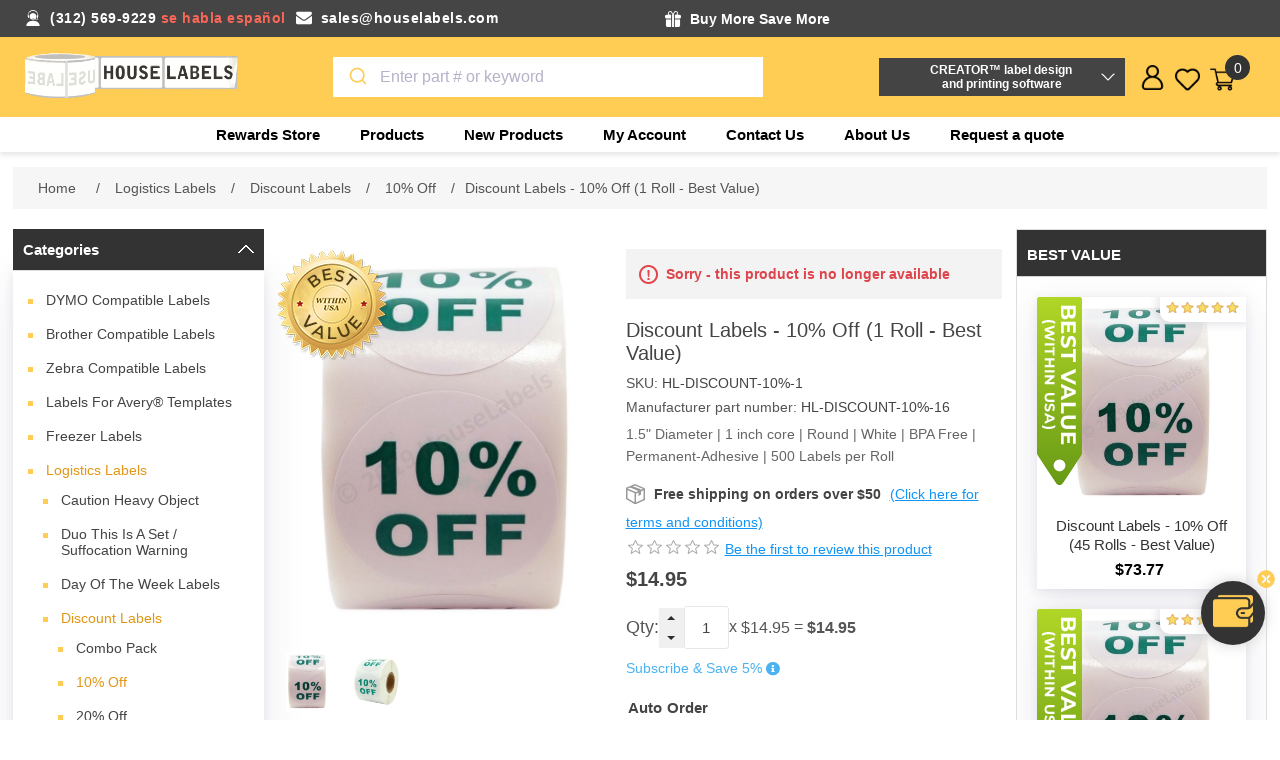

--- FILE ---
content_type: text/html; charset=utf-8
request_url: https://www.houselabels.com/discount-labels-10-off-1-roll-best-value
body_size: 28519
content:


<!DOCTYPE html>
<html lang="en" dir="ltr" class="html-product-details-page">
<head>
    <title>10% OFF Discount Labels | 1 Roll | HouseLabels.com</title>
    <meta http-equiv="Content-type" content="text/html;charset=UTF-8" />
    <meta name="description" content="Discount Label of 10% Off Pricing Labels, 500 labels/roll | 1 inch | BPA Free and 1 Roll Free Shipping. We provide High and Good quality discount labels, Buy now." />
    <meta name="keywords" content="discount labels, Discount labels of 10%, 10% Off discount sale pricing label, discount label, discount pricing labels, 10% Perecnt Off Sale Labels, 1 inch of 10% Off discount labels, 1 Roll; 1 inch; 2.5 diameter; 10% percent Off discount label, free shipping" />
    <meta name="generator" content="nopCommerce" />
    <meta name="viewport" content="width=device-width, initial-scale=1" />
    <meta property="og:type" content="product" />
<meta property="og:title" content="Discount Labels - 10% Off (1 Roll - Best Value)" />
<meta property="og:description" content="Discount Label of 10% Off Pricing Labels, 500 labels/roll | 1 inch | BPA Free and 1 Roll Free Shipping. We provide High and Good quality discount labels, Buy now." />
<meta property="og:image" content="https://www.houselabels.com/images/thumbs/0008276_discount-labels-10-off-1-roll-shipping-included_870.jpeg" />
<meta property="og:image:url" content="https://www.houselabels.com/images/thumbs/0008276_discount-labels-10-off-1-roll-shipping-included_870.jpeg" />
<meta property="og:url" content="https://www.houselabels.com/discount-labels-10-off-1-roll-best-value" />
<meta property="og:site_name" content="HouseLabels" />
<meta property="twitter:card" content="summary" />
<meta property="twitter:site" content="HouseLabels" />
<meta property="twitter:title" content="Discount Labels - 10% Off (1 Roll - Best Value)" />
<meta property="twitter:description" content="Discount Label of 10% Off Pricing Labels, 500 labels/roll | 1 inch | BPA Free and 1 Roll Free Shipping. We provide High and Good quality discount labels, Buy now." />
<meta property="twitter:image" content="https://www.houselabels.com/images/thumbs/0008276_discount-labels-10-off-1-roll-shipping-included_870.jpeg" />
<meta property="twitter:url" content="https://www.houselabels.com/discount-labels-10-off-1-roll-best-value" />

    

    <link rel="stylesheet" type="text/css" href="/css/vgmyuk70acshzrlsohzcgq.styles.css?v=qM6kGDCTedAu8Tr1PluQWkzIev8" />

    <!-- Global site tag (gtag.js) - Google Analytics -->
                <script async src='https://www.googletagmanager.com/gtag/js?id=G-MP1P1QRWV3'></script>
                <script>
                  window.dataLayer = window.dataLayer || [];
                  function gtag(){dataLayer.push(arguments);}
                  gtag('js', new Date());

                  gtag('config', 'G-MP1P1QRWV3');
                  
                  
                </script>

    
    
    
    
    <script type="text/javascript" src="/js/oyoznw7ipiwdrth3gr8ihw.scripts.js?v=n9RINY0EfoYMHmDMaWOHF9tdY3k"></script>
    
    <!--Powered by nopCommerce - https://www.nopCommerce.com-->
    
    
</head>
<body>
    <input name="__RequestVerificationToken" type="hidden" value="CfDJ8G91zw4dCZFDi_1p3tt79bL70pENLbf8Gwmg80qD2Lzere-6WibtJL8_6nPuE-_6dHMIr89fPrlh-WpZfTzGaW7vS-tp-mzRz3pbGGrmVnH54qXIZMA99FrWPBvNRPgvDrk_XXkysMtsPSTzXW5WyNY" />
    



<div class="ajax-loading-block-window" style="display: none">
</div>
<div id="dialog-notifications-success" role="status" aria-live="polite" aria-atomic="true" title="Notification" style="display:none;">
</div>
<div id="dialog-notifications-error" role="alert" aria-live="assertive" aria-atomic="true" title="Error" style="display:none;">
</div>
<div id="dialog-notifications-warning" role="alert" aria-live="assertive" aria-atomic="true" title="Warning" style="display:none;">
</div>
<div id="bar-notification" class="bar-notification-container" role="status" aria-live="polite" aria-atomic="true" data-close="Close">
</div>


<div class="master-wrapper-page">
    

<div class="header">
    
    <div class="header-upper">
        <div class="header-container">
            <div class="header-right head1">
                <div class="email-phone">
                    <div class="phone-mail">
                        <div class="shipping-detail-left">
                            <p class="phone"><span>(312) 569-9229</span> <span>se habla español</span></p>
                            <p class="mail"><a href="/cdn-cgi/l/email-protection#d1a2b0bdb4a291b9bea4a2b4bdb0b3b4bda2ffb2bebc"><span class="__cf_email__" data-cfemail="c3b0a2afa6b083abacb6b0a6afa2a1a6afb0eda0acae">[email&#160;protected]</span></a></p>
                        </div>
                        <div class="shipping-detail-right">
                            <p class="free-gift">    <div class="toooltip">
        <div class="tooltip-head">
            <strong class="tooltip-title">Buy More Save More </strong>
        </div>
        <div class="toooltiptext">
            <div id="promotionProducts">
                <ul class="StepProgress">
                        <li class="StepProgress-item">
                            <div class="promotion-title"><span>FREE GIFT (A) - ORDER OF $100 OR MORE</span></div>
                            <div class="promotion-des"><span><ul>
<li>One free roll of shipping tape PLUS</li>
<li>Six 3"x3" yellow sticky note pads (100 sheets per pad)</li>
</ul></span></div>
                        </li>
                        <li class="StepProgress-item">
                            <div class="promotion-title"><span>FREE GIFT (B) - ORDER OF $250 OR MORE</span></div>
                            <div class="promotion-des"><span><ul>
<li>Free Gift (A) PLUS</li>
<li>One free roll of shipping tape PLUS</li>
<li>Six 3"x3" multicolor sticky note pads (100 sheets per pad)</li>
</ul></span></div>
                        </li>
                        <li class="StepProgress-item">
                            <div class="promotion-title"><span>FREE GIFT (C) - ORDER OF $500 OR MORE</span></div>
                            <div class="promotion-des"><span><ul>
<li>Free Gift (B) PLUS</li>
<li>"AIR By Vincent Laforet : Lithograph Series London (28" x 22")"</li>
</ul></span></div>
                        </li>
                </ul>

            </div>
            <div class="promotion-note-title"> Note:</div>
            <li class="promotion-note"> 1. Free Order Items will be added to your order after you place the order</li>
            <li class="promotion-note"> 2. Free gifts only apply to orders shipped to the US 50 states. Free gifts DO NOT apply to shipments to Canada, Puerto Rico, or other international destinations.</li>
        </div>
    </div>
    
        


</p>
                            <p class="free-shipping"></p>
                        </div>
                    </div>
                </div>
            </div>
        </div>
    </div>
    

    <div class="header-lower-section">
        <div class="header-lower">
            <div class="header-left">
                <div class="header-logo">
                    <a href="/">
    <img title="" alt="HouseLabels" src="https://www.houselabels.com/images/thumbs/0026825_House Labels Logo Png.png">
</a>
                </div>
            </div>
            <div class="header-center">
                <div class="main-box-search">
                    <div class="search-opener search-box-button">Search</div>
                    <div class="search-box store-search-box">
                        
    

                    </div>
                </div>
            </div>
            <div class="header-creator-sections">
                <div class="header-creator-box">
    <button>CREATOR™ label design <br />and printing software</button>
</div>
<div class="header-creator-body">
    <p>Use DYMO<sup>Ⓡ</sup>, Avery<sup>Ⓡ</sup> and Brother<sup>Ⓡ</sup> replacement labels on Rollo, Zebra or virtually any other direct thermal printer.</p>
    <div class="beta-box-btn">
        <a href="/creator">
            <button>More Info</button>
        </a>
    </div>
</div>


            </div>
            <div class="header-Right">
                <div class="header-links-wrapper">
                    
<div class="header-links">
    <ul>
        <div id="rewardpoint">
    <div class="fixed-reward-area" id="dragdiv">
            <a class="reward-img"></a>
        <a href="https://www.houselabels.com/rewards-store">
            <div class="reward-value">
                <span>0 pts</span>
                <p>Visit Rewards Store</p>
            </div>
        </a>
        <a class="sticker-close" onclick="$('.fixed-reward-area').hide()"></a>
    </div>
</div>


        <div class="user">
            <div class="user-icon"></div>
            <div class="user-popup">
                <li><a href="/register?returnUrl=%2Fdiscount-labels-10-off-1-roll-best-value" class="ico-register">Register</a></li>
            <li><a href="/login?returnUrl=%2Fdiscount-labels-10-off-1-roll-best-value" class="ico-login">Log in</a></li>
            </div>
        </div>
        <li class="wishlist-section">
            <a href="/wishlist" class="ico-wishlist">
                <span class="wishlist-label">Favorites</span>
                <span class="wishlist-qty">(0)</span>
            </a>
        </li>
        <li id="topcartlink">
            <a href="/cart" class="ico-cart">
                <span class="cart-label">Shopping cart</span>
                <span class="cart-qty">0</span>
            </a>
        </li>
        
    </ul>
    

<div id="flyout-cart" class="flyout-cart">
    <div class="mini-shopping-cart">
        <div class="count">
You have no items in your shopping cart.        </div>
    </div>
</div>

    

    

    
</div>
                </div>
            </div>
        </div>
        










    <ul class="mega-menu"
        data-isRtlEnabled="false"
        data-enableClickForDropDown="false">


<li class=" root-category ">

    <a href="/rewards-store" class="" title="Rewards Store" ><span> Rewards Store</span></a>

</li>


<li class="has-sublist with-dropdown-in-grid">
        <span class="with-subcategories single-item-categories labelfornextplusbutton">Products</span>

        <div class="dropdown categories fullWidth boxes-4">
            <div class="row-wrapper">
                <div class="row"><div class="box">
                <div class="picture-title-wrap">
                    <div class="title">
                        <a href="/dymo-labelwriter-labels-buy-dymo-compatible-labels" title="DYMO Compatible Labels"><span>DYMO Compatible Labels</span></a>
                    </div>
                </div>
				<div class="picture">
					<a href="/dymo-labelwriter-labels-buy-dymo-compatible-labels" title="Show products in category DYMO Compatible Labels">
						<img class="lazy" alt="Picture for category DYMO Compatible Labels" src="[data-uri]" data-original="https://www.houselabels.com/images/thumbs/default-image_120.png" />
					</a>
				</div>
                    <ul class="subcategories">
                            <li class="subcategory-item">
                                <a href="/dymo-shipping-labels-online" title="Shipping"><span>Shipping</span></a>
                            </li>
                            <li class="subcategory-item">
                                <a href="/dymo-address-labels-for-dymo-labelwriter-printers" title="Address"><span>Address</span></a>
                            </li>
                            <li class="subcategory-item">
                                <a href="/dymo-labelwriter-multipurpose-labels" title="Multipurpose"><span>Multipurpose</span></a>
                            </li>

                            <li class="subcategory-item all">
                                <a class="view-all" href="/dymo-labelwriter-labels-buy-dymo-compatible-labels" title="View all">
                                    <span>View all</span>
                                </a>
                            </li>
                    </ul>
                </div><div class="box">
                <div class="picture-title-wrap">
                    <div class="title">
                        <a href="/brother-p-touch-label-tape-direct-thermal-labels" title="Brother Compatible Labels"><span>Brother Compatible Labels</span></a>
                    </div>
                </div>
				<div class="picture">
					<a href="/brother-p-touch-label-tape-direct-thermal-labels" title="Show products in category Brother Compatible Labels">
						<img class="lazy" alt="Picture for category Brother Compatible Labels" src="[data-uri]" data-original="https://www.houselabels.com/images/thumbs/default-image_120.png" />
					</a>
				</div>
                    <ul class="subcategories">
                            <li class="subcategory-item">
                                <a href="/brother-rolls-labels" title="Rolls Only"><span>Rolls Only</span></a>
                            </li>
                            <li class="subcategory-item">
                                <a href="/brother-labels-rolls-with-reusable-cartridges" title="Rolls With Reusable Cartridges"><span>Rolls With Reusable Cartridges</span></a>
                            </li>
                            <li class="subcategory-item">
                                <a href="/brother-reusable-cartridges" title="Reusable Cartridges"><span>Reusable Cartridges</span></a>
                            </li>

                            <li class="subcategory-item all">
                                <a class="view-all" href="/brother-p-touch-label-tape-direct-thermal-labels" title="View all">
                                    <span>View all</span>
                                </a>
                            </li>
                    </ul>
                </div><div class="box">
                <div class="picture-title-wrap">
                    <div class="title">
                        <a href="/zebra-printer-compatible-labels" title="Zebra Compatible Labels"><span>Zebra Compatible Labels</span></a>
                    </div>
                </div>
				<div class="picture">
					<a href="/zebra-printer-compatible-labels" title="Show products in category Zebra Compatible Labels">
						<img class="lazy" alt="Picture for category Zebra Compatible Labels" src="[data-uri]" data-original="https://www.houselabels.com/images/thumbs/default-image_120.png" />
					</a>
				</div>
                    <ul class="subcategories">
                            <li class="subcategory-item">
                                <a href="/zebra-direct-thermal-labels-075-core-2" title="3/4&quot; Core"><span>3/4&quot; Core</span></a>
                            </li>
                            <li class="subcategory-item">
                                <a href="/1-core-zebra-direct-thermal-labels" title="1&quot; Core"><span>1&quot; Core</span></a>
                            </li>
                            <li class="subcategory-item">
                                <a href="/zebra-3-inch-core-direct-thermal-labels" title="3&quot; Core"><span>3&quot; Core</span></a>
                            </li>

                            <li class="subcategory-item all">
                                <a class="view-all" href="/zebra-printer-compatible-labels" title="View all">
                                    <span>View all</span>
                                </a>
                            </li>
                    </ul>
                </div><div class="box">
                <div class="picture-title-wrap">
                    <div class="title">
                        <a href="/avery-label-templates" title="Labels for Avery&#xAE; Templates"><span>Labels for Avery&#xAE; Templates</span></a>
                    </div>
                </div>
				<div class="picture">
					<a href="/avery-label-templates" title="Show products in category Labels for Avery&#xAE; Templates">
						<img class="lazy" alt="Picture for category Labels for Avery&#xAE; Templates" src="[data-uri]" data-original="https://www.houselabels.com/images/thumbs/default-image_120.png" />
					</a>
				</div>
                    <ul class="subcategories">
                            <li class="subcategory-item">
                                <a href="/avery-label-templates-blackout-technology" title="Blackout"><span>Blackout</span></a>
                            </li>
                            <li class="subcategory-item">
                                <a href="/white-avery-label-template" title="White"><span>White</span></a>
                            </li>
                            <li class="subcategory-item">
                                <a href="/avery-label-templates-color-dot-stickers-labels" title="Colored Dots"><span>Colored Dots</span></a>
                            </li>

                            <li class="subcategory-item all">
                                <a class="view-all" href="/avery-label-templates" title="View all">
                                    <span>View all</span>
                                </a>
                            </li>
                    </ul>
                </div></div><div class="row"><div class="box">
                <div class="picture-title-wrap">
                    <div class="title">
                        <a href="/freezer-labels" title="Freezer Labels"><span>Freezer Labels</span></a>
                    </div>
                </div>
				<div class="picture">
					<a href="/freezer-labels" title="Show products in category Freezer Labels">
						<img class="lazy" alt="Picture for category Freezer Labels" src="[data-uri]" data-original="https://www.houselabels.com/images/thumbs/0026823_freezer-labels_120.png" />
					</a>
				</div>
                    <ul class="subcategories">
                            <li class="subcategory-item">
                                <a href="/zebra-2-x-1" title="Zebra &#x2013; 2 x 1"><span>Zebra &#x2013; 2 x 1</span></a>
                            </li>
                            <li class="subcategory-item">
                                <a href="/zebra-225x125-6" title="Zebra - 2.25x1.25"><span>Zebra - 2.25x1.25</span></a>
                            </li>
                            <li class="subcategory-item">
                                <a href="/zebra-3-x-2-2" title="Zebra &#x2013; 3 x 2"><span>Zebra &#x2013; 3 x 2</span></a>
                            </li>

                            <li class="subcategory-item all">
                                <a class="view-all" href="/freezer-labels" title="View all">
                                    <span>View all</span>
                                </a>
                            </li>
                    </ul>
                </div><div class="box">
                <div class="picture-title-wrap">
                    <div class="title">
                        <a href="/pre-printed-logistics-and-packaging-labels" title="Logistics Labels"><span>Logistics Labels</span></a>
                    </div>
                </div>
				<div class="picture">
					<a href="/pre-printed-logistics-and-packaging-labels" title="Show products in category Logistics Labels">
						<img class="lazy" alt="Picture for category Logistics Labels" src="[data-uri]" data-original="https://www.houselabels.com/images/thumbs/0002853_logistics-labels_120.jpeg" />
					</a>
				</div>
                    <ul class="subcategories">
                            <li class="subcategory-item">
                                <a href="/caution-heavy-object-label-with-permanent-adhesive" title="Caution Heavy Object"><span>Caution Heavy Object</span></a>
                            </li>
                            <li class="subcategory-item">
                                <a href="/this-is-a-set-do-not-separate-suffocation-warning" title="Duo This Is A Set / Suffocation Warning"><span>Duo This Is A Set / Suffocation Warning</span></a>
                            </li>
                            <li class="subcategory-item">
                                <a href="/day-of-the-week-labels-stickers-with-permanent-adhesive" title="Day Of The Week Labels"><span>Day Of The Week Labels</span></a>
                            </li>

                            <li class="subcategory-item all">
                                <a class="view-all" href="/pre-printed-logistics-and-packaging-labels" title="View all">
                                    <span>View all</span>
                                </a>
                            </li>
                    </ul>
                </div><div class="box">
                <div class="picture-title-wrap">
                    <div class="title">
                        <a href="/labels-on-sale" title="Labels on Sale"><span>Labels on Sale</span></a>
                    </div>
                </div>
				<div class="picture">
					<a href="/labels-on-sale" title="Show products in category Labels on Sale">
						<img class="lazy" alt="Picture for category Labels on Sale" src="[data-uri]" data-original="https://www.houselabels.com/images/thumbs/default-image_120.png" />
					</a>
				</div>
                </div><div class="box">
                <div class="picture-title-wrap">
                    <div class="title">
                        <a href="/cleaning-cards-for-brother-dymo-printer" title="Cleaning Cards"><span>Cleaning Cards</span></a>
                    </div>
                </div>
				<div class="picture">
					<a href="/cleaning-cards-for-brother-dymo-printer" title="Show products in category Cleaning Cards">
						<img class="lazy" alt="Picture for category Cleaning Cards" src="[data-uri]" data-original="https://www.houselabels.com/images/thumbs/0003260_cleaning-cards_120.jpeg" />
					</a>
				</div>
                    <ul class="subcategories">
                            <li class="subcategory-item">
                                <a href="/dymo-cleaning-cards" title="2.1&quot; x 3.425&quot;"><span>2.1&quot; x 3.425&quot;</span></a>
                            </li>
                            <li class="subcategory-item">
                                <a href="/brother-thermal-printer-cleaning-card-4-x-6" title="4&quot; x 6&quot;"><span>4&quot; x 6&quot;</span></a>
                            </li>

                    </ul>
                </div></div><div class="row"><div class="box">
                <div class="picture-title-wrap">
                    <div class="title">
                        <a href="/self-stick-notes" title="Self Stick Notes"><span>Self Stick Notes</span></a>
                    </div>
                </div>
				<div class="picture">
					<a href="/self-stick-notes" title="Show products in category Self Stick Notes">
						<img class="lazy" alt="Picture for category Self Stick Notes" src="[data-uri]" data-original="https://www.houselabels.com/images/thumbs/default-image_120.png" />
					</a>
				</div>
                    <ul class="subcategories">
                            <li class="subcategory-item">
                                <a href="/yellow-18" title="Yellow"><span>Yellow</span></a>
                            </li>
                            <li class="subcategory-item">
                                <a href="/multi-colors" title="Multi Colors"><span>Multi Colors</span></a>
                            </li>

                    </ul>
                </div><div class="box">
                <div class="picture-title-wrap">
                    <div class="title">
                        <a href="/packing-tape" title="Packing Tape"><span>Packing Tape</span></a>
                    </div>
                </div>
				<div class="picture">
					<a href="/packing-tape" title="Show products in category Packing Tape">
						<img class="lazy" alt="Picture for category Packing Tape" src="[data-uri]" data-original="https://www.houselabels.com/images/thumbs/0006634_packing-tape_120.jpeg" />
					</a>
				</div>
                    <ul class="subcategories">
                            <li class="subcategory-item">
                                <a href="/55-yards" title="55 Yards"><span>55 Yards</span></a>
                            </li>
                            <li class="subcategory-item">
                                <a href="/110-yards" title="110 Yards"><span>110 Yards</span></a>
                            </li>

                    </ul>
                </div><div class="box">
                <div class="picture-title-wrap">
                    <div class="title">
                        <a href="/stretch-wrap-packing-supplies" title="Stretch Wrap"><span>Stretch Wrap</span></a>
                    </div>
                </div>
				<div class="picture">
					<a href="/stretch-wrap-packing-supplies" title="Show products in category Stretch Wrap">
						<img class="lazy" alt="Picture for category Stretch Wrap" src="[data-uri]" data-original="https://www.houselabels.com/images/thumbs/0006978_stretch-wrap_120.jpeg" />
					</a>
				</div>
                </div><div class="box">
                <div class="picture-title-wrap">
                    <div class="title">
                        <a href="/poly-mailer-bags" title="Mailer Bags"><span>Mailer Bags</span></a>
                    </div>
                </div>
				<div class="picture">
					<a href="/poly-mailer-bags" title="Show products in category Mailer Bags">
						<img class="lazy" alt="Picture for category Mailer Bags" src="[data-uri]" data-original="https://www.houselabels.com/images/thumbs/0006642_mailer-bags_120.jpeg" />
					</a>
				</div>
                    <ul class="subcategories">
                            <li class="subcategory-item">
                                <a href="/poly-mailer-bags-shipping-bags" title="Poly Mailers"><span>Poly Mailers</span></a>
                            </li>
                            <li class="subcategory-item">
                                <a href="/bubble-poly-mailers-bags" title="Poly Bubble Mailers"><span>Poly Bubble Mailers</span></a>
                            </li>
                            <li class="subcategory-item">
                                <a href="/resealable-mailers" title="Resealable Mailers"><span>Resealable Mailers</span></a>
                            </li>

                            <li class="subcategory-item all">
                                <a class="view-all" href="/poly-mailer-bags" title="View all">
                                    <span>View all</span>
                                </a>
                            </li>
                    </ul>
                </div></div><div class="row"><div class="box">
                <div class="picture-title-wrap">
                    <div class="title">
                        <a href="/rewards-store" title="Rewards Store"><span>Rewards Store</span></a>
                    </div>
                </div>
				<div class="picture">
					<a href="/rewards-store" title="Show products in category Rewards Store">
						<img class="lazy" alt="Picture for category Rewards Store" src="[data-uri]" data-original="https://www.houselabels.com/images/thumbs/default-image_120.png" />
					</a>
				</div>
                    <ul class="subcategories">
                            <li class="subcategory-item">
                                <a href="/lithographs" title="Lithographs"><span>Lithographs</span></a>
                            </li>

                    </ul>
                </div><div class="empty-box"></div><div class="empty-box"></div><div class="empty-box"></div></div>
            </div>

        </div>
</li>

<li class="  ">

    <a href="/newproducts" class="" title="New Products" ><span> New Products</span></a>

</li>

<li class="  ">

    <a href="/customer/info" class="" title="My Account" ><span> My Account</span></a>

</li>

<li class="  ">

    <a href="/contactus" class="" title="Contact Us" ><span> Contact Us</span></a>

</li>

<li class="  ">

    <a href="/aboutus" class="" title="About Us" ><span> About Us</span></a>

</li>
        <li><a href="/request-quote">Request a quote</a></li>

    </ul>
    <div class="menu-title"><span>Menu</span></div>
    <ul class="mega-menu-responsive">


<li class=" root-category ">

    <a href="/rewards-store" class="" title="Rewards Store" ><span> Rewards Store</span></a>

</li>

<li class="has-sublist">

        <span class="with-subcategories single-item-categories labelfornextplusbutton">Products</span>

        <div class="plus-button"></div>
        <div class="sublist-wrap">
            <ul class="sublist">
                <li class="back-button">
                    <span>back</span>
                </li>
                
        <li class="has-sublist">
            <a href="/dymo-labelwriter-labels-buy-dymo-compatible-labels" title="DYMO Compatible Labels" class="with-subcategories"><span>DYMO Compatible Labels</span></a>
            <div class="plus-button"></div>
            <div class="sublist-wrap">
                <ul class="sublist">
                    <li class="back-button">
                        <span>back</span>
                    </li>
                    
        <li class="has-sublist">
            <a href="/dymo-shipping-labels-online" title="Shipping" class="with-subcategories"><span>Shipping</span></a>
            <div class="plus-button"></div>
            <div class="sublist-wrap">
                <ul class="sublist">
                    <li class="back-button">
                        <span>back</span>
                    </li>
                    
        <li>
            <a class="lastLevelCategory" href="/dymo-1744907-4-x-6-shipping-labels" title="Dymo - 1744907"><span>Dymo - 1744907</span></a>
        </li>
        <li>
            <a class="lastLevelCategory" href="/dymo-30256-compatible-large-shipping-labels" title="Dymo - 30256"><span>Dymo - 30256</span></a>
        </li>
        <li>
            <a class="lastLevelCategory" href="/dymo-30323-white-shipping-labels" title="Dymo - 30323"><span>Dymo - 30323</span></a>
        </li>


                        <li>
                            <a class="view-all" href="/dymo-shipping-labels-online" title="View all">
                                <span>View all</span>
                            </a>
                        </li>
                </ul>
            </div>
        </li>
        <li class="has-sublist">
            <a href="/dymo-address-labels-for-dymo-labelwriter-printers" title="Address" class="with-subcategories"><span>Address</span></a>
            <div class="plus-button"></div>
            <div class="sublist-wrap">
                <ul class="sublist">
                    <li class="back-button">
                        <span>back</span>
                    </li>
                    
        <li>
            <a class="lastLevelCategory" href="/dymo-1785353-white-address-labels" title="Dymo - 1785353"><span>Dymo - 1785353</span></a>
        </li>
        <li>
            <a class="lastLevelCategory" href="/dymo-30252-mailing-address-labels-white" title="Dymo - 30252"><span>Dymo - 30252</span></a>
        </li>
        <li>
            <a class="lastLevelCategory" href="/dymo-30253-address-labels-white-2up" title="Dymo - 30253"><span>Dymo - 30253</span></a>
        </li>


                        <li>
                            <a class="view-all" href="/dymo-address-labels-for-dymo-labelwriter-printers" title="View all">
                                <span>View all</span>
                            </a>
                        </li>
                </ul>
            </div>
        </li>
        <li class="has-sublist">
            <a href="/dymo-labelwriter-multipurpose-labels" title="Multipurpose" class="with-subcategories"><span>Multipurpose</span></a>
            <div class="plus-button"></div>
            <div class="sublist-wrap">
                <ul class="sublist">
                    <li class="back-button">
                        <span>back</span>
                    </li>
                    
        <li>
            <a class="lastLevelCategory" href="/1-x-1-dymo-30332-labelwriter-multipurpose-labels" title="Dymo - 30332"><span>Dymo - 30332</span></a>
        </li>
        <li>
            <a class="lastLevelCategory" href="/dymo-30333-multipurpose-labels-2-up" title="Dymo - 30333"><span>Dymo - 30333</span></a>
        </li>
        <li>
            <a class="lastLevelCategory" href="/dymo-labelwriter-multipurpose-labels-30334" title="Dymo - 30334"><span>Dymo - 30334</span></a>
        </li>


                        <li>
                            <a class="view-all" href="/dymo-labelwriter-multipurpose-labels" title="View all">
                                <span>View all</span>
                            </a>
                        </li>
                </ul>
            </div>
        </li>


                        <li>
                            <a class="view-all" href="/dymo-labelwriter-labels-buy-dymo-compatible-labels" title="View all">
                                <span>View all</span>
                            </a>
                        </li>
                </ul>
            </div>
        </li>
        <li class="has-sublist">
            <a href="/brother-p-touch-label-tape-direct-thermal-labels" title="Brother Compatible Labels" class="with-subcategories"><span>Brother Compatible Labels</span></a>
            <div class="plus-button"></div>
            <div class="sublist-wrap">
                <ul class="sublist">
                    <li class="back-button">
                        <span>back</span>
                    </li>
                    
        <li class="has-sublist">
            <a href="/brother-rolls-labels" title="Rolls Only" class="with-subcategories"><span>Rolls Only</span></a>
            <div class="plus-button"></div>
            <div class="sublist-wrap">
                <ul class="sublist">
                    <li class="back-button">
                        <span>back</span>
                    </li>
                    
        <li class="has-sublist">
            <a href="/brother-die-cut-standard-address-labels-rolls" title="Diecut" class="with-subcategories"><span>Diecut</span></a>
            <div class="plus-button"></div>
            <div class="sublist-wrap">
                <ul class="sublist">
                    <li class="back-button">
                        <span>back</span>
                    </li>
                    
        <li>
            <a class="lastLevelCategory" href="/brother-dk-1201-die-cut-standard-address-labels" title="1201 (11201)"><span>1201 (11201)</span></a>
        </li>
        <li>
            <a class="lastLevelCategory" href="/brother-dk-1202-die-cut-standard-address-labels" title="1202 (11202)"><span>1202 (11202)</span></a>
        </li>
        <li>
            <a class="lastLevelCategory" href="/brother-dk-1203-die-cut-standard-address-labels" title="1203 (11203)"><span>1203 (11203)</span></a>
        </li>


                        <li>
                            <a class="view-all" href="/brother-die-cut-standard-address-labels-rolls" title="View all">
                                <span>View all</span>
                            </a>
                        </li>
                </ul>
            </div>
        </li>
        <li class="has-sublist">
            <a href="/brother-dk-2205-continuous-white-paper-tapes-with-permanent-adhesive" title="Continuous" class="with-subcategories"><span>Continuous</span></a>
            <div class="plus-button"></div>
            <div class="sublist-wrap">
                <ul class="sublist">
                    <li class="back-button">
                        <span>back</span>
                    </li>
                    
        <li>
            <a class="lastLevelCategory" href="/brother-dk-2205-compatible-continuous-labels" title="2205 (22205)"><span>2205 (22205)</span></a>
        </li>
        <li>
            <a class="lastLevelCategory" href="/brother-dk-2210-continuous-paper-label-rolls-tape" title="2210 (22210)"><span>2210 (22210)</span></a>
        </li>
        <li>
            <a class="lastLevelCategory" href="/brother-dk-2211-continuous-paper-label-tape-with-permanent-adhesive" title="2211(22211)"><span>2211(22211)</span></a>
        </li>


                        <li>
                            <a class="view-all" href="/brother-dk-2205-continuous-white-paper-tapes-with-permanent-adhesive" title="View all">
                                <span>View all</span>
                            </a>
                        </li>
                </ul>
            </div>
        </li>


                </ul>
            </div>
        </li>
        <li class="has-sublist">
            <a href="/brother-labels-rolls-with-reusable-cartridges" title="Rolls With Reusable Cartridges" class="with-subcategories"><span>Rolls With Reusable Cartridges</span></a>
            <div class="plus-button"></div>
            <div class="sublist-wrap">
                <ul class="sublist">
                    <li class="back-button">
                        <span>back</span>
                    </li>
                    
        <li class="has-sublist">
            <a href="/brother-dk-1201-die-cut-standard-address-labels-rolls-with-reusable-cartridge" title="Diecut" class="with-subcategories"><span>Diecut</span></a>
            <div class="plus-button"></div>
            <div class="sublist-wrap">
                <ul class="sublist">
                    <li class="back-button">
                        <span>back</span>
                    </li>
                    
        <li>
            <a class="lastLevelCategory" href="/brother-dk-1201-die-cut-labels-with-reusable-cartridge" title="1201 (11201)"><span>1201 (11201)</span></a>
        </li>
        <li>
            <a class="lastLevelCategory" href="/brother-dk-1202-white-die-cut-labels-reusable-cartridges" title="1202 (11202)"><span>1202 (11202)</span></a>
        </li>
        <li>
            <a class="lastLevelCategory" href="/brother-dk-1203-white-labels-reusable-cartridge" title="1203 (11203)"><span>1203 (11203)</span></a>
        </li>


                        <li>
                            <a class="view-all" href="/brother-dk-1201-die-cut-standard-address-labels-rolls-with-reusable-cartridge" title="View all">
                                <span>View all</span>
                            </a>
                        </li>
                </ul>
            </div>
        </li>
        <li class="has-sublist">
            <a href="/brother-dk-2225-continuous-length-labels-rolls-with-reusable-cartridge" title="Continuous" class="with-subcategories"><span>Continuous</span></a>
            <div class="plus-button"></div>
            <div class="sublist-wrap">
                <ul class="sublist">
                    <li class="back-button">
                        <span>back</span>
                    </li>
                    
        <li>
            <a class="lastLevelCategory" href="/brother-dk-2205-continuous-paper-label-roll-with-reusable-cartridge" title="2205 (22205)"><span>2205 (22205)</span></a>
        </li>
        <li>
            <a class="lastLevelCategory" href="/brother-dk-2210-continuous-label-roll-with-reusable-cartridge" title="2210 (22210)"><span>2210 (22210)</span></a>
        </li>
        <li>
            <a class="lastLevelCategory" href="/brother-dk-2211-continuous-label-with-reusable-cartridge" title=" 2211 (22211) "><span> 2211 (22211) </span></a>
        </li>


                        <li>
                            <a class="view-all" href="/brother-dk-2225-continuous-length-labels-rolls-with-reusable-cartridge" title="View all">
                                <span>View all</span>
                            </a>
                        </li>
                </ul>
            </div>
        </li>


                </ul>
            </div>
        </li>
        <li class="has-sublist">
            <a href="/brother-reusable-cartridges" title="Reusable Cartridges" class="with-subcategories"><span>Reusable Cartridges</span></a>
            <div class="plus-button"></div>
            <div class="sublist-wrap">
                <ul class="sublist">
                    <li class="back-button">
                        <span>back</span>
                    </li>
                    
        <li>
            <a class="lastLevelCategory" href="/brother-compatible-dk-1201-reusable-cartridge" title="1201 (11201)"><span>1201 (11201)</span></a>
        </li>
        <li>
            <a class="lastLevelCategory" href="/brother-dk-1202-reusable-cartridge" title="1202 (11202)"><span>1202 (11202)</span></a>
        </li>
        <li>
            <a class="lastLevelCategory" href="/brother-compatible-dk-1203-reusable-cartridge" title="1203 (11203)"><span>1203 (11203)</span></a>
        </li>


                        <li>
                            <a class="view-all" href="/brother-reusable-cartridges" title="View all">
                                <span>View all</span>
                            </a>
                        </li>
                </ul>
            </div>
        </li>


                        <li>
                            <a class="view-all" href="/brother-p-touch-label-tape-direct-thermal-labels" title="View all">
                                <span>View all</span>
                            </a>
                        </li>
                </ul>
            </div>
        </li>
        <li class="has-sublist">
            <a href="/zebra-printer-compatible-labels" title="Zebra Compatible Labels" class="with-subcategories"><span>Zebra Compatible Labels</span></a>
            <div class="plus-button"></div>
            <div class="sublist-wrap">
                <ul class="sublist">
                    <li class="back-button">
                        <span>back</span>
                    </li>
                    
        <li class="has-sublist">
            <a href="/zebra-direct-thermal-labels-075-core-2" title="3/4&quot; Core" class="with-subcategories"><span>3/4&quot; Core</span></a>
            <div class="plus-button"></div>
            <div class="sublist-wrap">
                <ul class="sublist">
                    <li class="back-button">
                        <span>back</span>
                    </li>
                    
        <li>
            <a class="lastLevelCategory" href="/2x125" title="2x1.25"><span>2x1.25</span></a>
        </li>
        <li>
            <a class="lastLevelCategory" href="/225x125-2" title="2.25x1.25"><span>2.25x1.25</span></a>
        </li>
        <li>
            <a class="lastLevelCategory" href="/3x1" title="3x1"><span>3x1</span></a>
        </li>


                        <li>
                            <a class="view-all" href="/zebra-direct-thermal-labels-075-core-2" title="View all">
                                <span>View all</span>
                            </a>
                        </li>
                </ul>
            </div>
        </li>
        <li class="has-sublist">
            <a href="/1-core-zebra-direct-thermal-labels" title="1&quot; Core" class="with-subcategories"><span>1&quot; Core</span></a>
            <div class="plus-button"></div>
            <div class="sublist-wrap">
                <ul class="sublist">
                    <li class="back-button">
                        <span>back</span>
                    </li>
                    
        <li>
            <a class="lastLevelCategory" href="/zebra-1-x-0-5-direct-thermal-labels-white-permanent-adhesive" title="Zebra - 1x0.5"><span>Zebra - 1x0.5</span></a>
        </li>
        <li>
            <a class="lastLevelCategory" href="/zebra-1-x-1-direct-thermal-labels-with-permanent-adhesive" title="Zebra - 1x1"><span>Zebra - 1x1</span></a>
        </li>
        <li>
            <a class="lastLevelCategory" href="/zebra-1-x-2-direct-thermal-labels-with-permanent-adhesive" title="Zebra - 1x2"><span>Zebra - 1x2</span></a>
        </li>


                        <li>
                            <a class="view-all" href="/1-core-zebra-direct-thermal-labels" title="View all">
                                <span>View all</span>
                            </a>
                        </li>
                </ul>
            </div>
        </li>
        <li class="has-sublist">
            <a href="/zebra-3-inch-core-direct-thermal-labels" title="3&quot; Core" class="with-subcategories"><span>3&quot; Core</span></a>
            <div class="plus-button"></div>
            <div class="sublist-wrap">
                <ul class="sublist">
                    <li class="back-button">
                        <span>back</span>
                    </li>
                    
        <li>
            <a class="lastLevelCategory" href="/225-x-125-zebra-white-direct-thermal-labels" title="2.25x1.25"><span>2.25x1.25</span></a>
        </li>
        <li>
            <a class="lastLevelCategory" href="/zebra-4-x-2-direct-thermal-labels-3-core-white-permanent-adhesive" title="4x2"><span>4x2</span></a>
        </li>
        <li>
            <a class="lastLevelCategory" href="/Zebra-4-x-3-direct-thermal-labels-with-permanent-adhesive" title="4x3"><span>4x3</span></a>
        </li>


                        <li>
                            <a class="view-all" href="/zebra-3-inch-core-direct-thermal-labels" title="View all">
                                <span>View all</span>
                            </a>
                        </li>
                </ul>
            </div>
        </li>


                        <li>
                            <a class="view-all" href="/zebra-printer-compatible-labels" title="View all">
                                <span>View all</span>
                            </a>
                        </li>
                </ul>
            </div>
        </li>
        <li class="has-sublist">
            <a href="/avery-label-templates" title="Labels for Avery&#xAE; Templates" class="with-subcategories"><span>Labels for Avery&#xAE; Templates</span></a>
            <div class="plus-button"></div>
            <div class="sublist-wrap">
                <ul class="sublist">
                    <li class="back-button">
                        <span>back</span>
                    </li>
                    
        <li class="has-sublist">
            <a href="/avery-label-templates-blackout-technology" title="Blackout" class="with-subcategories"><span>Blackout</span></a>
            <div class="plus-button"></div>
            <div class="sublist-wrap">
                <ul class="sublist">
                    <li class="back-button">
                        <span>back</span>
                    </li>
                    
        <li>
            <a class="lastLevelCategory" href="/avery-5165-blackout-1-label-per-sheet" title="1 per Sheet"><span>1 per Sheet</span></a>
        </li>
        <li>
            <a class="lastLevelCategory" href="/avery-5126-blackout-labels-2-labels-per-sheet" title="2 per Sheet"><span>2 per Sheet</span></a>
        </li>
        <li>
            <a class="lastLevelCategory" href="/avery-5168-shipping-labels-with-blackout-technology-4-label-per-sheet" title="4 per Sheet"><span>4 per Sheet</span></a>
        </li>


                        <li>
                            <a class="view-all" href="/avery-label-templates-blackout-technology" title="View all">
                                <span>View all</span>
                            </a>
                        </li>
                </ul>
            </div>
        </li>
        <li class="has-sublist">
            <a href="/white-avery-label-template" title="White" class="with-subcategories"><span>White</span></a>
            <div class="plus-button"></div>
            <div class="sublist-wrap">
                <ul class="sublist">
                    <li class="back-button">
                        <span>back</span>
                    </li>
                    
        <li>
            <a class="lastLevelCategory" href="/avery-5165-white-1-label-per-sheet" title="1 per Sheet"><span>1 per Sheet</span></a>
        </li>
        <li>
            <a class="lastLevelCategory" href="/avery-5126-shipping-labels" title="2 per Sheet"><span>2 per Sheet</span></a>
        </li>
        <li>
            <a class="lastLevelCategory" href="/avery-shipping-labels-white-4-per-sheet-label-template" title="4 per Sheet"><span>4 per Sheet</span></a>
        </li>


                        <li>
                            <a class="view-all" href="/white-avery-label-template" title="View all">
                                <span>View all</span>
                            </a>
                        </li>
                </ul>
            </div>
        </li>
        <li class="has-sublist">
            <a href="/avery-label-templates-color-dot-stickers-labels" title="Colored Dots" class="with-subcategories"><span>Colored Dots</span></a>
            <div class="plus-button"></div>
            <div class="sublist-wrap">
                <ul class="sublist">
                    <li class="back-button">
                        <span>back</span>
                    </li>
                    
        <li>
            <a class="lastLevelCategory" href="/10-colored-dots" title="10 Colored Dots"><span>10 Colored Dots</span></a>
        </li>


                </ul>
            </div>
        </li>


                        <li>
                            <a class="view-all" href="/avery-label-templates" title="View all">
                                <span>View all</span>
                            </a>
                        </li>
                </ul>
            </div>
        </li>
        <li class="has-sublist">
            <a href="/freezer-labels" title="Freezer Labels" class="with-subcategories"><span>Freezer Labels</span></a>
            <div class="plus-button"></div>
            <div class="sublist-wrap">
                <ul class="sublist">
                    <li class="back-button">
                        <span>back</span>
                    </li>
                    
        <li>
            <a class="lastLevelCategory" href="/zebra-2-x-1" title="Zebra &#x2013; 2 x 1"><span>Zebra &#x2013; 2 x 1</span></a>
        </li>
        <li>
            <a class="lastLevelCategory" href="/zebra-225x125-6" title="Zebra - 2.25x1.25"><span>Zebra - 2.25x1.25</span></a>
        </li>
        <li>
            <a class="lastLevelCategory" href="/zebra-3-x-2-2" title="Zebra &#x2013; 3 x 2"><span>Zebra &#x2013; 3 x 2</span></a>
        </li>


                        <li>
                            <a class="view-all" href="/freezer-labels" title="View all">
                                <span>View all</span>
                            </a>
                        </li>
                </ul>
            </div>
        </li>
        <li class="has-sublist">
            <a href="/pre-printed-logistics-and-packaging-labels" title="Logistics Labels" class="with-subcategories"><span>Logistics Labels</span></a>
            <div class="plus-button"></div>
            <div class="sublist-wrap">
                <ul class="sublist">
                    <li class="back-button">
                        <span>back</span>
                    </li>
                    
        <li>
            <a class="lastLevelCategory" href="/caution-heavy-object-label-with-permanent-adhesive" title="Caution Heavy Object"><span>Caution Heavy Object</span></a>
        </li>
        <li>
            <a class="lastLevelCategory" href="/this-is-a-set-do-not-separate-suffocation-warning" title="Duo This Is A Set / Suffocation Warning"><span>Duo This Is A Set / Suffocation Warning</span></a>
        </li>
        <li class="has-sublist">
            <a href="/day-of-the-week-labels-stickers-with-permanent-adhesive" title="Day Of The Week Labels" class="with-subcategories"><span>Day Of The Week Labels</span></a>
            <div class="plus-button"></div>
            <div class="sublist-wrap">
                <ul class="sublist">
                    <li class="back-button">
                        <span>back</span>
                    </li>
                    
        <li>
            <a class="lastLevelCategory" href="/seven-days-of-the-week-stickers" title="7 Day Combo Pack"><span>7 Day Combo Pack</span></a>
        </li>
        <li>
            <a class="lastLevelCategory" href="/combo-pack-mon-fri-day-of-the-week-labels" title="Business Day Combo Pack"><span>Business Day Combo Pack</span></a>
        </li>
        <li>
            <a class="lastLevelCategory" href="/monday-day-of-the-week-labels-with-permanent-adhesive" title="Monday"><span>Monday</span></a>
        </li>


                        <li>
                            <a class="view-all" href="/day-of-the-week-labels-stickers-with-permanent-adhesive" title="View all">
                                <span>View all</span>
                            </a>
                        </li>
                </ul>
            </div>
        </li>


                        <li>
                            <a class="view-all" href="/pre-printed-logistics-and-packaging-labels" title="View all">
                                <span>View all</span>
                            </a>
                        </li>
                </ul>
            </div>
        </li>
        <li>
            <a class="lastLevelCategory" href="/labels-on-sale" title="Labels on Sale"><span>Labels on Sale</span></a>
        </li>
        <li class="has-sublist">
            <a href="/cleaning-cards-for-brother-dymo-printer" title="Cleaning Cards" class="with-subcategories"><span>Cleaning Cards</span></a>
            <div class="plus-button"></div>
            <div class="sublist-wrap">
                <ul class="sublist">
                    <li class="back-button">
                        <span>back</span>
                    </li>
                    
        <li>
            <a class="lastLevelCategory" href="/dymo-cleaning-cards" title="2.1&quot; x 3.425&quot;"><span>2.1&quot; x 3.425&quot;</span></a>
        </li>
        <li>
            <a class="lastLevelCategory" href="/brother-thermal-printer-cleaning-card-4-x-6" title="4&quot; x 6&quot;"><span>4&quot; x 6&quot;</span></a>
        </li>


                </ul>
            </div>
        </li>
        <li class="has-sublist">
            <a href="/self-stick-notes" title="Self Stick Notes" class="with-subcategories"><span>Self Stick Notes</span></a>
            <div class="plus-button"></div>
            <div class="sublist-wrap">
                <ul class="sublist">
                    <li class="back-button">
                        <span>back</span>
                    </li>
                    
        <li>
            <a class="lastLevelCategory" href="/yellow-18" title="Yellow"><span>Yellow</span></a>
        </li>
        <li>
            <a class="lastLevelCategory" href="/multi-colors" title="Multi Colors"><span>Multi Colors</span></a>
        </li>


                </ul>
            </div>
        </li>
        <li class="has-sublist">
            <a href="/packing-tape" title="Packing Tape" class="with-subcategories"><span>Packing Tape</span></a>
            <div class="plus-button"></div>
            <div class="sublist-wrap">
                <ul class="sublist">
                    <li class="back-button">
                        <span>back</span>
                    </li>
                    
        <li>
            <a class="lastLevelCategory" href="/55-yards" title="55 Yards"><span>55 Yards</span></a>
        </li>
        <li>
            <a class="lastLevelCategory" href="/110-yards" title="110 Yards"><span>110 Yards</span></a>
        </li>


                </ul>
            </div>
        </li>
        <li>
            <a class="lastLevelCategory" href="/stretch-wrap-packing-supplies" title="Stretch Wrap"><span>Stretch Wrap</span></a>
        </li>
        <li class="has-sublist">
            <a href="/poly-mailer-bags" title="Mailer Bags" class="with-subcategories"><span>Mailer Bags</span></a>
            <div class="plus-button"></div>
            <div class="sublist-wrap">
                <ul class="sublist">
                    <li class="back-button">
                        <span>back</span>
                    </li>
                    
        <li class="has-sublist">
            <a href="/poly-mailer-bags-shipping-bags" title="Poly Mailers" class="with-subcategories"><span>Poly Mailers</span></a>
            <div class="plus-button"></div>
            <div class="sublist-wrap">
                <ul class="sublist">
                    <li class="back-button">
                        <span>back</span>
                    </li>
                    
        <li>
            <a class="lastLevelCategory" href="/6-x-9-poly-mailers-envelopes-bags" title="6 X 9 (#1)"><span>6 X 9 (#1)</span></a>
        </li>
        <li>
            <a class="lastLevelCategory" href="/7-5-x-10-5-poly-mailer-envelope" title="7.5 X 10.5 (#2)"><span>7.5 X 10.5 (#2)</span></a>
        </li>
        <li>
            <a class="lastLevelCategory" href="/9-inch-by-12-inch-poly-mailers-envelopes-bags" title="9 X 12 (#3)"><span>9 X 12 (#3)</span></a>
        </li>


                        <li>
                            <a class="view-all" href="/poly-mailer-bags-shipping-bags" title="View all">
                                <span>View all</span>
                            </a>
                        </li>
                </ul>
            </div>
        </li>
        <li class="has-sublist">
            <a href="/bubble-poly-mailers-bags" title="Poly Bubble Mailers" class="with-subcategories"><span>Poly Bubble Mailers</span></a>
            <div class="plus-button"></div>
            <div class="sublist-wrap">
                <ul class="sublist">
                    <li class="back-button">
                        <span>back</span>
                    </li>
                    
        <li>
            <a class="lastLevelCategory" href="/6-x-10-poly-bubble-mailers-envelopes-bags" title="6 X 10 (#0)"><span>6 X 10 (#0)</span></a>
        </li>
        <li>
            <a class="lastLevelCategory" href="/7-25-x-12-poly-bubble-mailer-envelopes-bag" title="7.25 X 12 (#1)"><span>7.25 X 12 (#1)</span></a>
        </li>
        <li>
            <a class="lastLevelCategory" href="/8-5-X-12-Bubble-Poly-Mailer-Bags" title="8.5 X 12 (#2)"><span>8.5 X 12 (#2)</span></a>
        </li>


                        <li>
                            <a class="view-all" href="/bubble-poly-mailers-bags" title="View all">
                                <span>View all</span>
                            </a>
                        </li>
                </ul>
            </div>
        </li>
        <li class="has-sublist">
            <a href="/resealable-mailers" title="Resealable Mailers" class="with-subcategories"><span>Resealable Mailers</span></a>
            <div class="plus-button"></div>
            <div class="sublist-wrap">
                <ul class="sublist">
                    <li class="back-button">
                        <span>back</span>
                    </li>
                    
        <li>
            <a class="lastLevelCategory" href="/75-x-105" title="7.5 X 10.5 (#2)"><span>7.5 X 10.5 (#2)</span></a>
        </li>
        <li>
            <a class="lastLevelCategory" href="/9-x-12" title="9 X 12 (#3)"><span>9 X 12 (#3)</span></a>
        </li>
        <li>
            <a class="lastLevelCategory" href="/10-x-13" title="10 X 13 (#4)"><span>10 X 13 (#4)</span></a>
        </li>


                        <li>
                            <a class="view-all" href="/resealable-mailers" title="View all">
                                <span>View all</span>
                            </a>
                        </li>
                </ul>
            </div>
        </li>


                        <li>
                            <a class="view-all" href="/poly-mailer-bags" title="View all">
                                <span>View all</span>
                            </a>
                        </li>
                </ul>
            </div>
        </li>
        <li class="has-sublist">
            <a href="/rewards-store" title="Rewards Store" class="with-subcategories"><span>Rewards Store</span></a>
            <div class="plus-button"></div>
            <div class="sublist-wrap">
                <ul class="sublist">
                    <li class="back-button">
                        <span>back</span>
                    </li>
                    
        <li>
            <a class="lastLevelCategory" href="/lithographs" title="Lithographs"><span>Lithographs</span></a>
        </li>


                </ul>
            </div>
        </li>

            </ul>
        </div>

</li>

<li class="  ">

    <a href="/newproducts" class="" title="New Products" ><span> New Products</span></a>

</li>

<li class="  ">

    <a href="/customer/info" class="" title="My Account" ><span> My Account</span></a>

</li>

<li class="  ">

    <a href="/contactus" class="" title="Contact Us" ><span> Contact Us</span></a>

</li>

<li class="  ">

    <a href="/aboutus" class="" title="About Us" ><span> About Us</span></a>

</li>
        <li><a href="/request-quote">Request a quote</a></li>

    </ul>












<div id="product-ribbon-info" data-productid="1975"
     data-productboxselector=".product-item"
     data-productboxpicturecontainerselector=".picture"
     data-productpagepicturesparentcontainerselector=".product-essential"
     data-productpagebugpicturecontainerselector=".picture"
     data-retrieveproductribbonsurl="/RetrieveProductRibbons">
</div>
    </div>
    
</div>

    

    <div class="header-menu">
        


<ul class="top-menu notmobile">
    
        <li>
            <a href="/dymo-labelwriter-labels-buy-dymo-compatible-labels">DYMO Compatible Labels
            </a>
                    <div class="sublist-toggle"></div>
                    <ul class="sublist first-level">
        <li>
            <a href="/dymo-shipping-labels-online">Shipping
            </a>
                    <div class="sublist-toggle"></div>
                    <ul class="sublist ">
        <li>
            <a href="/dymo-1744907-4-x-6-shipping-labels">Dymo - 1744907
            </a>
        </li>
        <li>
            <a href="/dymo-30256-compatible-large-shipping-labels">Dymo - 30256
            </a>
        </li>
        <li>
            <a href="/dymo-30323-white-shipping-labels">Dymo - 30323
            </a>
        </li>
        <li>
            <a href="/2-5-16-x-4-dymo-30344-shipping-labels-with-red-border">Dymo - 30344
            </a>
        </li>
                    </ul>
        </li>
        <li>
            <a href="/dymo-address-labels-for-dymo-labelwriter-printers">Address
            </a>
                    <div class="sublist-toggle"></div>
                    <ul class="sublist ">
        <li>
            <a href="/dymo-1785353-white-address-labels">Dymo - 1785353
            </a>
        </li>
        <li>
            <a href="/dymo-30252-mailing-address-labels-white">Dymo - 30252
            </a>
        </li>
        <li>
            <a href="/dymo-30253-address-labels-white-2up">Dymo - 30253
            </a>
        </li>
        <li>
            <a href="/dymo-30254-frosted-clear-address-labels">Dymo - 30254
            </a>
        </li>
        <li>
            <a href="/dymo-30320-address%20labels-white">Dymo - 30320
            </a>
        </li>
        <li>
            <a href="/dymo-30321-large-mailing-address-labels-white-with-permanent-adhesive">Dymo - 30321
            </a>
        </li>
        <li>
            <a href="/dymo-30330-return-address-labels-white">Dymo - 30330
            </a>
        </li>
                    </ul>
        </li>
        <li>
            <a href="/dymo-labelwriter-multipurpose-labels">Multipurpose
            </a>
                    <div class="sublist-toggle"></div>
                    <ul class="sublist ">
        <li>
            <a href="/1-x-1-dymo-30332-labelwriter-multipurpose-labels">Dymo - 30332
            </a>
        </li>
        <li>
            <a href="/dymo-30333-multipurpose-labels-2-up">Dymo - 30333
            </a>
        </li>
        <li>
            <a href="/dymo-labelwriter-multipurpose-labels-30334">Dymo - 30334
            </a>
        </li>
        <li>
            <a href="/dymo-labelwriter-multi-purpose-label-30336-with-permanent-adhesive">Dymo - 30336
            </a>
        </li>
        <li>
            <a href="/dymo-30346">Dymo - 30346 
            </a>
        </li>
                    </ul>
        </li>
        <li>
            <a href="/dymo-30856-non-adhesive-name-badge-labels">Badges and Tags
            </a>
        </li>
        <li>
            <a href="/dymo-file-folder-labels">File Folder
            </a>
                    <div class="sublist-toggle"></div>
                    <ul class="sublist ">
        <li>
            <a href="/dymo-30277-file-folder-labels-2-up">Dymo - 30277
            </a>
        </li>
        <li>
            <a href="/dymo-30327-file-folder-labels-white">Dymo - 30327
            </a>
        </li>
        <li>
            <a href="/9-16-x-2-dymo-30376-file-folder-labels">Dymo - 30376
            </a>
        </li>
                    </ul>
        </li>
        <li>
            <a href="/dymo-internet-postage-labels">Internet Postage
            </a>
                    <div class="sublist-toggle"></div>
                    <ul class="sublist ">
        <li>
            <a href="/dymo-30383-3-part-internet-postage-labels-permanent-adhesive">Dymo - 30383
            </a>
        </li>
        <li>
            <a href="/dymo-30384-internet-postage-labels-2-part">Dymo - 30384
            </a>
        </li>
        <li>
            <a href="/dymo-30387-internet-postage-labels-3-part">Dymo - 30387
            </a>
        </li>
        <li>
            <a href="/dymo-30915-200-internet-postage-stamp-labels">Dymo - 30915-200
            </a>
        </li>
        <li>
            <a href="/dymo-30915-700-internet-postage-labels-1-inch-core">Dymo - 30915-700
            </a>
        </li>
        <li>
            <a href="/dymo-99019-internet-postage-labels-2-5-16-x-7-1-2">Dymo - 99019
            </a>
        </li>
                    </ul>
        </li>
        <li>
            <a href="/dymo-retail-price-tags-and-jewelry-labels-tags">Jewelry &amp; Retail
            </a>
                    <div class="sublist-toggle"></div>
                    <ul class="sublist ">
        <li>
            <a href="/dymo-30299-retail-and-jewelry-labels-and-tags">Dymo - 30299-S
            </a>
        </li>
        <li>
            <a href="/dymo-30373-price-tag-labels-retail-price-tags">Dymo - 30373
            </a>
        </li>
                    </ul>
        </li>
        <li>
            <a href="/dymo-hl-30324-media-diskette-labels">Media Labels
            </a>
        </li>
        <li>
            <a href="/thermal-receipt-paper-rolls">Receipt Paper
            </a>
        </li>
        <li>
            <a href="/dymo-removable-labels">Removable
            </a>
                    <div class="sublist-toggle"></div>
                    <ul class="sublist ">
        <li>
            <a href="/dymo-30252-removable-address-labels">30252
            </a>
        </li>
        <li>
            <a href="/dymo-30256-shipping-labels-white-removable-adhesive-labels">30256
            </a>
        </li>
        <li>
            <a href="/1-2-x-1-dymo-labelwriter-multi-purpose-labels">30333
            </a>
        </li>
        <li>
            <a href="/dymo-30334-multipurpose-labels-with-removable-adhesive">30334
            </a>
        </li>
        <li>
            <a href="/dymo-30336-labelwriter-multi-purpose-label">30336
            </a>
        </li>
                    </ul>
        </li>
        <li>
            <a href="/dymo-color-labels">Color
            </a>
                    <div class="sublist-toggle"></div>
                    <ul class="sublist ">
        <li>
            <a href="/dymo-1744907-colored-4-x-6-shipping-labels">1744907
            </a>
                    <div class="sublist-toggle"></div>
                    <ul class="sublist ">
        <li>
            <a href="/dymo-1744907-yellow-4-x-6-shipping-labels">Yellow
            </a>
        </li>
        <li>
            <a href="/dymo-labelwriter-red-extra-large-4-x-6-shipping-labels">Red
            </a>
        </li>
        <li>
            <a href="/dymo-1744907-green-4-x-6-extra-large-shipping-labels">Green
            </a>
        </li>
        <li>
            <a href="/dymo-1744907-blue-4-x-6-shipping-labels">Blue
            </a>
        </li>
        <li>
            <a href="/dymo-1744907-orange-4-x-6-shipping-labels">Orange
            </a>
        </li>
        <li>
            <a href="/dymo-1744907-colored-combo-pack-labels">Combo Packs
            </a>
        </li>
        <li>
            <a href="/pink-6">Pink
            </a>
        </li>
                    </ul>
        </li>
        <li>
            <a href="/dymo-30252-coloured-address-labels">30252
            </a>
                    <div class="sublist-toggle"></div>
                    <ul class="sublist ">
        <li>
            <a href="/dymo-30252-colored-labels">Combo Packs
            </a>
        </li>
        <li>
            <a href="/dymo-30252-blue-address-labels-permanent-adhesive">Blue
            </a>
        </li>
        <li>
            <a href="/dymo-30252-green-address-labels-with-permanent-adhesive">Green
            </a>
        </li>
        <li>
            <a href="/dymo-30252-orange-address-direct-thermal-labels">Orange
            </a>
        </li>
        <li>
            <a href="/dymo-30252-pink-address-labels-permanent-adhesive-1-inch-core">Pink
            </a>
        </li>
        <li>
            <a href="/dymo-30252-lavender-address-labels-direct-thermal-permanent-adhesive">Lavender
            </a>
        </li>
        <li>
            <a href="/dymo-30252-compatible-red-address-labels-with-permanent-adhesive">Red
            </a>
        </li>
        <li>
            <a href="/1-1-8-x-3-1-2-Dymo-30252-Yellow-Address-Labels">Yellow
            </a>
        </li>
                    </ul>
        </li>
        <li>
            <a href="/dymo-30256-color-labels-direct-thermal-labels">30256
            </a>
                    <div class="sublist-toggle"></div>
                    <ul class="sublist ">
        <li>
            <a href="/dymo-30256-colored-combo-pack-labels">Combo Packs
            </a>
        </li>
        <li>
            <a href="/2-5-16-x-4-dymo-30256-blue-shipping-labels">Blue
            </a>
        </li>
        <li>
            <a href="/dymo-30256-green-shipping-labels-2-5-16-x-4">Green
            </a>
        </li>
        <li>
            <a href="/dymo-30256-orange-shipping-labels-with-permanent-adhesive">Orange
            </a>
        </li>
        <li>
            <a href="/dymo-30256-pink-shipping-labels-with-permanent-adhesive">Pink
            </a>
        </li>
        <li>
            <a href="/dymo-30256-lavender-color-shipping-labels">Lavender
            </a>
        </li>
        <li>
            <a href="/dymo-30256-red-shipping-labels-with-permanent-adhesive">Red
            </a>
        </li>
        <li>
            <a href="/dymo-30256-yellow-shipping-labels">Yellow
            </a>
        </li>
                    </ul>
        </li>
        <li>
            <a href="/dymo-30323-yellow-compatible-shipping-labels">30323
            </a>
                    <div class="sublist-toggle"></div>
                    <ul class="sublist ">
        <li>
            <a href="/dymo-30323-yellow-shipping-labels-2-1-8-x-4">Yellow
            </a>
        </li>
                    </ul>
        </li>
        <li>
            <a href="/dymo-compatible-30334-yellow-multipurpose-labels">30334
            </a>
                    <div class="sublist-toggle"></div>
                    <ul class="sublist ">
        <li>
            <a href="/2-1-4-x-1-1-4-dymo-30334-yellow-multipurpose-labels">Yellow
            </a>
        </li>
                    </ul>
        </li>
        <li>
            <a href="/1-x-2-1-8-dymo-30336-yellow-multipurpose-labels-permanent-adhesive-labels">30336
            </a>
                    <div class="sublist-toggle"></div>
                    <ul class="sublist ">
        <li>
            <a href="/1-x-2-1-8-dymo-30336-yellow-direct-thermal-labels">Yellow
            </a>
        </li>
                    </ul>
        </li>
                    </ul>
        </li>
        <li>
            <a href="/dymo-removable-color-lables">Removable Color
            </a>
                    <div class="sublist-toggle"></div>
                    <ul class="sublist ">
        <li>
            <a href="/dymo-30256-colored-shipping-labels-removable-adhesives">30256
            </a>
                    <div class="sublist-toggle"></div>
                    <ul class="sublist ">
        <li>
            <a href="/2-5-16-x-4-dymo-30256-blue-removable-adhesive-labels">Blue
            </a>
        </li>
        <li>
            <a href="/dymo-30256-removable-green-shipping-labels">Green
            </a>
        </li>
        <li>
            <a href="/dymo-30256-red-shipping-labels-with-removable-adhesive">Red
            </a>
        </li>
        <li>
            <a href="/dymo-30256-orange-shipping-labels-removable-adhesive">Orange
            </a>
        </li>
        <li>
            <a href="/dymo-30256-yellow-shipping-labels-removable-adhesive">Yellow
            </a>
        </li>
                    </ul>
        </li>
                    </ul>
        </li>
        <li>
            <a href="/dymo-white-polypropylene-labels">Synthetic
            </a>
                    <div class="sublist-toggle"></div>
                    <ul class="sublist ">
        <li>
            <a href="/dymo-30252-address-labels-polypropylene-mailing-address-labels">30252
            </a>
        </li>
        <li>
            <a href="/dymo-30256-large-shipping-labels-with-polypropylene-material">30256
            </a>
        </li>
        <li>
            <a href="/2-18-x-4-dymo-30323-shipping-labels-in-polypropylene">30323
            </a>
        </li>
        <li>
            <a href="/dymo-30334-multipurpose-labels-in-polypropylene-material">30334
            </a>
        </li>
        <li>
            <a href="/dymo-30336-multipurpose-labels-in-polypropylene">30336
            </a>
        </li>
                    </ul>
        </li>
                    </ul>
        </li>
        <li>
            <a href="/brother-p-touch-label-tape-direct-thermal-labels">Brother Compatible Labels
            </a>
                    <div class="sublist-toggle"></div>
                    <ul class="sublist first-level">
        <li>
            <a href="/brother-rolls-labels">Rolls Only
            </a>
                    <div class="sublist-toggle"></div>
                    <ul class="sublist ">
        <li>
            <a href="/brother-die-cut-standard-address-labels-rolls">Diecut
            </a>
                    <div class="sublist-toggle"></div>
                    <ul class="sublist ">
        <li>
            <a href="/brother-dk-1201-die-cut-standard-address-labels">1201 (11201)
            </a>
        </li>
        <li>
            <a href="/brother-dk-1202-die-cut-standard-address-labels">1202 (11202)
            </a>
        </li>
        <li>
            <a href="/brother-dk-1203-die-cut-standard-address-labels">1203 (11203)
            </a>
        </li>
        <li>
            <a href="/brother-dk-1204-die-cut-multipurpose-paper-labels">1204 (11204)
            </a>
        </li>
        <li>
            <a href="/brother-dk-1208-die-cut-large-address-labels">1208 (11208)
            </a>
        </li>
        <li>
            <a href="/brother-dk-1209-small-address-label">1209 (11209)
            </a>
        </li>
        <li>
            <a href="/brother-dk-1218-white-round-paper-labels">1218 (11218)
            </a>
        </li>
        <li>
            <a href="/brother-dk-1219-die-cut-round-paper-labels">1219 (11219)
            </a>
        </li>
        <li>
            <a href="/brother-dk-1220-die-cut-round-labels"> 1220 (11220)  
            </a>
        </li>
        <li>
            <a href="/brother-dk1221-square-paper-labels">1221(11221)
            </a>
        </li>
        <li>
            <a href="/brother-dk-1240-die-cut-large-multi-purpose-labels">1240 (11240)
            </a>
        </li>
        <li>
            <a href="/brother-dk-1241-die-cut-large-shipping-labels">1241 (11241)
            </a>
        </li>
        <li>
            <a href="/brother-dk-1247-die-cut-large-shipping-labels">1247 (11247)
            </a>
        </li>
                    </ul>
        </li>
        <li>
            <a href="/brother-dk-2205-continuous-white-paper-tapes-with-permanent-adhesive">Continuous
            </a>
                    <div class="sublist-toggle"></div>
                    <ul class="sublist ">
        <li>
            <a href="/brother-dk-2205-compatible-continuous-labels">2205 (22205)
            </a>
        </li>
        <li>
            <a href="/brother-dk-2210-continuous-paper-label-rolls-tape">2210 (22210)
            </a>
        </li>
        <li>
            <a href="/brother-dk-2211-continuous-paper-label-tape-with-permanent-adhesive">2211(22211)
            </a>
        </li>
        <li>
            <a href="/brother-dk-2214-continuous-length-paper-tape">2214 (22214)
            </a>
        </li>
        <li>
            <a href="/brother-dk-2223-white-continuous-length-paper-tape-labels">2223 (22223)
            </a>
        </li>
        <li>
            <a href="/brother-dk-2225-continuous-length-paper-tape-labels">2225 (22225)
            </a>
        </li>
        <li>
            <a href="/brother-compatible-dk-2243-continuous-paper-tape-labels">2243 (22243)
            </a>
        </li>
        <li>
            <a href="/brother-compatible-dk-2251-continuous-paper-tape-rolls">2251 (22251)
            </a>
        </li>
                    </ul>
        </li>
                    </ul>
        </li>
        <li>
            <a href="/brother-labels-rolls-with-reusable-cartridges">Rolls With Reusable Cartridges
            </a>
                    <div class="sublist-toggle"></div>
                    <ul class="sublist ">
        <li>
            <a href="/brother-dk-1201-die-cut-standard-address-labels-rolls-with-reusable-cartridge">Diecut
            </a>
                    <div class="sublist-toggle"></div>
                    <ul class="sublist ">
        <li>
            <a href="/brother-dk-1201-die-cut-labels-with-reusable-cartridge">1201 (11201)
            </a>
        </li>
        <li>
            <a href="/brother-dk-1202-white-die-cut-labels-reusable-cartridges">1202 (11202)
            </a>
        </li>
        <li>
            <a href="/brother-dk-1203-white-labels-reusable-cartridge">1203 (11203)
            </a>
        </li>
        <li>
            <a href="/brother-dk-1204-white-labels-with-reusable-cartridge">1204 (11204)
            </a>
        </li>
        <li>
            <a href="/brother-dk-1208-white-large-address-labels">1208 (11208)
            </a>
        </li>
        <li>
            <a href="/brother-dk-1209-small-address-label-and-reusable-cartridge">1209 (11209)
            </a>
        </li>
        <li>
            <a href="/brother-dk-1218-round-labels-with-reusable-cartridge">1218 (11218)
            </a>
        </li>
        <li>
            <a href="/brother-dk-1219-round-labels-with-reusable-cartridge">1219 (11219)
            </a>
        </li>
        <li>
            <a href="/brother-dk-1220-round-labels-with-reusable-cartridge"> 1220 (11220)
            </a>
        </li>
        <li>
            <a href="/brother-dk-1221-square-paper-labels-with-cartridge">1221(11221)
            </a>
        </li>
        <li>
            <a href="/brother-dk-1240-multipurpose-labels-with-reusable-cartridge">1240 (11240)
            </a>
        </li>
        <li>
            <a href="/brother-dk-1241-die-cut-white-labels-with-reusable-cartridge">1241 (11241)
            </a>
        </li>
        <li>
            <a href="/1247-11247">1247 (11247)
            </a>
        </li>
                    </ul>
        </li>
        <li>
            <a href="/brother-dk-2225-continuous-length-labels-rolls-with-reusable-cartridge">Continuous
            </a>
                    <div class="sublist-toggle"></div>
                    <ul class="sublist ">
        <li>
            <a href="/brother-dk-2205-continuous-paper-label-roll-with-reusable-cartridge">2205 (22205)
            </a>
        </li>
        <li>
            <a href="/brother-dk-2210-continuous-label-roll-with-reusable-cartridge">2210 (22210)
            </a>
        </li>
        <li>
            <a href="/brother-dk-2211-continuous-label-with-reusable-cartridge"> 2211 (22211) 
            </a>
        </li>
        <li>
            <a href="/brother-dk2214-continuous-length-labels-with-cartridge">2214 (22214)
            </a>
        </li>
        <li>
            <a href="/brother-dk-2223-continuous-paper-labels-with-cartridge">2223 (22223)
            </a>
        </li>
        <li>
            <a href="/brother-dk-2225-continuous-length-paper-tape-labels-with-cartridge">2225 (22225)
            </a>
        </li>
        <li>
            <a href="/brother-dk2243-white-continuous-label-roll-with-reusable-cartridge">2243 (22243)
            </a>
        </li>
        <li>
            <a href="/brother-dk-2251-white-continuous-paper-tape-label-with-reusable-cartridge">2251 (22251) 
            </a>
        </li>
                    </ul>
        </li>
                    </ul>
        </li>
        <li>
            <a href="/brother-reusable-cartridges">Reusable Cartridges
            </a>
                    <div class="sublist-toggle"></div>
                    <ul class="sublist ">
        <li>
            <a href="/brother-compatible-dk-1201-reusable-cartridge">1201 (11201)
            </a>
        </li>
        <li>
            <a href="/brother-dk-1202-reusable-cartridge">1202 (11202)
            </a>
        </li>
        <li>
            <a href="/brother-compatible-dk-1203-reusable-cartridge">1203 (11203)
            </a>
        </li>
        <li>
            <a href="/brother-dk-1204-reusable-cartridge">1204 (11204)
            </a>
        </li>
        <li>
            <a href="/brother-dk-1208-reusable-cartridge">1208 (11208)
            </a>
        </li>
        <li>
            <a href="/brother-dk-1209-reusable-cartridge">1209 (11209)
            </a>
        </li>
        <li>
            <a href="/brother-dk-1218-reusable-cartridge">1218 (11218)
            </a>
        </li>
        <li>
            <a href="/brother-dk-1219-reusable-cartridge">1219 (11219)
            </a>
        </li>
        <li>
            <a href="/brother-dk-1220-reusable-cartridge">1220 (11220)  
            </a>
        </li>
        <li>
            <a href="/brother-dk-1201-reusable-cartridge">1221(11221)
            </a>
        </li>
        <li>
            <a href="/brother-dk-1240-reusable-cartridge">1240 (11240)
            </a>
        </li>
        <li>
            <a href="/brother-dk-1241-reusable-cartridge">1241 (11241)
            </a>
        </li>
        <li>
            <a href="/brother-dk-1247-reusable-cartridge">1247 (11247) 
            </a>
        </li>
        <li>
            <a href="/brother-dk-2205-reusable-cartridge">2205 (22205)
            </a>
        </li>
        <li>
            <a href="/brother-dk-2210-reusable-cartridge">2210 (22210)
            </a>
        </li>
        <li>
            <a href="/brother-dk-2211-reusable-cartridge">  2211 (22211)  
            </a>
        </li>
        <li>
            <a href="/brother-dk-2210-continuous-labels-reusable-cartridge">2214 (22214)
            </a>
        </li>
        <li>
            <a href="/brother-dk-2223-reusable-cartridge">2223 (22223)
            </a>
        </li>
        <li>
            <a href="/brother-dk-2225-reusable-cartridge">2225 (22225)
            </a>
        </li>
        <li>
            <a href="/brother-dk-2243-reusable-cartridge">2243 (22243)
            </a>
        </li>
        <li>
            <a href="/2251-22251-3">2251 (22251)
            </a>
        </li>
                    </ul>
        </li>
        <li>
            <a href="/brother-labels-rolls-with-permanent-cartridge">Rolls With Permanent Cartridges
            </a>
                    <div class="sublist-toggle"></div>
                    <ul class="sublist ">
        <li>
            <a href="/brother-dk-2205-color-rolls-with-permanent-cartridge">2205 (22205)
            </a>
                    <div class="sublist-toggle"></div>
                    <ul class="sublist ">
        <li>
            <a href="/brother-dk-2205-green-color-rolls-with-permanent-cartridge">Green
            </a>
        </li>
        <li>
            <a href="/brother-dk-2205-blue-color-rolls-with-permanent-cartridge">Blue
            </a>
        </li>
        <li>
            <a href="/brother-dk-2205-red-color-rolls-with-permanent-cartridge">Red
            </a>
        </li>
        <li>
            <a href="/brother-dk-2205-yellow-pre-loaded-cartridge4-rolls-best-value-">Yellow
            </a>
        </li>
        <li>
            <a href="/brother-dk-2205-orange-color-rolls-with-permanent-cartridge">Orange
            </a>
        </li>
                    </ul>
        </li>
        <li>
            <a href="/brother-dk-2251-color-rolls-with-permanent-cartridge">2251 (22251)
            </a>
                    <div class="sublist-toggle"></div>
                    <ul class="sublist ">
        <li>
            <a href="/brother-dk-2251-white-color-rolls-with-permanent-cartridge">White
            </a>
        </li>
                    </ul>
        </li>
                    </ul>
        </li>
        <li>
            <a href="/brother-dk-2205-compatible-continuous-colored-labels">Color
            </a>
                    <div class="sublist-toggle"></div>
                    <ul class="sublist ">
        <li>
            <a href="/brother-dk-2205-continuous-colored-labels">2205 (22205)
            </a>
                    <div class="sublist-toggle"></div>
                    <ul class="sublist ">
        <li>
            <a href="/brother-dk-2205-color-continuous-direct-thermal-labels-rolls">Combo
            </a>
        </li>
        <li>
            <a href="/brother-dk-2205-continuous-yellow-labels">Yellow
            </a>
        </li>
        <li>
            <a href="/dk-2205-blue-continuous-paper-label-rolls-with-permanent-adhesive">Blue
            </a>
        </li>
        <li>
            <a href="/brother-dk-2205-red-continuous-paper-label-tape-with-permanent-adhesive">Red
            </a>
        </li>
        <li>
            <a href="/brother-dk-2205-green-continuous-direct-thermal-labels">Green
            </a>
        </li>
        <li>
            <a href="/brother-dk-2205-pink-3">Pink
            </a>
        </li>
        <li>
            <a href="/brother-dk-2205-orange"> Orange 
            </a>
        </li>
        <li>
            <a href="/lavender">Lavender
            </a>
        </li>
                    </ul>
        </li>
                    </ul>
        </li>
        <li>
            <a href="/brother-removable-adhesive-direct-thermal-labels">Removable
            </a>
                    <div class="sublist-toggle"></div>
                    <ul class="sublist ">
        <li>
            <a href="/brother-dk-1201-address-labels">1201 (11201)
            </a>
        </li>
        <li>
            <a href="/brother-dk-1202-white-removable-adhesive-labels">1202 (11202)
            </a>
        </li>
        <li>
            <a href="/brother-dk-2205-continuous-paper-labels">2205 (22205)
            </a>
        </li>
                    </ul>
        </li>
                    </ul>
        </li>
        <li>
            <a href="/zebra-printer-compatible-labels">Zebra Compatible Labels
            </a>
                    <div class="sublist-toggle"></div>
                    <ul class="sublist first-level">
        <li>
            <a href="/zebra-direct-thermal-labels-075-core-2">3/4&quot; Core
            </a>
                    <div class="sublist-toggle"></div>
                    <ul class="sublist ">
        <li>
            <a href="/2x125">2x1.25
            </a>
        </li>
        <li>
            <a href="/225x125-2">2.25x1.25
            </a>
        </li>
        <li>
            <a href="/3x1">3x1
            </a>
        </li>
        <li>
            <a href="/3x2">3x2
            </a>
        </li>
        <li>
            <a href="/4x2">4x2
            </a>
        </li>
        <li>
            <a href="/4x3">4x3
            </a>
        </li>
        <li>
            <a href="/4x6">4x6
            </a>
        </li>
                    </ul>
        </li>
        <li>
            <a href="/1-core-zebra-direct-thermal-labels">1&quot; Core
            </a>
                    <div class="sublist-toggle"></div>
                    <ul class="sublist ">
        <li>
            <a href="/zebra-1-x-0-5-direct-thermal-labels-white-permanent-adhesive">Zebra - 1x0.5
            </a>
        </li>
        <li>
            <a href="/zebra-1-x-1-direct-thermal-labels-with-permanent-adhesive">Zebra - 1x1
            </a>
        </li>
        <li>
            <a href="/zebra-1-x-2-direct-thermal-labels-with-permanent-adhesive">Zebra - 1x2
            </a>
        </li>
        <li>
            <a href="/zebra-1-x-3-direct-thermal-labels-with-permanent-adhesive">Zebra - 1x3
            </a>
        </li>
        <li>
            <a href="/zebra-1-25-x-1-direct-thermal-labels-with-permanent-adhesive">Zebra - 1.25x1
            </a>
        </li>
        <li>
            <a href="/zebra-1-5-x-1-direct-thermal-label-with-permanent-adhesive">Zebra - 1.5x1
            </a>
        </li>
        <li>
            <a href="/zebra-1-5-x-3-5-direct-thermal-labels-with-permanent-adhesive">Zebra - 1.5 x 3.5
            </a>
        </li>
        <li>
            <a href="/zebra-2-x-1-direct-thermal-labels-permanent-adhesive">Zebra - 2x1
            </a>
        </li>
        <li>
            <a href="/zebra-2-x-1-5-direct-thermal-label-with-permanent-adhesive">Zebra - 2x1.5
            </a>
        </li>
        <li>
            <a href="/zebra-2-x-2-direct-thermal-label-with-permanent-adhesive">Zebra - 2x2
            </a>
        </li>
        <li>
            <a href="/zebra-2-x-3-direct-thermal-labels-with-permanent-adhesive">Zebra - 2x3
            </a>
        </li>
        <li>
            <a href="/zebra-2-x-4-direct-thermal-labels-with-permanent-adhesive">Zebra - 2x4
            </a>
        </li>
        <li>
            <a href="/zebra-2-25-x-1-25-direct-thermal-labels-permanent-adhesive">Zebra - 2.25x1.25
            </a>
        </li>
        <li>
            <a href="/zebra-225x2">Zebra - 2.25x2
            </a>
        </li>
        <li>
            <a href="/zebra-2-25-x-4-direct-thermal-labels-permanent-adhesive">Zebra - 2.25x4
            </a>
        </li>
        <li>
            <a href="/zebra-2-5-x-1-direct-thermal-labels-permanent-adhesive">Zebra - 2.5x1
            </a>
        </li>
        <li>
            <a href="/zebra-2625x1">Zebra - 2.625x1
            </a>
        </li>
        <li>
            <a href="/zebra-3-x-1-direct-thermal-labels-with-permanent-adhesive">Zebra - 3x1
            </a>
        </li>
        <li>
            <a href="/zebra-3-x-1-5-direct-thermal-labels-with-permanent-adhesive">Zebra - 3x1.5
            </a>
        </li>
        <li>
            <a href="/zebra-3-x-2-direct-thermal-labels-with-permanent-adhesive">Zebra - 3x2
            </a>
        </li>
        <li>
            <a href="/zebra-3-x-3-direct-thermal-labels-with-permanent-adhesive">Zebra - 3x3
            </a>
        </li>
        <li>
            <a href="/zebra-3-x-5-direct-thermal-labels-with-permanent-adhesive">Zebra - 3x5
            </a>
        </li>
        <li>
            <a href="/zebra-4-x-1-direct-thermal-labels-with-permanent-adhesive">Zebra - 4x1
            </a>
        </li>
        <li>
            <a href="/zebra-4-x-2-direct-thermal-labels-with-permanent-adhesive">Zebra - 4x2
            </a>
        </li>
        <li>
            <a href="/zebra-4-x-2-5-direct-thermal-labels-with-permanent-adhesive">Zebra - 4x2.5
            </a>
        </li>
        <li>
            <a href="/1-inch-core-zebra-4-x-3-direct-thermal-labels-with-permanent-adhesive">Zebra - 4x3
            </a>
        </li>
        <li>
            <a href="/zebra-4-x-4-direct-thermal-labels-white-permanent-adhesive">Zebra - 4x4
            </a>
        </li>
        <li>
            <a href="/zebra-4-x-5-direct-thermal-labels-with-permanent-adhesive">Zebra - 4x5
            </a>
        </li>
        <li>
            <a href="/zebra-4-x-6-white-direct-thermal-labels-with-permanent-adhesive">Zebra - 4x6
            </a>
        </li>
        <li>
            <a href="/zebra-4-x-6-5-white-direct-thermal-labels-with-permanent-adhesive">Zebra - 4x6.5
            </a>
        </li>
                    </ul>
        </li>
        <li>
            <a href="/zebra-3-inch-core-direct-thermal-labels">3&quot; Core
            </a>
                    <div class="sublist-toggle"></div>
                    <ul class="sublist ">
        <li>
            <a href="/225-x-125-zebra-white-direct-thermal-labels">2.25x1.25
            </a>
        </li>
        <li>
            <a href="/zebra-4-x-2-direct-thermal-labels-3-core-white-permanent-adhesive">4x2
            </a>
        </li>
        <li>
            <a href="/Zebra-4-x-3-direct-thermal-labels-with-permanent-adhesive">4x3
            </a>
        </li>
        <li>
            <a href="/zebra-4-x-6-direct-thermal-label-white-3-core-permanent-adhesive">4x6
            </a>
        </li>
                    </ul>
        </li>
        <li>
            <a href="/zebra-color-direct-thermal-labels">Color
            </a>
                    <div class="sublist-toggle"></div>
                    <ul class="sublist ">
        <li>
            <a href="/34-core">3/4&quot; Core
            </a>
                    <div class="sublist-toggle"></div>
                    <ul class="sublist ">
        <li>
            <a href="/2x125-2">2x1.25
            </a>
                    <div class="sublist-toggle"></div>
                    <ul class="sublist ">
        <li>
            <a href="/yellow">Yellow
            </a>
        </li>
                    </ul>
        </li>
        <li>
            <a href="/225x125-3">2.25x1.25
            </a>
                    <div class="sublist-toggle"></div>
                    <ul class="sublist ">
        <li>
            <a href="/yellow-12">Yellow
            </a>
        </li>
                    </ul>
        </li>
        <li>
            <a href="/3x1-2">3x1
            </a>
                    <div class="sublist-toggle"></div>
                    <ul class="sublist ">
        <li>
            <a href="/yellow-13">Yellow
            </a>
        </li>
        <li>
            <a href="/blue-3">BLUE
            </a>
        </li>
                    </ul>
        </li>
        <li>
            <a href="/3x2-2">3x2
            </a>
                    <div class="sublist-toggle"></div>
                    <ul class="sublist ">
        <li>
            <a href="/yellow-15">Yellow
            </a>
        </li>
        <li>
            <a href="/green-5">Green
            </a>
        </li>
        <li>
            <a href="/blue-6">Blue
            </a>
        </li>
        <li>
            <a href="/red-7">Red
            </a>
        </li>
        <li>
            <a href="/orange-5">Orange
            </a>
        </li>
        <li>
            <a href="/pink-8">Pink
            </a>
        </li>
        <li>
            <a href="/lavender-2">Lavender
            </a>
        </li>
                    </ul>
        </li>
        <li>
            <a href="/4x2-2">4x2
            </a>
                    <div class="sublist-toggle"></div>
                    <ul class="sublist ">
        <li>
            <a href="/yellow-14">Yellow
            </a>
        </li>
                    </ul>
        </li>
        <li>
            <a href="/4x3-2">4x3
            </a>
                    <div class="sublist-toggle"></div>
                    <ul class="sublist ">
        <li>
            <a href="/yellow-16">Yellow
            </a>
        </li>
                    </ul>
        </li>
        <li>
            <a href="/4x6-2">4x6
            </a>
                    <div class="sublist-toggle"></div>
                    <ul class="sublist ">
        <li>
            <a href="/yellow-17">Yellow
            </a>
        </li>
                    </ul>
        </li>
        <li>
            <a href="/tamper-evident">Tamper Evident
            </a>
                    <div class="sublist-toggle"></div>
                    <ul class="sublist ">
        <li>
            <a href="/3x2-3">3x2
            </a>
        </li>
                    </ul>
        </li>
                    </ul>
        </li>
        <li>
            <a href="/1-core">1&quot; Core
            </a>
                    <div class="sublist-toggle"></div>
                    <ul class="sublist ">
        <li>
            <a href="/zebra-15x1-color-direct-thermal-labels">1.5 x 1
            </a>
                    <div class="sublist-toggle"></div>
                    <ul class="sublist ">
        <li>
            <a href="/zebra-1-5-x-1-color-combo-direct-thermal-labels">combo
            </a>
        </li>
        <li>
            <a href="/zebra-1-5-x-1-yellow-direct-thermal-labels">Yellow
            </a>
        </li>
        <li>
            <a href="/zebra-red-1-5-x-1-direct-thermal-label-with-permanent-adhesive">Red
            </a>
        </li>
        <li>
            <a href="/zebra-green-1-5-x-1-direct-thermal-label">Green
            </a>
        </li>
                    </ul>
        </li>
        <li>
            <a href="/15-x-35">1.5 X 3.5
            </a>
                    <div class="sublist-toggle"></div>
                    <ul class="sublist ">
        <li>
            <a href="/yellow-11">Yellow
            </a>
        </li>
                    </ul>
        </li>
        <li>
            <a href="/2-x-1-zebra-colored-direct-thermal-label">2 X 1
            </a>
                    <div class="sublist-toggle"></div>
                    <ul class="sublist ">
        <li>
            <a href="/zebra-2-x-1-color-labels-color-combo-pack">Combo
            </a>
        </li>
        <li>
            <a href="/zebra-2-x-1-blue-direct-thermal-labels-with-permanent-adhesive">Blue
            </a>
        </li>
        <li>
            <a href="/zebra-2-x-1-green-direct-thermal-labels">Green
            </a>
        </li>
        <li>
            <a href="/2-x-1-zebra-orange-direct-thermal-labels-with-permanent-adhesive">Orange
            </a>
        </li>
        <li>
            <a href="/zebra-2-x-1-red-direct-thermal-labels-with-permanent-adhesive">Red
            </a>
        </li>
        <li>
            <a href="/zebra-2-x-1-yellow-direct-thermal-labels">Yellow
            </a>
        </li>
                    </ul>
        </li>
        <li>
            <a href="/zebra-2-x-15-yellow-direct-thermal-labels">2 x 1.5
            </a>
                    <div class="sublist-toggle"></div>
                    <ul class="sublist ">
        <li>
            <a href="/zebra-2-x-1-5-yellow-direct-thermal-labels-with-permanent-adhesive">Yellow
            </a>
        </li>
                    </ul>
        </li>
        <li>
            <a href="/2x2">2x2
            </a>
                    <div class="sublist-toggle"></div>
                    <ul class="sublist ">
        <li>
            <a href="/yellow-10">Yellow
            </a>
        </li>
                    </ul>
        </li>
        <li>
            <a href="/225-x-125-zebra-direct-thermal-labels">2.25 x 1.25
            </a>
                    <div class="sublist-toggle"></div>
                    <ul class="sublist ">
        <li>
            <a href="/zebra-2-25-x-1-25-multiple-color-combo-pack">Combo
            </a>
        </li>
        <li>
            <a href="/2-25-x-1-25-zebra-orange-direct-thermal-labels-with-permanent-adhesive">Orange
            </a>
        </li>
        <li>
            <a href="/zebra-2-25-x-1-25-lavender-direct-thermal-labels">Lavender
            </a>
        </li>
        <li>
            <a href="/zebra-2-25-x-1-25-blue-direct-thermal-labels">Blue
            </a>
        </li>
        <li>
            <a href="/2-25-x-1-25-zebra-green-direct-thermal-labels">Green
            </a>
        </li>
        <li>
            <a href="/2-25-x-1-25-zebra-red-direct-thermal-labels">Red
            </a>
        </li>
        <li>
            <a href="/zebra-2-25-x-1-25-yellow-direct-thermal-labels">Yellow
            </a>
        </li>
        <li>
            <a href="/pink-5">Pink
            </a>
        </li>
                    </ul>
        </li>
        <li>
            <a href="/3-x-5-zebra-yellow-direct-thermal-labels">3 X 5
            </a>
                    <div class="sublist-toggle"></div>
                    <ul class="sublist ">
        <li>
            <a href="/yellow-zebra-3-x-5-direct-thermal-labels-1-inch-cores">YELLOW
            </a>
        </li>
        <li>
            <a href="/green-6">GREEN
            </a>
        </li>
        <li>
            <a href="/blue-7">BLUE
            </a>
        </li>
        <li>
            <a href="/red-8">RED
            </a>
        </li>
        <li>
            <a href="/orange-6">ORANGE
            </a>
        </li>
        <li>
            <a href="/pink-9">PINK
            </a>
        </li>
        <li>
            <a href="/zebra-3-x-5-multiple-color-combo-pack">Combo
            </a>
        </li>
                    </ul>
        </li>
        <li>
            <a href="/zebra-4-x-6-colored-direct-thermal-labels">4 X 6
            </a>
                    <div class="sublist-toggle"></div>
                    <ul class="sublist ">
        <li>
            <a href="/yellow-zebra-4-x-6-direct-thermal-labels-1-inch-cores">Yellow
            </a>
        </li>
        <li>
            <a href="/4-x-6-orange-zebra-direct-thermal-labels">Orange
            </a>
        </li>
        <li>
            <a href="/zebra-red-4-x-6-direct-thermal-labels-with-permanent-adhesive">Red
            </a>
        </li>
        <li>
            <a href="/zebra-4-x-6-blue-direct-thermal-labels-with-permanent-adhesive">Blue
            </a>
        </li>
        <li>
            <a href="/green-zebra-4-x-6-direct-thermal-labels-with-permanent-adhesive">Green
            </a>
        </li>
        <li>
            <a href="/pink-4">Pink
            </a>
        </li>
        <li>
            <a href="/zebra-4-x-6-color-combo-direct-thermal-labels">Combo
            </a>
        </li>
                    </ul>
        </li>
                    </ul>
        </li>
                    </ul>
        </li>
        <li>
            <a href="/clear">Clear
            </a>
                    <div class="sublist-toggle"></div>
                    <ul class="sublist ">
        <li>
            <a href="/1-core-2">1&quot; Core
            </a>
                    <div class="sublist-toggle"></div>
                    <ul class="sublist ">
        <li>
            <a href="/225x125-4">2.25x1.25
            </a>
        </li>
                    </ul>
        </li>
                    </ul>
        </li>
        <li>
            <a href="/zebra-4-x-6-fanfold-direct-thermal-labels">Fanfold
            </a>
                    <div class="sublist-toggle"></div>
                    <ul class="sublist ">
        <li>
            <a href="/zebra-4-x-6-4">ZEBRA 4&quot; X 6&quot;
            </a>
        </li>
        <li>
            <a href="/zebra-4-x-6-yellow-2">ZEBRA 4&quot; X 6&quot; YELLOW
            </a>
        </li>
                    </ul>
        </li>
        <li>
            <a href="/zebra-polypropylene-direct-thermal-label">Synthetic
            </a>
                    <div class="sublist-toggle"></div>
                    <ul class="sublist ">
        <li>
            <a href="/34-core-polypropylene-direct-thermal-label">3/4&quot; Core
            </a>
                    <div class="sublist-toggle"></div>
                    <ul class="sublist ">
        <li>
            <a href="/zebra-3x2-s">Zebra &#x2013; 3x2-S
            </a>
        </li>
                    </ul>
        </li>
        <li>
            <a href="/1-core-polypropylene-direct-thermal-label-2">1&quot; Core
            </a>
                    <div class="sublist-toggle"></div>
                    <ul class="sublist ">
        <li>
            <a href="/2x1-s">Zebra - 2x1-S
            </a>
        </li>
        <li>
            <a href="/zebra-22x05-s">Zebra- 2.2x0.5-S
            </a>
        </li>
        <li>
            <a href="/zebra-2-25-x-1-25-polypropylene-direct-thermal-labels">Zebra - 2.25 x 1.25-S
            </a>
        </li>
                    </ul>
        </li>
                    </ul>
        </li>
        <li>
            <a href="/zebra-direct-thermal-labels-with-removable-adhesive">Removable
            </a>
                    <div class="sublist-toggle"></div>
                    <ul class="sublist ">
        <li>
            <a href="/zebra-2-25-x-1-25-direct-thermal-labels-removable-adhesive">Zebra - 2.25 x 1.25
            </a>
        </li>
                    </ul>
        </li>
                    </ul>
        </li>
        <li>
            <a href="/avery-label-templates">Labels for Avery&#xAE; Templates
            </a>
                    <div class="sublist-toggle"></div>
                    <ul class="sublist first-level">
        <li>
            <a href="/avery-label-templates-blackout-technology">Blackout
            </a>
                    <div class="sublist-toggle"></div>
                    <ul class="sublist ">
        <li>
            <a href="/avery-5165-blackout-1-label-per-sheet">1 per Sheet
            </a>
        </li>
        <li>
            <a href="/avery-5126-blackout-labels-2-labels-per-sheet">2 per Sheet
            </a>
        </li>
        <li>
            <a href="/avery-5168-shipping-labels-with-blackout-technology-4-label-per-sheet">4 per Sheet
            </a>
        </li>
        <li>
            <a href="/5163-avery-labels-template-blackout-technology">10 per Sheet
            </a>
        </li>
        <li>
            <a href="/avery-5160-templates-blackout-labels-30-labels-per-sheet">30 per Sheet
            </a>
        </li>
        <li>
            <a href="/avery-5167-return-address-labels-80-labels-per-sheet-template">80 per Sheet
            </a>
        </li>
                    </ul>
        </li>
        <li>
            <a href="/white-avery-label-template">White
            </a>
                    <div class="sublist-toggle"></div>
                    <ul class="sublist ">
        <li>
            <a href="/avery-5165-white-1-label-per-sheet">1 per Sheet
            </a>
        </li>
        <li>
            <a href="/avery-5126-shipping-labels">2 per Sheet
            </a>
        </li>
        <li>
            <a href="/avery-shipping-labels-white-4-per-sheet-label-template">4 per Sheet
            </a>
        </li>
        <li>
            <a href="/4-x-6-labels-4-per-sheet-template">4 Per Sheet LARGE FORMAT
            </a>
        </li>
        <li>
            <a href="/avery-5164-shipping-labels-white-6-labels-per-sheet-with-permanent-adhesive">6 per Sheet
            </a>
        </li>
        <li>
            <a href="/avery-5162-labels-template-14-labels-per-sheet">14 per Sheet
            </a>
        </li>
        <li>
            <a href="/avery-5163-label-template-10-labels-per-sheet">10 per Sheet
            </a>
        </li>
        <li>
            <a href="/avery-6871-labels-18-labels-per-sheet-full-sheet-shipping-labels">18 per Sheet
            </a>
        </li>
        <li>
            <a href="/1-x-4-avery-template-5161-20-labels-per-sheet">20 per Sheet
            </a>
        </li>
        <li>
            <a href="/avery-templates-5160-30-labels-per-sheet">30 per Sheet
            </a>
        </li>
        <li>
            <a href="/50-per-sheet">50 per Sheet  
            </a>
        </li>
        <li>
            <a href="/1-2-x-1-3-4-avery-5167-return-address-labels-80-labels-per-sheet">80 per Sheet
            </a>
        </li>
                    </ul>
        </li>
        <li>
            <a href="/avery-label-templates-color-dot-stickers-labels">Colored Dots
            </a>
                    <div class="sublist-toggle"></div>
                    <ul class="sublist ">
        <li>
            <a href="/10-colored-dots">10 Colored Dots
            </a>
        </li>
                    </ul>
        </li>
        <li>
            <a href="/avery-round-labels-templates">Round Labels
            </a>
                    <div class="sublist-toggle"></div>
                    <ul class="sublist ">
        <li>
            <a href="/avery-round-labels-1-inch-template">1&quot; Dots
            </a>
        </li>
        <li>
            <a href="/avery-2-inch-round-labels-templates">2&quot; Dots
            </a>
        </li>
                    </ul>
        </li>
        <li>
            <a href="/labels-for-avery-colored-labels-templates">Color
            </a>
                    <div class="sublist-toggle"></div>
                    <ul class="sublist ">
        <li>
            <a href="/avery-color-labels-combo">Combo
            </a>
        </li>
        <li>
            <a href="/red-avery-standard-address-labels-30-labels-per-sheet">Red
            </a>
        </li>
        <li>
            <a href="/avery-yellow-address-labels-template-30-labels-per-sheet">Yellow
            </a>
        </li>
                    </ul>
        </li>
                    </ul>
        </li>
        <li>
            <a href="/freezer-labels">Freezer Labels
            </a>
                    <div class="sublist-toggle"></div>
                    <ul class="sublist first-level">
        <li>
            <a href="/zebra-2-x-1">Zebra &#x2013; 2 x 1
            </a>
        </li>
        <li>
            <a href="/zebra-225x125-6">Zebra - 2.25x1.25
            </a>
        </li>
        <li>
            <a href="/zebra-3-x-2-2">Zebra &#x2013; 3 x 2
            </a>
        </li>
        <li>
            <a href="/zebra-4-x-3-3">Zebra &#x2013; 4 x 3
            </a>
        </li>
        <li>
            <a href="/zebra-4-x-4-2">Zebra &#x2013; 4 x 4
            </a>
        </li>
        <li>
            <a href="/zebra-4x6-6">Zebra - 4x6 
            </a>
        </li>
                    </ul>
        </li>
        <li>
            <a href="/pre-printed-logistics-and-packaging-labels">Logistics Labels
            </a>
                    <div class="sublist-toggle"></div>
                    <ul class="sublist first-level">
        <li>
            <a href="/caution-heavy-object-label-with-permanent-adhesive">Caution Heavy Object
            </a>
        </li>
        <li>
            <a href="/this-is-a-set-do-not-separate-suffocation-warning">Duo This Is A Set / Suffocation Warning
            </a>
        </li>
        <li>
            <a href="/day-of-the-week-labels-stickers-with-permanent-adhesive">Day Of The Week Labels
            </a>
                    <div class="sublist-toggle"></div>
                    <ul class="sublist ">
        <li>
            <a href="/seven-days-of-the-week-stickers">7 Day Combo Pack
            </a>
        </li>
        <li>
            <a href="/combo-pack-mon-fri-day-of-the-week-labels">Business Day Combo Pack
            </a>
        </li>
        <li>
            <a href="/monday-day-of-the-week-labels-with-permanent-adhesive">Monday
            </a>
        </li>
        <li>
            <a href="/tuesday-day-of-the-week-labels-sticker">Tuesday
            </a>
        </li>
        <li>
            <a href="/wednesday-day-of-the-week-labels-sticker">Wednesday
            </a>
        </li>
        <li>
            <a href="/thursday-day-of-the-week-labels-sticker">Thursday
            </a>
        </li>
        <li>
            <a href="/friday-day-of-the-week-labels">Friday
            </a>
        </li>
        <li>
            <a href="/saturday-day-of-the-week-labels-stickers-with-permanent-adhesive">Saturday
            </a>
        </li>
        <li>
            <a href="/sunday-day-of-the-week-labels-stickers">Sunday
            </a>
        </li>
                    </ul>
        </li>
        <li>
            <a href="/discount-labels-with-permanent-adhesive">Discount Labels
            </a>
                    <div class="sublist-toggle"></div>
                    <ul class="sublist ">
        <li>
            <a href="/discount-labels-stickers-10-to-50-percentage-off">Combo Pack
            </a>
        </li>
        <li>
            <a href="/10-percent-discount-labels">10% Off
            </a>
        </li>
        <li>
            <a href="/white-20-percent-off-labels">20% Off
            </a>
        </li>
        <li>
            <a href="/30-Percent-off-discount-labels-stickers">30% Off
            </a>
        </li>
        <li>
            <a href="/40-Percent-off-discount-labels-sticker">40% Off
            </a>
        </li>
        <li>
            <a href="/50-percent-off-discount-labels-with-permanent-adhesive">50% Off
            </a>
        </li>
                    </ul>
        </li>
        <li>
            <a href="/fba-approved-labels">FBA Approved Labels
            </a>
        </li>
        <li>
            <a href="/3-x-5-fragile-glass-this-way-up">Fragile Glass, This Way Up
            </a>
        </li>
        <li>
            <a href="/3-x-5-fragile-liquid-this-side-up-labels">Fragile Liquid, This Way Up
            </a>
        </li>
        <li>
            <a href="/made-in-the-usa-stickers">Made In USA
            </a>
                    <div class="sublist-toggle"></div>
                    <ul class="sublist ">
        <li>
            <a href="/made-in-the-usa-stickers-2x3">MADE IN THE USA STICKERS (2X3)
            </a>
        </li>
        <li>
            <a href="/made-in-usa-small">MADE IN THE USA STICKERS (1X1)
            </a>
        </li>
                    </ul>
        </li>
        <li>
            <a href="/2-x-3-fragile-handle-with-care-labels">Please Handle With Care, Fragile
            </a>
        </li>
        <li>
            <a href="/this-is-a%20set-do-not-separate-labels-sticker">This Is A Set, Do Not Separate
            </a>
        </li>
        <li>
            <a href="/2-x-2-this-side-up-fragile-handle-with-care-labels-stickers">This Side Up, Handle With Care
            </a>
        </li>
        <li>
            <a href="/usda-organic-labels-sticker-green-white">USDA Organic Labels
            </a>
        </li>
        <li>
            <a href="/suffocation-warning-labels">Warning, Risk of Suffocation
            </a>
        </li>
        <li>
            <a href="/box_of_">Box__of__
            </a>
                    <div class="sublist-toggle"></div>
                    <ul class="sublist ">
        <li>
            <a href="/box-_-of-_-small">BOX __ of ___ (SMALL)
            </a>
        </li>
        <li>
            <a href="/box-_-of-_-large">BOX __ of ___ (LARGE)
            </a>
        </li>
                    </ul>
        </li>
                    </ul>
        </li>
        <li>
            <a href="/labels-on-sale">Labels on Sale
            </a>
        </li>
        <li>
            <a href="/cleaning-cards-for-brother-dymo-printer">Cleaning Cards
            </a>
                    <div class="sublist-toggle"></div>
                    <ul class="sublist first-level">
        <li>
            <a href="/dymo-cleaning-cards">2.1&quot; x 3.425&quot;
            </a>
        </li>
        <li>
            <a href="/brother-thermal-printer-cleaning-card-4-x-6">4&quot; x 6&quot;
            </a>
        </li>
                    </ul>
        </li>
        <li>
            <a href="/self-stick-notes">Self Stick Notes
            </a>
                    <div class="sublist-toggle"></div>
                    <ul class="sublist first-level">
        <li>
            <a href="/yellow-18">Yellow
            </a>
        </li>
        <li>
            <a href="/multi-colors">Multi Colors
            </a>
        </li>
                    </ul>
        </li>
        <li>
            <a href="/packing-tape">Packing Tape
            </a>
                    <div class="sublist-toggle"></div>
                    <ul class="sublist first-level">
        <li>
            <a href="/55-yards">55 Yards
            </a>
        </li>
        <li>
            <a href="/110-yards">110 Yards
            </a>
        </li>
                    </ul>
        </li>
        <li>
            <a href="/stretch-wrap-packing-supplies">Stretch Wrap
            </a>
        </li>
        <li>
            <a href="/poly-mailer-bags">Mailer Bags
            </a>
                    <div class="sublist-toggle"></div>
                    <ul class="sublist first-level">
        <li>
            <a href="/poly-mailer-bags-shipping-bags">Poly Mailers
            </a>
                    <div class="sublist-toggle"></div>
                    <ul class="sublist ">
        <li>
            <a href="/6-x-9-poly-mailers-envelopes-bags">6 X 9 (#1)
            </a>
        </li>
        <li>
            <a href="/7-5-x-10-5-poly-mailer-envelope">7.5 X 10.5 (#2)
            </a>
        </li>
        <li>
            <a href="/9-inch-by-12-inch-poly-mailers-envelopes-bags">9 X 12 (#3)
            </a>
        </li>
        <li>
            <a href="/10x13-poly-mailer-envelopes">10 X 13 (#4)
            </a>
        </li>
        <li>
            <a href="/12-inch-by-155-inch-poly-mailers-envelopes">12 X 15.5 (#5)
            </a>
        </li>
        <li>
            <a href="/14-5-x-19-poly-mailers-envelopes">14.5 X 19 (#6)
            </a>
        </li>
        <li>
            <a href="/19-x-24-poly-mailers-envelopes">19 X 24 (#7)
            </a>
        </li>
        <li>
            <a href="/24-x24-poly-mailer-envelopes-bags">24 X 24 (#8)
            </a>
        </li>
                    </ul>
        </li>
        <li>
            <a href="/bubble-poly-mailers-bags">Poly Bubble Mailers
            </a>
                    <div class="sublist-toggle"></div>
                    <ul class="sublist ">
        <li>
            <a href="/6-x-10-poly-bubble-mailers-envelopes-bags">6 X 10 (#0)
            </a>
        </li>
        <li>
            <a href="/7-25-x-12-poly-bubble-mailer-envelopes-bag">7.25 X 12 (#1)
            </a>
        </li>
        <li>
            <a href="/8-5-X-12-Bubble-Poly-Mailer-Bags">8.5 X 12 (#2)
            </a>
        </li>
        <li>
            <a href="/8-5-x-14-5-bubble-poly-mailer-bags">8.5 X 14.5 (#3)
            </a>
        </li>
        <li>
            <a href="/9-5-x-14-5-bubble-poly-mailers-envelopes">9.5 X 14.5 (#4)
            </a>
        </li>
        <li>
            <a href="/105x16-poly-bubble-mailer">10.5 X 16 (#5)
            </a>
        </li>
                    </ul>
        </li>
        <li>
            <a href="/resealable-mailers">Resealable Mailers
            </a>
                    <div class="sublist-toggle"></div>
                    <ul class="sublist ">
        <li>
            <a href="/75-x-105">7.5 X 10.5 (#2)
            </a>
        </li>
        <li>
            <a href="/9-x-12">9 X 12 (#3)
            </a>
        </li>
        <li>
            <a href="/10-x-13">10 X 13 (#4)
            </a>
        </li>
        <li>
            <a href="/12-x-155">12 X 15.5 (#5)
            </a>
        </li>
        <li>
            <a href="/145-x-19">14.5 X 19 (#6)
            </a>
        </li>
                    </ul>
        </li>
        <li>
            <a href="/kraft-bubble-mailer-bags">Kraft Bubble Mailer 
            </a>
                    <div class="sublist-toggle"></div>
                    <ul class="sublist ">
        <li>
            <a href="/6x9-kraft-bubble-mailers-envelopes-bags">6 x 9 (#0)
            </a>
        </li>
        <li>
            <a href="/65x11-kraft-bubble-mailers-envelopes-bags">6.5 X 11 (#1)
            </a>
        </li>
        <li>
            <a href="/85x11-kraft-bubble-mailers-envelopes-bags">8.5 x 11 (#2)
            </a>
        </li>
                    </ul>
        </li>
                    </ul>
        </li>
        <li>
            <a href="/rewards-store">Rewards Store
            </a>
                    <div class="sublist-toggle"></div>
                    <ul class="sublist first-level">
        <li>
            <a href="/lithographs">Lithographs
            </a>
        </li>
                    </ul>
        </li>
        <li><a href="/aboutus">About Us</a></li>
    <li><a href="/request-quote">Request a quote</a></li>

</ul>
    <div class="menu-toggle" tabindex="0" role="button" aria-controls="aria-categories-mobile-ul">Menu</div>
    <ul class="top-menu mobile">
        
        <li>
            <a href="/dymo-labelwriter-labels-buy-dymo-compatible-labels">DYMO Compatible Labels
            </a>
                    <div class="sublist-toggle"></div>
                    <ul class="sublist first-level">
        <li>
            <a href="/dymo-shipping-labels-online">Shipping
            </a>
                    <div class="sublist-toggle"></div>
                    <ul class="sublist ">
        <li>
            <a href="/dymo-1744907-4-x-6-shipping-labels">Dymo - 1744907
            </a>
        </li>
        <li>
            <a href="/dymo-30256-compatible-large-shipping-labels">Dymo - 30256
            </a>
        </li>
        <li>
            <a href="/dymo-30323-white-shipping-labels">Dymo - 30323
            </a>
        </li>
        <li>
            <a href="/2-5-16-x-4-dymo-30344-shipping-labels-with-red-border">Dymo - 30344
            </a>
        </li>
                    </ul>
        </li>
        <li>
            <a href="/dymo-address-labels-for-dymo-labelwriter-printers">Address
            </a>
                    <div class="sublist-toggle"></div>
                    <ul class="sublist ">
        <li>
            <a href="/dymo-1785353-white-address-labels">Dymo - 1785353
            </a>
        </li>
        <li>
            <a href="/dymo-30252-mailing-address-labels-white">Dymo - 30252
            </a>
        </li>
        <li>
            <a href="/dymo-30253-address-labels-white-2up">Dymo - 30253
            </a>
        </li>
        <li>
            <a href="/dymo-30254-frosted-clear-address-labels">Dymo - 30254
            </a>
        </li>
        <li>
            <a href="/dymo-30320-address%20labels-white">Dymo - 30320
            </a>
        </li>
        <li>
            <a href="/dymo-30321-large-mailing-address-labels-white-with-permanent-adhesive">Dymo - 30321
            </a>
        </li>
        <li>
            <a href="/dymo-30330-return-address-labels-white">Dymo - 30330
            </a>
        </li>
                    </ul>
        </li>
        <li>
            <a href="/dymo-labelwriter-multipurpose-labels">Multipurpose
            </a>
                    <div class="sublist-toggle"></div>
                    <ul class="sublist ">
        <li>
            <a href="/1-x-1-dymo-30332-labelwriter-multipurpose-labels">Dymo - 30332
            </a>
        </li>
        <li>
            <a href="/dymo-30333-multipurpose-labels-2-up">Dymo - 30333
            </a>
        </li>
        <li>
            <a href="/dymo-labelwriter-multipurpose-labels-30334">Dymo - 30334
            </a>
        </li>
        <li>
            <a href="/dymo-labelwriter-multi-purpose-label-30336-with-permanent-adhesive">Dymo - 30336
            </a>
        </li>
        <li>
            <a href="/dymo-30346">Dymo - 30346 
            </a>
        </li>
                    </ul>
        </li>
        <li>
            <a href="/dymo-30856-non-adhesive-name-badge-labels">Badges and Tags
            </a>
        </li>
        <li>
            <a href="/dymo-file-folder-labels">File Folder
            </a>
                    <div class="sublist-toggle"></div>
                    <ul class="sublist ">
        <li>
            <a href="/dymo-30277-file-folder-labels-2-up">Dymo - 30277
            </a>
        </li>
        <li>
            <a href="/dymo-30327-file-folder-labels-white">Dymo - 30327
            </a>
        </li>
        <li>
            <a href="/9-16-x-2-dymo-30376-file-folder-labels">Dymo - 30376
            </a>
        </li>
                    </ul>
        </li>
        <li>
            <a href="/dymo-internet-postage-labels">Internet Postage
            </a>
                    <div class="sublist-toggle"></div>
                    <ul class="sublist ">
        <li>
            <a href="/dymo-30383-3-part-internet-postage-labels-permanent-adhesive">Dymo - 30383
            </a>
        </li>
        <li>
            <a href="/dymo-30384-internet-postage-labels-2-part">Dymo - 30384
            </a>
        </li>
        <li>
            <a href="/dymo-30387-internet-postage-labels-3-part">Dymo - 30387
            </a>
        </li>
        <li>
            <a href="/dymo-30915-200-internet-postage-stamp-labels">Dymo - 30915-200
            </a>
        </li>
        <li>
            <a href="/dymo-30915-700-internet-postage-labels-1-inch-core">Dymo - 30915-700
            </a>
        </li>
        <li>
            <a href="/dymo-99019-internet-postage-labels-2-5-16-x-7-1-2">Dymo - 99019
            </a>
        </li>
                    </ul>
        </li>
        <li>
            <a href="/dymo-retail-price-tags-and-jewelry-labels-tags">Jewelry &amp; Retail
            </a>
                    <div class="sublist-toggle"></div>
                    <ul class="sublist ">
        <li>
            <a href="/dymo-30299-retail-and-jewelry-labels-and-tags">Dymo - 30299-S
            </a>
        </li>
        <li>
            <a href="/dymo-30373-price-tag-labels-retail-price-tags">Dymo - 30373
            </a>
        </li>
                    </ul>
        </li>
        <li>
            <a href="/dymo-hl-30324-media-diskette-labels">Media Labels
            </a>
        </li>
        <li>
            <a href="/thermal-receipt-paper-rolls">Receipt Paper
            </a>
        </li>
        <li>
            <a href="/dymo-removable-labels">Removable
            </a>
                    <div class="sublist-toggle"></div>
                    <ul class="sublist ">
        <li>
            <a href="/dymo-30252-removable-address-labels">30252
            </a>
        </li>
        <li>
            <a href="/dymo-30256-shipping-labels-white-removable-adhesive-labels">30256
            </a>
        </li>
        <li>
            <a href="/1-2-x-1-dymo-labelwriter-multi-purpose-labels">30333
            </a>
        </li>
        <li>
            <a href="/dymo-30334-multipurpose-labels-with-removable-adhesive">30334
            </a>
        </li>
        <li>
            <a href="/dymo-30336-labelwriter-multi-purpose-label">30336
            </a>
        </li>
                    </ul>
        </li>
        <li>
            <a href="/dymo-color-labels">Color
            </a>
                    <div class="sublist-toggle"></div>
                    <ul class="sublist ">
        <li>
            <a href="/dymo-1744907-colored-4-x-6-shipping-labels">1744907
            </a>
                    <div class="sublist-toggle"></div>
                    <ul class="sublist ">
        <li>
            <a href="/dymo-1744907-yellow-4-x-6-shipping-labels">Yellow
            </a>
        </li>
        <li>
            <a href="/dymo-labelwriter-red-extra-large-4-x-6-shipping-labels">Red
            </a>
        </li>
        <li>
            <a href="/dymo-1744907-green-4-x-6-extra-large-shipping-labels">Green
            </a>
        </li>
        <li>
            <a href="/dymo-1744907-blue-4-x-6-shipping-labels">Blue
            </a>
        </li>
        <li>
            <a href="/dymo-1744907-orange-4-x-6-shipping-labels">Orange
            </a>
        </li>
        <li>
            <a href="/dymo-1744907-colored-combo-pack-labels">Combo Packs
            </a>
        </li>
        <li>
            <a href="/pink-6">Pink
            </a>
        </li>
                    </ul>
        </li>
        <li>
            <a href="/dymo-30252-coloured-address-labels">30252
            </a>
                    <div class="sublist-toggle"></div>
                    <ul class="sublist ">
        <li>
            <a href="/dymo-30252-colored-labels">Combo Packs
            </a>
        </li>
        <li>
            <a href="/dymo-30252-blue-address-labels-permanent-adhesive">Blue
            </a>
        </li>
        <li>
            <a href="/dymo-30252-green-address-labels-with-permanent-adhesive">Green
            </a>
        </li>
        <li>
            <a href="/dymo-30252-orange-address-direct-thermal-labels">Orange
            </a>
        </li>
        <li>
            <a href="/dymo-30252-pink-address-labels-permanent-adhesive-1-inch-core">Pink
            </a>
        </li>
        <li>
            <a href="/dymo-30252-lavender-address-labels-direct-thermal-permanent-adhesive">Lavender
            </a>
        </li>
        <li>
            <a href="/dymo-30252-compatible-red-address-labels-with-permanent-adhesive">Red
            </a>
        </li>
        <li>
            <a href="/1-1-8-x-3-1-2-Dymo-30252-Yellow-Address-Labels">Yellow
            </a>
        </li>
                    </ul>
        </li>
        <li>
            <a href="/dymo-30256-color-labels-direct-thermal-labels">30256
            </a>
                    <div class="sublist-toggle"></div>
                    <ul class="sublist ">
        <li>
            <a href="/dymo-30256-colored-combo-pack-labels">Combo Packs
            </a>
        </li>
        <li>
            <a href="/2-5-16-x-4-dymo-30256-blue-shipping-labels">Blue
            </a>
        </li>
        <li>
            <a href="/dymo-30256-green-shipping-labels-2-5-16-x-4">Green
            </a>
        </li>
        <li>
            <a href="/dymo-30256-orange-shipping-labels-with-permanent-adhesive">Orange
            </a>
        </li>
        <li>
            <a href="/dymo-30256-pink-shipping-labels-with-permanent-adhesive">Pink
            </a>
        </li>
        <li>
            <a href="/dymo-30256-lavender-color-shipping-labels">Lavender
            </a>
        </li>
        <li>
            <a href="/dymo-30256-red-shipping-labels-with-permanent-adhesive">Red
            </a>
        </li>
        <li>
            <a href="/dymo-30256-yellow-shipping-labels">Yellow
            </a>
        </li>
                    </ul>
        </li>
        <li>
            <a href="/dymo-30323-yellow-compatible-shipping-labels">30323
            </a>
                    <div class="sublist-toggle"></div>
                    <ul class="sublist ">
        <li>
            <a href="/dymo-30323-yellow-shipping-labels-2-1-8-x-4">Yellow
            </a>
        </li>
                    </ul>
        </li>
        <li>
            <a href="/dymo-compatible-30334-yellow-multipurpose-labels">30334
            </a>
                    <div class="sublist-toggle"></div>
                    <ul class="sublist ">
        <li>
            <a href="/2-1-4-x-1-1-4-dymo-30334-yellow-multipurpose-labels">Yellow
            </a>
        </li>
                    </ul>
        </li>
        <li>
            <a href="/1-x-2-1-8-dymo-30336-yellow-multipurpose-labels-permanent-adhesive-labels">30336
            </a>
                    <div class="sublist-toggle"></div>
                    <ul class="sublist ">
        <li>
            <a href="/1-x-2-1-8-dymo-30336-yellow-direct-thermal-labels">Yellow
            </a>
        </li>
                    </ul>
        </li>
                    </ul>
        </li>
        <li>
            <a href="/dymo-removable-color-lables">Removable Color
            </a>
                    <div class="sublist-toggle"></div>
                    <ul class="sublist ">
        <li>
            <a href="/dymo-30256-colored-shipping-labels-removable-adhesives">30256
            </a>
                    <div class="sublist-toggle"></div>
                    <ul class="sublist ">
        <li>
            <a href="/2-5-16-x-4-dymo-30256-blue-removable-adhesive-labels">Blue
            </a>
        </li>
        <li>
            <a href="/dymo-30256-removable-green-shipping-labels">Green
            </a>
        </li>
        <li>
            <a href="/dymo-30256-red-shipping-labels-with-removable-adhesive">Red
            </a>
        </li>
        <li>
            <a href="/dymo-30256-orange-shipping-labels-removable-adhesive">Orange
            </a>
        </li>
        <li>
            <a href="/dymo-30256-yellow-shipping-labels-removable-adhesive">Yellow
            </a>
        </li>
                    </ul>
        </li>
                    </ul>
        </li>
        <li>
            <a href="/dymo-white-polypropylene-labels">Synthetic
            </a>
                    <div class="sublist-toggle"></div>
                    <ul class="sublist ">
        <li>
            <a href="/dymo-30252-address-labels-polypropylene-mailing-address-labels">30252
            </a>
        </li>
        <li>
            <a href="/dymo-30256-large-shipping-labels-with-polypropylene-material">30256
            </a>
        </li>
        <li>
            <a href="/2-18-x-4-dymo-30323-shipping-labels-in-polypropylene">30323
            </a>
        </li>
        <li>
            <a href="/dymo-30334-multipurpose-labels-in-polypropylene-material">30334
            </a>
        </li>
        <li>
            <a href="/dymo-30336-multipurpose-labels-in-polypropylene">30336
            </a>
        </li>
                    </ul>
        </li>
                    </ul>
        </li>
        <li>
            <a href="/brother-p-touch-label-tape-direct-thermal-labels">Brother Compatible Labels
            </a>
                    <div class="sublist-toggle"></div>
                    <ul class="sublist first-level">
        <li>
            <a href="/brother-rolls-labels">Rolls Only
            </a>
                    <div class="sublist-toggle"></div>
                    <ul class="sublist ">
        <li>
            <a href="/brother-die-cut-standard-address-labels-rolls">Diecut
            </a>
                    <div class="sublist-toggle"></div>
                    <ul class="sublist ">
        <li>
            <a href="/brother-dk-1201-die-cut-standard-address-labels">1201 (11201)
            </a>
        </li>
        <li>
            <a href="/brother-dk-1202-die-cut-standard-address-labels">1202 (11202)
            </a>
        </li>
        <li>
            <a href="/brother-dk-1203-die-cut-standard-address-labels">1203 (11203)
            </a>
        </li>
        <li>
            <a href="/brother-dk-1204-die-cut-multipurpose-paper-labels">1204 (11204)
            </a>
        </li>
        <li>
            <a href="/brother-dk-1208-die-cut-large-address-labels">1208 (11208)
            </a>
        </li>
        <li>
            <a href="/brother-dk-1209-small-address-label">1209 (11209)
            </a>
        </li>
        <li>
            <a href="/brother-dk-1218-white-round-paper-labels">1218 (11218)
            </a>
        </li>
        <li>
            <a href="/brother-dk-1219-die-cut-round-paper-labels">1219 (11219)
            </a>
        </li>
        <li>
            <a href="/brother-dk-1220-die-cut-round-labels"> 1220 (11220)  
            </a>
        </li>
        <li>
            <a href="/brother-dk1221-square-paper-labels">1221(11221)
            </a>
        </li>
        <li>
            <a href="/brother-dk-1240-die-cut-large-multi-purpose-labels">1240 (11240)
            </a>
        </li>
        <li>
            <a href="/brother-dk-1241-die-cut-large-shipping-labels">1241 (11241)
            </a>
        </li>
        <li>
            <a href="/brother-dk-1247-die-cut-large-shipping-labels">1247 (11247)
            </a>
        </li>
                    </ul>
        </li>
        <li>
            <a href="/brother-dk-2205-continuous-white-paper-tapes-with-permanent-adhesive">Continuous
            </a>
                    <div class="sublist-toggle"></div>
                    <ul class="sublist ">
        <li>
            <a href="/brother-dk-2205-compatible-continuous-labels">2205 (22205)
            </a>
        </li>
        <li>
            <a href="/brother-dk-2210-continuous-paper-label-rolls-tape">2210 (22210)
            </a>
        </li>
        <li>
            <a href="/brother-dk-2211-continuous-paper-label-tape-with-permanent-adhesive">2211(22211)
            </a>
        </li>
        <li>
            <a href="/brother-dk-2214-continuous-length-paper-tape">2214 (22214)
            </a>
        </li>
        <li>
            <a href="/brother-dk-2223-white-continuous-length-paper-tape-labels">2223 (22223)
            </a>
        </li>
        <li>
            <a href="/brother-dk-2225-continuous-length-paper-tape-labels">2225 (22225)
            </a>
        </li>
        <li>
            <a href="/brother-compatible-dk-2243-continuous-paper-tape-labels">2243 (22243)
            </a>
        </li>
        <li>
            <a href="/brother-compatible-dk-2251-continuous-paper-tape-rolls">2251 (22251)
            </a>
        </li>
                    </ul>
        </li>
                    </ul>
        </li>
        <li>
            <a href="/brother-labels-rolls-with-reusable-cartridges">Rolls With Reusable Cartridges
            </a>
                    <div class="sublist-toggle"></div>
                    <ul class="sublist ">
        <li>
            <a href="/brother-dk-1201-die-cut-standard-address-labels-rolls-with-reusable-cartridge">Diecut
            </a>
                    <div class="sublist-toggle"></div>
                    <ul class="sublist ">
        <li>
            <a href="/brother-dk-1201-die-cut-labels-with-reusable-cartridge">1201 (11201)
            </a>
        </li>
        <li>
            <a href="/brother-dk-1202-white-die-cut-labels-reusable-cartridges">1202 (11202)
            </a>
        </li>
        <li>
            <a href="/brother-dk-1203-white-labels-reusable-cartridge">1203 (11203)
            </a>
        </li>
        <li>
            <a href="/brother-dk-1204-white-labels-with-reusable-cartridge">1204 (11204)
            </a>
        </li>
        <li>
            <a href="/brother-dk-1208-white-large-address-labels">1208 (11208)
            </a>
        </li>
        <li>
            <a href="/brother-dk-1209-small-address-label-and-reusable-cartridge">1209 (11209)
            </a>
        </li>
        <li>
            <a href="/brother-dk-1218-round-labels-with-reusable-cartridge">1218 (11218)
            </a>
        </li>
        <li>
            <a href="/brother-dk-1219-round-labels-with-reusable-cartridge">1219 (11219)
            </a>
        </li>
        <li>
            <a href="/brother-dk-1220-round-labels-with-reusable-cartridge"> 1220 (11220)
            </a>
        </li>
        <li>
            <a href="/brother-dk-1221-square-paper-labels-with-cartridge">1221(11221)
            </a>
        </li>
        <li>
            <a href="/brother-dk-1240-multipurpose-labels-with-reusable-cartridge">1240 (11240)
            </a>
        </li>
        <li>
            <a href="/brother-dk-1241-die-cut-white-labels-with-reusable-cartridge">1241 (11241)
            </a>
        </li>
        <li>
            <a href="/1247-11247">1247 (11247)
            </a>
        </li>
                    </ul>
        </li>
        <li>
            <a href="/brother-dk-2225-continuous-length-labels-rolls-with-reusable-cartridge">Continuous
            </a>
                    <div class="sublist-toggle"></div>
                    <ul class="sublist ">
        <li>
            <a href="/brother-dk-2205-continuous-paper-label-roll-with-reusable-cartridge">2205 (22205)
            </a>
        </li>
        <li>
            <a href="/brother-dk-2210-continuous-label-roll-with-reusable-cartridge">2210 (22210)
            </a>
        </li>
        <li>
            <a href="/brother-dk-2211-continuous-label-with-reusable-cartridge"> 2211 (22211) 
            </a>
        </li>
        <li>
            <a href="/brother-dk2214-continuous-length-labels-with-cartridge">2214 (22214)
            </a>
        </li>
        <li>
            <a href="/brother-dk-2223-continuous-paper-labels-with-cartridge">2223 (22223)
            </a>
        </li>
        <li>
            <a href="/brother-dk-2225-continuous-length-paper-tape-labels-with-cartridge">2225 (22225)
            </a>
        </li>
        <li>
            <a href="/brother-dk2243-white-continuous-label-roll-with-reusable-cartridge">2243 (22243)
            </a>
        </li>
        <li>
            <a href="/brother-dk-2251-white-continuous-paper-tape-label-with-reusable-cartridge">2251 (22251) 
            </a>
        </li>
                    </ul>
        </li>
                    </ul>
        </li>
        <li>
            <a href="/brother-reusable-cartridges">Reusable Cartridges
            </a>
                    <div class="sublist-toggle"></div>
                    <ul class="sublist ">
        <li>
            <a href="/brother-compatible-dk-1201-reusable-cartridge">1201 (11201)
            </a>
        </li>
        <li>
            <a href="/brother-dk-1202-reusable-cartridge">1202 (11202)
            </a>
        </li>
        <li>
            <a href="/brother-compatible-dk-1203-reusable-cartridge">1203 (11203)
            </a>
        </li>
        <li>
            <a href="/brother-dk-1204-reusable-cartridge">1204 (11204)
            </a>
        </li>
        <li>
            <a href="/brother-dk-1208-reusable-cartridge">1208 (11208)
            </a>
        </li>
        <li>
            <a href="/brother-dk-1209-reusable-cartridge">1209 (11209)
            </a>
        </li>
        <li>
            <a href="/brother-dk-1218-reusable-cartridge">1218 (11218)
            </a>
        </li>
        <li>
            <a href="/brother-dk-1219-reusable-cartridge">1219 (11219)
            </a>
        </li>
        <li>
            <a href="/brother-dk-1220-reusable-cartridge">1220 (11220)  
            </a>
        </li>
        <li>
            <a href="/brother-dk-1201-reusable-cartridge">1221(11221)
            </a>
        </li>
        <li>
            <a href="/brother-dk-1240-reusable-cartridge">1240 (11240)
            </a>
        </li>
        <li>
            <a href="/brother-dk-1241-reusable-cartridge">1241 (11241)
            </a>
        </li>
        <li>
            <a href="/brother-dk-1247-reusable-cartridge">1247 (11247) 
            </a>
        </li>
        <li>
            <a href="/brother-dk-2205-reusable-cartridge">2205 (22205)
            </a>
        </li>
        <li>
            <a href="/brother-dk-2210-reusable-cartridge">2210 (22210)
            </a>
        </li>
        <li>
            <a href="/brother-dk-2211-reusable-cartridge">  2211 (22211)  
            </a>
        </li>
        <li>
            <a href="/brother-dk-2210-continuous-labels-reusable-cartridge">2214 (22214)
            </a>
        </li>
        <li>
            <a href="/brother-dk-2223-reusable-cartridge">2223 (22223)
            </a>
        </li>
        <li>
            <a href="/brother-dk-2225-reusable-cartridge">2225 (22225)
            </a>
        </li>
        <li>
            <a href="/brother-dk-2243-reusable-cartridge">2243 (22243)
            </a>
        </li>
        <li>
            <a href="/2251-22251-3">2251 (22251)
            </a>
        </li>
                    </ul>
        </li>
        <li>
            <a href="/brother-labels-rolls-with-permanent-cartridge">Rolls With Permanent Cartridges
            </a>
                    <div class="sublist-toggle"></div>
                    <ul class="sublist ">
        <li>
            <a href="/brother-dk-2205-color-rolls-with-permanent-cartridge">2205 (22205)
            </a>
                    <div class="sublist-toggle"></div>
                    <ul class="sublist ">
        <li>
            <a href="/brother-dk-2205-green-color-rolls-with-permanent-cartridge">Green
            </a>
        </li>
        <li>
            <a href="/brother-dk-2205-blue-color-rolls-with-permanent-cartridge">Blue
            </a>
        </li>
        <li>
            <a href="/brother-dk-2205-red-color-rolls-with-permanent-cartridge">Red
            </a>
        </li>
        <li>
            <a href="/brother-dk-2205-yellow-pre-loaded-cartridge4-rolls-best-value-">Yellow
            </a>
        </li>
        <li>
            <a href="/brother-dk-2205-orange-color-rolls-with-permanent-cartridge">Orange
            </a>
        </li>
                    </ul>
        </li>
        <li>
            <a href="/brother-dk-2251-color-rolls-with-permanent-cartridge">2251 (22251)
            </a>
                    <div class="sublist-toggle"></div>
                    <ul class="sublist ">
        <li>
            <a href="/brother-dk-2251-white-color-rolls-with-permanent-cartridge">White
            </a>
        </li>
                    </ul>
        </li>
                    </ul>
        </li>
        <li>
            <a href="/brother-dk-2205-compatible-continuous-colored-labels">Color
            </a>
                    <div class="sublist-toggle"></div>
                    <ul class="sublist ">
        <li>
            <a href="/brother-dk-2205-continuous-colored-labels">2205 (22205)
            </a>
                    <div class="sublist-toggle"></div>
                    <ul class="sublist ">
        <li>
            <a href="/brother-dk-2205-color-continuous-direct-thermal-labels-rolls">Combo
            </a>
        </li>
        <li>
            <a href="/brother-dk-2205-continuous-yellow-labels">Yellow
            </a>
        </li>
        <li>
            <a href="/dk-2205-blue-continuous-paper-label-rolls-with-permanent-adhesive">Blue
            </a>
        </li>
        <li>
            <a href="/brother-dk-2205-red-continuous-paper-label-tape-with-permanent-adhesive">Red
            </a>
        </li>
        <li>
            <a href="/brother-dk-2205-green-continuous-direct-thermal-labels">Green
            </a>
        </li>
        <li>
            <a href="/brother-dk-2205-pink-3">Pink
            </a>
        </li>
        <li>
            <a href="/brother-dk-2205-orange"> Orange 
            </a>
        </li>
        <li>
            <a href="/lavender">Lavender
            </a>
        </li>
                    </ul>
        </li>
                    </ul>
        </li>
        <li>
            <a href="/brother-removable-adhesive-direct-thermal-labels">Removable
            </a>
                    <div class="sublist-toggle"></div>
                    <ul class="sublist ">
        <li>
            <a href="/brother-dk-1201-address-labels">1201 (11201)
            </a>
        </li>
        <li>
            <a href="/brother-dk-1202-white-removable-adhesive-labels">1202 (11202)
            </a>
        </li>
        <li>
            <a href="/brother-dk-2205-continuous-paper-labels">2205 (22205)
            </a>
        </li>
                    </ul>
        </li>
                    </ul>
        </li>
        <li>
            <a href="/zebra-printer-compatible-labels">Zebra Compatible Labels
            </a>
                    <div class="sublist-toggle"></div>
                    <ul class="sublist first-level">
        <li>
            <a href="/zebra-direct-thermal-labels-075-core-2">3/4&quot; Core
            </a>
                    <div class="sublist-toggle"></div>
                    <ul class="sublist ">
        <li>
            <a href="/2x125">2x1.25
            </a>
        </li>
        <li>
            <a href="/225x125-2">2.25x1.25
            </a>
        </li>
        <li>
            <a href="/3x1">3x1
            </a>
        </li>
        <li>
            <a href="/3x2">3x2
            </a>
        </li>
        <li>
            <a href="/4x2">4x2
            </a>
        </li>
        <li>
            <a href="/4x3">4x3
            </a>
        </li>
        <li>
            <a href="/4x6">4x6
            </a>
        </li>
                    </ul>
        </li>
        <li>
            <a href="/1-core-zebra-direct-thermal-labels">1&quot; Core
            </a>
                    <div class="sublist-toggle"></div>
                    <ul class="sublist ">
        <li>
            <a href="/zebra-1-x-0-5-direct-thermal-labels-white-permanent-adhesive">Zebra - 1x0.5
            </a>
        </li>
        <li>
            <a href="/zebra-1-x-1-direct-thermal-labels-with-permanent-adhesive">Zebra - 1x1
            </a>
        </li>
        <li>
            <a href="/zebra-1-x-2-direct-thermal-labels-with-permanent-adhesive">Zebra - 1x2
            </a>
        </li>
        <li>
            <a href="/zebra-1-x-3-direct-thermal-labels-with-permanent-adhesive">Zebra - 1x3
            </a>
        </li>
        <li>
            <a href="/zebra-1-25-x-1-direct-thermal-labels-with-permanent-adhesive">Zebra - 1.25x1
            </a>
        </li>
        <li>
            <a href="/zebra-1-5-x-1-direct-thermal-label-with-permanent-adhesive">Zebra - 1.5x1
            </a>
        </li>
        <li>
            <a href="/zebra-1-5-x-3-5-direct-thermal-labels-with-permanent-adhesive">Zebra - 1.5 x 3.5
            </a>
        </li>
        <li>
            <a href="/zebra-2-x-1-direct-thermal-labels-permanent-adhesive">Zebra - 2x1
            </a>
        </li>
        <li>
            <a href="/zebra-2-x-1-5-direct-thermal-label-with-permanent-adhesive">Zebra - 2x1.5
            </a>
        </li>
        <li>
            <a href="/zebra-2-x-2-direct-thermal-label-with-permanent-adhesive">Zebra - 2x2
            </a>
        </li>
        <li>
            <a href="/zebra-2-x-3-direct-thermal-labels-with-permanent-adhesive">Zebra - 2x3
            </a>
        </li>
        <li>
            <a href="/zebra-2-x-4-direct-thermal-labels-with-permanent-adhesive">Zebra - 2x4
            </a>
        </li>
        <li>
            <a href="/zebra-2-25-x-1-25-direct-thermal-labels-permanent-adhesive">Zebra - 2.25x1.25
            </a>
        </li>
        <li>
            <a href="/zebra-225x2">Zebra - 2.25x2
            </a>
        </li>
        <li>
            <a href="/zebra-2-25-x-4-direct-thermal-labels-permanent-adhesive">Zebra - 2.25x4
            </a>
        </li>
        <li>
            <a href="/zebra-2-5-x-1-direct-thermal-labels-permanent-adhesive">Zebra - 2.5x1
            </a>
        </li>
        <li>
            <a href="/zebra-2625x1">Zebra - 2.625x1
            </a>
        </li>
        <li>
            <a href="/zebra-3-x-1-direct-thermal-labels-with-permanent-adhesive">Zebra - 3x1
            </a>
        </li>
        <li>
            <a href="/zebra-3-x-1-5-direct-thermal-labels-with-permanent-adhesive">Zebra - 3x1.5
            </a>
        </li>
        <li>
            <a href="/zebra-3-x-2-direct-thermal-labels-with-permanent-adhesive">Zebra - 3x2
            </a>
        </li>
        <li>
            <a href="/zebra-3-x-3-direct-thermal-labels-with-permanent-adhesive">Zebra - 3x3
            </a>
        </li>
        <li>
            <a href="/zebra-3-x-5-direct-thermal-labels-with-permanent-adhesive">Zebra - 3x5
            </a>
        </li>
        <li>
            <a href="/zebra-4-x-1-direct-thermal-labels-with-permanent-adhesive">Zebra - 4x1
            </a>
        </li>
        <li>
            <a href="/zebra-4-x-2-direct-thermal-labels-with-permanent-adhesive">Zebra - 4x2
            </a>
        </li>
        <li>
            <a href="/zebra-4-x-2-5-direct-thermal-labels-with-permanent-adhesive">Zebra - 4x2.5
            </a>
        </li>
        <li>
            <a href="/1-inch-core-zebra-4-x-3-direct-thermal-labels-with-permanent-adhesive">Zebra - 4x3
            </a>
        </li>
        <li>
            <a href="/zebra-4-x-4-direct-thermal-labels-white-permanent-adhesive">Zebra - 4x4
            </a>
        </li>
        <li>
            <a href="/zebra-4-x-5-direct-thermal-labels-with-permanent-adhesive">Zebra - 4x5
            </a>
        </li>
        <li>
            <a href="/zebra-4-x-6-white-direct-thermal-labels-with-permanent-adhesive">Zebra - 4x6
            </a>
        </li>
        <li>
            <a href="/zebra-4-x-6-5-white-direct-thermal-labels-with-permanent-adhesive">Zebra - 4x6.5
            </a>
        </li>
                    </ul>
        </li>
        <li>
            <a href="/zebra-3-inch-core-direct-thermal-labels">3&quot; Core
            </a>
                    <div class="sublist-toggle"></div>
                    <ul class="sublist ">
        <li>
            <a href="/225-x-125-zebra-white-direct-thermal-labels">2.25x1.25
            </a>
        </li>
        <li>
            <a href="/zebra-4-x-2-direct-thermal-labels-3-core-white-permanent-adhesive">4x2
            </a>
        </li>
        <li>
            <a href="/Zebra-4-x-3-direct-thermal-labels-with-permanent-adhesive">4x3
            </a>
        </li>
        <li>
            <a href="/zebra-4-x-6-direct-thermal-label-white-3-core-permanent-adhesive">4x6
            </a>
        </li>
                    </ul>
        </li>
        <li>
            <a href="/zebra-color-direct-thermal-labels">Color
            </a>
                    <div class="sublist-toggle"></div>
                    <ul class="sublist ">
        <li>
            <a href="/34-core">3/4&quot; Core
            </a>
                    <div class="sublist-toggle"></div>
                    <ul class="sublist ">
        <li>
            <a href="/2x125-2">2x1.25
            </a>
                    <div class="sublist-toggle"></div>
                    <ul class="sublist ">
        <li>
            <a href="/yellow">Yellow
            </a>
        </li>
                    </ul>
        </li>
        <li>
            <a href="/225x125-3">2.25x1.25
            </a>
                    <div class="sublist-toggle"></div>
                    <ul class="sublist ">
        <li>
            <a href="/yellow-12">Yellow
            </a>
        </li>
                    </ul>
        </li>
        <li>
            <a href="/3x1-2">3x1
            </a>
                    <div class="sublist-toggle"></div>
                    <ul class="sublist ">
        <li>
            <a href="/yellow-13">Yellow
            </a>
        </li>
        <li>
            <a href="/blue-3">BLUE
            </a>
        </li>
                    </ul>
        </li>
        <li>
            <a href="/3x2-2">3x2
            </a>
                    <div class="sublist-toggle"></div>
                    <ul class="sublist ">
        <li>
            <a href="/yellow-15">Yellow
            </a>
        </li>
        <li>
            <a href="/green-5">Green
            </a>
        </li>
        <li>
            <a href="/blue-6">Blue
            </a>
        </li>
        <li>
            <a href="/red-7">Red
            </a>
        </li>
        <li>
            <a href="/orange-5">Orange
            </a>
        </li>
        <li>
            <a href="/pink-8">Pink
            </a>
        </li>
        <li>
            <a href="/lavender-2">Lavender
            </a>
        </li>
                    </ul>
        </li>
        <li>
            <a href="/4x2-2">4x2
            </a>
                    <div class="sublist-toggle"></div>
                    <ul class="sublist ">
        <li>
            <a href="/yellow-14">Yellow
            </a>
        </li>
                    </ul>
        </li>
        <li>
            <a href="/4x3-2">4x3
            </a>
                    <div class="sublist-toggle"></div>
                    <ul class="sublist ">
        <li>
            <a href="/yellow-16">Yellow
            </a>
        </li>
                    </ul>
        </li>
        <li>
            <a href="/4x6-2">4x6
            </a>
                    <div class="sublist-toggle"></div>
                    <ul class="sublist ">
        <li>
            <a href="/yellow-17">Yellow
            </a>
        </li>
                    </ul>
        </li>
        <li>
            <a href="/tamper-evident">Tamper Evident
            </a>
                    <div class="sublist-toggle"></div>
                    <ul class="sublist ">
        <li>
            <a href="/3x2-3">3x2
            </a>
        </li>
                    </ul>
        </li>
                    </ul>
        </li>
        <li>
            <a href="/1-core">1&quot; Core
            </a>
                    <div class="sublist-toggle"></div>
                    <ul class="sublist ">
        <li>
            <a href="/zebra-15x1-color-direct-thermal-labels">1.5 x 1
            </a>
                    <div class="sublist-toggle"></div>
                    <ul class="sublist ">
        <li>
            <a href="/zebra-1-5-x-1-color-combo-direct-thermal-labels">combo
            </a>
        </li>
        <li>
            <a href="/zebra-1-5-x-1-yellow-direct-thermal-labels">Yellow
            </a>
        </li>
        <li>
            <a href="/zebra-red-1-5-x-1-direct-thermal-label-with-permanent-adhesive">Red
            </a>
        </li>
        <li>
            <a href="/zebra-green-1-5-x-1-direct-thermal-label">Green
            </a>
        </li>
                    </ul>
        </li>
        <li>
            <a href="/15-x-35">1.5 X 3.5
            </a>
                    <div class="sublist-toggle"></div>
                    <ul class="sublist ">
        <li>
            <a href="/yellow-11">Yellow
            </a>
        </li>
                    </ul>
        </li>
        <li>
            <a href="/2-x-1-zebra-colored-direct-thermal-label">2 X 1
            </a>
                    <div class="sublist-toggle"></div>
                    <ul class="sublist ">
        <li>
            <a href="/zebra-2-x-1-color-labels-color-combo-pack">Combo
            </a>
        </li>
        <li>
            <a href="/zebra-2-x-1-blue-direct-thermal-labels-with-permanent-adhesive">Blue
            </a>
        </li>
        <li>
            <a href="/zebra-2-x-1-green-direct-thermal-labels">Green
            </a>
        </li>
        <li>
            <a href="/2-x-1-zebra-orange-direct-thermal-labels-with-permanent-adhesive">Orange
            </a>
        </li>
        <li>
            <a href="/zebra-2-x-1-red-direct-thermal-labels-with-permanent-adhesive">Red
            </a>
        </li>
        <li>
            <a href="/zebra-2-x-1-yellow-direct-thermal-labels">Yellow
            </a>
        </li>
                    </ul>
        </li>
        <li>
            <a href="/zebra-2-x-15-yellow-direct-thermal-labels">2 x 1.5
            </a>
                    <div class="sublist-toggle"></div>
                    <ul class="sublist ">
        <li>
            <a href="/zebra-2-x-1-5-yellow-direct-thermal-labels-with-permanent-adhesive">Yellow
            </a>
        </li>
                    </ul>
        </li>
        <li>
            <a href="/2x2">2x2
            </a>
                    <div class="sublist-toggle"></div>
                    <ul class="sublist ">
        <li>
            <a href="/yellow-10">Yellow
            </a>
        </li>
                    </ul>
        </li>
        <li>
            <a href="/225-x-125-zebra-direct-thermal-labels">2.25 x 1.25
            </a>
                    <div class="sublist-toggle"></div>
                    <ul class="sublist ">
        <li>
            <a href="/zebra-2-25-x-1-25-multiple-color-combo-pack">Combo
            </a>
        </li>
        <li>
            <a href="/2-25-x-1-25-zebra-orange-direct-thermal-labels-with-permanent-adhesive">Orange
            </a>
        </li>
        <li>
            <a href="/zebra-2-25-x-1-25-lavender-direct-thermal-labels">Lavender
            </a>
        </li>
        <li>
            <a href="/zebra-2-25-x-1-25-blue-direct-thermal-labels">Blue
            </a>
        </li>
        <li>
            <a href="/2-25-x-1-25-zebra-green-direct-thermal-labels">Green
            </a>
        </li>
        <li>
            <a href="/2-25-x-1-25-zebra-red-direct-thermal-labels">Red
            </a>
        </li>
        <li>
            <a href="/zebra-2-25-x-1-25-yellow-direct-thermal-labels">Yellow
            </a>
        </li>
        <li>
            <a href="/pink-5">Pink
            </a>
        </li>
                    </ul>
        </li>
        <li>
            <a href="/3-x-5-zebra-yellow-direct-thermal-labels">3 X 5
            </a>
                    <div class="sublist-toggle"></div>
                    <ul class="sublist ">
        <li>
            <a href="/yellow-zebra-3-x-5-direct-thermal-labels-1-inch-cores">YELLOW
            </a>
        </li>
        <li>
            <a href="/green-6">GREEN
            </a>
        </li>
        <li>
            <a href="/blue-7">BLUE
            </a>
        </li>
        <li>
            <a href="/red-8">RED
            </a>
        </li>
        <li>
            <a href="/orange-6">ORANGE
            </a>
        </li>
        <li>
            <a href="/pink-9">PINK
            </a>
        </li>
        <li>
            <a href="/zebra-3-x-5-multiple-color-combo-pack">Combo
            </a>
        </li>
                    </ul>
        </li>
        <li>
            <a href="/zebra-4-x-6-colored-direct-thermal-labels">4 X 6
            </a>
                    <div class="sublist-toggle"></div>
                    <ul class="sublist ">
        <li>
            <a href="/yellow-zebra-4-x-6-direct-thermal-labels-1-inch-cores">Yellow
            </a>
        </li>
        <li>
            <a href="/4-x-6-orange-zebra-direct-thermal-labels">Orange
            </a>
        </li>
        <li>
            <a href="/zebra-red-4-x-6-direct-thermal-labels-with-permanent-adhesive">Red
            </a>
        </li>
        <li>
            <a href="/zebra-4-x-6-blue-direct-thermal-labels-with-permanent-adhesive">Blue
            </a>
        </li>
        <li>
            <a href="/green-zebra-4-x-6-direct-thermal-labels-with-permanent-adhesive">Green
            </a>
        </li>
        <li>
            <a href="/pink-4">Pink
            </a>
        </li>
        <li>
            <a href="/zebra-4-x-6-color-combo-direct-thermal-labels">Combo
            </a>
        </li>
                    </ul>
        </li>
                    </ul>
        </li>
                    </ul>
        </li>
        <li>
            <a href="/clear">Clear
            </a>
                    <div class="sublist-toggle"></div>
                    <ul class="sublist ">
        <li>
            <a href="/1-core-2">1&quot; Core
            </a>
                    <div class="sublist-toggle"></div>
                    <ul class="sublist ">
        <li>
            <a href="/225x125-4">2.25x1.25
            </a>
        </li>
                    </ul>
        </li>
                    </ul>
        </li>
        <li>
            <a href="/zebra-4-x-6-fanfold-direct-thermal-labels">Fanfold
            </a>
                    <div class="sublist-toggle"></div>
                    <ul class="sublist ">
        <li>
            <a href="/zebra-4-x-6-4">ZEBRA 4&quot; X 6&quot;
            </a>
        </li>
        <li>
            <a href="/zebra-4-x-6-yellow-2">ZEBRA 4&quot; X 6&quot; YELLOW
            </a>
        </li>
                    </ul>
        </li>
        <li>
            <a href="/zebra-polypropylene-direct-thermal-label">Synthetic
            </a>
                    <div class="sublist-toggle"></div>
                    <ul class="sublist ">
        <li>
            <a href="/34-core-polypropylene-direct-thermal-label">3/4&quot; Core
            </a>
                    <div class="sublist-toggle"></div>
                    <ul class="sublist ">
        <li>
            <a href="/zebra-3x2-s">Zebra &#x2013; 3x2-S
            </a>
        </li>
                    </ul>
        </li>
        <li>
            <a href="/1-core-polypropylene-direct-thermal-label-2">1&quot; Core
            </a>
                    <div class="sublist-toggle"></div>
                    <ul class="sublist ">
        <li>
            <a href="/2x1-s">Zebra - 2x1-S
            </a>
        </li>
        <li>
            <a href="/zebra-22x05-s">Zebra- 2.2x0.5-S
            </a>
        </li>
        <li>
            <a href="/zebra-2-25-x-1-25-polypropylene-direct-thermal-labels">Zebra - 2.25 x 1.25-S
            </a>
        </li>
                    </ul>
        </li>
                    </ul>
        </li>
        <li>
            <a href="/zebra-direct-thermal-labels-with-removable-adhesive">Removable
            </a>
                    <div class="sublist-toggle"></div>
                    <ul class="sublist ">
        <li>
            <a href="/zebra-2-25-x-1-25-direct-thermal-labels-removable-adhesive">Zebra - 2.25 x 1.25
            </a>
        </li>
                    </ul>
        </li>
                    </ul>
        </li>
        <li>
            <a href="/avery-label-templates">Labels for Avery&#xAE; Templates
            </a>
                    <div class="sublist-toggle"></div>
                    <ul class="sublist first-level">
        <li>
            <a href="/avery-label-templates-blackout-technology">Blackout
            </a>
                    <div class="sublist-toggle"></div>
                    <ul class="sublist ">
        <li>
            <a href="/avery-5165-blackout-1-label-per-sheet">1 per Sheet
            </a>
        </li>
        <li>
            <a href="/avery-5126-blackout-labels-2-labels-per-sheet">2 per Sheet
            </a>
        </li>
        <li>
            <a href="/avery-5168-shipping-labels-with-blackout-technology-4-label-per-sheet">4 per Sheet
            </a>
        </li>
        <li>
            <a href="/5163-avery-labels-template-blackout-technology">10 per Sheet
            </a>
        </li>
        <li>
            <a href="/avery-5160-templates-blackout-labels-30-labels-per-sheet">30 per Sheet
            </a>
        </li>
        <li>
            <a href="/avery-5167-return-address-labels-80-labels-per-sheet-template">80 per Sheet
            </a>
        </li>
                    </ul>
        </li>
        <li>
            <a href="/white-avery-label-template">White
            </a>
                    <div class="sublist-toggle"></div>
                    <ul class="sublist ">
        <li>
            <a href="/avery-5165-white-1-label-per-sheet">1 per Sheet
            </a>
        </li>
        <li>
            <a href="/avery-5126-shipping-labels">2 per Sheet
            </a>
        </li>
        <li>
            <a href="/avery-shipping-labels-white-4-per-sheet-label-template">4 per Sheet
            </a>
        </li>
        <li>
            <a href="/4-x-6-labels-4-per-sheet-template">4 Per Sheet LARGE FORMAT
            </a>
        </li>
        <li>
            <a href="/avery-5164-shipping-labels-white-6-labels-per-sheet-with-permanent-adhesive">6 per Sheet
            </a>
        </li>
        <li>
            <a href="/avery-5162-labels-template-14-labels-per-sheet">14 per Sheet
            </a>
        </li>
        <li>
            <a href="/avery-5163-label-template-10-labels-per-sheet">10 per Sheet
            </a>
        </li>
        <li>
            <a href="/avery-6871-labels-18-labels-per-sheet-full-sheet-shipping-labels">18 per Sheet
            </a>
        </li>
        <li>
            <a href="/1-x-4-avery-template-5161-20-labels-per-sheet">20 per Sheet
            </a>
        </li>
        <li>
            <a href="/avery-templates-5160-30-labels-per-sheet">30 per Sheet
            </a>
        </li>
        <li>
            <a href="/50-per-sheet">50 per Sheet  
            </a>
        </li>
        <li>
            <a href="/1-2-x-1-3-4-avery-5167-return-address-labels-80-labels-per-sheet">80 per Sheet
            </a>
        </li>
                    </ul>
        </li>
        <li>
            <a href="/avery-label-templates-color-dot-stickers-labels">Colored Dots
            </a>
                    <div class="sublist-toggle"></div>
                    <ul class="sublist ">
        <li>
            <a href="/10-colored-dots">10 Colored Dots
            </a>
        </li>
                    </ul>
        </li>
        <li>
            <a href="/avery-round-labels-templates">Round Labels
            </a>
                    <div class="sublist-toggle"></div>
                    <ul class="sublist ">
        <li>
            <a href="/avery-round-labels-1-inch-template">1&quot; Dots
            </a>
        </li>
        <li>
            <a href="/avery-2-inch-round-labels-templates">2&quot; Dots
            </a>
        </li>
                    </ul>
        </li>
        <li>
            <a href="/labels-for-avery-colored-labels-templates">Color
            </a>
                    <div class="sublist-toggle"></div>
                    <ul class="sublist ">
        <li>
            <a href="/avery-color-labels-combo">Combo
            </a>
        </li>
        <li>
            <a href="/red-avery-standard-address-labels-30-labels-per-sheet">Red
            </a>
        </li>
        <li>
            <a href="/avery-yellow-address-labels-template-30-labels-per-sheet">Yellow
            </a>
        </li>
                    </ul>
        </li>
                    </ul>
        </li>
        <li>
            <a href="/freezer-labels">Freezer Labels
            </a>
                    <div class="sublist-toggle"></div>
                    <ul class="sublist first-level">
        <li>
            <a href="/zebra-2-x-1">Zebra &#x2013; 2 x 1
            </a>
        </li>
        <li>
            <a href="/zebra-225x125-6">Zebra - 2.25x1.25
            </a>
        </li>
        <li>
            <a href="/zebra-3-x-2-2">Zebra &#x2013; 3 x 2
            </a>
        </li>
        <li>
            <a href="/zebra-4-x-3-3">Zebra &#x2013; 4 x 3
            </a>
        </li>
        <li>
            <a href="/zebra-4-x-4-2">Zebra &#x2013; 4 x 4
            </a>
        </li>
        <li>
            <a href="/zebra-4x6-6">Zebra - 4x6 
            </a>
        </li>
                    </ul>
        </li>
        <li>
            <a href="/pre-printed-logistics-and-packaging-labels">Logistics Labels
            </a>
                    <div class="sublist-toggle"></div>
                    <ul class="sublist first-level">
        <li>
            <a href="/caution-heavy-object-label-with-permanent-adhesive">Caution Heavy Object
            </a>
        </li>
        <li>
            <a href="/this-is-a-set-do-not-separate-suffocation-warning">Duo This Is A Set / Suffocation Warning
            </a>
        </li>
        <li>
            <a href="/day-of-the-week-labels-stickers-with-permanent-adhesive">Day Of The Week Labels
            </a>
                    <div class="sublist-toggle"></div>
                    <ul class="sublist ">
        <li>
            <a href="/seven-days-of-the-week-stickers">7 Day Combo Pack
            </a>
        </li>
        <li>
            <a href="/combo-pack-mon-fri-day-of-the-week-labels">Business Day Combo Pack
            </a>
        </li>
        <li>
            <a href="/monday-day-of-the-week-labels-with-permanent-adhesive">Monday
            </a>
        </li>
        <li>
            <a href="/tuesday-day-of-the-week-labels-sticker">Tuesday
            </a>
        </li>
        <li>
            <a href="/wednesday-day-of-the-week-labels-sticker">Wednesday
            </a>
        </li>
        <li>
            <a href="/thursday-day-of-the-week-labels-sticker">Thursday
            </a>
        </li>
        <li>
            <a href="/friday-day-of-the-week-labels">Friday
            </a>
        </li>
        <li>
            <a href="/saturday-day-of-the-week-labels-stickers-with-permanent-adhesive">Saturday
            </a>
        </li>
        <li>
            <a href="/sunday-day-of-the-week-labels-stickers">Sunday
            </a>
        </li>
                    </ul>
        </li>
        <li>
            <a href="/discount-labels-with-permanent-adhesive">Discount Labels
            </a>
                    <div class="sublist-toggle"></div>
                    <ul class="sublist ">
        <li>
            <a href="/discount-labels-stickers-10-to-50-percentage-off">Combo Pack
            </a>
        </li>
        <li>
            <a href="/10-percent-discount-labels">10% Off
            </a>
        </li>
        <li>
            <a href="/white-20-percent-off-labels">20% Off
            </a>
        </li>
        <li>
            <a href="/30-Percent-off-discount-labels-stickers">30% Off
            </a>
        </li>
        <li>
            <a href="/40-Percent-off-discount-labels-sticker">40% Off
            </a>
        </li>
        <li>
            <a href="/50-percent-off-discount-labels-with-permanent-adhesive">50% Off
            </a>
        </li>
                    </ul>
        </li>
        <li>
            <a href="/fba-approved-labels">FBA Approved Labels
            </a>
        </li>
        <li>
            <a href="/3-x-5-fragile-glass-this-way-up">Fragile Glass, This Way Up
            </a>
        </li>
        <li>
            <a href="/3-x-5-fragile-liquid-this-side-up-labels">Fragile Liquid, This Way Up
            </a>
        </li>
        <li>
            <a href="/made-in-the-usa-stickers">Made In USA
            </a>
                    <div class="sublist-toggle"></div>
                    <ul class="sublist ">
        <li>
            <a href="/made-in-the-usa-stickers-2x3">MADE IN THE USA STICKERS (2X3)
            </a>
        </li>
        <li>
            <a href="/made-in-usa-small">MADE IN THE USA STICKERS (1X1)
            </a>
        </li>
                    </ul>
        </li>
        <li>
            <a href="/2-x-3-fragile-handle-with-care-labels">Please Handle With Care, Fragile
            </a>
        </li>
        <li>
            <a href="/this-is-a%20set-do-not-separate-labels-sticker">This Is A Set, Do Not Separate
            </a>
        </li>
        <li>
            <a href="/2-x-2-this-side-up-fragile-handle-with-care-labels-stickers">This Side Up, Handle With Care
            </a>
        </li>
        <li>
            <a href="/usda-organic-labels-sticker-green-white">USDA Organic Labels
            </a>
        </li>
        <li>
            <a href="/suffocation-warning-labels">Warning, Risk of Suffocation
            </a>
        </li>
        <li>
            <a href="/box_of_">Box__of__
            </a>
                    <div class="sublist-toggle"></div>
                    <ul class="sublist ">
        <li>
            <a href="/box-_-of-_-small">BOX __ of ___ (SMALL)
            </a>
        </li>
        <li>
            <a href="/box-_-of-_-large">BOX __ of ___ (LARGE)
            </a>
        </li>
                    </ul>
        </li>
                    </ul>
        </li>
        <li>
            <a href="/labels-on-sale">Labels on Sale
            </a>
        </li>
        <li>
            <a href="/cleaning-cards-for-brother-dymo-printer">Cleaning Cards
            </a>
                    <div class="sublist-toggle"></div>
                    <ul class="sublist first-level">
        <li>
            <a href="/dymo-cleaning-cards">2.1&quot; x 3.425&quot;
            </a>
        </li>
        <li>
            <a href="/brother-thermal-printer-cleaning-card-4-x-6">4&quot; x 6&quot;
            </a>
        </li>
                    </ul>
        </li>
        <li>
            <a href="/self-stick-notes">Self Stick Notes
            </a>
                    <div class="sublist-toggle"></div>
                    <ul class="sublist first-level">
        <li>
            <a href="/yellow-18">Yellow
            </a>
        </li>
        <li>
            <a href="/multi-colors">Multi Colors
            </a>
        </li>
                    </ul>
        </li>
        <li>
            <a href="/packing-tape">Packing Tape
            </a>
                    <div class="sublist-toggle"></div>
                    <ul class="sublist first-level">
        <li>
            <a href="/55-yards">55 Yards
            </a>
        </li>
        <li>
            <a href="/110-yards">110 Yards
            </a>
        </li>
                    </ul>
        </li>
        <li>
            <a href="/stretch-wrap-packing-supplies">Stretch Wrap
            </a>
        </li>
        <li>
            <a href="/poly-mailer-bags">Mailer Bags
            </a>
                    <div class="sublist-toggle"></div>
                    <ul class="sublist first-level">
        <li>
            <a href="/poly-mailer-bags-shipping-bags">Poly Mailers
            </a>
                    <div class="sublist-toggle"></div>
                    <ul class="sublist ">
        <li>
            <a href="/6-x-9-poly-mailers-envelopes-bags">6 X 9 (#1)
            </a>
        </li>
        <li>
            <a href="/7-5-x-10-5-poly-mailer-envelope">7.5 X 10.5 (#2)
            </a>
        </li>
        <li>
            <a href="/9-inch-by-12-inch-poly-mailers-envelopes-bags">9 X 12 (#3)
            </a>
        </li>
        <li>
            <a href="/10x13-poly-mailer-envelopes">10 X 13 (#4)
            </a>
        </li>
        <li>
            <a href="/12-inch-by-155-inch-poly-mailers-envelopes">12 X 15.5 (#5)
            </a>
        </li>
        <li>
            <a href="/14-5-x-19-poly-mailers-envelopes">14.5 X 19 (#6)
            </a>
        </li>
        <li>
            <a href="/19-x-24-poly-mailers-envelopes">19 X 24 (#7)
            </a>
        </li>
        <li>
            <a href="/24-x24-poly-mailer-envelopes-bags">24 X 24 (#8)
            </a>
        </li>
                    </ul>
        </li>
        <li>
            <a href="/bubble-poly-mailers-bags">Poly Bubble Mailers
            </a>
                    <div class="sublist-toggle"></div>
                    <ul class="sublist ">
        <li>
            <a href="/6-x-10-poly-bubble-mailers-envelopes-bags">6 X 10 (#0)
            </a>
        </li>
        <li>
            <a href="/7-25-x-12-poly-bubble-mailer-envelopes-bag">7.25 X 12 (#1)
            </a>
        </li>
        <li>
            <a href="/8-5-X-12-Bubble-Poly-Mailer-Bags">8.5 X 12 (#2)
            </a>
        </li>
        <li>
            <a href="/8-5-x-14-5-bubble-poly-mailer-bags">8.5 X 14.5 (#3)
            </a>
        </li>
        <li>
            <a href="/9-5-x-14-5-bubble-poly-mailers-envelopes">9.5 X 14.5 (#4)
            </a>
        </li>
        <li>
            <a href="/105x16-poly-bubble-mailer">10.5 X 16 (#5)
            </a>
        </li>
                    </ul>
        </li>
        <li>
            <a href="/resealable-mailers">Resealable Mailers
            </a>
                    <div class="sublist-toggle"></div>
                    <ul class="sublist ">
        <li>
            <a href="/75-x-105">7.5 X 10.5 (#2)
            </a>
        </li>
        <li>
            <a href="/9-x-12">9 X 12 (#3)
            </a>
        </li>
        <li>
            <a href="/10-x-13">10 X 13 (#4)
            </a>
        </li>
        <li>
            <a href="/12-x-155">12 X 15.5 (#5)
            </a>
        </li>
        <li>
            <a href="/145-x-19">14.5 X 19 (#6)
            </a>
        </li>
                    </ul>
        </li>
        <li>
            <a href="/kraft-bubble-mailer-bags">Kraft Bubble Mailer 
            </a>
                    <div class="sublist-toggle"></div>
                    <ul class="sublist ">
        <li>
            <a href="/6x9-kraft-bubble-mailers-envelopes-bags">6 x 9 (#0)
            </a>
        </li>
        <li>
            <a href="/65x11-kraft-bubble-mailers-envelopes-bags">6.5 X 11 (#1)
            </a>
        </li>
        <li>
            <a href="/85x11-kraft-bubble-mailers-envelopes-bags">8.5 x 11 (#2)
            </a>
        </li>
                    </ul>
        </li>
                    </ul>
        </li>
        <li>
            <a href="/rewards-store">Rewards Store
            </a>
                    <div class="sublist-toggle"></div>
                    <ul class="sublist first-level">
        <li>
            <a href="/lithographs">Lithographs
            </a>
        </li>
                    </ul>
        </li>
            <li><a href="/aboutus">About Us</a></li>
        
    </ul>
        

    </div>
    <div class="master-wrapper-content" id="main" role="main">
        <div class="master-column-wrapper">
            


    


    <div class="breadcrumb">
        <ul>
            
            <li>
                <span>
                    <a href="/">
                        <span>Home</span>
                    </a>
                </span>
                <span class="delimiter">/</span>
            </li>            
                <li>
                    <a href="/pre-printed-logistics-and-packaging-labels">
                        <span>Logistics Labels</span>
                    </a>
                    <span class="delimiter">/</span>
                </li>
                <li>
                    <a href="/discount-labels-with-permanent-adhesive">
                        <span>Discount Labels</span>
                    </a>
                    <span class="delimiter">/</span>
                </li>
                <li>
                    <a href="/10-percent-discount-labels">
                        <span>10% Off</span>
                    </a>
                    <span class="delimiter">/</span>
                </li>
            <li>
                <strong class="current-item">Discount Labels - 10% Off (1 Roll - Best Value)</strong>
                <span id="/discount-labels-10-off-1-roll-best-value"></span>              
                
            </li>
        </ul>
            
    </div>



<div class="side-2 column-side-2">
    <div class="close-side2"><h3>Filter</h3><a>x</a></div>



        <div class="nopAjaxFilters7Spikes">
            <section class="filtersPanel">
                <div id="clear-filtersProduct" class="clear-all"></div>
                    <div id="pricesProduct" class="facet priceRangeFilterPanel7Spikes"></div>
                    <div id="categoriesProduct" class="facet"></div>
                    <div id="manufacturersProduct" class="facet"></div>
                    <div id="vendorsProduct" class="facet"></div>
                        <div id="ScreensizeProduct" class="facet"></div>
                        <div id="CPUTypeProduct" class="facet"></div>
                        <div id="MemoryProduct" class="facet"></div>
                        <div id="HardriveProduct" class="facet"></div>
            </section>
        </div>


    <div class="block block-category-navigation">
        <div class="title">
            <strong>Categories</strong>
        </div>
        <div class="listbox">
            <ul class="list">
        <li class="inactive">
            <a href="/dymo-labelwriter-labels-buy-dymo-compatible-labels">
DYMO Compatible Labels            </a>
        </li>
        <li class="inactive">
            <a href="/brother-p-touch-label-tape-direct-thermal-labels">
Brother Compatible Labels            </a>
        </li>
        <li class="inactive">
            <a href="/zebra-printer-compatible-labels">
Zebra Compatible Labels            </a>
        </li>
        <li class="inactive">
            <a href="/avery-label-templates">
Labels for Avery&#xAE; Templates            </a>
        </li>
        <li class="inactive">
            <a href="/freezer-labels">
Freezer Labels            </a>
        </li>
        <li class="active">
            <a href="/pre-printed-logistics-and-packaging-labels">
Logistics Labels            </a>
                        <ul class="sublist">
        <li class="inactive">
            <a href="/caution-heavy-object-label-with-permanent-adhesive">
Caution Heavy Object            </a>
        </li>
        <li class="inactive">
            <a href="/this-is-a-set-do-not-separate-suffocation-warning">
Duo This Is A Set / Suffocation Warning            </a>
        </li>
        <li class="inactive">
            <a href="/day-of-the-week-labels-stickers-with-permanent-adhesive">
Day Of The Week Labels            </a>
        </li>
        <li class="active">
            <a href="/discount-labels-with-permanent-adhesive">
Discount Labels            </a>
                        <ul class="sublist">
        <li class="inactive">
            <a href="/discount-labels-stickers-10-to-50-percentage-off">
Combo Pack            </a>
        </li>
        <li class="active last">
            <a href="/10-percent-discount-labels">
10% Off            </a>
        </li>
        <li class="inactive">
            <a href="/white-20-percent-off-labels">
20% Off            </a>
        </li>
        <li class="inactive">
            <a href="/30-Percent-off-discount-labels-stickers">
30% Off            </a>
        </li>
        <li class="inactive">
            <a href="/40-Percent-off-discount-labels-sticker">
40% Off            </a>
        </li>
        <li class="inactive">
            <a href="/50-percent-off-discount-labels-with-permanent-adhesive">
50% Off            </a>
        </li>
                        </ul>
        </li>
        <li class="inactive">
            <a href="/fba-approved-labels">
FBA Approved Labels            </a>
        </li>
        <li class="inactive">
            <a href="/3-x-5-fragile-glass-this-way-up">
Fragile Glass, This Way Up            </a>
        </li>
        <li class="inactive">
            <a href="/3-x-5-fragile-liquid-this-side-up-labels">
Fragile Liquid, This Way Up            </a>
        </li>
        <li class="inactive">
            <a href="/made-in-the-usa-stickers">
Made In USA            </a>
        </li>
        <li class="inactive">
            <a href="/2-x-3-fragile-handle-with-care-labels">
Please Handle With Care, Fragile            </a>
        </li>
        <li class="inactive">
            <a href="/this-is-a%20set-do-not-separate-labels-sticker">
This Is A Set, Do Not Separate            </a>
        </li>
        <li class="inactive">
            <a href="/2-x-2-this-side-up-fragile-handle-with-care-labels-stickers">
This Side Up, Handle With Care            </a>
        </li>
        <li class="inactive">
            <a href="/usda-organic-labels-sticker-green-white">
USDA Organic Labels            </a>
        </li>
        <li class="inactive">
            <a href="/suffocation-warning-labels">
Warning, Risk of Suffocation            </a>
        </li>
        <li class="inactive">
            <a href="/box_of_">
Box__of__            </a>
        </li>
                        </ul>
        </li>
        <li class="inactive">
            <a href="/labels-on-sale">
Labels on Sale            </a>
        </li>
        <li class="inactive">
            <a href="/cleaning-cards-for-brother-dymo-printer">
Cleaning Cards            </a>
        </li>
        <li class="inactive">
            <a href="/self-stick-notes">
Self Stick Notes            </a>
        </li>
        <li class="inactive">
            <a href="/packing-tape">
Packing Tape            </a>
        </li>
        <li class="inactive">
            <a href="/stretch-wrap-packing-supplies">
Stretch Wrap            </a>
        </li>
        <li class="inactive">
            <a href="/poly-mailer-bags">
Mailer Bags            </a>
        </li>
            <li class="inactive">
                
                    <a href="/creator">
                        CREATOR™ software for labels
                    </a>
            </li>
        <li class="inactive">
            <a href="/rewards-store">
Rewards Store            </a>
        </li>
            </ul>
        </div>
    </div>

<div class="block  newsletterplugin">
    <div class="title">
        <strong>Newsletter</strong>
    </div>
     <div class="listbox">
    <div class="newsletter-subscribe" id="newsletter-subscribe-block-footers">
       <div class="newsletter-email">
            <input class="newsletter-subscribe-text" id="newsletter-email_footers" name="NewsletterEmail" placeholder="Enter your email here..." type="text" value="" />
            <input type="button" value="Subscribe" id="newsletter-subscribe-button-footers" class="button-1 newsletter-subscribe-button" />
        </div>
        <div class="newsletter-validation">
            <span id="subscribe-loading-progress-footers" style="display: none;" class="please-wait">Wait...</span>
            <span class="field-validation-valid" data-valmsg-for="NewsletterEmail" data-valmsg-replace="true"></span>
        </div>        
    </div>
    <div class="newsletter-result" id="newsletter-result-block-footers"></div>
    </div>
    
    
</div>
        <div class="block block-info">
            <div class="title">
                <strong>information</strong>
            </div>
            <div class="listbox">
                <ul class="list">
                    <li><a href="/bpafree"><span>BPA </span>Free</a></li>
                    <li><a href="/InternationalShipping">Shipping Rates</a></li>
                    <li><a href="/ReturnsandRefunds">Returns and Refunds</a></li>
                    <li><a href="/LoyaltyProgram">Loyalty Program</a></li>
                    <li><a href="/PrinterCompatibilityDymo">Printer Compatibility</a></li>
                    <li><a href="/PrinterLabelCare">Printer & Label Care</a></li>
                    <li><a href="/BusinessAccount">Business Account</a></li>
                    <li><a href="https://ww2.houselabels.com/brochure/download/Brochure.pdf" target="_blank">Brochure</a></li>
                    <li><a href="/videos">Videos and Useful Links</a></li>
                </ul>
            </div>
        </div>


    <div class="block block-popular-tags">
        <div class="title">
            <strong>Popular tags</strong>
        </div>
        <div class="listbox">
            <div class="tags">
                <ul>
                        <li><a href="/bpa-free-labels" style="font-size:120%;">bpa free labels</a></li>
                        <li><a href="/costar-labelwriters-acii-200-ascii-250" style="font-size:90%;">costar labelwriters acii 200 / ascii 250</a></li>
                        <li><a href="/costar-labelwriters-bc" style="font-size:90%;">costar labelwriters bc</a></li>
                        <li><a href="/costar-labelwriters-bc-2" style="font-size:90%;">costar labelwriters bc&#x2B;</a></li>
                        <li><a href="/costar-labelwriters-se200" style="font-size:90%;">costar labelwriters se200</a></li>
                        <li><a href="/costar-labelwriters-se250" style="font-size:90%;">costar labelwriters se250</a></li>
                        <li><a href="/costar-labelwriters-turbo" style="font-size:90%;">costar labelwriters turbo</a></li>
                        <li><a href="/costar-labelwriters-xl" style="font-size:90%;">costar labelwriters xl</a></li>
                        <li><a href="/costar-labelwriters-xl-2" style="font-size:90%;">costar labelwriters xl&#x2B;</a></li>
                        <li><a href="/dymo-compatible-printers-310" style="font-size:90%;">dymo compatible printers 310</a></li>
                        <li><a href="/dymo-compatible-printers-315" style="font-size:90%;">dymo compatible printers 315</a></li>
                        <li><a href="/dymo-compatible-printers-320" style="font-size:90%;">dymo compatible printers 320</a></li>
                        <li><a href="/dymo-compatible-printers-330" style="font-size:90%;">dymo compatible printers 330</a></li>
                        <li><a href="/dymo-compatible-printers-400" style="font-size:90%;">dymo compatible printers 400</a></li>
                        <li><a href="/dymo-compatible-printers-400-duo" style="font-size:90%;">dymo compatible printers 400 duo</a></li>
                        <li><a href="/dymo-compatible-printers-400-twin-turbo" style="font-size:90%;">dymo compatible printers 400 twin turbo</a></li>
                        <li><a href="/dymo-compatible-printers-450" style="font-size:90%;">dymo compatible printers 450</a></li>
                        <li><a href="/dymo-compatible-printers-450-duo" style="font-size:90%;">dymo compatible printers 450 duo</a></li>
                        <li><a href="/dymo-compatible-printers-450-twin-turbo" style="font-size:90%;">dymo compatible printers 450 twin turbo</a></li>
                        <li><a href="/dymo-compatible-printers-4xl" style="font-size:120%;">dymo compatible printers 4xl</a></li>
                        <li><a href="/dymo-compatible-printers-el60" style="font-size:90%;">dymo compatible printers el60</a></li>
                        <li><a href="/dymo-compatible-printers-se450" style="font-size:90%;">dymo compatible printers se450</a></li>
                        <li><a href="/dymo-labels" style="font-size:150%;">dymo labels</a></li>
                        <li><a href="/rollo-printers" style="font-size:150%;">rollo printers</a></li>
                        <li><a href="/shipping-included" style="font-size:150%;">shipping included</a></li>
                </ul>
            </div>
                <div class="view-all">
                    <a href="/producttag/all">View all</a>
                </div>
        </div>
    </div>
</div>
<div class="center-2 column-center-2">
    
    <!--product breadcrumb-->

<div class="page product-details-page">
    <div class="page-body">
        
        <form method="post" id="product-details-form" action="">
            <div data-productid="1975">
                <div class="product-essential">
                    
                    <!--product pictures-->
                    
    

<div class="gallery">
    
    <div class="picture">
            <img alt="Picture of Discount Labels - 10% Off (1 Roll - Best Value)" src="https://www.houselabels.com/images/thumbs/0008276_discount-labels-10-off-1-roll-shipping-included_870.jpeg" title="Picture of Discount Labels - 10% Off (1 Roll - Best Value)" id="main-product-img-1975" />
    </div>
</div>
    
    
    
    
    
    
    
    
    <input type="hidden" class="cloudZoomPictureThumbnailsInCarouselData"
           data-vertical="false"
           data-numvisible="5"
           data-numScrollable="5"
           data-enable-slider-arrows="true"
           data-enable-slider-dots="false"
           data-size="2"
           data-rtl="false"
           data-responsive-breakpoints-for-thumbnails="[{&quot;breakpoint&quot;:1001,&quot;settings&quot;:{&quot;arrows&quot;:false,&quot;dots&quot;:true}},{&quot;breakpoint&quot;:600,&quot;settings&quot;:{&quot;slidesToShow&quot;:4,&quot;slidesToScroll&quot;:4,&quot;arrows&quot;:false,&quot;dots&quot;:true}},{&quot;breakpoint&quot;:400,&quot;settings&quot;:{&quot;slidesToShow&quot;:3,&quot;slidesToScroll&quot;:3,&quot;arrows&quot;:false,&quot;dots&quot;:true}}]"
           data-magnificpopup-counter="%curr% of %total%"
           data-magnificpopup-prev="Previous (Left arrow key)"
           data-magnificpopup-next="Next (Right arrow key)"
           data-magnificpopup-close="Close (Esc)"
           data-magnificpopup-loading="Loading..." />
    <input type="hidden" class="cloudZoomAdjustPictureOnProductAttributeValueChange"
           data-productid="1975"
           data-isintegratedbywidget="true" />
    <div class="gallery sevenspikes-cloudzoom-gallery">
        <span id="360degree" style="cursor:pointer;font-size: 14px; position: relative; float: right; height: 35px; top: -30px; right: 0px; display: none;">
            <p class="click-360">Click here for </p>
            <img src="/Themes/Houselabels/content/images/360-degree-icon-3.jpg" style="height: 100%;filter: contrast(100);" title="Click Here For 360">
        </span>
        <div class="picture-wrapper">
            <div class="picture" id="sevenspikes-cloud-zoom" data-zoomwindowelementid
                 data-selectoroftheparentelementofthecloudzoomwindow
                 data-defaultimagecontainerselector=".product-essential .gallery"
                 data-zoom-window-width="350"
                 data-zoom-window-height="425">
                <a href="https://www.houselabels.com/images/thumbs/0008276_discount-labels-10-off-1-roll-shipping-included.jpeg" data-full-image-url="https://www.houselabels.com/images/thumbs/0008276_discount-labels-10-off-1-roll-shipping-included.jpeg" class="picture-link" id="zoom1">
                    <img src="https://www.houselabels.com/images/thumbs/0008276_discount-labels-10-off-1-roll-shipping-included_870.jpeg" alt="Picture of Discount Labels - 10% Off (1 Roll - Best Value)" class="cloudzoom" id="cloudZoomImage"
                         itemprop="image" data-cloudzoom="appendSelector: '.picture-wrapper', zoomPosition: 'inside', zoomOffsetX: 0, captionPosition: 'bottom', tintOpacity: 0, zoomWidth: 350, zoomHeight: 425, easing: 3, touchStartDelay: true, zoomFlyOut: false, disableZoom: 'auto'" title="Picture of Discount Labels - 10% Off (1 Roll - Best Value)" />
                </a>
            </div>
            
        </div>
            <div class="picture-thumbs in-carousel">
                <div class="picture-thumbs-list" id="picture-thumbs-carousel">
                            <div class="picture-thumbs-item" data-id="7325">
                                <a id="thumburd_7325" class="cloudzoom-gallery thumb-item" data-full-image-url="https://www.houselabels.com/images/thumbs/0008276_discount-labels-10-off-1-roll-shipping-included.jpeg" data-cloudzoom="appendSelector: '.picture-wrapper', zoomPosition: 'inside', zoomOffsetX: 0, captionPosition: 'bottom', tintOpacity: 0, zoomWidth: 350, zoomHeight: 425, useZoom: '.cloudzoom', image: 'https://www.houselabels.com/images/thumbs/0008276_discount-labels-10-off-1-roll-shipping-included_870.jpeg', zoomImage: 'https://www.houselabels.com/images/thumbs/0008276_discount-labels-10-off-1-roll-shipping-included.jpeg', easing: 3, touchStartDelay: true, zoomFlyOut: false, disableZoom: 'auto'" title="Picture of Discount Labels - 10% Off (1 Roll - Best Value)">
                                    <img class="cloud-zoom-gallery-img" src="https://www.houselabels.com/images/thumbs/0008276_discount-labels-10-off-1-roll-shipping-included_190.jpeg" alt="Picture of Discount Labels - 10% Off (1 Roll - Best Value)" data-id="7325" />
                                </a>
                            </div>
                        
                            <div class="picture-thumbs-item" data-id="7326">
                                <a id="thumburd_7326" class="cloudzoom-gallery thumb-item" data-full-image-url="https://www.houselabels.com/images/thumbs/0008277_discount-labels-10-off-1-roll-shipping-included.jpeg" data-cloudzoom="appendSelector: '.picture-wrapper', zoomPosition: 'inside', zoomOffsetX: 0, captionPosition: 'bottom', tintOpacity: 0, zoomWidth: 350, zoomHeight: 425, useZoom: '.cloudzoom', image: 'https://www.houselabels.com/images/thumbs/0008277_discount-labels-10-off-1-roll-shipping-included_870.jpeg', zoomImage: 'https://www.houselabels.com/images/thumbs/0008277_discount-labels-10-off-1-roll-shipping-included.jpeg', easing: 3, touchStartDelay: true, zoomFlyOut: false, disableZoom: 'auto'" title="Picture of Discount Labels - 10% Off (1 Roll - Best Value)">
                                    <img class="cloud-zoom-gallery-img" src="https://www.houselabels.com/images/thumbs/0008277_discount-labels-10-off-1-roll-shipping-included_190.jpeg" alt="Picture of Discount Labels - 10% Off (1 Roll - Best Value)" data-id="7326" />
                                </a>
                            </div>
                        
                </div>
            </div>
        
    </div>




                    <div class="overview">
                            <div class="discontinued-product">
        <h4>Sorry - this product is no longer available</h4>
    </div>

                        <div class="product-name">
                            <h1 itemprop="name">
                                Discount Labels - 10% Off (1 Roll - Best Value)
                            </h1>
                        </div>
                        <!--SKU, MAN, GTIN, vendor-->
                        <div class="additional-details">
        <div class="sku" >
            <span class="label">SKU:</span>
            <span class="value" id="sku-1975">HL-DISCOUNT-10%-1</span>
        </div>
        <div class="manufacturer-part-number" >
            <span class="label">Manufacturer part number:</span>
            <span class="value" id="mpn-1975">HL-DISCOUNT-10%-16</span>
        </div>
</div>

                            <div class="short-description">
                                1.5" Diameter | 1 inch core | Round | White | BPA Free | Permanent-Adhesive | 500 Labels per Roll
                            </div>
                        

                        <!--manufacturers-->
                        



                        <!--delivery-->
                        
<div class="delivery freeshipping" style="margin-right: 5px;">
    <div class="free-shipping">Free shipping on orders over $50</div> <a href="/InternationalShipping">(Click here for terms and conditions)</a>
</div>

                        <!--sample download-->
                        

                        <!--gift card-->
                        <!--rental info-->

                        <!--price & add to cart-->
                        <div class="outer-table">
                            <div class="box-1">
                                <!--product reviews-->
                                
    <div class="product-reviews-overview">
        <div class="product-review-box">
            <div class="rating">
                <div style="width: 0%">
                </div>
            </div>
        </div>

            <div class="product-no-reviews">
                <a>Be the first to review this product</a>
            </div>
    </div>

    <div class="prices">
            <div class="product-price">
                <span  id="price-value-1975" class="price-value-1975" >
                    $14.95
                </span>
            </div>
    </div>
                                            <div class="add-to-cart">
    


    <div class="add-to-cart-panel qty-box-section">
        <label class="qty-label" for="addtocart_1975_EnteredQuantity">Qty:</label>
            <input id="product_enteredQuantity_1975" class="qty-input" type="text" aria-label="Enter a quantity" data-val="true" data-val-required="The Qty field is required." name="addtocart_1975.EnteredQuantity" value="1" />
            <div class="pluse-minus-section">
                <span class="plus" onclick="increaseQty('1975')">+</span>
                <span class="minus" onclick="decreaseQty('1975')">-</span>
            </div>
            
        <span class="qty-multiply-price-label">
            x
            <span><label id="lbl_CustomTierPrice"></label></span>
            = <strong><label id="lbl_CustomTotalTierPrice"></label></strong>
        </span>
    </div>


                                                <div class="main-div">
                                                    <label class="disc-subscribe">Subscribe & Save 5%</label>
                                                    <div class="tooltip-1">
                                                        <i class="fa fa-info-circle"></i>
                                                        <span class="tooltiptext-1"><h2>Save 5% Off All Auto-Orders!</h2><ul><li>1. Shop for the items you always use.</li><li>2. Choose an order schedule that works best for you.</li><li>3. Get 5% off on every order that is automatically placed, beginning with your next order!</li></ul></span>
                                                    </div>
                                                </div>
                                                
<div class="add-to-cart-panel">
    <input id="ComboRollQuantity" type="hidden" value="0" />
    <input id="ComboRollsCount" type="hidden" value="You have ordered {0} rolls but have selected {1} rolls; please adjust the total selected quantities to match the total ordered rolls." />
    <input id="productQts" type="hidden" value="" />
    <input id="productId" type="hidden" value="1975" />
    <input id="startingDate" type="hidden" value="24" />
    <div class="attributes">
        <dl>
                <div customdesign 
                    id = >                     
                    
                <dt id="product_attribute_label_8046">
                        <label class="text-prompt">
                            Auto Order
                        </label>     
                </dt>
                <dd  id="product_attribute_input_8046">
                                <ul data-attr=8046 class="option-list">
                                        <li data-attr-value=298094>
                                            <input id="product_attribute_8046_298094" type="checkbox" name="product_attribute_8046" value="298094" 
                            />
                                            <label for="product_attribute_8046_298094">Yes</label>

                                        </li>
                                    </ul>
                                        <span class="auto-order">This order will ship either today or the next working day depending upon when received.</span>
                </dd>
                </div>
                <div customdesign 
                    id = >                     
                    
                <dt id="product_attribute_label_8047">
                        <label class="text-prompt" >
                            # of reorders after this order
                        </label>
                        <span class="required">*</span>
                </dt>
                <dd  id="product_attribute_input_8047">
                                            <input name="product_attribute_8047" type="text" class="textbox text-design" id="product_attribute_8047" value="1" />
                                            <br />
                </dd>
                </div>
                <div customdesign 
                    id = >                     
                    
                <dt id="product_attribute_label_8048">
                        <label class="text-prompt" >
                            The first reorder should ship on
                        </label>
                </dt>
                <dd  id="product_attribute_input_8048">
                                <div class="date-picker-wrapper"><select name="product_attribute_8048_day"><option value='0'>Day</option><option value='1'>1</option><option value='2'>2</option><option value='3'>3</option><option value='4'>4</option><option value='5'>5</option><option value='6'>6</option><option value='7'>7</option><option value='8'>8</option><option value='9'>9</option><option value='10'>10</option><option value='11'>11</option><option value='12'>12</option><option value='13'>13</option><option value='14'>14</option><option value='15'>15</option><option value='16'>16</option><option value='17'>17</option><option value='18'>18</option><option value='19'>19</option><option value='20'>20</option><option value='21'>21</option><option value='22'>22</option><option value='23'>23</option><option value='24'>24</option><option value='25'>25</option><option value='26'>26</option><option value='27'>27</option><option value='28'>28</option><option value='29'>29</option><option value='30'>30</option><option value='31'>31</option></select><select name="product_attribute_8048_month"><option value='0'>Month</option><option value='1'>January</option><option value='2'>February</option><option value='3'>March</option><option value='4'>April</option><option value='5'>May</option><option value='6'>June</option><option value='7'>July</option><option value='8'>August</option><option value='9'>September</option><option value='10'>October</option><option value='11'>November</option><option value='12'>December</option></select><select name="product_attribute_8048_year"><option value='0'>Year</option><option value='2025'>2025</option><option value='2026'>2026</option></select></div>
                </dd>
                </div>
                <div customdesign 
                    id = custom-attribute>                     
                    
                <dt id="product_attribute_label_8049">
                        <label class="text-prompt" >
                            Time interval of each subsequent shipment
                        </label>
                        <span class="required">*</span>
                </dt>
                <dd  id="product_attribute_input_8049">
                                            <input name="product_attribute_8049" type="text" class="textbox text-design" id="product_attribute_8049" value="1" />
                                            <br />
                </dd>
                </div>
                <div customdesign 
                    id = custom-attribute>                     
                    
                <dt id="product_attribute_label_8050">
                        <label class="text-prompt" style=display:none>
                            On Every
                        </label>
                </dt>
                <dd class=thirdchild id="product_attribute_input_8050">
                                <select data-attr="8050" name="product_attribute_8050" id="product_attribute_8050" >
                                    <option value="0">Please select</option>
                                        <option data-attr-value="298116" value="298116">Days</option>
                                        <option data-attr-value="298117" value="298117">Weeks</option>
                                        <option data-attr-value="298118" value="298118">Months</option>
                                </select>
                                
                </dd>
                </div>
        </dl>
        
    </div>
        
</div>


                                                    <div class="desktop-addtocart">
                                                        
    
    <div class="add-to-cart-panel addtocart-box">
                
            <button type="button" id="add-to-cart-button-1975" class="button-1 add-to-cart-button" data-productid="1975" onclick="AjaxCart.addproducttocart_details('/addproducttocart/details/1975/1', '#product-details-form');return false;">Add to cart</button>
    </div>

                                                    </div>

                                            </div>
                            </div>

                            <div class="box-2">

                            </div>
                        </div>


                        <!--wishlist, compare, email a friend-->
                        <div class="overview-buttons">
                            
    <div class="add-to-wishlist">
        <button type="button" id="add-to-wishlist-button-1975" class="button-2 add-to-wishlist-button" data-productid="1975" onclick="AjaxCart.addproducttocart_details('/addproducttocart/details/1975/2', '#product-details-form');return false;">Add to wishlist</button>
    </div>
    <div class="email-a-friend">
        <button type="button" class="button-2 email-a-friend-button" onclick="setLocation('/productemailafriend/1975')">Email a friend</button>
    </div>
                            
                        </div>
                            <div class="product-share-button">
        <!-- AddThis Button BEGIN --><div class="addthis_toolbox addthis_default_style "><a class="addthis_button_preferred_1"></a><a class="addthis_button_preferred_2"></a><a class="addthis_button_preferred_3"></a><a class="addthis_button_preferred_4"></a><a class="addthis_button_compact"></a><a class="addthis_counter addthis_bubble_style"></a></div><script data-cfasync="false" src="/cdn-cgi/scripts/5c5dd728/cloudflare-static/email-decode.min.js"></script><script type="text/javascript" src="https://s7.addthis.com/js/250/addthis_widget.js#pubid=nopsolutions"></script><!-- AddThis Button END -->
    </div>

                        
                    </div>
                </div>
                <div class="overview mobile-addtocart">
                </div>
                
<div id="HideShippingIncluded" data-hideshippingincluded="False"></div>
<div class="tab-container">
    <div class="tabs">
            <span class="tab1 active"> Full Description </span>
    </div>
    <div class="tabs-content">
            <div id="tab1" class="active">  <p>"Whether you're having a yard sale or a clearance sale, you can let your shoppers know what great discounts you have to offer with these glossy, easy to spot labels. Also used to help eliminate unsightly markings on your items. Each roll is individually packed in its own poly bag Labels are smooth and bright white for professional results Labels are smudge-proof as well as water and oil resistant Our strong permanent adhesive is excellent for all general purpose labeling applications Also used to help eliminate tedious handwritten instructions and gives your shipments a professional appearance. 1"" Core"</p> </div>
    </div>
</div>



    
    <div id="related-category" class="jCarouselMainWrapper">
        <div class="nop-jcarousel category-grid home-page-category-grid">
            <div class="title carousel-title">
                <strong>You might also like</strong>
            </div>
            <div class="slick-carousel item-grid">
                        <div class="carousel-item">
                            <div class="item-box">
                                <div class="category-item">
									<h2 class="title" style="text-align:center">
										<a href="/freezer-labels" title="Show products in category ">
											Freezer Labels
										</a>
									</h2>
                                    <div class="picture">
                                        <a href="/freezer-labels" title="Show products in category ">
                                            <img alt="Picture for category " src="https://www.houselabels.com/images/thumbs/0026823_freezer-labels_190.png" title="Show products in category " />
                                        </a>
                                    </div>
                                </div>
                            </div>
                        </div>
                        <div class="carousel-item">
                            <div class="item-box">
                                <div class="category-item">
									<h2 class="title" style="text-align:center">
										<a href="/poly-mailer-bags" title="Show products in category ">
											Poly Mailer Bags
										</a>
									</h2>
                                    <div class="picture">
                                        <a href="/poly-mailer-bags" title="Show products in category ">
                                            <img alt="Picture for category " src="https://www.houselabels.com/images/thumbs/0006642_mailer-bags_190.jpeg" title="Show products in category " />
                                        </a>
                                    </div>
                                </div>
                            </div>
                        </div>
                        <div class="carousel-item">
                            <div class="item-box">
                                <div class="category-item">
									<h2 class="title" style="text-align:center">
										<a href="/packing-tape" title="Show products in category ">
											Packing Tape
										</a>
									</h2>
                                    <div class="picture">
                                        <a href="/packing-tape" title="Show products in category ">
                                            <img alt="Picture for category " src="https://www.houselabels.com/images/thumbs/0006634_packing-tape_190.jpeg" title="Show products in category " />
                                        </a>
                                    </div>
                                </div>
                            </div>
                        </div>
                        <div class="carousel-item">
                            <div class="item-box">
                                <div class="category-item">
									<h2 class="title" style="text-align:center">
										<a href="/cleaning-cards-for-brother-dymo-printer" title="Show products in category ">
											Cleaning Cards
										</a>
									</h2>
                                    <div class="picture">
                                        <a href="/cleaning-cards-for-brother-dymo-printer" title="Show products in category ">
                                            <img alt="Picture for category " src="https://www.houselabels.com/images/thumbs/0003260_cleaning-cards_190.jpeg" title="Show products in category " />
                                        </a>
                                    </div>
                                </div>
                            </div>
                        </div>
            </div>
        </div>
    </div>


    <div class="related-products-grid product-grid">
        <div class="title">
            <strong>You might also view</strong>
        </div>
        <div class="youtube-video-main">
                <div class="youtube-video">

                    <div class="youtube-video-info">
                        <a id="youtube-video-1975-4815" class="button-2 youtube-video-button"><i class="fab fa-youtube"></i></a>
                        <div class="youtube-video-Detail">
                            <div class="row">
                                <div class="col-md-12 video-body" style="background-color:#fff">
                                    <iframe style="width:100%;" src="https://www.youtube.com/embed/XfOwsCncUPA" frameborder="0" allow="accelerometer; autoplay; encrypted-media; gyroscope; picture-in-picture" allowfullscreen=""></iframe>
                                </div>
                            </div>
                            <div class="title-video">
                                <strong>Paper Quality</strong>
                            </div>
                        </div>
                        
                    </div>
                </div>
                <div class="youtube-video">

                    <div class="youtube-video-info">
                        <a id="youtube-video-1975-6686" class="button-2 youtube-video-button"><i class="fab fa-youtube"></i></a>
                        <div class="youtube-video-Detail">
                            <div class="row">
                                <div class="col-md-12 video-body" style="background-color:#fff">
                                    <iframe style="width:100%;" src="https://www.youtube.com/embed/NmmyqjMukh8" frameborder="0" allow="accelerometer; autoplay; encrypted-media; gyroscope; picture-in-picture" allowfullscreen=""></iframe>
                                </div>
                            </div>
                            <div class="title-video">
                                <strong>Cleaning Your Printhead</strong>
                            </div>
                        </div>
                        
                    </div>
                </div>
                <div class="youtube-video">

                    <div class="youtube-video-info">
                        <a id="youtube-video-1975-11240" class="button-2 youtube-video-button"><i class="fab fa-youtube"></i></a>
                        <div class="youtube-video-Detail">
                            <div class="row">
                                <div class="col-md-12 video-body" style="background-color:#fff">
                                    <iframe style="width:100%;" src="https://www.youtube.com/embed/NYE5wpPPbJk" frameborder="0" allow="accelerometer; autoplay; encrypted-media; gyroscope; picture-in-picture" allowfullscreen=""></iframe>
                                </div>
                            </div>
                            <div class="title-video">
                                <strong>Fun Clip About HouseLabels</strong>
                            </div>
                        </div>
                        
                    </div>
                </div>
        </div>
    </div>







                <div class="product-collateral">
                    


                </div>
            </div>
        <input name="__RequestVerificationToken" type="hidden" value="CfDJ8G91zw4dCZFDi_1p3tt79bL70pENLbf8Gwmg80qD2Lzere-6WibtJL8_6nPuE-_6dHMIr89fPrlh-WpZfTzGaW7vS-tp-mzRz3pbGGrmVnH54qXIZMA99FrWPBvNRPgvDrk_XXkysMtsPSTzXW5WyNY" /></form>
        <!--product reviews-->


<div class="page product-reviews">
    

        <div class="result review-already-added">
            Only registered users can write reviews
        </div>
    
</div>
        
    </div>
</div>



    
    </div>
<div class="side-3 column-side-3">
    <div class="related-products-grid product-grid">
        <div class="title">
            <strong>BEST VALUE</strong>
        </div>
        <div class="item-grid">
                <div class="item-box">
<div class="product-item" data-productid="1590">
    <div class="picture">
            <a href="/discount-labels-10-off-45-rolls-best-value" title="Show details for Discount Labels - 10% Off (45 Rolls - Best Value)">
                <img alt="Picture of Discount Labels - 10% Off (45 Rolls - Best Value)" src="https://www.houselabels.com/images/thumbs/0008098_discount-labels-10-off-45-rolls-shipping-included_530.jpeg" title="Show details for Discount Labels - 10% Off (45 Rolls - Best Value)" />
            </a>
       
        <div class="buttons this-desktop">
                <button type="button" class="button-2 product-box-add-to-cart-button" onclick="AjaxCart.addproducttocart_catalog('/addproducttocart/catalog/1590/1/1');return false;">Add to cart</button>
                <button type="button" class="button-2 add-to-wishlist-button" title="Add to favorites" onclick="AjaxCart.addproducttocart_catalog('/addproducttocart/catalog/1590/2/1');return false;">Add to favorites</button>
        </div>
            <div class="product-rating-box" title="0 review(s)">
                <div class="rating">
                    <div style="width: 100%">
                    </div>
                </div>
            </div>
       
    </div>
    <div class="details">
        <h2 class="product-title">
            <a href="/discount-labels-10-off-45-rolls-best-value">Discount Labels - 10% Off (45 Rolls - Best Value)</a>
        </h2>
       
        <div class="description" data-short-description=none>
            1.5" Diameter | 1 inch core | Round | White | BPA Free | Permanent-Adhesive | 500 Labels per Roll
        </div>
        <div class="add-info">
            
            <div class="prices">
                <span class="price actual-price">$73.77</span>
            </div>
            <div class="buttons this-mobile">
                    <button type="button" class="button-2 product-box-add-to-cart-button" onclick="AjaxCart.addproducttocart_catalog('/addproducttocart/catalog/1590/1/1');return false;">Add to cart</button>
                    <button type="button" class="button-2 add-to-wishlist-button" title="Add to favorites" onclick="AjaxCart.addproducttocart_catalog('/addproducttocart/catalog/1590/2/1');return false;">Add to favorites</button>
            </div>
            
            
           
            
        </div>
    </div>
</div>
</div>
                <div class="item-box">
<div class="product-item" data-productid="1593">
    <div class="picture">
            <a href="/discount-labels-10-off-100-rolls-free-shipping" title="Show details for Discount Labels - 10% Off (100 Rolls - Free Shipping)">
                <img alt="Picture of Discount Labels - 10% Off (100 Rolls - Free Shipping)" src="https://www.houselabels.com/images/thumbs/0008104_discount-labels-10-off-100-rolls-free-shipping_530.jpeg" title="Show details for Discount Labels - 10% Off (100 Rolls - Free Shipping)" />
            </a>
       
        <div class="buttons this-desktop">
                <button type="button" class="button-2 product-box-add-to-cart-button" onclick="AjaxCart.addproducttocart_catalog('/addproducttocart/catalog/1593/1/1');return false;">Add to cart</button>
                <button type="button" class="button-2 add-to-wishlist-button" title="Add to favorites" onclick="AjaxCart.addproducttocart_catalog('/addproducttocart/catalog/1593/2/1');return false;">Add to favorites</button>
        </div>
            <div class="product-rating-box" title="0 review(s)">
                <div class="rating">
                    <div style="width: 100%">
                    </div>
                </div>
            </div>
       
    </div>
    <div class="details">
        <h2 class="product-title">
            <a href="/discount-labels-10-off-100-rolls-free-shipping">Discount Labels - 10% Off (100 Rolls - Free Shipping)</a>
        </h2>
       
        <div class="description" data-short-description=none>
            1.5" Diameter | 1 inch core | Round | White | BPA Free | Permanent-Adhesive | 500 Labels per Roll
        </div>
        <div class="add-info">
            
            <div class="prices">
                <span class="price actual-price">$140.65</span>
            </div>
            <div class="buttons this-mobile">
                    <button type="button" class="button-2 product-box-add-to-cart-button" onclick="AjaxCart.addproducttocart_catalog('/addproducttocart/catalog/1593/1/1');return false;">Add to cart</button>
                    <button type="button" class="button-2 add-to-wishlist-button" title="Add to favorites" onclick="AjaxCart.addproducttocart_catalog('/addproducttocart/catalog/1593/2/1');return false;">Add to favorites</button>
            </div>
            
            
           
            
        </div>
    </div>
</div>
</div>
        </div>
    </div>
         <div class="product-detail-display"></div>
</div>



        </div>
        
    </div>
    
<div class="footer">
    <div class="footer-upper">
        <div class="footer-block information">
            <div class="title">
                <strong>Products</strong>
            </div>
            <ul class="list">
                <li><a href="/dymo-labelwriter-labels-buy-dymo-compatible-labels">DYMO Compatible Labels</a></li>
                <li><a href="/brother-p-touch-label-tape-direct-thermal-labels">Brother Compatible Labels</a></li>
                <li><a href="/zebra-printer-compatible-labels">Zebra Compatible Labels</a></li>
                <li><a href="/avery-label-templates">Labels for Avery® Templates</a></li>
                <li><a href="/pre-printed-logistics-and-packaging-labels">Logistics Labels</a></li>
                <li><a href="/cleaning-cards-for-brother-dymo-printer">Cleaning Cards</a></li>
                <li><a href="/packing-tape">Packing Tape</a></li>
            </ul>
        </div>
        <div class="footer-block customer-service">
            <div class="title">
                <strong>Customer service</strong>
            </div>
            <ul class="list">
                    <li><a href="/contactus">Contact Us</a></li>
                    <li><a href="/search">Search</a> </li>
                    <li><a href="/recentlyviewedproducts">Recently Viewed</a></li>
              
                    <li><a href="/aboutus">About Us</a></li>
                    <li><a href="/internationalshipping">Shipping Rates</a></li>
                    <li><a href="/shippinginfo">Transit Time</a></li>
                    <li><a href="/conditionsofuse">Conditions of Use</a></li>
                    <li><a href="/privacyinfo">Privacy Policy</a></li>
               
            </ul>
        </div>
        <div class="footer-block my-account">
            <div class="title">
                <strong>My account</strong>
            </div>
            <ul class="list">
                    <li><a href="/customer/info">My Account</a></li>
                    <li><a href="/order/history">Orders</a></li>
                    <li><a href="/customer/addresses">Addresses</a></li>
                    <li><a href="/cart">Shopping cart</a></li>
                    <li><a href="/wishlist">Favorites</a></li>
                    <li><a href="/newproducts">New Products</a></li>
                    <li><a href="/sitemap">Sitemap</a></li>
            </ul>
        </div>
        <div class="footer-block follow-us">
            <div class="newsletter">
    <div class="title">
        <strong>Newsletter</strong>
    </div>
    <div class="newsletter-subscribe" id="newsletter-subscribe-block">
        <div class="newsletter-email">
            <input id="newsletter-email" class="newsletter-subscribe-text" placeholder="Enter your email here..." aria-label="Sign up for our newsletter" type="email" name="NewsletterEmail" value="" />

            <button type="button" id="newsletter-subscribe-button" class="button-1 newsletter-subscribe-button">Subscribe</button>

        </div>
        <div class="newsletter-validation">
            <span id="subscribe-loading-progress" style="display: none;" class="please-wait">Wait...</span>
            <span class="field-validation-valid" data-valmsg-for="NewsletterEmail" data-valmsg-replace="true"></span>
        </div>
    </div>
    <div class="newsletter-result" id="newsletter-result-block"></div>
    
</div>
            <div class="footer-content-bottom">
                <p class="mail"><a href="/cdn-cgi/l/email-protection#c1b2a0ada4b281a9aeb4b2a4ada0a3a4adb2efa2aeac"><span class="__cf_email__" data-cfemail="e192808d8492a1898e9492848d8083848d92cf828e8c">[email&#160;protected]</span></a></p>
                <p class="phone">(312) 569-9229</p>
                <div class="payment-option"></div>
            </div>
        </div>
    </div>
    <div class="footer-lower">
        <div class="footer-info">
            <span class="footer-disclaimer">Copyright &copy; 2025 HouseLabels. All rights reserved.</span>
        </div>
            <div class="footer-powered-by">
                Powered by <a href="https://www.nopcommerce.com/" target="_blank" rel=nofollow>nopCommerce</a> 
            </div>
        
    </div>
    
</div>



  

</div>





    <script data-cfasync="false" src="/cdn-cgi/scripts/5c5dd728/cloudflare-static/email-decode.min.js"></script><script type="text/javascript" src="/js/gqcuxqilqwib83uuy9yx6w.scripts.js?v=pY4me5mwM4MY4MMixpv99MkOxKo"></script>
    <script type="text/javascript">
                $(document).ready(function () {
                    $.ajax({
                        cache: false,
                        type: "POST",
                        url: "/Image360DegreeView/ThumbChange",
                        data: { mappingId: 7325},
                        success: function (data) {
                            if (data.success == true) {
                                $("#360degree").show();
                                $("#360degree").append("<label class='mapping-class-span' style='display:none'>"+7325+"</label>")
                            }
                            else {
                                $("#360degree").hide();
                            }
                        },
                        error:function (xhr, ajaxOptions, thrownError){
                            alert('error');
                        }
                    });
                });
            </script>

<script type="text/javascript">
                            $(document).ready(function () {
                                $("#thumburd_"+7325).click(function () {
                                    $.ajax({
                                        cache: false,
                                        type: "POST",
                                        url: "/Image360DegreeView/ThumbChange",
                                        data: { mappingId:7325},
                                        success: function (data) {
                                            if (data.success == true) {
                                                $("#360degree").show();
                                                if ($("#360degree").children('.mapping-class-span')) {
                                                    $("#360degree").children('.mapping-class-span').remove();
                                                }
                                                $("#360degree").append("<label class='mapping-class-span' style='display:none'>"+7325+"</label>")
                                            }
                                            else {
                                                $("#360degree").hide();
                                            }
                                        },
                                        error:function (xhr, ajaxOptions, thrownError){
                                            alert('error');
                                        }
                                    });
                                })
                            });
                        </script>

<script type="text/javascript">
                            $(document).ready(function () {
                                $("#thumburd_"+7326).click(function () {
                                    $.ajax({
                                        cache: false,
                                        type: "POST",
                                        url: "/Image360DegreeView/ThumbChange",
                                        data: { mappingId:7326},
                                        success: function (data) {
                                            if (data.success == true) {
                                                $("#360degree").show();
                                                if ($("#360degree").children('.mapping-class-span')) {
                                                    $("#360degree").children('.mapping-class-span').remove();
                                                }
                                                $("#360degree").append("<label class='mapping-class-span' style='display:none'>"+7326+"</label>")
                                            }
                                            else {
                                                $("#360degree").hide();
                                            }
                                        },
                                        error:function (xhr, ajaxOptions, thrownError){
                                            alert('error');
                                        }
                                    });
                                })
                            });
                        </script>

<script type="text/javascript">
    $(document).on("click", "span#360degree", function (e) {
        var ppid = parseInt($(this).children(".mapping-class-span").text());
            $.ajax({
                cache: false,
                type: "POST",
                url: "/Image360DegreeView/OpenImageViewer",
                data: {
                    mappingId: ppid
                },
                success: function (response) {
                    e.preventDefault();
                    $('body').addClass('active-360');
                    displayPopupContentFromUrl('Plugins/Misc.CatalogExtend/Views/Common/_ProductDetailsImageViewer.html', response.AlternateText);

                    var callback = window['singleRow3dCallback'];
                    var progress = window['singleRow3dProgress'];
                    setTimeout(function () {
                        jQuery('#wr360PlayerId').rotator({
                            configFileURL: response.ConfigFileURL,
                            graphicsPath: response.GraphicsPath,
                            responsiveBaseWidth: 958,
                            responsiveMinHeight: 380,
                            googleEventTracking: false,
                            licenseFileURL: response.LicenseFileURL,
                            apiReadyCallback: (typeof (callback) === 'function') ? callback : null,
                            progressCallback: (typeof (progress) === 'function') ? progress : null
                        });
                    }, 500);
                },
                error:function (xhr, ajaxOptions, thrownError){
                    alert('error');
                }
            });
        });
</script>

<script type="text/javascript">
    $(".productreviws").click(function () {
        if($(".product-review-list").length > 0){
        $('html,body').animate({
            scrollTop: $(".product-review-list").offset().top
        },'slow');
        }
        else{
            $('html,body').animate({
            scrollTop: $(".write-review").offset().top
        },'slow');
        }
    });

    $(".product-no-reviews").click(function () {
        if($(".write-review").length > 0){
        $('html,body').animate({
            scrollTop: $(".write-review").offset().top
        },'slow');
        }
    });

</script>

<script type="text/javascript">
                //when a customer clicks 'Enter' button we submit the "add to cart" button (if visible)
                $(document).ready(function () {
                getPrefferedTierPrice();
                $("#product_enteredQuantity_1975").keyup(getPrefferedTierPrice);
                $("#product_enteredQuantity_1975").on("keydown", function (event) {
                if (event.keyCode == 13) {
                $("#add-to-cart-button-1975").trigger("click");
                return false;
                }
                });

                $("#product_enteredQuantity_1975").on("input propertychange paste", function () {
                var data = {
                productId: 1975,
                quantity: $('#product_enteredQuantity_1975').val()
                };
                $(document).trigger({ type: "product_quantity_changed", changedData: data });
                });

                function getPrefferedTierPrice() {
                    var qty = $("#product_enteredQuantity_1975").val();
                    $.ajax({
                        type: "POST",
                        url: "/Image360DegreeView/GetCustomPrefferedTierPrice",
                        data: { productId: 1975, qty: qty, unitprice: $('.price-value-1975').text() },
                        dataType: "json",
                        success: function (data) {
                        if (data.preferredTierPrice > 0) {
                        $("#lbl_CustomTierPrice").text(data.pricewithcurrency)
                        $("#lbl_CustomTotalTierPrice").text(data.totalpricewithcurrency)
                        }
                        }
                    });
                    }
                });
            </script>

<script type="text/javascript">
    function getTierPrice() {
      var qty = $("#product_enteredQuantity_1975").val();
      $.ajax({
          type: "POST",
          url: "/Image360DegreeView/GetCustomPrefferedTierPrice",
          data: { productId: 1975, qty: qty, unitprice: $('.price-value-1975').text() },
          dataType: "json",
          success: function (data) {
          if (data.preferredTierPrice > 0 && data.HasTierPrices == true) {
                $("#lbl_CustomTierPrice").text(data.pricewithcurrency)
                $("#lbl_CustomTotalTierPrice").text(data.totalpricewithcurrency)
            }
            else{
                $("#lbl_CustomTierPrice").text(data.productActualPrice)
                $("#lbl_CustomTotalTierPrice").text(data.totalpricewithcurrency)
            }

         }
      });
    }
    function decreaseQty(id) {
        var qtyInput = $("#product_enteredQuantity_" + id);
        var qty = parseInt(qtyInput.val(), 10) || 0;
        var count = Math.max(qty - 1, 1); //quantity does not go below 1
        qtyInput.val(count);
        getTierPrice()
    }

    function increaseQty(id) {
        var qtyInput = $("#product_enteredQuantity_" + id);
        var qty = parseInt(qtyInput.val(), 10) || 0;
        var count = qty + 1;
        qtyInput.val(count);

        getTierPrice()
    }
</script>

<script type="text/javascript">
                                    $(document).ready(function() {
                                        showHideDropdownQuantity("product_attribute_8050");
                                    });
                                </script>

<script type="text/javascript">
            function showHideDropdownQuantity(id) {
                $('select[name=' + id + '] > option').each(function () {
                    $('#' + id + '_' + this.value + '_qty_box').hide();
                });
                $('#' + id + '_' + $('select[name=' + id + '] > option:selected').val() + '_qty_box').css('display', 'inline-block');
            };

            function showHideRadioQuantity(id) {
                $('input[name=' + id + ']:radio').each(function () {
                    $('#' + $(this).attr('id') + '_qty_box').hide();
                });
                $('#' + id + '_' + $('input[name=' + id + ']:radio:checked').val() + '_qty_box').css('display', 'inline-block');
            };

            function showHideCheckboxQuantity(id) {
                if ($('#' + id).is(':checked'))
                    $('#' + id + '_qty_box').css('display', 'inline-block');
                else
                    $('#' + id + '_qty_box').hide();
            };
        </script>

<script type="text/javascript">
            function attribute_change_handler_1975() {
                $.ajax({
                    cache: false,
                    url: "/shoppingcart/productdetails_attributechange/1975/True/True",
                    data: $('#product-details-form').serialize(),
                    type: "POST",
                    success: function (data, textStatus, jqXHR) {
                        if (data.price) {
                            $('.price-value-1975').text(data.price);
                        }
                        if (data.basepricepangv) {
                            $('#base-price-pangv-1975').text(data.basepricepangv);
                        } else {
                            $('#base-price-pangv-1975').hide();
                        }
                        if (data.sku) {
                            $('#sku-1975').text(data.sku).parent(".sku").show();
                        } else {
                            $('#sku-1975').parent(".sku").hide();
                        }
                        if (data.mpn) {
                            $('#mpn-1975').text(data.mpn).parent(".manufacturer-part-number").show();
                        } else {
                            $('#mpn-1975').parent(".manufacturer-part-number").hide();
                        }
                        if (data.gtin) {
                            $('#gtin-1975').text(data.gtin).parent(".gtin").show();
                        } else {
                            $('#gtin-1975').parent(".gtin").hide();
                        }
                        if (data.stockAvailability) {
                            $('#stock-availability-value-1975').text(data.stockAvailability);
                        }
                        if (data.enabledattributemappingids) {
                            for (var i = 0; i < data.enabledattributemappingids.length; i++) {
                                $('#product_attribute_label_' + data.enabledattributemappingids[i]).show();
                                $('#product_attribute_input_' + data.enabledattributemappingids[i]).show();
                            }
                        }
                        if (data.disabledattributemappingids) {
                            for (var i = 0; i < data.disabledattributemappingids.length; i++) {
                                $('#product_attribute_label_' + data.disabledattributemappingids[i]).hide();
                                $('#product_attribute_input_' + data.disabledattributemappingids[i]).hide();
                            }
                        }
                        if (data.pictureDefaultSizeUrl) {
                            $('#main-product-img-1975').attr("src", data.pictureDefaultSizeUrl);
                        }
                        if (data.pictureFullSizeUrl) {
                            $('#main-product-img-lightbox-anchor-1975').attr("href", data.pictureFullSizeUrl);
                        }
                        if (data.message) {
                            alert(data.message);
                        }
                        $(document).trigger({ type: "product_attributes_changed", changedData: data });
                    }
                });
            }
            $(document).ready(function() {
            attribute_change_handler_1975();
            $('#product_attribute_8046_298094').on('click', function(){attribute_change_handler_1975();});
$('#product_attribute_8050').on('change', function(){attribute_change_handler_1975();});

            });
        </script>

<script type="text/javascript">
        $(document).ready(function () {
            var carouselHtmlElementId = "related-category";
            var jCarousel = $("#" + carouselHtmlElementId + " .slick-carousel");
            var carouselArrowsContainer = "#" + carouselHtmlElementId + " .carousel-title";
            if (jCarousel.length === 0) {
                return;
            }

            // TODO: Make a validator for this setting.
            var prevArrowHtml = '<button type="button" data-role="none" class="slick-prev" aria-label="Previous" tabindex="0" role="button">Previous</button>';
            var nextArrowHtml = '<button type="button" data-role="none" class="slick-next" aria-label="Next" tabindex="0" role="button">Next</button>';

            jCarousel.on('init', function () {
                $(".carousel-title").show();
            });

            jCarousel.slick({
                infinite: true,
                slidesToShow: 9,
                slidesToScroll: 1,
                autoplay: true,
                arrows: true,
                appendArrows: carouselArrowsContainer,
                cssEase: 'linear',
                respondTo: 'slider',
                edgeFriction: 0.05,
                pauseOnHover: true,
                draggable: false,
                prevArrow: prevArrowHtml,
                nextArrow: nextArrowHtml,
                responsive: [{
                    breakpoint: 1250,
                    settings: {
                        slidesToShow: 8,
                        slidesToScroll: 1,
                    }
                },
                {
                    breakpoint: 1000,
                    settings: {
                        slidesToShow: 6,
                        slidesToScroll: 1,
                    }
                },
                {
                    breakpoint: 768,
                    settings: {
                        slidesToShow: 4,
                        slidesToScroll: 1
                    }
                },
                {
                    breakpoint: 480,
                    settings: {
                        slidesToShow: 3,
                        slidesToScroll: 1
                    }
                }

                ]
            });

            var slidesCount = jCarousel.slick('getSlick').slideCount;

            if (slidesCount > 9) {
                $('#' + carouselHtmlElementId + ' .carousel-title').addClass('has-navigation');
            }
        });
    </script>

<script type="text/javascript">
                            $(document).ready(function () {
                                $(".youtube-video #youtube-video-1975-4815").on('click', function () {
                                    displayPopupContentFromUrl('/youtubevideo/4815', 'Paper Quality');
                                });
                            });
                        </script>

<script type="text/javascript">
                            $(document).ready(function () {
                                $(".youtube-video #youtube-video-1975-6686").on('click', function () {
                                    displayPopupContentFromUrl('/youtubevideo/6686', 'Cleaning Your Printhead');
                                });
                            });
                        </script>

<script type="text/javascript">
                            $(document).ready(function () {
                                $(".youtube-video #youtube-video-1975-11240").on('click', function () {
                                    displayPopupContentFromUrl('/youtubevideo/11240', 'Fun Clip About HouseLabels');
                                });
                            });
                        </script>

<script type="text/javascript">

    $(".tab-container").insertBefore(".product-collateral");

    if ($(".tabs span").length == 0) {
        $(".tab-container,.tabs-content").remove();
    }

    $(".details-toggle").click(function () {
        $(".detail-text").slideToggle();
        $(this).toggleClass('slow');
    });

    $(".productreviws").click(function () {
        if($(".product-review-list").length > 0){
        $('html,body').animate({
            scrollTop: $(".product-review-list").offset().top
        },'slow');
        }
        else{
            $('html,body').animate({
            scrollTop: $(".write-review").offset().top
        },'slow');
        }
    });

    $(".productreviews-add").click(function () {
        if($(".write-review").length > 0){
        $('html,body').animate({
            scrollTop: $(".write-review").offset().top
        },'slow');
        }
    });

    $(".tabs span:first-child").addClass("active");
    $(".tabs-content span:first-child").addClass("active");

    $(".tab1").click(function () {
        $(this).addClass("active");
        $(".tab2").removeClass("active");
        $(".tab3").removeClass("active");
        $(".tab4").removeClass("active");
        $(".tab5").removeClass("active");
        $(".tab6").removeClass("active");
        $("#tab1").addClass("active");
        $("#tab2").removeClass("active");
        $("#tab3").removeClass("active");
        $("#tab4").removeClass("active");
        $("#tab5").removeClass("active");
        $("#tab6").removeClass("active");
    });

    $(".tab2").click(function () {
        $(this).addClass("active");
        $(".tab1").removeClass("active");
        $(".tab3").removeClass("active");
        $(".tab4").removeClass("active");
        $(".tab5").removeClass("active");
        $(".tab6").removeClass("active");
        $("#tab1").removeClass("active");
        $("#tab2").addClass("active");
        $("#tab3").removeClass("active");
        $("#tab4").removeClass("active");
        $("#tab5").removeClass("active");
        $("#tab6").removeClass("active");
    });

    $(".tab3").click(function () {
        $(this).addClass("active");
        $(".tab1").removeClass("active");
        $(".tab2").removeClass("active");
        $(".tab4").removeClass("active");
        $(".tab5").removeClass("active");
        $(".tab6").removeClass("active");
        $("#tab1").removeClass("active");
        $("#tab2").removeClass("active");
        $("#tab3").addClass("active");
        $("#tab4").removeClass("active");
        $("#tab5").removeClass("active");
        $("#tab6").removeClass("active");
    });

    $(".tab4").click(function () {
        $(this).addClass("active");
        $(".tab1").removeClass("active");
        $(".tab2").removeClass("active");
        $(".tab3").removeClass("active");
        $(".tab5").removeClass("active");
        $(".tab6").removeClass("active");
        $("#tab1").removeClass("active");
        $("#tab2").removeClass("active");
        $("#tab3").removeClass("active");
        $("#tab4").addClass("active");
        $("#tab5").removeClass("active");
        $("#tab6").removeClass("active");
    });

    $(".tab5").click(function () {
        $(this).addClass("active");
        $(".tab1").removeClass("active");
        $(".tab2").removeClass("active");
        $(".tab3").removeClass("active");
        $(".tab4").removeClass("active");
        $(".tab6").removeClass("active");
        $("#tab1").removeClass("active");
        $("#tab2").removeClass("active");
        $("#tab3").removeClass("active");
        $("#tab4").removeClass("active");
        $("#tab5").addClass("active");
        $("#tab6").removeClass("active");
    });
    $(".tab6").click(function () {
        $(this).addClass("active");
        $(".tab1").removeClass("active");
        $(".tab2").removeClass("active");
        $(".tab3").removeClass("active");
        $(".tab4").removeClass("active");
        $(".tab5").removeClass("active");
        $("#tab1").removeClass("active");
        $("#tab2").removeClass("active");
        $("#tab3").removeClass("active");
        $("#tab4").removeClass("active");
        $("#tab5").removeClass("active");
        $("#tab6").addClass("active");
    });
</script>

<script type="text/javascript">
    $(document).ready(function () {
    if ($(".box-2").text().trim() === "" && $(".box-2").children().length === 0) {
    $(".outer-table").addClass("combo-product-attribute");
    } else {
    $(".outer-table").removeClass("combo-product-attribute");
    }
    });
</script>

<script type="application/ld&#x2B;json">
                {"@context":"https://schema.org","@type":"BreadcrumbList","itemListElement":[{"@type":"ListItem","position":1,"item":{"@id":"https://www.houselabels.com/pre-printed-logistics-and-packaging-labels","name":"Logistics Labels"}},{"@type":"ListItem","position":2,"item":{"@id":"https://www.houselabels.com/discount-labels-with-permanent-adhesive","name":"Discount Labels"}},{"@type":"ListItem","position":3,"item":{"@id":"https://www.houselabels.com/10-percent-discount-labels","name":"10% Off"}},{"@type":"ListItem","position":4,"item":{"@id":"https://www.houselabels.com/discount-labels-10-off-1-roll-best-value","name":"Discount Labels - 10% Off (1 Roll - Best Value)"}}]}
            </script>

<script type="text/javascript">
        function newsletter_subscribe_footers(subscribe) {
            var subscribeProgress = $("#subscribe-loading-progress-footers");
            subscribeProgress.show();
            var postData = {
                subscribe: subscribe,
                email: $("#newsletter-email_footers").val()
            };
            
            $.ajax({
                cache: false,
                type: "POST",
                url: "/Image360DegreeView/SubscribeNewsletters",
                data: postData,
                success: function (data) {
                    subscribeProgress.hide();
                    $("#newsletter-result-block-footers").html(data.Result);
                    if (data.Success) {
                        $('#newsletter-subscribe-block-footers').hide();
                        $('#newsletter-result-block-footers').show();
                    } else {
                        $('#newsletter-result-block-footers').fadeIn("slow").delay(2000).fadeOut("slow");
                    }
                },
                error: function (xhr, ajaxOptions, thrownError) {
                    alert('Failed to subscribe.');
                    subscribeProgress.hide();
                }
            });
        }

        $(document).ready(function () {
            $('#newsletter-subscribe-button-footers').click(function () {
newsletter_subscribe_footers('true');            });
            $("#newsletter-email_footers").keydown(function (event) {
                if (event.keyCode == 13) {
                    $("#newsletter-subscribe-button-footers").click();
                    return false;
                }
            });
        });
    </script>

<script type="text/javascript">
          $(".newsletterplugin").insertAfter(".block-popular-tags");

    </script>

<script type="text/javascript">
    $(document).ready(function () {
        $(".block .title").on('click', function () {
            $(this).toggleClass('slow').siblings().removeClass('slow');
        })
    });
</script>

<script type="text/javascript">
        var steps = Array.from(document.getElementsByClassName('StepProgress-item'));
        function firstOffer() {
            $("li.StepProgress-item:nth-child(1)").addClass("first");
        }
        function secondOffer() {
            $("li.StepProgress-item:nth-child(2)").addClass("second");
        }
        function thirdOffer() {
            $("li.StepProgress-item:nth-child(3)").addClass("third");
        }
        function noOffer() {
            steps.forEach((step) => {
                step.classList.add('noOffer');
            });
        }
        function allOffer() {
            steps.forEach((step) => {
                step.classList.add('allOffers');
            });
        }

    </script>

<script type="text/javascript">
            noOffer();
        </script>

<script type="text/javascript">
        const client = algoliasearch('NBLP2BTWUG', '8385ced4a8dcede4617fb08b3ec2209a');
        const { autocomplete, getAlgoliaFacets, getAlgoliaResults } = window['@algolia/autocomplete-js'];
        const { createTagsPlugin } = window['@algolia/autocomplete-plugin-tags'];
        const tagsPlugin = createTagsPlugin({
            getTagsSubscribers() {
                return [
                    {
                        sourceId: 'categories',
                        getTag({ item }) {
                            return item;
                        },
                    },
                ];
            },
            onChange({ tags, prevTags }) {
                if (tags.length > 1) {
                    tags = tags.filter(function (el) {
                        return !prevTags.includes(el);
                    });
                    tagsPlugin.data.setTags(tags);
                }
            }
        });
        function mapToAlgoliaFilters(tagsByFacet, operator = 'AND') {
            return Object.keys(tagsByFacet)
                .map((facet) => {
                    return `(${tagsByFacet[facet]
                        .map(({ label }) => `${facet}:"${label.replace("'", "\\'").replace('"', '\\"')}"`)
                        .join(' OR ')})`;
                })
                .join(` ${operator} `);
        }
        function mapToAlgoliaNegativeFilters(tags, facetsToNegate, operator = 'AND') {
            return tags
                .map(({ label, facet }) => {
                    const filter = `${facet}:"${label.replace("'", "\\'").replace('"', '\\"')}"`
                    return facetsToNegate.includes(facet) && `NOT ${filter}`
                })
                .filter(Boolean)
                .join(` ${operator} `)
        }
        function groupBy(items, predicate) {
            return items.reduce((acc, item) => {
                const key = predicate(item);
                if (!acc.hasOwnProperty(key)) {
                    acc[key] = [];
                }
                acc[key].push(item);
                return acc;
            }, {});
        }
        const autocompleteSearch = autocomplete({
            container: '.search-box',
            placeholder: 'Enter part # or keyword',
            classNames: {
                input: 'search-box-text',
            },
            id: 'small-searchterms',
            getSources({ query, state }) {
                const tagsByFacet = groupBy(
                    state.context.tagsPlugin.tags,
                    (tag) => tag.facet
                );
                return [
                    {
                        sourceId: 'categories',
                        getItems({ query }) {
                            return getAlgoliaFacets({
                                searchClient: client,
                                queries: [
                                    {
                                        indexName: 'Houselabels_live',
                                        query: query,
                                        facet: 'HierarchicalCategory.level_1',
                                        params: {
                                            maxFacetHits: 10,
                                            filters: mapToAlgoliaNegativeFilters(
                                                state.context.tagsPlugin.tags,
                                                ['HierarchicalCategory.level_1']
                                            ),
                                        },
                                    },
                                ],
                                transformResponse({ facetHits }) {
                                    return facetHits[0].map((hit) => ({ ...hit, facet: 'HierarchicalCategory.level_1' }));
                                },
                            });
                        },
                        templates: {
                            header({ html }) {
                                return html`<Fragment>
                                                    <span className="aa-SourceHeaderTitle">In Categories</span>
                                                    <div className="aa-SourceHeaderLine" />
                                                </Fragment>`;
                            },
                            item({ item, html }) {
                                return html`<div>${item.label}</div>`;
                            }
                        },
                    },
                    {
                        sourceId: 'products',
                        getItemInputValue: ({ item }) => item.query,
                        getItems({ query }) {
                            return getAlgoliaResults({
                                searchClient: client,
                                queries: [
                                    {
                                        indexName: 'Houselabels_live',
                                        query,
                                        params: {
                                            filters: mapToAlgoliaFilters(tagsByFacet),
                                            hitsPerPage: 5,
                                        },
                                    },
                                ],
                            });
                        },
                        getItemUrl({ item }) {
                            return `/${item.SeName}`;
                        },
                        navigator: {
                            navigate({ itemUrl }) {
                                navigate(itemUrl);
                            },
                        },
                        onSelect({ state, event }) {
                            var seName = $(event.target).closest(".instant-search-item").data("url");
                            if (seName.length > 0) {
                                window.location = seName;
                            }
                        },
                        templates: {
                            header({ html }) {
                                return html`<Fragment>
                                                    <span className="aa-SourceHeaderTitle">Products</span>
                                                    <div className="aa-SourceHeaderLine" />
                                              </Fragment>`;
                            },
                            item({ item, html }) {
                                return html([`
                                <div class='instant-search-item' data-url='${item.SeName}'>
                                    <div class='img-block'>
                                        <img src='${item.ImageUrl}' />
                                    </div>
                                    <div class='detail'>
                                        <div class='title'>${item.Name}</div>
                                        ${item.CallForPrice === true ? `<div class="price">Call for pricing</div>` : item.CustomerEntersPrice === true ? '' : `<div class='price'>${item.FormattedPrice[1]}</div>`}
                                    </div>
                                </div>`]);
                            },
                        },
                    }
                ];
            },
            insights: true,
            plugins: [tagsPlugin],
            detachedMediaQuery: 'none',
            onSubmit({ state, event }) {
                if (state.query.length === 0) {
                    alert('Please enter some search keyword');
                    $("#small-searchterms-input").focus();
                    event.preventDefault();
                }
                else {
                    var searchRoute = '/search';
                    window.location = searchRoute + '?q=' + state.query;
                }
            },
            onReset({ state, event }) {
                tagsPlugin.data.setTags([]);
            }
        });
        var input = document.querySelector('#small-searchterms-input');
        input.addEventListener('keydown', function () {
            tagsPlugin.data.setTags([]);
        });
    </script>

<script type="text/javascript">
    $(document).ready(function () {
        $(".header-creator-sections").click(function (e) {
            e.stopPropagation();
            $(this).toggleClass("active-icon");
        });
		$(".header-creator-sections").click(function (e) {
			e.stopPropagation();
			$(".header-creator-body").stop(true, true).animate({
				height: "toggle",
				opacity: "toggle"
			}, 700);
		});
    });
</script>

<script type="text/javascript">
         $(document).ready(function() {
      $('.fixed-reward-area').on('click', function(event) {
        $(this).find('.reward-value').toggleClass('activereward');
        $('body').on('click', function(event) {
          if (!$(event.target).closest('.fixed-reward-area').length && !$(event.target).closest('.reward-value').length) {
            $('.reward-value').removeClass('activereward');
          }
        });
        event.stopPropagation();
      });
    });
    $(document).ready(function() {
           $('.fixed-reward-area').hover(
               function() {
                   $(this).addClass('active');
               },
               function() {
                   $(this).removeClass('active');
               }
           );
       });
</script>

<script type="text/javascript">
        $(function () {
            $('.header').on('mouseenter', '#topcartlink', function () {
                $('#flyout-cart').addClass('active');
            });
            $('.header').on('mouseleave', '#topcartlink', function () {
                $('#flyout-cart').removeClass('active');
            });
            $('.header').on('mouseenter', '#flyout-cart', function () {
                $('#flyout-cart').addClass('active');
            });
            $('.header').on('mouseleave', '#flyout-cart', function () {
                $('#flyout-cart').removeClass('active');
            });
        });
    </script>

<script type="text/javascript">
        $(function () {
            $('.user').on('mouseenter', function () {
                $('.user-popup').addClass('active');
            });
            $('.user').on('mouseleave', function () {
                $('.user-popup').removeClass('active');
            });
        });
    </script>

<script async="" type="text/javascript">
        $(document).ready(function () {
            function checkScreenWidth() {
                if ($(window).width() <= 480) {
                    $('.user').off('mouseenter mouseleave');
                    $('.user').on('click', function () {
                        $('.user-popup').toggleClass('active');
                    });
                } else {
                    $('.user').off('click');
                    $('.user').on('mouseenter', function () {
                        $('.user-popup').addClass('active');
                    });
                    $('.user').on('mouseleave', function () {
                        $('.user-popup').removeClass('active');
                    });
                }
            }
            checkScreenWidth();
            $(window).resize(function () {
                checkScreenWidth();
            });

            $('body').on('click', function (e) {
                if (!$(e.target).closest('.user').length) {
                    $('.user-popup').removeClass('active');
                }
            });

            $('.user').on('click', function (e) {
                e.stopPropagation();
            });
        });
    </script>

<script type="text/javascript">
    $(window).scroll(function () {
        var scroll = $(window).scrollTop();
        if (scroll >= 100) {
            $(".header-menu,.mega-menu").addClass("header-sticky");
        }
        else {
            $(".header-menu,.mega-menu").removeClass("header-sticky");
        }
    });
</script>

<script type="text/javascript">
        var localized_data = {
            AjaxCartFailure: "Failed to add the product. Please refresh the page and try one more time."
        };
        AjaxCart.init(false, '.header-links .cart-qty', '.header-links .wishlist-qty', '#flyout-cart', localized_data);
    </script>

<script type="text/javascript">
            $(function() {
                $('.menu-toggle').on('click', function () {
                    $(this).siblings('.top-menu.mobile').slideToggle('slow');
                });
                $('.menu-toggle').on('keydown', function (event) {
                    if (event.keyCode === 13 || event.keyCode === 32) {
                        event.preventDefault();
                        $(this).siblings('.top-menu.mobile').slideToggle('slow');
                    }
                });
                $('.top-menu.mobile .sublist-toggle').on('click', function () {
                    $(this).siblings('.sublist').slideToggle('slow');
                });
            });
        </script>

<script type="text/javascript">        
        async function getCaptchaToken(action, reCaptchaPublicKey, isReCaptchaV3) {
            var recaptchaToken = '';
            if (isReCaptchaV3) {
                grecaptcha.ready(() => {
                    grecaptcha.execute(reCaptchaPublicKey, { action: action }).then((token) => {
                        recaptchaToken = token;
                    });
                });

                while (recaptchaToken == '') {
                    await new Promise(t => setTimeout(t, 100));
                }
            } else {
                recaptchaToken = $('#newsletter-subscribe-block .captcha-box textarea[name="g-recaptcha-response"').val();
            }
            
            return recaptchaToken;
        }       

        async function newsletter_subscribe(subscribe) {
            var subscribeProgress = $("#subscribe-loading-progress");
            subscribeProgress.show();
            var captchaTok = '';
            if (false == true) {
                captchaTok = await getCaptchaToken('SubscribeNewsletter', '6LcVSxwTAAAAAF0a6lwQ58gJHJxFCxJRK5T-5SzV', false);
            }
            var postData = {
                subscribe: subscribe,
                email: $("#newsletter-email").val(),                
                'g-recaptcha-response': captchaTok
            };
            addAntiForgeryToken(postData);
            $.ajax({
                cache: false,
                type: "POST",
                url: "/subscribenewsletter",
                data: postData,
                success: function (data, textStatus, jqXHR) {
                    $("#newsletter-result-block").html(data.Result);
                    if (data.Success) {
                        $('#newsletter-subscribe-block').hide();
                        $('#newsletter-result-block').show();
                    } else {
                        $('#newsletter-result-block').fadeIn("slow").delay(2000).fadeOut("slow");
                    }
                },
                error: function (jqXHR, textStatus, errorThrown) {
                    alert('Failed to subscribe.');
                },
                complete: function (jqXHR, textStatus) {
                    subscribeProgress.hide();
                }
            });
        }

        $(function() {
            $('#newsletter-subscribe-button').on('click', function () {
newsletter_subscribe('true');            });
            $("#newsletter-email").on("keydown", function (event) {
                if (event.keyCode == 13) {
                    $("#newsletter-subscribe-button").trigger("click");
                    return false;
                }
            });
        });
    </script>

<script type="text/javascript">
    $(function() {
        $('.footer-block .title').on('click', function () {
            var e = window, a = 'inner';
            if (!('innerWidth' in window)) {
                a = 'client';
                e = document.documentElement || document.body;
            }
            var result = { width: e[a + 'Width'], height: e[a + 'Height'] };
            if (result.width < 769) {
                $(this).siblings('.list').slideToggle('slow');
            }
        });
    });
</script>

<script type="text/javascript">
    $(function() {
        $('.block .title').on('click', function () {
            var e = window, a = 'inner';
            if (!('innerWidth' in window)) {
                a = 'client';
                e = document.documentElement || document.body;
            }
            var result = { width: e[a + 'Width'], height: e[a + 'Height'] };
            if (result.width) {
                $(this).siblings('.listbox').slideToggle('slow');
            }
        });
    });
</script>

<script type="text/javascript">
    (function (h, o, t, j, a, r) {
        h.hj = h.hj || function () { (h.hj.q = h.hj.q || []).push(arguments) };
        h._hjSettings = { hjid: 964863, hjsv: 6 };
        a = o.getElementsByTagName('head')[0];
        r = o.createElement('script'); r.async = 1;
        r.src = t + h._hjSettings.hjid + j + h._hjSettings.hjsv;
        a.appendChild(r);
        var style = document.createElement('style');
        style.innerHTML = "#hj-survey-toggle-1 { bottom: 80px !important; }";
        document.head.appendChild(style);
    })(window, document, 'https://static.hotjar.com/c/hotjar-', '.js?sv=');
</script>


    
    
<script defer src="https://static.cloudflareinsights.com/beacon.min.js/vcd15cbe7772f49c399c6a5babf22c1241717689176015" integrity="sha512-ZpsOmlRQV6y907TI0dKBHq9Md29nnaEIPlkf84rnaERnq6zvWvPUqr2ft8M1aS28oN72PdrCzSjY4U6VaAw1EQ==" data-cf-beacon='{"version":"2024.11.0","token":"72cfe1110e064b9f8cab06fb5de1791a","r":1,"server_timing":{"name":{"cfCacheStatus":true,"cfEdge":true,"cfExtPri":true,"cfL4":true,"cfOrigin":true,"cfSpeedBrain":true},"location_startswith":null}}' crossorigin="anonymous"></script>
</body>
</html>


--- FILE ---
content_type: text/html; charset=utf-8
request_url: https://www.houselabels.com/RetrieveProductRibbons
body_size: -536
content:

            <a href="/discount-labels-10-off-45-rolls-best-value" class="ribbon-position top-left" data-productribbonid="5" data-productid="1590">
                <div class="product-ribbon best-value---green(bright-emerald)">

        <img id="ribbon-picture-5-1590-115" src="https://www.houselabels.com/images/thumbs/0030367_best-value-round-strip.png"/>

                </div>
            </a>
            <a href="/discount-labels-10-off-100-rolls-free-shipping" class="ribbon-position top-left" data-productribbonid="5" data-productid="1593">
                <div class="product-ribbon best-value---green(bright-emerald)">

        <img id="ribbon-picture-5-1593-115" src="https://www.houselabels.com/images/thumbs/0030367_best-value-round-strip.png"/>

                </div>
            </a>
            <div class="ribbon-position top-left" data-productribbonid="5" data-productid="1975">
                <div class="product-ribbon best-value---green(bright-emerald)">

        <img id="ribbon-picture-5-1975-114" src="https://www.houselabels.com/images/thumbs/0030366_best-value-round.png"/>

                </div>
            </div>


--- FILE ---
content_type: text/css; charset=UTF-8
request_url: https://www.houselabels.com/css/vgmyuk70acshzrlsohzcgq.styles.css?v=qM6kGDCTedAu8Tr1PluQWkzIev8
body_size: 130833
content:
/*! jQuery UI - v1.13.2 - 2022-07-14
* http://jqueryui.com
* Includes: core.css, accordion.css, autocomplete.css, menu.css, button.css, controlgroup.css, checkboxradio.css, datepicker.css, dialog.css, draggable.css, resizable.css, progressbar.css, selectable.css, selectmenu.css, slider.css, sortable.css, spinner.css, tabs.css, tooltip.css, theme.css
* To view and modify this theme, visit http://jqueryui.com/themeroller/?bgShadowXPos=&bgOverlayXPos=&bgErrorXPos=&bgHighlightXPos=&bgContentXPos=&bgHeaderXPos=&bgActiveXPos=&bgHoverXPos=&bgDefaultXPos=&bgShadowYPos=&bgOverlayYPos=&bgErrorYPos=&bgHighlightYPos=&bgContentYPos=&bgHeaderYPos=&bgActiveYPos=&bgHoverYPos=&bgDefaultYPos=&bgShadowRepeat=&bgOverlayRepeat=&bgErrorRepeat=&bgHighlightRepeat=&bgContentRepeat=&bgHeaderRepeat=&bgActiveRepeat=&bgHoverRepeat=&bgDefaultRepeat=&iconsHover=url(../lib_npm/jquery-ui-dist/"images/ui-icons_555555_256x240.png")&iconsHighlight=url(../lib_npm/jquery-ui-dist/"images/ui-icons_777620_256x240.png")&iconsHeader=url(../lib_npm/jquery-ui-dist/"images/ui-icons_444444_256x240.png")&iconsError=url(../lib_npm/jquery-ui-dist/"images/ui-icons_cc0000_256x240.png")&iconsDefault=url(../lib_npm/jquery-ui-dist/"images/ui-icons_777777_256x240.png")&iconsContent=url(../lib_npm/jquery-ui-dist/"images/ui-icons_444444_256x240.png")&iconsActive=url(../lib_npm/jquery-ui-dist/"images/ui-icons_ffffff_256x240.png")&bgImgUrlShadow=&bgImgUrlOverlay=&bgImgUrlHover=&bgImgUrlHighlight=&bgImgUrlHeader=&bgImgUrlError=&bgImgUrlDefault=&bgImgUrlContent=&bgImgUrlActive=&opacityFilterShadow=Alpha(Opacity%3D30)&opacityFilterOverlay=Alpha(Opacity%3D30)&opacityShadowPerc=30&opacityOverlayPerc=30&iconColorHover=%23555555&iconColorHighlight=%23777620&iconColorHeader=%23444444&iconColorError=%23cc0000&iconColorDefault=%23777777&iconColorContent=%23444444&iconColorActive=%23ffffff&bgImgOpacityShadow=0&bgImgOpacityOverlay=0&bgImgOpacityError=95&bgImgOpacityHighlight=55&bgImgOpacityContent=75&bgImgOpacityHeader=75&bgImgOpacityActive=65&bgImgOpacityHover=75&bgImgOpacityDefault=75&bgTextureShadow=flat&bgTextureOverlay=flat&bgTextureError=flat&bgTextureHighlight=flat&bgTextureContent=flat&bgTextureHeader=flat&bgTextureActive=flat&bgTextureHover=flat&bgTextureDefault=flat&cornerRadius=3px&fwDefault=normal&ffDefault=Arial%2CHelvetica%2Csans-serif&fsDefault=1em&cornerRadiusShadow=8px&thicknessShadow=5px&offsetLeftShadow=0px&offsetTopShadow=0px&opacityShadow=.3&bgColorShadow=%23666666&opacityOverlay=.3&bgColorOverlay=%23aaaaaa&fcError=%235f3f3f&borderColorError=%23f1a899&bgColorError=%23fddfdf&fcHighlight=%23777620&borderColorHighlight=%23dad55e&bgColorHighlight=%23fffa90&fcContent=%23333333&borderColorContent=%23dddddd&bgColorContent=%23ffffff&fcHeader=%23333333&borderColorHeader=%23dddddd&bgColorHeader=%23e9e9e9&fcActive=%23ffffff&borderColorActive=%23003eff&bgColorActive=%23007fff&fcHover=%232b2b2b&borderColorHover=%23cccccc&bgColorHover=%23ededed&fcDefault=%23454545&borderColorDefault=%23c5c5c5&bgColorDefault=%23f6f6f6
* Copyright jQuery Foundation and other contributors; Licensed MIT */

.ui-helper-hidden{display:none}.ui-helper-hidden-accessible{border:0;clip:rect(0 0 0 0);height:1px;margin:-1px;overflow:hidden;padding:0;position:absolute;width:1px}.ui-helper-reset{margin:0;padding:0;border:0;outline:0;line-height:1.3;text-decoration:none;font-size:100%;list-style:none}.ui-helper-clearfix:before,.ui-helper-clearfix:after{content:"";display:table;border-collapse:collapse}.ui-helper-clearfix:after{clear:both}.ui-helper-zfix{width:100%;height:100%;top:0;left:0;position:absolute;opacity:0;-ms-filter:"alpha(opacity=0)"}.ui-front{z-index:100}.ui-state-disabled{cursor:default!important;pointer-events:none}.ui-icon{display:inline-block;vertical-align:middle;margin-top:-.25em;position:relative;text-indent:-99999px;overflow:hidden;background-repeat:no-repeat}.ui-widget-icon-block{left:50%;margin-left:-8px;display:block}.ui-widget-overlay{position:fixed;top:0;left:0;width:100%;height:100%}.ui-accordion .ui-accordion-header{display:block;cursor:pointer;position:relative;margin:2px 0 0 0;padding:.5em .5em .5em .7em;font-size:100%}.ui-accordion .ui-accordion-content{padding:1em 2.2em;border-top:0;overflow:auto}.ui-autocomplete{position:absolute;top:0;left:0;cursor:default}.ui-menu{list-style:none;padding:0;margin:0;display:block;outline:0}.ui-menu .ui-menu{position:absolute}.ui-menu .ui-menu-item{margin:0;cursor:pointer;list-style-image:url("[data-uri]")}.ui-menu .ui-menu-item-wrapper{position:relative;padding:3px 1em 3px .4em}.ui-menu .ui-menu-divider{margin:5px 0;height:0;font-size:0;line-height:0;border-width:1px 0 0 0}.ui-menu .ui-state-focus,.ui-menu .ui-state-active{margin:-1px}.ui-menu-icons{position:relative}.ui-menu-icons .ui-menu-item-wrapper{padding-left:2em}.ui-menu .ui-icon{position:absolute;top:0;bottom:0;left:.2em;margin:auto 0}.ui-menu .ui-menu-icon{left:auto;right:0}.ui-button{padding:.4em 1em;display:inline-block;position:relative;line-height:normal;margin-right:.1em;cursor:pointer;vertical-align:middle;text-align:center;-webkit-user-select:none;-moz-user-select:none;-ms-user-select:none;user-select:none;overflow:visible}.ui-button,.ui-button:link,.ui-button:visited,.ui-button:hover,.ui-button:active{text-decoration:none}.ui-button-icon-only{width:2em;box-sizing:border-box;text-indent:-9999px;white-space:nowrap}input.ui-button.ui-button-icon-only{text-indent:0}.ui-button-icon-only .ui-icon{position:absolute;top:50%;left:50%;margin-top:-8px;margin-left:-8px}.ui-button.ui-icon-notext .ui-icon{padding:0;width:2.1em;height:2.1em;text-indent:-9999px;white-space:nowrap}input.ui-button.ui-icon-notext .ui-icon{width:auto;height:auto;text-indent:0;white-space:normal;padding:.4em 1em}input.ui-button::-moz-focus-inner,button.ui-button::-moz-focus-inner{border:0;padding:0}.ui-controlgroup{vertical-align:middle;display:inline-block}.ui-controlgroup > .ui-controlgroup-item{float:left;margin-left:0;margin-right:0}.ui-controlgroup > .ui-controlgroup-item:focus,.ui-controlgroup > .ui-controlgroup-item.ui-visual-focus{z-index:9999}.ui-controlgroup-vertical > .ui-controlgroup-item{display:block;float:none;width:100%;margin-top:0;margin-bottom:0;text-align:left}.ui-controlgroup-vertical .ui-controlgroup-item{box-sizing:border-box}.ui-controlgroup .ui-controlgroup-label{padding:.4em 1em}.ui-controlgroup .ui-controlgroup-label span{font-size:80%}.ui-controlgroup-horizontal .ui-controlgroup-label + .ui-controlgroup-item{border-left:none}.ui-controlgroup-vertical .ui-controlgroup-label + .ui-controlgroup-item{border-top:none}.ui-controlgroup-horizontal .ui-controlgroup-label.ui-widget-content{border-right:none}.ui-controlgroup-vertical .ui-controlgroup-label.ui-widget-content{border-bottom:none}.ui-controlgroup-vertical .ui-spinner-input{width:75%;width:calc( 100% - 2.4em )}.ui-controlgroup-vertical .ui-spinner .ui-spinner-up{border-top-style:solid}.ui-checkboxradio-label .ui-icon-background{box-shadow:inset 1px 1px 1px #ccc;border-radius:.12em;border:none}.ui-checkboxradio-radio-label .ui-icon-background{width:16px;height:16px;border-radius:1em;overflow:visible;border:none}.ui-checkboxradio-radio-label.ui-checkboxradio-checked .ui-icon,.ui-checkboxradio-radio-label.ui-checkboxradio-checked:hover .ui-icon{background-image:none;width:8px;height:8px;border-width:4px;border-style:solid}.ui-checkboxradio-disabled{pointer-events:none}.ui-datepicker{width:17em;padding:.2em .2em 0;display:none}.ui-datepicker .ui-datepicker-header{position:relative;padding:.2em 0}.ui-datepicker .ui-datepicker-prev,.ui-datepicker .ui-datepicker-next{position:absolute;top:2px;width:1.8em;height:1.8em}.ui-datepicker .ui-datepicker-prev-hover,.ui-datepicker .ui-datepicker-next-hover{top:1px}.ui-datepicker .ui-datepicker-prev{left:2px}.ui-datepicker .ui-datepicker-next{right:2px}.ui-datepicker .ui-datepicker-prev-hover{left:1px}.ui-datepicker .ui-datepicker-next-hover{right:1px}.ui-datepicker .ui-datepicker-prev span,.ui-datepicker .ui-datepicker-next span{display:block;position:absolute;left:50%;margin-left:-8px;top:50%;margin-top:-8px}.ui-datepicker .ui-datepicker-title{margin:0 2.3em;line-height:1.8em;text-align:center}.ui-datepicker .ui-datepicker-title select{font-size:1em;margin:1px 0}.ui-datepicker select.ui-datepicker-month,.ui-datepicker select.ui-datepicker-year{width:45%}.ui-datepicker table{width:100%;font-size:.9em;border-collapse:collapse;margin:0 0 .4em}.ui-datepicker th{padding:.7em .3em;text-align:center;font-weight:bold;border:0}.ui-datepicker td{border:0;padding:1px}.ui-datepicker td span,.ui-datepicker td a{display:block;padding:.2em;text-align:right;text-decoration:none}.ui-datepicker .ui-datepicker-buttonpane{background-image:none;margin:.7em 0 0 0;padding:0 .2em;border-left:0;border-right:0;border-bottom:0}.ui-datepicker .ui-datepicker-buttonpane button{float:right;margin:.5em .2em .4em;cursor:pointer;padding:.2em .6em .3em .6em;width:auto;overflow:visible}.ui-datepicker .ui-datepicker-buttonpane button.ui-datepicker-current{float:left}.ui-datepicker.ui-datepicker-multi{width:auto}.ui-datepicker-multi .ui-datepicker-group{float:left}.ui-datepicker-multi .ui-datepicker-group table{width:95%;margin:0 auto .4em}.ui-datepicker-multi-2 .ui-datepicker-group{width:50%}.ui-datepicker-multi-3 .ui-datepicker-group{width:33.3%}.ui-datepicker-multi-4 .ui-datepicker-group{width:25%}.ui-datepicker-multi .ui-datepicker-group-last .ui-datepicker-header,.ui-datepicker-multi .ui-datepicker-group-middle .ui-datepicker-header{border-left-width:0}.ui-datepicker-multi .ui-datepicker-buttonpane{clear:left}.ui-datepicker-row-break{clear:both;width:100%;font-size:0}.ui-datepicker-rtl{direction:rtl}.ui-datepicker-rtl .ui-datepicker-prev{right:2px;left:auto}.ui-datepicker-rtl .ui-datepicker-next{left:2px;right:auto}.ui-datepicker-rtl .ui-datepicker-prev:hover{right:1px;left:auto}.ui-datepicker-rtl .ui-datepicker-next:hover{left:1px;right:auto}.ui-datepicker-rtl .ui-datepicker-buttonpane{clear:right}.ui-datepicker-rtl .ui-datepicker-buttonpane button{float:left}.ui-datepicker-rtl .ui-datepicker-buttonpane button.ui-datepicker-current,.ui-datepicker-rtl .ui-datepicker-group{float:right}.ui-datepicker-rtl .ui-datepicker-group-last .ui-datepicker-header,.ui-datepicker-rtl .ui-datepicker-group-middle .ui-datepicker-header{border-right-width:0;border-left-width:1px}.ui-datepicker .ui-icon{display:block;text-indent:-99999px;overflow:hidden;background-repeat:no-repeat;left:.5em;top:.3em}.ui-dialog{position:absolute;top:0;left:0;padding:.2em;outline:0}.ui-dialog .ui-dialog-titlebar{padding:.4em 1em;position:relative}.ui-dialog .ui-dialog-title{float:left;margin:.1em 0;white-space:nowrap;width:90%;overflow:hidden;text-overflow:ellipsis}.ui-dialog .ui-dialog-titlebar-close{position:absolute;right:.3em;top:50%;width:20px;margin:-10px 0 0 0;padding:1px;height:20px}.ui-dialog .ui-dialog-content{position:relative;border:0;padding:.5em 1em;background:none;overflow:auto}.ui-dialog .ui-dialog-buttonpane{text-align:left;border-width:1px 0 0 0;background-image:none;margin-top:.5em;padding:.3em 1em .5em .4em}.ui-dialog .ui-dialog-buttonpane .ui-dialog-buttonset{float:right}.ui-dialog .ui-dialog-buttonpane button{margin:.5em .4em .5em 0;cursor:pointer}.ui-dialog .ui-resizable-n{height:2px;top:0}.ui-dialog .ui-resizable-e{width:2px;right:0}.ui-dialog .ui-resizable-s{height:2px;bottom:0}.ui-dialog .ui-resizable-w{width:2px;left:0}.ui-dialog .ui-resizable-se,.ui-dialog .ui-resizable-sw,.ui-dialog .ui-resizable-ne,.ui-dialog .ui-resizable-nw{width:7px;height:7px}.ui-dialog .ui-resizable-se{right:0;bottom:0}.ui-dialog .ui-resizable-sw{left:0;bottom:0}.ui-dialog .ui-resizable-ne{right:0;top:0}.ui-dialog .ui-resizable-nw{left:0;top:0}.ui-draggable .ui-dialog-titlebar{cursor:move}.ui-draggable-handle{-ms-touch-action:none;touch-action:none}.ui-resizable{position:relative}.ui-resizable-handle{position:absolute;font-size:0.1px;display:block;-ms-touch-action:none;touch-action:none}.ui-resizable-disabled .ui-resizable-handle,.ui-resizable-autohide .ui-resizable-handle{display:none}.ui-resizable-n{cursor:n-resize;height:7px;width:100%;top:-5px;left:0}.ui-resizable-s{cursor:s-resize;height:7px;width:100%;bottom:-5px;left:0}.ui-resizable-e{cursor:e-resize;width:7px;right:-5px;top:0;height:100%}.ui-resizable-w{cursor:w-resize;width:7px;left:-5px;top:0;height:100%}.ui-resizable-se{cursor:se-resize;width:12px;height:12px;right:1px;bottom:1px}.ui-resizable-sw{cursor:sw-resize;width:9px;height:9px;left:-5px;bottom:-5px}.ui-resizable-nw{cursor:nw-resize;width:9px;height:9px;left:-5px;top:-5px}.ui-resizable-ne{cursor:ne-resize;width:9px;height:9px;right:-5px;top:-5px}.ui-progressbar{height:2em;text-align:left;overflow:hidden}.ui-progressbar .ui-progressbar-value{margin:-1px;height:100%}.ui-progressbar .ui-progressbar-overlay{background:url("[data-uri]");height:100%;-ms-filter:"alpha(opacity=25)";opacity:0.25}.ui-progressbar-indeterminate .ui-progressbar-value{background-image:none}.ui-selectable{-ms-touch-action:none;touch-action:none}.ui-selectable-helper{position:absolute;z-index:100;border:1px dotted black}.ui-selectmenu-menu{padding:0;margin:0;position:absolute;top:0;left:0;display:none}.ui-selectmenu-menu .ui-menu{overflow:auto;overflow-x:hidden;padding-bottom:1px}.ui-selectmenu-menu .ui-menu .ui-selectmenu-optgroup{font-size:1em;font-weight:bold;line-height:1.5;padding:2px 0.4em;margin:0.5em 0 0 0;height:auto;border:0}.ui-selectmenu-open{display:block}.ui-selectmenu-text{display:block;margin-right:20px;overflow:hidden;text-overflow:ellipsis}.ui-selectmenu-button.ui-button{text-align:left;white-space:nowrap;width:14em}.ui-selectmenu-icon.ui-icon{float:right;margin-top:0}.ui-slider{position:relative;text-align:left}.ui-slider .ui-slider-handle{position:absolute;z-index:2;width:1.2em;height:1.2em;cursor:pointer;-ms-touch-action:none;touch-action:none}.ui-slider .ui-slider-range{position:absolute;z-index:1;font-size:.7em;display:block;border:0;background-position:0 0}.ui-slider.ui-state-disabled .ui-slider-handle,.ui-slider.ui-state-disabled .ui-slider-range{filter:inherit}.ui-slider-horizontal{height:.8em}.ui-slider-horizontal .ui-slider-handle{top:-.3em;margin-left:-.6em}.ui-slider-horizontal .ui-slider-range{top:0;height:100%}.ui-slider-horizontal .ui-slider-range-min{left:0}.ui-slider-horizontal .ui-slider-range-max{right:0}.ui-slider-vertical{width:.8em;height:100px}.ui-slider-vertical .ui-slider-handle{left:-.3em;margin-left:0;margin-bottom:-.6em}.ui-slider-vertical .ui-slider-range{left:0;width:100%}.ui-slider-vertical .ui-slider-range-min{bottom:0}.ui-slider-vertical .ui-slider-range-max{top:0}.ui-sortable-handle{-ms-touch-action:none;touch-action:none}.ui-spinner{position:relative;display:inline-block;overflow:hidden;padding:0;vertical-align:middle}.ui-spinner-input{border:none;background:none;color:inherit;padding:.222em 0;margin:.2em 0;vertical-align:middle;margin-left:.4em;margin-right:2em}.ui-spinner-button{width:1.6em;height:50%;font-size:.5em;padding:0;margin:0;text-align:center;position:absolute;cursor:default;display:block;overflow:hidden;right:0}.ui-spinner a.ui-spinner-button{border-top-style:none;border-bottom-style:none;border-right-style:none}.ui-spinner-up{top:0}.ui-spinner-down{bottom:0}.ui-tabs{position:relative;padding:.2em}.ui-tabs .ui-tabs-nav{margin:0;padding:.2em .2em 0}.ui-tabs .ui-tabs-nav li{list-style:none;float:left;position:relative;top:0;margin:1px .2em 0 0;border-bottom-width:0;padding:0;white-space:nowrap}.ui-tabs .ui-tabs-nav .ui-tabs-anchor{float:left;padding:.5em 1em;text-decoration:none}.ui-tabs .ui-tabs-nav li.ui-tabs-active{margin-bottom:-1px;padding-bottom:1px}.ui-tabs .ui-tabs-nav li.ui-tabs-active .ui-tabs-anchor,.ui-tabs .ui-tabs-nav li.ui-state-disabled .ui-tabs-anchor,.ui-tabs .ui-tabs-nav li.ui-tabs-loading .ui-tabs-anchor{cursor:text}.ui-tabs-collapsible .ui-tabs-nav li.ui-tabs-active .ui-tabs-anchor{cursor:pointer}.ui-tabs .ui-tabs-panel{display:block;border-width:0;padding:1em 1.4em;background:none}.ui-tooltip{padding:8px;position:absolute;z-index:9999;max-width:300px}body .ui-tooltip{border-width:2px}.ui-widget{font-family:Arial,Helvetica,sans-serif;font-size:1em}.ui-widget .ui-widget{font-size:1em}.ui-widget input,.ui-widget select,.ui-widget textarea,.ui-widget button{font-family:Arial,Helvetica,sans-serif;font-size:1em}.ui-widget.ui-widget-content{border:1px solid #c5c5c5}.ui-widget-content{border:1px solid #ddd;background:#fff;color:#333}.ui-widget-content a{color:#333}.ui-widget-header{border:1px solid #ddd;background:#e9e9e9;color:#333;font-weight:bold}.ui-widget-header a{color:#333}.ui-state-default,.ui-widget-content .ui-state-default,.ui-widget-header .ui-state-default,.ui-button,html .ui-button.ui-state-disabled:hover,html .ui-button.ui-state-disabled:active{border:1px solid #c5c5c5;background:#f6f6f6;font-weight:normal;color:#454545}.ui-state-default a,.ui-state-default a:link,.ui-state-default a:visited,a.ui-button,a:link.ui-button,a:visited.ui-button,.ui-button{color:#454545;text-decoration:none}.ui-state-hover,.ui-widget-content .ui-state-hover,.ui-widget-header .ui-state-hover,.ui-state-focus,.ui-widget-content .ui-state-focus,.ui-widget-header .ui-state-focus,.ui-button:hover,.ui-button:focus{border:1px solid #ccc;background:#ededed;font-weight:normal;color:#2b2b2b}.ui-state-hover a,.ui-state-hover a:hover,.ui-state-hover a:link,.ui-state-hover a:visited,.ui-state-focus a,.ui-state-focus a:hover,.ui-state-focus a:link,.ui-state-focus a:visited,a.ui-button:hover,a.ui-button:focus{color:#2b2b2b;text-decoration:none}.ui-visual-focus{box-shadow:0 0 3px 1px rgb(94,158,214)}.ui-state-active,.ui-widget-content .ui-state-active,.ui-widget-header .ui-state-active,a.ui-button:active,.ui-button:active,.ui-button.ui-state-active:hover{border:1px solid #003eff;background:#007fff;font-weight:normal;color:#fff}.ui-icon-background,.ui-state-active .ui-icon-background{border:#003eff;background-color:#fff}.ui-state-active a,.ui-state-active a:link,.ui-state-active a:visited{color:#fff;text-decoration:none}.ui-state-highlight,.ui-widget-content .ui-state-highlight,.ui-widget-header .ui-state-highlight{border:1px solid #dad55e;background:#fffa90;color:#777620}.ui-state-checked{border:1px solid #dad55e;background:#fffa90}.ui-state-highlight a,.ui-widget-content .ui-state-highlight a,.ui-widget-header .ui-state-highlight a{color:#777620}.ui-state-error,.ui-widget-content .ui-state-error,.ui-widget-header .ui-state-error{border:1px solid #f1a899;background:#fddfdf;color:#5f3f3f}.ui-state-error a,.ui-widget-content .ui-state-error a,.ui-widget-header .ui-state-error a{color:#5f3f3f}.ui-state-error-text,.ui-widget-content .ui-state-error-text,.ui-widget-header .ui-state-error-text{color:#5f3f3f}.ui-priority-primary,.ui-widget-content .ui-priority-primary,.ui-widget-header .ui-priority-primary{font-weight:bold}.ui-priority-secondary,.ui-widget-content .ui-priority-secondary,.ui-widget-header .ui-priority-secondary{opacity:.7;-ms-filter:"alpha(opacity=70)";font-weight:normal}.ui-state-disabled,.ui-widget-content .ui-state-disabled,.ui-widget-header .ui-state-disabled{opacity:.35;-ms-filter:"alpha(opacity=35)";background-image:none}.ui-state-disabled .ui-icon{-ms-filter:"alpha(opacity=35)"}.ui-icon{width:16px;height:16px}.ui-icon,.ui-widget-content .ui-icon{background-image:url("../lib_npm/jquery-ui-dist/images/ui-icons_444444_256x240.png")}.ui-widget-header .ui-icon{background-image:url("../lib_npm/jquery-ui-dist/images/ui-icons_444444_256x240.png")}.ui-state-hover .ui-icon,.ui-state-focus .ui-icon,.ui-button:hover .ui-icon,.ui-button:focus .ui-icon{background-image:url("../lib_npm/jquery-ui-dist/images/ui-icons_555555_256x240.png")}.ui-state-active .ui-icon,.ui-button:active .ui-icon{background-image:url("../lib_npm/jquery-ui-dist/images/ui-icons_ffffff_256x240.png")}.ui-state-highlight .ui-icon,.ui-button .ui-state-highlight.ui-icon{background-image:url("../lib_npm/jquery-ui-dist/images/ui-icons_777620_256x240.png")}.ui-state-error .ui-icon,.ui-state-error-text .ui-icon{background-image:url("../lib_npm/jquery-ui-dist/images/ui-icons_cc0000_256x240.png")}.ui-button .ui-icon{background-image:url("../lib_npm/jquery-ui-dist/images/ui-icons_777777_256x240.png")}.ui-icon-blank.ui-icon-blank.ui-icon-blank{background-image:none}.ui-icon-caret-1-n{background-position:0 0}.ui-icon-caret-1-ne{background-position:-16px 0}.ui-icon-caret-1-e{background-position:-32px 0}.ui-icon-caret-1-se{background-position:-48px 0}.ui-icon-caret-1-s{background-position:-65px 0}.ui-icon-caret-1-sw{background-position:-80px 0}.ui-icon-caret-1-w{background-position:-96px 0}.ui-icon-caret-1-nw{background-position:-112px 0}.ui-icon-caret-2-n-s{background-position:-128px 0}.ui-icon-caret-2-e-w{background-position:-144px 0}.ui-icon-triangle-1-n{background-position:0 -16px}.ui-icon-triangle-1-ne{background-position:-16px -16px}.ui-icon-triangle-1-e{background-position:-32px -16px}.ui-icon-triangle-1-se{background-position:-48px -16px}.ui-icon-triangle-1-s{background-position:-65px -16px}.ui-icon-triangle-1-sw{background-position:-80px -16px}.ui-icon-triangle-1-w{background-position:-96px -16px}.ui-icon-triangle-1-nw{background-position:-112px -16px}.ui-icon-triangle-2-n-s{background-position:-128px -16px}.ui-icon-triangle-2-e-w{background-position:-144px -16px}.ui-icon-arrow-1-n{background-position:0 -32px}.ui-icon-arrow-1-ne{background-position:-16px -32px}.ui-icon-arrow-1-e{background-position:-32px -32px}.ui-icon-arrow-1-se{background-position:-48px -32px}.ui-icon-arrow-1-s{background-position:-65px -32px}.ui-icon-arrow-1-sw{background-position:-80px -32px}.ui-icon-arrow-1-w{background-position:-96px -32px}.ui-icon-arrow-1-nw{background-position:-112px -32px}.ui-icon-arrow-2-n-s{background-position:-128px -32px}.ui-icon-arrow-2-ne-sw{background-position:-144px -32px}.ui-icon-arrow-2-e-w{background-position:-160px -32px}.ui-icon-arrow-2-se-nw{background-position:-176px -32px}.ui-icon-arrowstop-1-n{background-position:-192px -32px}.ui-icon-arrowstop-1-e{background-position:-208px -32px}.ui-icon-arrowstop-1-s{background-position:-224px -32px}.ui-icon-arrowstop-1-w{background-position:-240px -32px}.ui-icon-arrowthick-1-n{background-position:1px -48px}.ui-icon-arrowthick-1-ne{background-position:-16px -48px}.ui-icon-arrowthick-1-e{background-position:-32px -48px}.ui-icon-arrowthick-1-se{background-position:-48px -48px}.ui-icon-arrowthick-1-s{background-position:-64px -48px}.ui-icon-arrowthick-1-sw{background-position:-80px -48px}.ui-icon-arrowthick-1-w{background-position:-96px -48px}.ui-icon-arrowthick-1-nw{background-position:-112px -48px}.ui-icon-arrowthick-2-n-s{background-position:-128px -48px}.ui-icon-arrowthick-2-ne-sw{background-position:-144px -48px}.ui-icon-arrowthick-2-e-w{background-position:-160px -48px}.ui-icon-arrowthick-2-se-nw{background-position:-176px -48px}.ui-icon-arrowthickstop-1-n{background-position:-192px -48px}.ui-icon-arrowthickstop-1-e{background-position:-208px -48px}.ui-icon-arrowthickstop-1-s{background-position:-224px -48px}.ui-icon-arrowthickstop-1-w{background-position:-240px -48px}.ui-icon-arrowreturnthick-1-w{background-position:0 -64px}.ui-icon-arrowreturnthick-1-n{background-position:-16px -64px}.ui-icon-arrowreturnthick-1-e{background-position:-32px -64px}.ui-icon-arrowreturnthick-1-s{background-position:-48px -64px}.ui-icon-arrowreturn-1-w{background-position:-64px -64px}.ui-icon-arrowreturn-1-n{background-position:-80px -64px}.ui-icon-arrowreturn-1-e{background-position:-96px -64px}.ui-icon-arrowreturn-1-s{background-position:-112px -64px}.ui-icon-arrowrefresh-1-w{background-position:-128px -64px}.ui-icon-arrowrefresh-1-n{background-position:-144px -64px}.ui-icon-arrowrefresh-1-e{background-position:-160px -64px}.ui-icon-arrowrefresh-1-s{background-position:-176px -64px}.ui-icon-arrow-4{background-position:0 -80px}.ui-icon-arrow-4-diag{background-position:-16px -80px}.ui-icon-extlink{background-position:-32px -80px}.ui-icon-newwin{background-position:-48px -80px}.ui-icon-refresh{background-position:-64px -80px}.ui-icon-shuffle{background-position:-80px -80px}.ui-icon-transfer-e-w{background-position:-96px -80px}.ui-icon-transferthick-e-w{background-position:-112px -80px}.ui-icon-folder-collapsed{background-position:0 -96px}.ui-icon-folder-open{background-position:-16px -96px}.ui-icon-document{background-position:-32px -96px}.ui-icon-document-b{background-position:-48px -96px}.ui-icon-note{background-position:-64px -96px}.ui-icon-mail-closed{background-position:-80px -96px}.ui-icon-mail-open{background-position:-96px -96px}.ui-icon-suitcase{background-position:-112px -96px}.ui-icon-comment{background-position:-128px -96px}.ui-icon-person{background-position:-144px -96px}.ui-icon-print{background-position:-160px -96px}.ui-icon-trash{background-position:-176px -96px}.ui-icon-locked{background-position:-192px -96px}.ui-icon-unlocked{background-position:-208px -96px}.ui-icon-bookmark{background-position:-224px -96px}.ui-icon-tag{background-position:-240px -96px}.ui-icon-home{background-position:0 -112px}.ui-icon-flag{background-position:-16px -112px}.ui-icon-calendar{background-position:-32px -112px}.ui-icon-cart{background-position:-48px -112px}.ui-icon-pencil{background-position:-64px -112px}.ui-icon-clock{background-position:-80px -112px}.ui-icon-disk{background-position:-96px -112px}.ui-icon-calculator{background-position:-112px -112px}.ui-icon-zoomin{background-position:-128px -112px}.ui-icon-zoomout{background-position:-144px -112px}.ui-icon-search{background-position:-160px -112px}.ui-icon-wrench{background-position:-176px -112px}.ui-icon-gear{background-position:-192px -112px}.ui-icon-heart{background-position:-208px -112px}.ui-icon-star{background-position:-224px -112px}.ui-icon-link{background-position:-240px -112px}.ui-icon-cancel{background-position:0 -128px}.ui-icon-plus{background-position:-16px -128px}.ui-icon-plusthick{background-position:-32px -128px}.ui-icon-minus{background-position:-48px -128px}.ui-icon-minusthick{background-position:-64px -128px}.ui-icon-close{background-position:-80px -128px}.ui-icon-closethick{background-position:-96px -128px}.ui-icon-key{background-position:-112px -128px}.ui-icon-lightbulb{background-position:-128px -128px}.ui-icon-scissors{background-position:-144px -128px}.ui-icon-clipboard{background-position:-160px -128px}.ui-icon-copy{background-position:-176px -128px}.ui-icon-contact{background-position:-192px -128px}.ui-icon-image{background-position:-208px -128px}.ui-icon-video{background-position:-224px -128px}.ui-icon-script{background-position:-240px -128px}.ui-icon-alert{background-position:0 -144px}.ui-icon-info{background-position:-16px -144px}.ui-icon-notice{background-position:-32px -144px}.ui-icon-help{background-position:-48px -144px}.ui-icon-check{background-position:-64px -144px}.ui-icon-bullet{background-position:-80px -144px}.ui-icon-radio-on{background-position:-96px -144px}.ui-icon-radio-off{background-position:-112px -144px}.ui-icon-pin-w{background-position:-128px -144px}.ui-icon-pin-s{background-position:-144px -144px}.ui-icon-play{background-position:0 -160px}.ui-icon-pause{background-position:-16px -160px}.ui-icon-seek-next{background-position:-32px -160px}.ui-icon-seek-prev{background-position:-48px -160px}.ui-icon-seek-end{background-position:-64px -160px}.ui-icon-seek-start{background-position:-80px -160px}.ui-icon-seek-first{background-position:-80px -160px}.ui-icon-stop{background-position:-96px -160px}.ui-icon-eject{background-position:-112px -160px}.ui-icon-volume-off{background-position:-128px -160px}.ui-icon-volume-on{background-position:-144px -160px}.ui-icon-power{background-position:0 -176px}.ui-icon-signal-diag{background-position:-16px -176px}.ui-icon-signal{background-position:-32px -176px}.ui-icon-battery-0{background-position:-48px -176px}.ui-icon-battery-1{background-position:-64px -176px}.ui-icon-battery-2{background-position:-80px -176px}.ui-icon-battery-3{background-position:-96px -176px}.ui-icon-circle-plus{background-position:0 -192px}.ui-icon-circle-minus{background-position:-16px -192px}.ui-icon-circle-close{background-position:-32px -192px}.ui-icon-circle-triangle-e{background-position:-48px -192px}.ui-icon-circle-triangle-s{background-position:-64px -192px}.ui-icon-circle-triangle-w{background-position:-80px -192px}.ui-icon-circle-triangle-n{background-position:-96px -192px}.ui-icon-circle-arrow-e{background-position:-112px -192px}.ui-icon-circle-arrow-s{background-position:-128px -192px}.ui-icon-circle-arrow-w{background-position:-144px -192px}.ui-icon-circle-arrow-n{background-position:-160px -192px}.ui-icon-circle-zoomin{background-position:-176px -192px}.ui-icon-circle-zoomout{background-position:-192px -192px}.ui-icon-circle-check{background-position:-208px -192px}.ui-icon-circlesmall-plus{background-position:0 -208px}.ui-icon-circlesmall-minus{background-position:-16px -208px}.ui-icon-circlesmall-close{background-position:-32px -208px}.ui-icon-squaresmall-plus{background-position:-48px -208px}.ui-icon-squaresmall-minus{background-position:-64px -208px}.ui-icon-squaresmall-close{background-position:-80px -208px}.ui-icon-grip-dotted-vertical{background-position:0 -224px}.ui-icon-grip-dotted-horizontal{background-position:-16px -224px}.ui-icon-grip-solid-vertical{background-position:-32px -224px}.ui-icon-grip-solid-horizontal{background-position:-48px -224px}.ui-icon-gripsmall-diagonal-se{background-position:-64px -224px}.ui-icon-grip-diagonal-se{background-position:-80px -224px}.ui-corner-all,.ui-corner-top,.ui-corner-left,.ui-corner-tl{border-top-left-radius:3px}.ui-corner-all,.ui-corner-top,.ui-corner-right,.ui-corner-tr{border-top-right-radius:3px}.ui-corner-all,.ui-corner-bottom,.ui-corner-left,.ui-corner-bl{border-bottom-left-radius:3px}.ui-corner-all,.ui-corner-bottom,.ui-corner-right,.ui-corner-br{border-bottom-right-radius:3px}.ui-widget-overlay{background:#aaa;opacity:.003;-ms-filter:Alpha(Opacity=.3)}.ui-widget-shadow{-webkit-box-shadow:0 0 5px #666;box-shadow:0 0 5px #666}
@import url('https://fonts.googleapis.com/css2?family=Montserrat:ital,wght@0,100..900;1,100..900&display=swap');*{margin:0;padding:0;text-decoration:none}*,*:before,*:after{-webkit-box-sizing:border-box;-moz-box-sizing:border-box;box-sizing:border-box}html{margin:0;-webkit-text-size-adjust:none}ol,ul{list-style:none}a img{border:0}button::-moz-focus-inner,input[type="button"]::-moz-focus-inner,input[type="submit"]::-moz-focus-inner,input[type="reset"]::-moz-focus-inner,input[type="file"]>button::-moz-focus-inner,input[type="file"]>input[type="button"]::-moz-focus-inner{margin:0;border:0;padding:0}button,input[type="button"],input[type="submit"],input[type="reset"],input[type="text"],input[type="email"],input[type="tel"],input[type="password"],textarea{border-radius:0}button,input[type="button"],input[type="submit"],input[type="reset"]{-webkit-appearance:none}input:-webkit-autofill{-webkit-box-shadow:inset 0 0 0 1000px #fff}script{display:none!important}body{max-width:100%;overflow-x:hidden;background-color:#fff;font:normal 14px Arial,Helvetica,sans-serif;color:#555}h1,h2,h3,h4,h5,h6{color:#444}a{color:inherit;cursor:pointer}a img{opacity:.99}table{width:100%;border-collapse:collapse}input[type="text"],input[type="email"],input[type="tel"],input[type="password"],textarea,select{height:36px;border:1px solid #ddd;padding:8px;vertical-align:middle}input,textarea,select,button{font-size:14px;font:normal 14px Arial,Helvetica,sans-serif;color:#777}textarea{min-height:150px}select{min-width:50px;height:32px;padding:6px}input[type="text"]:focus,input[type="email"]:focus,input[type="tel"]:focus,input[type="password"]:focus,textarea:focus,select:focus{border-color:#ccc;color:#444;position:relative;z-index:1}input[type="checkbox"],input[type="radio"],input[type="checkbox"]+*,input[type="radio"]+*{vertical-align:middle}input[type="button"],input[type="submit"],button,.button-1,.button-2{cursor:pointer}label,label+*{vertical-align:middle}.master-wrapper-content{position:relative;z-index:0;width:95%;margin:0 auto}.master-column-wrapper{position:relative;z-index:0}.master-column-wrapper:after{content:"";display:block;clear:both}.center-1{margin:0 0 100px}.center-2,.side-2{margin:0 0 50px}.side-2:after{content:"";display:block;clear:both}.page{min-height:200px;text-align:center}.page-title h1{font-size:23px;font-weight:600;text-transform:uppercase}#ph-topic #ph-title{padding:0!important;font-size:23px!important;text-align:left!important;min-height:35px!important}.page:after,.page-title:after,.page-body:after{content:"";display:block;clear:both}.center-1 .title{text-align:center}.buttons{margin:0 0 30px}.link-rss{display:none;width:24px;height:24px;background:url('../Themes/Houselabels/Content/images/rss.png') center no-repeat;font-size:0!important;position:relative;z-index:1}.category-description ul,.manufacturer-description ul,.full-description ul,.topic-block ul,.topic-page ul,.post-body ul{margin:12px 0;padding:0 0 0 36px;list-style:disc}.category-description ol,.manufacturer-description ol,.full-description ol,.topic-block ol,.topic-page ol,.post-body ol{margin:12px 0;padding:0 0 0 36px;list-style:decimal}.category-description p,.manufacturer-description p,.full-description p,.topic-block p,.topic-page p,.post-body p,.news-body p{margin:10px 0;text-align:justify}.fieldset,.section{position:relative;margin:0 0 40px}.fieldset .title,.section .title{margin:0 0 15px;padding:0 10px;font-size:20px}.fieldset .title strong,.section .title strong,.product-details-page .related-products-grid .title strong{font-weight:normal}.form-fields{position:relative}.inputs{position:relative;margin:10px 0 0;text-align:center;white-space:nowrap;font-size:0}.inputs>label,.need-help-box label{display:inline-block;max-width:calc(100% - 0px);width:auto;font-size:15px;margin:0 0 8px;font-weight:bold;color:#444;text-align:left;white-space:normal}.inputs>*{float:left;clear:both}.inputs:after{content:"";display:block;clear:both}.inputs.custom-attributes{white-space:normal}.inputs .option-list{display:inline-block;max-width:95%;vertical-align:middle}.inputs .option-list li{display:inline-block;margin:5px;border:1px solid #ddd;background-color:#fff;padding:8px 10px}.inputs .option-list label{display:inline-block;width:auto!important;margin:0 0 0 5px}.inputs>.required{position:absolute;top:0;right:0}.registration-page input#Quantity{width:100%;height:45px;border:1px solid #e7e7e7;border-radius:3px;padding:0 20px;vertical-align:middle;font-size:15px;color:#8c8c8c;font:normal 14px Arial,Helvetica,sans-serif;outline:0}.required{margin:0 0 0 5px;font-size:20px;color:#e4434b;font-weight:700}.message-error,.field-validation-error,.field-validation-error *,.username-not-available-status,.poll-vote-error,.password-error{display:block;margin:2px 0 0;font-size:13px;color:#ff4f60;font-weight:700;text-align:left;white-space:normal}.account-page .inputs>*{float:inline-start}.input-validation-error{border-bottom:2px solid #ff4f60!important}.field-validation-valid,.username-available-status{display:block;text-align:center;font-size:13px;color:#4cb17c}.captcha-box{text-align:center;line-height:0;margin:20px 0}.inputs textarea{padding-top:10px}.captcha-box>div{display:inline-block;max-width:100%}.captcha-box input{height:auto}.table-wrapper{overflow-x:auto}.tier-prices{width:100%}.tier-prices .product-tier-buymore{background:#ffcc54;border:solid 1px #ffcc54;margin-bottom:-1px;width:100%;font-size:14px;padding:10px 15px;padding-right:16px;font-weight:bold;color:#000}.tier-prices .prices-table{display:flex;flex-wrap:wrap}.tier-prices .prices-table>ul{border:solid 1px #cacaca;margin-top:0;border-top:0}.prices-table>ul{display:inline-block;width:50%;margin-top:5px}.tier-prices .prices-table li.item-quantity,.tier-prices .item-price{font-size:13px!important;color:#7d7d7d!important;padding:2px 0;background-color:transparent!important}.prices-table>ul:last-child{margin-left:-1px}.tier-prices li.item-quantity,.tier-prices .item-price{padding:4px 7px!important;border-bottom:solid 1px #cacaca}.tier-prices li.item-quantity:last-child,.tier-prices .item-price:last-child{border-bottom:0}.data-table .hidden-row{height:1px;border:0}.data-table tr.hidden-row th{padding:0;border-top:0}.data-table tr.hidden-row th>span{height:1px;width:1px;position:absolute;overflow:hidden;top:-10px}ul.sublist{padding:0!important}.cart th,.forum-table th{background-color:#444;padding:10px;white-space:nowrap;font-size:17px;color:#fff;font-weight:300;border-top:5px solid #ffcc54}.order-details-page .title,.shipment-details-page .title,.order-review-data .title,.order-details-area .title,.shipment-details-area .title,.reward-points-page .title{background-color:#f2f2f2;padding:10px;white-space:nowrap;font-size:17px;color:#333;font-weight:300;margin:0}.shipment-details-page .info-list,.html-product-details-page .product-reviews .result.review-already-added{background:#fff;padding:20px;box-shadow:0 10px 40px 0 rgba(62,57,107,.1),0 2px 9px 0 rgba(62,57,107,.1)}.order-details-page .totals.section{border-radius:0!important}.shipment-details-page .order-info-wrap,.shipment-details-page .shipping-info-wrap{margin-bottom:33px}.section.reward-points-history{box-shadow:4px 0 9px 2px #b1b1b133;box-shadow:0 4px 10px 2px rgba(0,0,51,.1);-webkit-box-shadow:0 4px 10px 2px rgba(0,0,51,.1);padding:10px}.order-details-page .section.products .title{margin-bottom:5px!important}.forum-table th.replies,.forum-table th.views,.forum-table th.votes,.forum-table th.latest-post,.forum-table th.topics,.forum-table th.posts,.forum-table td.replies,.forum-table td.views,.forum-table td.votes,.forum-table td.latest-post,.forum-table td.topics,.forum-table td.posts{display:none}.forum-table td.image{min-width:0}.cart td{min-width:50px;border-bottom:1px solid #eee;background-color:#fff;padding:10px;font-size:15px;color:#444;font-weight:400}.data-table th,.forum-table th{border-width:1px 1px 0;border-style:solid;border-color:#ddd;background-color:#f6f6f6;padding:10px;white-space:nowrap;font-weight:normal}.data-table td,.forum-table td{min-width:50px;border-width:1px;border-style:solid;border-color:transparent #ddd #ddd;background-color:#fff;padding:20px;color:#444}.cart .unit-price{white-space:nowrap}.cart-header-row .sku,.cart-header-row .unit-price,.cart-header-row .subtotal{min-width:115px}td.product-picture a{display:inline-block;width:80px}.cart .product,.data-table .product,.data-table .message,.data-table .info,.data-table .name,.forum-table .forum-details,.forum-table .topic-details{text-align:left}.forum-table td{min-width:90px;padding:10px}.cart a,.data-table a,.forum-table a{font-weight:normal;color:#ea5648}.cart a:hover,.cart a:focus,.data-table a:hover,.data-table a:focus,.forum-table a:hover,.forum-table a:focus{text-decoration:underline}.cart .product,.data-table .product,.data-table .message,.data-table .info,.data-table .name{min-width:225px;text-align:left}.wishlist-page td.add-to-cart{min-width:160px}td.add-to-cart .td-title{margin:0 5px}.forum-table .forum-details,.forum-table .topic-details{text-align:left}.cart .product a,.data-table .product a,.data-table .info a{font-weight:bold;color:#444}.cart .product a:hover,.cart .product a:focus,.data-table .product a:hover,.data-table .product a:focus,.data-table .info a:hover,.data-table .info a:focus{color:#ea5648;text-decoration:none}.cart .product .edit-item{margin:10px 0 0}.cart .product .edit-item a{font-weight:normal;color:#ea5648}.cart .product .edit-item a:hover,.cart .product .edit-item a:focus{text-decoration:underline}.cart .remove-from-cart,.cart .add-to-cart,.data-table .select-boxes,.data-table .order{text-align:center}.cart th:first-child,.cart td:first-child{border-left:1px solid #ddd}.cart th:last-child,.cart td:last-child{border-right:1px solid #ddd}.cart,.data-table,.compare-products-table,.forums-table-section table{margin:0 0 20px;border-collapse:initial;border-spacing:0}.cart .remove-from-cart{position:relative}.cart .remove-from-cart input[type="checkbox"]{display:none}.cart .remove-from-cart .remove-btn{width:18px;height:18px;border:0;background:url(../Themes/Houselabels/Content/images/delete.png) center no-repeat;background-size:contain}.cart td.unit-price,.data-table td.unit-price{white-space:nowrap}.cart td.quantity input{width:50px;text-align:center}.cart .product-quantity div.up{background:url('../Themes/Houselabels/Content/images/vote-up.png') no-repeat 50% 50%;width:50px;height:25px;border:0;cursor:pointer}.cart .product-quantity div.down{background:url('../Themes/Houselabels/Content/images/vote-down.png') no-repeat 50% 50%;width:50px;height:25px;border:0;cursor:pointer}.cart td.subtotal,.data-table td.total{white-space:nowrap;color:#444}.cart td.subtotal .discount,.cart td.subtotal .discount-additional-info{font-style:italic;color:#ea5648}.data-table em a{font-weight:bold;color:#444}.data-table div.download{margin:10px 0 0}.bar-notification-container{position:fixed;top:0;left:0;z-index:1000;width:100%;line-height:16px;color:#fff;opacity:.95}.bar-notification.success{background-color:#ffcc54;box-shadow:0 0 26px -7px rgba(0,0,51,.5);opacity:1}.bar-notification.error{background-color:#e4444c;opacity:1}.bar-notification.warning{background-color:#ffcc54}.bar-notification{display:none;position:fixed;top:0;left:0;width:100%;padding:15px 25px 15px 10px;line-height:16px;color:#fff;opacity:.95}.bar-notification .content{margin:0 10px 0 0}.bar-notification .content a{color:#fff;text-decoration:underline}.bar-notification .close{position:absolute;top:0;right:0;width:32px;height:32px;margin:7px;background:#fff url('../Themes/Houselabels/Content/images/close.png') center no-repeat;cursor:pointer}.popup-notification{border-radius:5px;padding:3px;margin:5px 0}.popup-notification.success{border:2px rgba(75,176,122,.5) solid}.popup-notification.error{border:2px rgba(228,68,76,.5) solid}.popup-notification.warning{border:2px rgba(243,156,18,.5) solid}.noscript{border-bottom:1px solid #333;background-color:#ff9;padding:30px 15px;text-align:center;line-height:22px;color:#444}.ajax-loading-block-window{position:fixed;top:50%;left:50%;z-index:999;width:32px;height:32px;margin:-16px 0 0 -16px;background:url('../Themes/Houselabels/Content/images/loading.gif') center no-repeat}.please-wait{background:url('../Themes/Houselabels/Content/images/ajax-loader-small.gif') no-repeat;padding-left:20px;font-size:14px}.ui-dialog{max-width:90%;border:1px solid #ddd;box-shadow:0 0 2px rgba(0,0,0,.15);overflow:hidden;background-color:#fff;border-radius:0;padding:0;font:normal 14px Arial,Helvetica,sans-serif}.ui-dialog.ui-widget-content.ui-corner-all.ui-front.ui-draggable{width:550px!important;position:fixed!important;box-shadow:none;z-index:99999!important;left:0!important;right:0!important;margin:auto;top:0!important;bottom:0!important;height:fit-content!important}.ui-dialog:before{content:"";position:fixed;top:0;left:0;width:100%;height:100%;background-color:rgba(0,0,0,.5)}.ui-dialog.ui-widget-content.ui-corner-all.ui-front.ui-draggable:before{background-color:rgba(0,0,0,.5)}.ui-dialog-titlebar{border-bottom:1px solid #ddd;overflow:hidden;background-color:#eee;padding:10px 15px;border-width:0 0 1px;border-radius:0;background-image:none;padding:10px 15px!important;font-weight:normal;cursor:auto!important}.ui-dialog-titlebar>span{float:left;font-size:18px;color:#444;margin:0!important}.ui-dialog-titlebar button{position:absolute;top:0;right:0;width:42px;height:42px;border:0;overflow:hidden;background:url('../Themes/Houselabels/Content/images/close.png') center no-repeat;font-size:0;top:0!important;right:0!important;width:42px!important;height:42px!important;margin:0!important;border:0!important;border-radius:0;background:url('../Themes/Houselabels/Content/images/close.png') center no-repeat!important;padding:0!important;outline:0!important}.ui-dialog-titlebar button span{display:none!important}.ui-dialog-content{height:100%!important;padding:15px;line-height:20px;background-color:#fff!important;padding:15px 15px 20px 15px!important;color:#777}.ui-dialog.ui-widget-content.ui-corner-all.ui-front.ui-draggable .ui-dialog-content{min-height:inherit!important;max-height:inherit!important;margin:0}.ui-dialog-content .update-address{margin-top:40px}.ui-dialog-content .page{min-height:0}.ui-dialog-content .page-title{min-height:0;margin:0 0 15px;padding:0 10px 10px 10px;text-align:center}.ui-dialog-content .page-title h1{font-size:24px;line-height:30px}.ui-dialog-content .back-in-stock-subscription-page{text-align:center}.ui-dialog-content .back-in-stock-subscription-page .tooltip{margin-bottom:10px}.ui-dialog-content .back-in-stock-subscription-page .button-1{border:0;padding:10px 15px;font-size:15px;color:#fff;text-transform:uppercase}.eu-cookie-bar-notification{position:fixed;top:50%;left:50%;z-index:1050;width:320px;height:auto;margin:-90px 0 0 -160px;border:1px solid #ccc;box-shadow:0 0 2px rgba(0,0,0,.15);background-color:#fff;padding:20px;text-align:center}.eu-cookie-bar-notification .text{margin-bottom:20px;line-height:20px}.eu-cookie-bar-notification button{min-width:60px;margin:5px 0 10px;border:0;padding:8px 12px;font-size:14px;color:#fff}.eu-cookie-bar-notification a{display:block;color:#ea5648}.eu-cookie-bar-notification a:hover,.eu-cookie-bar-notification a:focus{text-decoration:underline}.admin-header-links{text-align:center;color:#eee}.admin-header-links *{display:inline-block;margin:0 10px;line-height:35px;font-size:12px;font-weight:bold}.admin-header-links .impersonate{display:inline-block}.admin-header-links .impersonate a{background-color:#555;padding:0 15px}.admin-header-links .impersonate a:hover,.admin-header-links .impersonate a:focus{background-color:#666}.header{position:relative;width:100%;margin:auto;text-align:center;background:#ffcc54}.header-upper{position:relative;background:#454545}.header-upper .email-phone{margin-top:0}.phone-mail{font-size:14px;font-weight:bold;color:#000;width:100%;padding:10px 0;display:flex;justify-content:space-between;align-items:center;flex-wrap:wrap}.header-upper .email-phone p{line-height:17px;letter-spacing:.5px;display:inline-block}.header-upper .phone{color:#fff;padding-left:25px;position:relative;padding-right:10px}.header-upper .phone:before{display:block;content:'';height:16px;width:16px;background:url("../Themes/Houselabels/Content/images/call.png");position:absolute;left:0}.email-phone .phone-mail .phone span:nth-child(2){color:#fa6658}.header-upper .mail{float:left;color:#fff;padding-left:25px;position:relative}.header-right .free-shipping{border-left:2px solid #fff;padding-left:10px}.header-upper .mail:before{display:block;content:'';height:16px;width:16px;background:url(../Themes/Houselabels/Content/images/mail.png);position:absolute;left:0}.header-upper .free-shipping{color:#fff;position:relative}.header-upper .free-shipping span{animation:blink 2s steps(115,start) infinite}.custom-free-shipping-amt{color:#fa6658;animation:blink 2s steps(115,start) infinite}@keyframes blink{0%{color:#fa6658}50%{color:#fff}100%{color:#fa6658}}.cart-footer .progress-message{text-align:center;margin-bottom:10px;padding-top:10px}.cart-footer .progress-bar-main{margin:auto;padding:10px 30px;max-width:400px}.cart-footer .progress-bar-child{display:flex;position:relative;justify-content:center}.cart-footer .progress-bar-percent{height:20px;margin-top:-4px}.cart-footer .progress-bar-start-percent{height:20px;margin-top:-4px;padding-right:4px}.cart-footer .progress-bar{display:-ms-flexbox;display:flex;-ms-flex-direction:column;flex-direction:column;-ms-flex-pack:center;justify-content:center;overflow:hidden;color:#fff;text-align:center;white-space:nowrap;background-color:#ffcc54;transition:width .6s ease}.cart-footer .progress{display:-ms-flexbox;display:flex;height:10px;overflow:hidden;line-height:0;font-size:.75rem;background-color:#e9ecef;border-radius:.25rem;width:165px;margin-right:5px}.header-selectors-wrapper{border-bottom:1px solid #ddd;padding:10px 0}.header-selectors-wrapper>div{display:block;width:50%;margin:10px auto;vertical-align:middle}.header-selectors-wrapper select{width:100%}.language-list{max-width:100%;font-size:0}.language-list li{display:inline-block;margin:0 1px;vertical-align:middle}.language-list a{display:block;position:relative;width:24px;height:32px;line-height:0}.language-list img{position:absolute;top:0;right:0;bottom:0;left:0;margin:auto}.header-links ul{font-size:0;display:flex;justify-content:end;align-items:center}.header-links li,.header-links .user{display:inline-block;margin:0 10px}.header-links a:hover,.header-links a:focus{color:#ea5648}.cart-qty strong{padding:0 5px}.header-lower-section{background:#ffcc54}.header-lower{padding:5px 0;position:relative;margin:0 auto;text-align:left;display:flex;justify-content:space-between;align-items:center}.header-logo a{display:inline-block;max-width:100%;line-height:0}.search-box form{display:inline-block;width:100%;background-color:#fff;position:relative}.search-box form:after{content:"";display:block;clear:both}.search-box{position:relative}.search-box input.search-box-text{width:100%;vertical-align:top;border:0;outline:0;height:40px}.search-box .search-box-button{border:0;padding:0 15px;width:auto;font-size:0;position:absolute;color:#fff;height:35px;right:3px;top:50%;transform:translateY(-50%);z-index:9;background:#ffcc54 url(../Themes/Houselabels/Content/images/search.png) no-repeat center}.search-box .ui-autocomplete-loading{background:#fff url('../Themes/Houselabels/Content/images/ajax-loader-small.gif') right center no-repeat}.ui-helper-hidden-accessible{display:none!important}.ui-autocomplete{width:100%!important;border:1px solid #ddd;border-top:0;overflow:hidden;background-color:#fff;text-align:left;border-radius:0;padding:0;font:normal 14px Arial,Helvetica,sans-serif;position:absolute;line-height:40px}.ui-autocomplete li{border-top:1px solid #ddd}.ui-autocomplete li:first-child{border-top:0}.ui-autocomplete a{display:block;padding:15px;font-size:14px;margin:0!important;border:0!important;border-radius:0!important;background:none!important;line-height:normal!important;color:#777!important}li.ui-menu-item{height:40px;line-height:40px}.ui-autocomplete img{display:none;min-width:20px;margin:0 10px 0 0;vertical-align:middle}.footer{background:#333;color:#fff;text-align:center}.footer-upper{width:95%;margin:auto;border-bottom:1px solid #444;overflow:hidden;padding:40px 0;font-size:0}.footer-block{width:95%;margin:1px auto;text-align:left;font-size:14px}.footer-block .title{margin:0 0 1px;background:#fa6658 url('../Themes/Houselabels/Content/images/toggle-white.png') right center no-repeat;padding:10px 15px;font-size:20px;color:#fff;cursor:pointer}.footer-block .title strong{color:#fa6658;font-weight:normal}.footer-block .list{display:none;margin:0 0 20px;background-color:#fff;padding:10px 15px}.footer-block .list a{display:block;padding:10px 15px;line-height:20px}.footer-block .list a:hover,.footer-block .list a:focus{color:#e19715}.follow-us{text-align:center}.follow-us .title{margin:0 0 10px;background:none;color:#444;cursor:auto}.follow-us .social ul{margin:0 0 12px;padding:0 0 30px;font-size:0}.follow-us .social li{display:inline-block;margin:0 5px}.follow-us .social a{display:block;width:38px;height:38px;background:url('../Themes/Houselabels/Content/images/social-sprite.png') no-repeat;font-size:0}.follow-us .social .facebook a{background-position:0 0}.follow-us .social .twitter a{background-position:-38px 0}.follow-us .social .rss a{background-position:-76px 0}.follow-us .social .youtube a{background-position:-114px 0}.follow-us .social .instagram a{background-position:-152px 0}.newsletter-email{display:inline-block;overflow:hidden;position:relative;width:100%;max-width:500px}.newsletter-email:focus-within{overflow:visible}.newsletter-email input[type="email"]{float:left;margin:0 -1px 0 0;width:100%!important;height:40px;border:1px solid #ddd;padding:8px;vertical-align:middle;border-radius:0;outline:0}.newsletter-subscribe-button{float:left;height:40px;border:0;padding:0;text-align:center;color:#fff;text-transform:uppercase;position:absolute;right:0;font-size:0;width:45px;background:#ffcc54 url(../Themes/Houselabels/Content/images/sent-mail.png) no-repeat;background-size:15px;background-position:center;z-index:1}.newsletter-email .options{clear:both;padding:10px 0 0}.newsletter-validation,.newsletter-result{width:100%;overflow:hidden;line-height:28px}.footer-lower{width:100%;margin:auto;overflow:hidden;padding:25px 0;font-size:12px}.footer-tax-shipping a{font-weight:bold;color:#ea5648}.footer-tax-shipping a:hover,.footer-tax-shipping a:focus{text-decoration:underline}.footer-powered-by{margin:10px 0 0;font-size:12px}.footer-powered-by a{font-weight:bold;color:#ea5648}.footer-powered-by a:hover,.footer-powered-by a:focus{text-decoration:underline}.theme-selector{margin:10px 0 0}.theme-selector select{width:170px}.footer-block .mail{background:url(../Themes/Houselabels/Content/images/email.png) no-repeat left top;margin-bottom:20px;padding-left:30px;font-weight:bold}.footer-block .phone{background:url(../Themes/Houselabels/Content/images/phone.png) no-repeat left -2px;margin-bottom:20px;padding-left:30px;font-weight:bold}.payment-option{background:url(../Themes/Houselabels/Content/images/payment-option.png) no-repeat left top;height:32px;background-size:contain}.footer-block .newsletter{margin-bottom:20px;border:0}.block{max-width:600px;min-height:50px;margin:auto;text-align:left}.block .title{position:relative;border-bottom:1px solid #ddd;background:#333 url(../Themes/Houselabels/Content/images/toggle-gray-white.png) right 14px no-repeat;padding:12px 30px 12px 10px;font-size:15px;color:#fff;cursor:pointer}.side-2 .block .title:after,.slider-2 .block .title:after,.product-detail-display .title:after{content:'';position:absolute;right:0;top:0;bottom:0;background:url(../Themes/Houselabels/Content/images/toggle-gray-white.png) no-repeat center!important;width:36px;transition:all .5s ease-in-out}.side-2 .block .title,.slider-2 .block .title,.product-detail-display .title{background-image:none}.block .title strong{font-weight:normal}.block .listbox{display:none;border-bottom:1px solid #ddd}.block .listbox ul{margin-left:0}.block .list a::before{left:0!important}.block .list li{padding:5px 0 5px 15px}.block .list a{display:inline-block;position:relative;padding:5px 0;font-size:14px;color:#444;-webkit-transition:all .1s ease;transition:all .1s ease}.side-2 .block .list a{padding:0}.block .list a:before{content:"";position:absolute;top:12px;left:-15px;width:5px;height:5px;background-color:#ffcc54}.block .list .active>a{color:#e19715}.block .list a:hover,.block .list a:focus{color:#e19715}.block a.product-picture{display:none}.block a.product-picture:before{display:none}.block .sublist a{font-size:14px}.block .view-all{margin:10px 0 0}.block .view-all a{background:#333;color:#fff;margin:0 0 10px 10px;font-size:14px;text-transform:uppercase;display:inline-block;padding:10px 15px}.block .view-all a:hover{background:#ea5648}.block .tags ul{font-size:0}.block .tags li,.product-tags-all-page li{display:inline-block;position:relative;margin:0 10px;overflow:hidden;font-size:17px!important}.block .tags li a,.product-tags-all-page li a{float:left;line-height:30px;color:#444}.block .tags li a:hover,.block .tags li a:focus,.product-tags-all-page li a:hover,.product-tags-all-page li a:focus{color:#e19715}.poll strong{display:block;margin:10px 0;background-color:#f6f6f6;padding:10px 15px;font-size:15px;font-weight:normal;color:#444;text-transform:uppercase}.poll-options,.poll-results{margin:10px 0 15px;overflow:hidden;font-size:15px;color:#444}.poll-options li,.poll-results li{margin:10px 0}.poll-options li>input{margin:0 5px 0 0;cursor:pointer}.poll-options li>label{display:inline-block;font-size:16px;cursor:pointer}.poll .buttons button{border:0;background-color:#aaa;padding:10px 20px;font-size:13px;color:#fff;text-transform:uppercase}.poll .buttons button:hover,.poll .buttons button:focus{background-color:#bbb}.poll-total-votes{display:block;margin:10px 0 0;font-weight:bold;font-style:italic;color:#444}.home-page-polls{text-align:center}.home-page-polls .title{border-bottom:1px solid #ddd;color:#444;font-size:30px;font-weight:normal;margin:0 0 30px;padding:0 0 15px}.home-page-polls .title strong{font-weight:normal}.home-page-polls li{display:inline-block;margin:10px}.breadcrumb{margin:0 0 50px;background-color:#f6f6f6;padding:5px 10px}.breadcrumb ul{font-size:0}.breadcrumb li{display:inline-block}.breadcrumb li *{display:inline-block;margin:0 5px;font-size:14px;line-height:32px}.breadcrumb strong{font-weight:normal}.breadcrumb a:hover,.breadcrumb a:focus{color:#e19715}.category-description,.manufacturer-description,.vendor-description{margin:0 0 25px;line-height:22px}.contact-vendor{margin:0 0 30px}.contact-vendor .button-2{border:0;padding:10px 15px;font-size:14px;color:#fff;text-transform:uppercase}.search-page .product-selectors,.product-selectors{margin:10px 0;display:flex;flex-wrap:wrap;align-items:center;gap:10px}.product-selectors{margin:0 0 20px;border-top:1px solid #ddd;border-bottom:1px solid #ddd;padding:20px 0}.product-details-page .overview{margin-bottom:10px}.product-details-page .overview-buttons{margin:0;text-align:left}.related-products-grid .title,#related-category .carousel-title{font-size:22px!important}.html-recently-added-products-page .recently-added-products-page .product-selectors{padding:0}.product-selectors:first-child{border-top:0}.product-selectors:after{content:"";display:block;clear:both}.product-selectors>div{display:inline-block}.product-selectors span{vertical-align:middle;font-size:16px}.product-selectors select{margin:0 8px;height:auto}.product-selectors .product-viewmode{display:none;font-size:0}.product-filter .filter-title{margin:0 0 10px;background:#f6f6f6 url('../Themes/Houselabels/Content/images/toggle-gray.png') right 10px no-repeat;padding:10px;font-size:17px;color:#444}.product-filter .filter-title strong{font-weight:normal}.product-filter .filter-content{padding:10px;color:#444;margin-bottom:20px}.product-filter .group{font-size:15px}.product-filter .group+.group{margin-top:16px}.product-filter .group .name{padding-bottom:10px}.product-filter .group .item{display:flex;padding-left:15px;align-items:center}.product-filter .group .item+.item{padding-top:8px}.product-filter .group .item label{cursor:pointer;display:flex;align-items:center;padding-left:8px;flex-grow:1}.price-range-filter .selected-price-range{padding:5px 0}.price-range-filter .selected-price-range .to{float:right}.price-range-filter .selected-price-range.manually{display:flex}.price-range-filter .selected-price-range.manually .from{margin-right:8px}.price-range-filter .selected-price-range.manually .from,.price-range-filter .selected-price-range.manually .to{width:50%}.product-filter .attribute-squares{font-size:inherit}.product-filter .attribute-squares .attribute-square{width:20px!important;height:20px!important;margin-right:8px}.item-grid:after{content:"";display:block;clear:both}.item-box{position:relative;width:100%;float:none;text-align:left;display:inline-block}.item-box .picture{z-index:1;background-color:#fff;position:relative}.product-grid .item-box .details{padding:10px;text-align:center}.item-box .picture a{display:block;position:relative}.item-box .picture a:focus{opacity:.85}.item-box .picture a:before{content:"";display:block;padding-top:100%}.item-box .picture a img{position:absolute;top:0;right:0;bottom:0;left:0;max-width:100%;max-height:100%;margin:auto;-webkit-transition:all .3s ease;transition:all .3s ease;-webkit-transform:translateZ(0) scale(1,1);width:auto}.item-box:hover .picture a img{opacity:.85}.item-box .product-title{margin:0 0 10px;font-size:17px;line-height:1.2;font-weight:normal;color:#ea5648;min-height:40px;margin-bottom:5px}.item-box .product-title a,.mini-shopping-cart .name a:hover,.item-box .product-title a:hover{color:#333}.product-grid .item-box .product-title a{display:block;font-size:15px}.item-box .product-title a:hover,.item-box .product-title a:focus{color:#e19715}.item-box .sku{margin:0 0 15px}.item-box .rating{background:url('../Themes/Houselabels/Content/images/rating1.png') repeat-x;width:76px;height:15px;background-size:15px;background-position:0 0}.item-box .rating div{background:url('../Themes/Houselabels/Content/images/rating2.png') repeat-x;height:14px;background-size:15px}.product-grid .item-box .description:not([data-short-description]){overflow:hidden;text-overflow:ellipsis;display:-webkit-box;-webkit-line-clamp:3;-webkit-box-orient:vertical;margin:0 0 15px;height:66px;line-height:22px}.product-grid .item-box .description[data-short-description],.product-grid .item-box .description{display:none!important}.item-box .description a{display:block;overflow:hidden}.item-box .prices{overflow:hidden}.item-box .old-price{margin:0 5px 0 0;font-size:16px;color:#555;text-decoration:line-through}.item-box .actual-price{margin:5px 5px 0 0;font-size:16px;color:#000;font-weight:bold}.html-category-point-page .prices .old-price,.html-product-detail-point-page .overview .old-product-price{text-decoration:none}.item-box .tax-shipping-info a{color:#ea5648}.item-box .tax-shipping-info a:hover,.item-box .tax-shipping-info a:focus{text-decoration:underline}.item-box .buttons{margin:0;font-size:0}.item-box button,.item-box input{display:inline-block;height:50px;border:0;vertical-align:middle}.item-box .add-to-compare-list-button{background-image:url('../Themes/Houselabels/Content/images/compare-button.png')}.item-box .add-to-wishlist-button{background-image:url('../Themes/Houselabels/Content/images/wishlist-button.png')}.item-box .add-to-compare-list-button:hover,.item-box .add-to-compare-list-button:focus,.item-box .add-to-wishlist-button:hover,.item-box .add-to-wishlist-button:focus{background-color:#ddd}.home-page-category-grid,.sub-category-grid,.manufacturer-grid,.vendor-grid{margin:0 0 20px}.home-page-category-grid .title a,.sub-category-grid .title a{display:block;padding:0 0 15px}.home-page-category-grid .picture,.sub-category-grid .picture{margin:0;padding:5px}.home-page-category-grid .picture a:before,.sub-category-grid .picture a:before{padding-top:65%}.products-container{position:relative}.products-container .ajax-products-busy{display:none;position:absolute;z-index:2;width:100%;height:100%;background:#ffffffab url(../Themes/Houselabels/Content/images/loading.gif) center no-repeat}.product-grid,.product-list{margin:0 0 50px}.product-list .item-box{width:100%!important;padding-bottom:15px}.product-list .item-box .description{margin:0 0 10px}.product-grid .title,.html-home-page .topic-block-title,.page-title,.center-2 .product-details-page .jCarouselMainWrapper .nop-jcarousel .carousel-title,.product-review-list .title,.fbt-title-head{min-height:35px;margin:25px 0 30px;font-size:23px;font-weight:normal;color:#444;text-align:left;border-bottom:1px solid #d4d4d4;position:relative;padding:0}.html-home-page .topic-block-title,.html-home-page .titel,.html-home-page .product-grid .title,.product-details-page .topic-block-title,.product-details-page .titel,.product-details-page .product-grid .title,.product-details-page .title.carousel-title,.product-details-page .product-review-list .title{margin:0 0 20px!important;padding:0}.order-details-page .page-title h1{min-height:35px;color:#444;border-bottom:1px solid #d4d4d4;padding:0}.order-details-page .page-title{border:0}.manufacturer-grid .title{margin:0 0 15px;text-align:center;font-size:16px}.manufacturer-grid .title a:hover,.manufacturer-grid .title a:focus{color:#ea5648}.manufacturer-grid .picture{border:1px solid #ddd}.vendor-grid .title{margin:0 0 15px;text-align:center;font-size:16px}.vendor-grid .title a:hover,.vendor-grid .title a:focus{color:#ea5648}.vendor-grid .picture{border:1px solid #ddd}.pager{margin:0 0 20px}.pager ul{text-align:right;font-size:0}.pager li{display:inline-block;margin:0 5px;vertical-align:top}.pager li a,.pager li span{display:block;min-width:35px;height:35px;border:1px solid #ddd;background-color:#eee;padding:8px;text-align:center;font-size:14px;cursor:pointer}.pager li span{border-color:transparent;background-color:#ffcc54;color:#fff}.pager li.previous-page *,.pager li.next-page *,.pager li.first-page *,.pager li.last-page *{background-position:center;background-repeat:no-repeat;font-size:0;color:#fff}.pager li.previous-page *{background-image:url('../Themes/Houselabels/Content/images/prev.png')}.pager li.next-page *{background-image:url('../Themes/Houselabels/Content/images/next.png')}.pager li.first-page *{background-image:url('../Themes/Houselabels/Content/images/first.png')}.pager li.last-page *{background-image:url('../Themes/Houselabels/Content/images/last.png')}.pager li a:hover,.pager li a:focus{border-color:transparent;background-color:#ddd}.product-details-page{padding:20px 0 0}.product-essential{margin:0 0 40px;padding:0 0 10px}.product-essential:after{content:"";display:block;clear:both}.gallery{margin:0 auto 50px}.gallery .picture-wrapper{margin:0 0 10px;position:relative}.gallery .picture{position:relative;max-width:100%;margin:0 auto 10px;overflow:hidden}.gallery .picture:before{content:"";display:block;padding-top:100%}.gallery .picture img,.picture-gallery .picture-thumbs img,.video-gallery .video-thumbs iframe,.variant-picture img,.gallery .picture-thumbs img{position:absolute;top:0;right:0;bottom:0;left:0;max-width:100%;max-height:100%;margin:auto}.picture-thumbs button+.slick-list{padding:0 20px}.picture-thumbs a.cloudzoom-gallery{display:block!important;width:auto!important;height:auto!important;margin:0!important;padding:0 5px}.picture-thumbs a.cloudzoom-gallery:before{content:'';display:block;padding-top:100%}.html-product-details-page .gallery .slick-slide img{display:block;padding:0 10px}.thumb-360{position:absolute;height:100%;width:100%;top:0;left:0;right:0}.slider-wrapper,.anywhere-custom-slider,#anywhereSlider1,.slick-list.draggable,.slick-track,.anywhereslider-slide.html-slide.first-slide.slick-slide,section.anywhere-custom-slider,.anywhereslider-slide.picture-slide.slick-slide,.slick-initialized .slick-slide,.custom-slider,.anywhere-custom-slider{height:100%!important}.click-360{display:inline-block;vertical-align:top;padding-top:10px;font-weight:bolder}.gallery .picture-thumbs{overflow:hidden;font-size:0}.gallery .picture-thumbs a{display:inline-block;position:relative;width:100px;height:100px;margin:0 5px 10px;overflow:hidden}.thumb-360 img{width:100%;z-index:99;filter:contrast(100)}.slick-track{position:relative;top:0;left:0;display:block}.picture-thumbs{margin:0 -5px}.picture-thumbs .slick-prev{left:0;background:url(../Themes/Houselabels/Content/images/jcarousel-left.png) center no-repeat,#fff}.picture-thumbs .slick-next{right:0;background:url(../Themes/Houselabels/Content/images/jcarousel-right.png) center no-repeat,#fff}.picture-thumbs .slick-prev,.picture-thumbs .slick-next{position:absolute;top:0;bottom:0;width:20px;cursor:pointer;font-size:0;border:0;z-index:1}.slick-dots{margin-top:15px}.slick-dots .slick-active button{opacity:1;width:8px;height:8px}.slick-dots button{background:#333;opacity:.4;font-size:0;width:6px;height:6px;border:0;border-radius:50%}.slick-dots li{display:inline-block;margin:0 3px}.slick-list{position:relative;display:block;overflow:hidden;margin:0;padding:0}.picture-gallery .picture-thumbs,.gallery .picture-thumbs{overflow:hidden;font-size:0}.picture-gallery .picture-thumbs .thumb-item{display:inline-block;position:relative;width:100px;height:100px;margin:0 5px 10px;overflow:hidden;cursor:pointer}.video-gallery .video-thumbs .thumb-item{display:inline-block;position:relative;margin:0 5px 10px;overflow:hidden}.overview{position:relative;margin:0 0 50px}.overview .discontinued-product{background:#f3f3f3;margin:0 0 20px}.overview .discontinued-product h4{display:inline-block;font-size:14px;padding:17px 17px 17px 40px;background:url('../Themes/Houselabels/Content/images/discontinued-product-icon.png') no-repeat 13px center;color:#de444c}.overview .product-name{padding:0 0 10px}.overview .product-name h1{font-size:20px;font-weight:normal}.overview .short-description{margin:0 0 7px;line-height:22px;color:#666}.product-no-reviews,.product-reviews-overview{margin:0 0 5px;color:#444}.product-no-reviews a{text-decoration:underline}.product-no-reviews{display:inline-block;vertical-align:middle;color:#1395f5}.product-review-box{display:inline-block;margin:0 auto 8px;vertical-align:middle}.html-product-detail-point-page .overview .old-product-price,.html-product-details-page .overview .old-product-price{text-decoration:none!important;padding-bottom:10px}.product-review-box .rating{width:95px;height:14px;background:url('../Themes/Houselabels/Content/images/rating1.png') repeat-x}.product-review-box .rating div{height:14px;background:url('../Themes/Houselabels/Content/images/rating2.png') repeat-x;font-size:0;line-height:0}.product-review-links{display:inline-block}.product-review-links.add-review::before{content:"|";padding:0 5px}.add-review.product-no-reviews::before{display:none}.product-review-links a{text-decoration:underline;font-size:14px}.product-review-links a:hover,.product-review-links a:focus{color:#e19715}.overview .value,.variant-overview .value{color:#444}.overview .value a,.variant-overview .value a{color:#e19715}.overview .value a:hover,.overview .value a:focus,.variant-overview .value a:hover,.variant-overview .value a:focus{text-decoration:underline}.overview-buttons{margin:0 0 25px;font-size:0}.overview-buttons div{width:80%;margin:0 auto 3px}.overview .button-2,.variant-overview .button-2{display:block;width:100%;border:0;background-color:#eaeaea;background-position:left center;background-repeat:no-repeat;padding:12px 15px 12px 40px;text-align:left;font-size:14px;height:43px;color:#666}.overview .button-2:hover,.overview .button-2:focus,.variant-overview .button-2:hover,.variant-overview .button-2:focus{background-color:#ddd}.overview .add-to-compare-list-button{background-image:url('../Themes/Houselabels/Content/images/compare-button.png')}.overview .email-a-friend-button{background-image:url('../Themes/Houselabels/Content/images/email-button.png')}.overview .subscribe-button,.variant-overview .subscribe-button{background-image:url('../Themes/Houselabels/Content/images/email-button.png')}.overview .download-sample-button,.variant-overview .download-sample-button{background-image:url('../Themes/Houselabels/Content/images/download-button.png')}.overview .add-to-wishlist-button,.variant-overview .add-to-wishlist-button{background-image:url('../Themes/Houselabels/Content/images/wishlist-button.png')}.overview .manufacturers{margin:0 0 20px}.overview .availability,.variant-overview .availability{margin:0 0 7px;overflow:hidden}.overview .availability .back-in-stock-subscription,.variant-overview .availability .back-in-stock-subscription{display:inline-block}.overview .additional-details,.variant-overview .additional-details{margin:0 0 20px}.overview .additional-details div,.variant-overview .additional-details div{margin:0 0 8px}.overview .delivery,.variant-overview .delivery{overflow:hidden}.overview .free-shipping,.variant-overview .free-shipping{display:inline-block;margin:10px 0;background:url('../Themes/Houselabels/Content/images/shipping.png') left center no-repeat;padding:2px 0 2px 28px;font-weight:bold;color:#444}.overview .free-shipping.invisible,.variant-overview .free-shipping.invisible{display:none}.overview .delivery-date,.variant-overview .delivery-date{margin:10px 0}.overview .min-qty-notification,.variant-overview .min-qty-notification{margin:10px 0;font-style:italic;color:#444}.overview .download-sample,.variant-overview .download-sample{display:inline-block;margin:0 0 25px}.overview .prices,.variant-overview .prices{margin:0 0 10px;overflow:hidden}.overview .prices>div,.variant-overview .prices>div{margin:0 0 5px}.overview .prices>div>span,.variant-overview .prices>div>span{vertical-align:middle}.overview .old-product-price,.variant-overview .old-product-price,.overview .non-discounted-price,.variant-overview .non-discounted-price{font-size:14px;color:#555;text-decoration:line-through}.overview .product-price,.variant-overview .product-price{font-size:20px;font-weight:bold;color:#444}.overview .tax-shipping-info a,.variant-overview .tax-shipping-info a{color:#ea5648}.overview .tax-shipping-info a:hover,.overview .tax-shipping-info a:focus,.variant-overview .tax-shipping-info a:hover,.variant-overview .tax-shipping-info a:focus{text-decoration:underline}.customer-entered-price{margin:0 0 20px;overflow:hidden}.customer-entered-price .price-input label{display:block;margin:0 0 5px;font-weight:bold;color:#444}.customer-entered-price .price-input input{width:170px;text-align:center}.customer-entered-price .price-range{margin:5px 0 0;color:#777}.tier-prices{margin:0 0 20px}.tier-prices .title{display:none}.tier-prices table td{border:1px solid #ddd;padding:10px;color:#444}.tier-prices .field-header{min-width:80px}.tier-prices .item-price{background-color:#f9f9f9;font-size:16px;color:#e4434b}.overview .add-to-cart{margin:0 0 20px}.overview .add-to-cart-panel,.variant-overview .add-to-cart-panel{display:inline-block;position:relative}.product-details-page .overview .add-to-cart-panel{display:block}.variant-overview .add-to-cart-panel>*{float:left}.variant-overview .qty-label{display:none!important}.overview .qty-label{font-size:18px}.overview .qty-input,.variant-overview .qty-input{width:45px;height:43px;padding:0 12px;text-align:center;font-size:15px;color:#444}.overview .qty-dropdown,.variant-overview .qty-dropdown{height:43px;padding:0 12px;font-size:15px;color:#444}.overview .add-to-cart-panel.addtocart-box{display:inline-block!important;min-width:144px}.overview .add-to-cart-button,.variant-overview .add-to-cart-button,.overview .add-to-cart-button{display:block;width:100%;border:0;background-color:#333;background-position:left center;background-repeat:no-repeat;padding:12px 15px 12px 40px;font-size:14px;height:43px;color:#fff;position:relative;text-transform:uppercase}.overview .add-to-cart-button::after{content:"";background-image:url(../Themes/Houselabels/Content/images/add-to-bag.png);background-size:contain;background-repeat:no-repeat;position:absolute;left:12px;top:50%;transform:translateY(-50%);width:20px;height:20px;display:block}.back-in-stock-subscription input{background-image:url('../Themes/Houselabels/Content/images/add-to-bag.png');background-size:20px;background-position-x:12px!important}.side-2 .filtersPanel .checkbox-list a,.block .list a,input[type="button"],input[type="submit"],button,.button-1,.button-2,a{transition:all .3s ease-in-out 0s;-webkit-transition:all .3s ease-in-out 0s;-moz-transition:all .3s ease-in-out 0s;-o-transition:all .3s ease-in-out 0s;text-decoration:none}.product-share-button{display:inline-block;overflow:hidden}.full-description{clear:both;line-height:24px}.product-collateral{margin:0 0 75px}.product-collateral .title{font-size:18px;color:#444}.product-collateral .title strong{font-weight:normal}.product-variant-line{margin:0 0 30px;border-bottom:1px solid #ddd;padding:0 0 20px}.product-variant-line:after{content:"";display:block;clear:both}.variant-picture{position:relative;width:220px;height:220px;margin:0 auto 15px;overflow:hidden}.variant-overview{width:100%}.variant-overview .variant-name{margin:0 0 10px;padding:10px 0;font-size:16px;font-weight:bold;color:#ea5648}.variant-overview .variant-description{margin:0 0 15px;line-height:22px}.variant-overview .add-to-wishlist{margin:0 0 25px}.variant-overview .add-to-wishlist-button{display:inline-block;width:auto}.variant-overview .add-to-cart{margin:0 0 10px}.product-specs-box{margin:0 0 40px}.product-specs-box td{border:1px solid #ddd;padding:10px}.product-specs-box td.spec-group-name{border:0;padding-top:20px;font-size:16px;color:#444}.product-tags-list{font-size:0}.product-tags-list li{display:inline-block;font-size:14px}.product-tags-list li.separator{margin:0 5px 0 3px}.product-tags-list a{display:inline-block;line-height:24px}.product-tags-list a:hover,.product-tags-list a:focus{color:#444}.attributes{margin:20px 0}.attributes dl{overflow:hidden;padding:0 2px}.attributes dt,.attribute-label{display:block;margin:0 0 5px;white-space:nowrap;font-weight:bold;color:#444;font-size:15px}.product-details-page .attributes dt{white-space:inherit;word-spacing:1px}.product-details-page .date-picker-wrapper select{width:32%;min-width:auto;margin-right:2px}.product-details-page .attributes #custom-attribute:nth-child(4) dt{white-space:inherit;word-spacing:1px}.attributes dd,.attribute-data{margin:0 0 10px}.attributes li{margin:8px 0 12px}.box-1 .attributes li{margin:0}.attributes select{width:auto;min-width:100px;max-width:100%;padding-left:10px;padding-right:20px}.attributes .option-list label{margin:0 5px}.attributes .datepicker{width:280px;text-align:center;color:#444}.attributes .qty-box input{width:48px;height:32px;text-align:center}.attributes .option-list:not(.attribute-squares) .disabled{opacity:.5}.attributes .attribute-squares .disabled .attribute-square{cursor:default;opacity:.25}.attributes .attribute-squares .disabled .attribute-square-container{background:linear-gradient(to top left,rgba(0,0,0,0) 0%,rgba(0,0,0,0) calc(50% - 1.5px),#e91e63 50%,rgba(0,0,0,0) calc(50% + 1.5px),rgba(0,0,0,0) 100%),linear-gradient(to top right,rgba(0,0,0,0) 0%,rgba(0,0,0,0) calc(50% - 1.5px),#e91e63 50%,rgba(0,0,0,0) calc(50% + 1.5px),rgba(0,0,0,0) 100%)}.attributes .attribute-squares .tooltip-container .not-available-text{font-size:12px}.attributes .attribute-squares.color-squares .tooltip-container .not-available-text{margin:5px}.attributes .attribute-squares.color-squares .tooltip-container{width:120px;display:none}.attributes .attribute-squares.color-squares li:hover .tooltip-container{margin-left:-42px}.attributes .attribute-squares.color-squares .disabled .tooltip-container{display:block}.attributes .attribute-squares.image-squares .tooltip-container .not-available-text{margin-bottom:5px;display:none}.attributes .attribute-squares.image-squares .disabled .tooltip-container .not-available-text{display:block}.attributes select option.disabled,.attributes select option:disabled{color:#cecece}.ui-datepicker{width:280px;box-shadow:0 0 3px rgba(0,0,0,.15);background-color:#fff;text-align:center;border:0;border-radius:0;padding:0;font:normal 14px Arial,Helvetica,sans-serif;color:#777}.ui-datepicker-header{position:relative;height:32px;color:#fff;border:0;border-radius:0;background-image:none;padding:0!important;font-weight:normal}.ui-datepicker-header a{position:absolute;top:0;z-index:1;width:32px;height:32px;line-height:32px;font-size:0;top:0!important;width:32px!important;height:32px!important;border:0!important}.ui-datepicker-header a.ui-datepicker-prev{left:0;background:url('../Themes/Houselabels/Content/images/calendar-prev.png') center no-repeat}.ui-datepicker-header a.ui-datepicker-next{right:0;background:url('../Themes/Houselabels/Content/images/calendar-next.png') center no-repeat}.ui-datepicker-header a span{display:none!important}.ui-datepicker-title{position:relative;z-index:0;line-height:32px;font-weight:bold;text-transform:uppercase;line-height:32px!important}.ui-datepicker-calendar{margin:0!important;font-size:14px!important}.ui-datepicker-calendar th{background-color:#eee}.ui-datepicker-calendar th,.ui-datepicker-calendar td{width:14.285%;border:1px solid #ddd;padding:0}.ui-datepicker-calendar th span,.ui-datepicker-calendar td a{display:block;min-height:32px;line-height:32px;color:#444}.ui-datepicker-calendar td a{border:0!important;background:none!important;padding:0;text-align:center;color:#444!important}.ui-datepicker-calendar .ui-state-active{outline:2px solid #ea5648;font-weight:bold;color:#ea5648;color:#ea5648!important}.attribute-squares{font-size:0;display:inline-block}.attribute-squares li{display:inline-block;margin:0 5px 5px;text-align:center}.attribute-squares .attribute-square-container{display:block;position:relative;z-index:0;padding:1px}.attribute-squares label{display:block;margin:0!important;overflow:hidden}.attribute-squares .attribute-square{display:inline-block!important;width:32px!important;height:32px!important;border:1px solid #444!important;cursor:pointer}.attribute-squares li input{display:none}.attribute-squares-padding{padding:0 5px 0 0}.tooltip-container{position:absolute;width:200px;color:#000;background:#fff;border:1px solid #eee;text-align:center;visibility:hidden;border-radius:5px}.tooltip-container:before{content:'';position:absolute;bottom:100%;left:50%;margin-left:-7px;width:0;height:0;border-bottom:7px solid #eee;border-right:7px solid transparent;border-left:7px solid transparent}.tooltip-container:after{content:'';position:absolute;bottom:100%;left:50%;margin-left:-6px;width:0;height:0;border-bottom:6px solid #fff;border-right:6px solid transparent;border-left:6px solid transparent}.attribute-squares li:hover .tooltip-container,.attribute-squares li:focus .tooltip-container{visibility:visible;margin-left:-83px;margin-top:5px;z-index:999}.tooltip-container .tooltip-header{background-color:#f6f6f6;height:25px;border-top-right-radius:4px;border-top-left-radius:4px;padding-left:10px;padding-top:5px;text-align:left;width:198px;font-size:15px;border-bottom:1px #eee solid}.tooltip-container .tooltip-body{margin:5px}.tooltip-container .tooltip-body img{border:0 #fff;width:190px}.giftcard{margin:0 0 20px;overflow:hidden}.giftcard div{margin:0 0 10px}.giftcard label{display:block;margin:0 auto 5px;font-weight:bold;color:#444}.giftcard input,.giftcard textarea{width:350px;max-width:100%}.giftcard textarea{height:150px}.product-reviews h1 a{color:#ea5648}.product-reviews h1 a:before,.product-reviews h1 a:after{content:"''"}.product-reviews .title{padding:15px 0;font-size:20px;color:#444}.page.product-reviews-page .review-content,.page.product-details-page .review-content{box-shadow:0 0 11px 3px #0000001a;box-shadow:0 0 11px 3px rgba(0,0,51,.1);-webkit-box-shadow:0 0 11px 3px rgba(0,0,51,.1);-moz-box-shadow:0 0 11px 3px rgba(0,0,51,.1);background:#fff}.page.product-reviews-page .product-review-list,.page.product-details-page .product-review-list{overflow:unset}.product-reviews .title strong{font-weight:normal}.write-review{margin:0 0 60px}.write-review .fieldset{margin:0 0 30px}.tooltip{position:initial;display:inline-block;border-bottom:1px dotted #000;color:#444}.tooltip .tooltiptext{visibility:hidden;width:auto;background:#f0f0f0 no-repeat 100% 5%;border:#c0c0c0 1px dotted;text-align:Left;padding:10px 10px 5px 5px;position:absolute;z-index:1;left:10%;opacity:0;transition:opacity .3s}.tooltip .tooltiptext::after{content:"";position:absolute}.tooltip:hover .tooltiptext,.tooltip:focus .tooltiptext{visibility:visible;opacity:1;cursor:help}.write-review .review-rating{text-align:left;padding-top:10px;padding-bottom:10px}.write-review .review-rating label{display:block;margin:0 0 5px;font-size:14px;color:#444}.write-review .review-rating div.first{color:#e4444c}.write-review .review-rating div.rating-options{padding-top:2px}.write-review .review-rating div.rating-options input{vertical-align:baseline}.write-review .review-rating div.last{color:#4cb17c}.write-review .captcha-box{margin:15px 0 0}.write-review .button-1{border:0;padding:10px 25px;text-align:center;font-size:15px;color:#fff;text-transform:uppercase}.product-reviews .result,.product-reviews .message-error{margin:0 0 20px}.product-review-list{overflow:hidden}.product-review-item .review-item-head,.product-collateral .title{overflow:hidden;padding:15px}.product-details-page .product-review-item .review-item-head{border-top:5px solid #ffcc54;background-color:#333}.product-details-page .product-review-item .review-title,.product-details-page .product-tags-box .title strong{line-height:20px;font-size:15px;color:#fff}.product-details-page .product-review-item{margin:0 0 20px}.product-tags-box .title strong{line-height:20px;font-size:15px;color:#fff}.product-review-item .product-review-box{margin:3px 0 0}.product-review-item .review-content,.product-tags-list{padding:20px 10px;font-size:14px}.product-review-item .review-text{margin:0 0 15px;line-height:22px;color:#444}.product-review-item .avatar{margin:0 0 10px}.product-review-item .reply{margin:15px 0;border-top:1px solid #ddd}.product-review-item .reply-header{margin:15px 0;font-weight:bold}.product-review-item .reply-text{line-height:22px}.product-review-item .review-info{margin:0 0 5px}.product-review-item .review-info label{font-weight:normal}.product-review-item .review-info a,.product-review-helpfulness .vote{display:inline-block;padding:0 5px;color:#e19715;cursor:pointer}.product-review-item .review-info a:hover,.product-review-helpfulness .vote:hover{color:#fa6658}.product-review-helpfulness .question{margin:0 5px 0 0;font-style:italic}.product-review-helpfulness .result{margin:0 0 0 10px}.product-review-item .review-type-rating-ext{overflow:hidden;margin:0 0 20px}.wishlist-content{margin:0 0 20px}.wishlist-content .message-error{margin:20px 0}.wishlist-content .table-wrapper{margin:0 0 30px}.wishlist-content .product-content{min-width:300px;text-align:left}.wishlist-content .tax-shipping-info{margin:0 0 20px;text-align:center}.wishlist-content .tax-shipping-info a{color:#4ab3f1}.wishlist-content .tax-shipping-info a:hover,.wishlist-content .tax-shipping-info a:focus{text-decoration:underline}.wishlist-content .buttons{font-size:0}.wishlist-content .button-2{display:block;width:250px;margin:0 auto 3px;border:0;padding:10px 25px;text-align:center;line-height:20px;font-size:15px;color:#fff}.wishlist-content .update-wishlist-button,.wishlist-content .wishlist-add-to-cart-button{background-color:#333;text-transform:uppercase}.wishlist-content .email-a-friend-wishlist-button{background-color:#aaa}.wishlist-content .email-a-friend-wishlist-button:hover,.wishlist-content .email-a-friend-wishlist-button:focus{background-color:#999}.wishlist-page .share-info{text-align:center}.wishlist-page .share-info span{display:block;margin:0 0 5px}.wishlist-page .share-info a{font-weight:bold;color:#444;word-break:break-word}.wishlist-page .share-info a:hover,.wishlist-page .share-info a:focus{color:#ea5648}.wishlist-page .no-data{margin:25px 0 0}.compare-products-page{position:relative;overflow:hidden}.compare-products-page .clear-list{display:inline-block;margin:0 0 20px;padding:10px 15px;font-size:12px;color:#fff;text-transform:uppercase}.compare-products-page .table-wrapper{margin:0 0 30px;padding:0 0 1px}.compare-products-table td{min-width:150px;border:1px solid #ddd;background-color:#fff;padding:20px;text-align:left;vertical-align:top;color:#444}.compare-products-table td:first-child{min-width:0}.compare-products-table td label{font-weight:normal;color:#777}.compare-products-table .specification-group td{border:0;padding:20px 10px 10px 10px}.compare-products-table .specification-group td label{font-size:16px;color:#444}.compare-products-table .remove-button{display:inline-block;border:0;background:url('../Themes/Houselabels/Content/images/remove.png') left center no-repeat;padding:0 0 0 18px;font-size:12px;color:#666}.compare-products-table .remove-button:hover,.compare-products-table .remove-button:focus{color:#ea5648}.compare-products-table .picture{display:block;position:relative;max-width:200px;height:200px;overflow:hidden}.compare-products-table .picture img{position:absolute;top:0;right:0;bottom:0;left:0;max-width:100%;max-height:100%;margin:auto}.compare-products-table .product-name td,.item-box .actual-price{font-weight:bold}.compare-products-table .product-name td a:hover,.compare-products-table .product-name td a:focus{color:#ea5648}.compare-products-table .short-description td{line-height:22px}.compare-products-table .full-description td{display:none}.compare-products-page .no-data{margin:25px 0 0}.topic-block{margin:0 0 25px}.topic-block-title h2{font-size:30px;font-weight:normal}.topic-block-body{text-align:justify;line-height:24px;font-size:16px}.topic-page .page-body{text-align:justify;line-height:22px}.topic-page .page-body a,.topic-page a strong{color:#e19715}.topic-block a,.topic-page a{text-decoration:underline}.topic-block strong,.topic-page strong{color:#444}.home-page .topic-block,.home-page .product-grid.bestsellers{margin:0 0 10px}.popup-window .topic-page{padding:15px}.not-found-page p{margin:30px 15px}.topic-password{text-align:center}.enter-password-title{margin:0 0 20px;color:#444}.enter-password-form{display:inline-block;overflow:hidden}.enter-password-form input[type="password"]{float:left;width:200px;height:40px;margin:0 -1px 0 0}.enter-password-form button[type="submit"]{float:left;width:auto;min-width:86px;height:40px;border:0;padding:0 15px;color:#fff;text-transform:uppercase}.enter-password-form button[type="submit"]:hover,.enter-password-form button[type="submit"]:focus{background-color:#333}.contact-page .message-error,.email-a-friend-page .result,.email-a-friend-page .message-error,.apply-vendor-page .result,.apply-vendor-page .message-error{margin:20px 0}.html-contact-page .contact-page .result{margin:20px!important}.contact-page .button-1,.email-a-friend-page .button-1,.apply-vendor-page .button-1{min-width:140px;border:0;padding:10px 30px;text-align:center;font-size:15px;color:#fff;text-transform:uppercase}.contact-page .topic-block,.email-a-friend-page .title,.apply-vendor-page .title{margin:25px 0}.email-a-friend-page .title h2{font-weight:normal;color:#ea5648}.apply-vendor-page .terms-of-service{text-align:center}.apply-vendor-page .terms-of-service>*{display:inline-block;line-height:32px}.apply-vendor-page .terms-of-service span,.apply-vendor-page .terms-of-service a{color:#ea5648;cursor:pointer}.gender span>*{display:inline!important;margin:0 5px;line-height:32px}.gender span:first-child{display:inline-block;margin-right:20px}.gender label{display:inline-block;padding:8px 0;width:auto!important;cursor:pointer;font-weight:300}.gender label,.option-list li label,.inputs.accept-consent label,td.remove-from-cart label,td.add-to-cart label,.terms-of-service label,.terms-of-agreement label,.selector label,.use-reward-points label{display:inline-block;font-size:15px;cursor:pointer;transition:all .2s ease}.date-of-birth .date-picker-wrapper select:first-child{border-radius:3px 0 0 3px;width:27%}.date-picker-wrapper{width:100%}.date-of-birth select+select{margin:0 0 0 10px}.date-of-birth .select-wrapper+.select-wrapper{margin:0 0 0 10px}#check-availability-button{margin:10px 0 0;border:0;background-color:#888;padding:10px 15px;font-size:12px;color:#fff;text-transform:uppercase}#check-availability-button:hover,#check-availability-button:focus{background-color:#999}.inputs.accept-consent{text-align:center}.inputs.accept-consent>*{display:inline-block;line-height:32px}.inputs.accept-consent span,.inputs.accept-consent a{color:#ea5648;cursor:pointer;font-size:14px}.inputs.accept-consent label{width:auto;margin-left:10px;margin-bottom:0}.registration-page .button-1,.registration-result-page .button-1,.login-page .button-1,.password-recovery-page .button-1,.email-revalidation-page .button-1,.account-activation-page .button-1,.account-page .button-1,.return-request-page .button-1{min-width:140px;border:0;padding:10px 30px;text-align:center;font-size:15px;color:#fff;text-transform:uppercase}.contact-vendor .button-2:hover,.contact-vendor .button-2:focus,.ui-dialog-content .back-in-stock-subscription-page .button-1:hover,.ui-dialog-content .back-in-stock-subscription-page .button-1:focus,.registration-page .button-1:hover,.registration-page .button-1:focus,.registration-result-page .button-1:hover,.registration-result-page .button-1:focus,.login-page .button-1:hover,.login-page .button-1:focus,.password-recovery-page .button-1:hover,.password-recovery-page .button-1:focus,.email-revalidation-page .button-1:hover,.email-revalidation-page .button-1:focus,.account-activation-page .button-1:hover,.account-activation-page .button-1:focus,.account-page .button-1:hover,.account-page .button-1:focus,.return-request-page .button-1:hover,.return-request-page .button-1:focus,.attribute-squares .selected-value .attribute-square-container,.overview .add-to-cart-button:hover,.overview .add-to-cart-button:focus,.variant-overview .add-to-cart-button:hover,.variant-overview .add-to-cart-button:focus,.item-box .product-box-add-to-cart-button:hover,.item-box .product-box-add-to-cart-button:focus,.newsletter-subscribe-button:hover,.newsletter-subscribe-button:focus,.forum-edit-page .buttons .button-1,.move-topic-page .buttons .button-1,.private-messages .buttons .button-1,.search-input .button-1:hover,.search-input .button-1:focus,.order-details-page .page-title a.print-order-button:hover,.order-details-page .page-title a.print-order-button:focus,.order-details-page .actions input:hover,.shopping-cart-page .common-buttons button:first-child:hover,.shopping-cart-page .common-buttons button:first-child:focus,.cart-collaterals .button-2:hover,.cart-collaterals .button-2:focus,.cart-footer .checkout-button:hover,.estimate-shipping-radio:checked+label,.checkout-page .button-1:hover,.checkout-page .button-1:focus,.user-agreement-page .button-1,.forums-table-section .view-all a,.swiper-pagination-bullet-active,.ui-datepicker-header,.write-review .button-1:hover,.write-review .button-1:focus,.compare-products-page .clear-list:hover,.compare-products-page .clear-list:focus,.enter-password-form button[type="submit"],.eu-cookie-bar-notification button:hover,.eu-cookie-bar-notification button:focus,.order-details-page .repost .button-2:hover,.order-details-page .repost .button-2:focus,.wishlist-content .update-wishlist-button:hover,.wishlist-content .update-wishlist-button:focus,.wishlist-content .wishlist-add-to-cart-button:hover,.wishlist-content .wishlist-add-to-cart-button:focus,.contact-page .button-1:hover,.contact-page .button-1:focus,.email-a-friend-page .button-1:hover,.email-a-friend-page .button-1:focus,.apply-vendor-page .button-1:hover,.apply-vendor-page .button-1:focus,.new-comment .button-1:hover,.new-comment .button-1:focus,.order-details-page .actions button:first-child:hover,.order-details-page .actions button:first-child:focus,.blog-posts .buttons .read-more:hover,.blog-posts .buttons .read-more:focus,.news-items .buttons .read-more:hover,.news-items .buttons .read-more:focus,.apply-shipping-button:hover,.beta-box-btn button:hover,.creator-main .support-btn a:hover{background-color:#ea5648}.apply-shipping-button,.blog-posts .buttons .read-more,.news-items .buttons .read-more,.order-details-page .actions button:first-child,.new-comment .button-1,.compare-products-page .clear-list,.order-details-page .repost .button-2,.write-review .button-1,.contact-vendor .button-2,.ui-dialog-content .back-in-stock-subscription-page .button-1,.address-list-page .section .fieldset .title,.order-list-page .section .fieldset .title,.return-request-list-page .section .fieldset .title,.return-request-list-page .section .title,.shopping-cart-page .common-buttons button:first-child,.cart-footer .checkout-button,.checkout-page .button-1,.user-agreement-page .button-1:hover,.user-agreement-page .button-1:focus,.search-input .button-1,.forums-table-section .view-all a:hover,.forums-table-section .view-all a:focus,.forum-edit-page .buttons .button-1:hover,.forum-edit-page .buttons .button-1:focus,.move-topic-page .buttons .button-1:hover,.move-topic-page .buttons .button-1:focus,.private-messages .buttons .button-1:hover,.private-messages .buttons .button-1:focus,.tabs span,.admin-header-links,.overview .add-to-cart-button,.variant-overview .add-to-cart-button,.product-collateral .title,.contact-page .button-1,.email-a-friend-page .button-1,.apply-vendor-page .button-1,.registration-page .button-1,.registration-result-page .button-1,.login-page .button-1,.password-recovery-page .button-1,.email-revalidation-page .button-1,.account-activation-page .button-1,.account-page .button-1,.return-request-page .button-1,.eu-cookie-bar-notification button,.beta-box-btn button,.creator-main .support-btn a{background-color:#333}.topic-page .page-body a:hover,.topic-page a strong:hover{color:#ea5648}.creator-terms-of-service .continueBtn{background-color:#333!important}.opc .allow .step-title{background-color:#ffcc54}.return-request-page h1 a{color:#ea5648}.return-request-page .return-request-file{font-size:14px}.return-request-page .return-request-file .uploadedfileinput{display:inline-block;vertical-align:middle}.registration-page .message-error,.account-page .message-error{margin:15px 0 10px}.registration-result-page .result{margin:0 0 30px;padding:30px 0;text-align:center;font-size:16px;color:#4cb17c}.customer-info-page .email-to-revalidate,.customer-info-page .readonly-username,.customer-info-page .vat-status{margin:0 5px;font-size:14px}.customer-info-page .vat-status{display:block}.registration-page .vat-note,.customer-info-page .vat-note,.customer-info-page .email-to-revalidate-note{display:block;font-size:14px;margin-top:7px;white-space:normal}.login-page .customer-blocks{margin:0 0 30px}.login-page .new-wrapper .text{margin:0;line-height:22px}.login-page .text{padding:30px 20px 20px;font-size:16px;line-height:1.8;font-weight:400;color:#8c8c8c}.login-page .page-title{text-align:center}.login-page .title,.registration-page .title,.return-request-page .fieldset .title{margin:0;padding:15px;font-size:15px;background-color:#444;border-radius:3px 3px 0 0;text-align:center;color:#fff;border-top:5px solid #ffcc54}.registration-page .page-body{border-radius:10px 10px 0 0!important}.login-page .title strong,.html-home-page .product-grid.bestsellers .title strong{font-weight:normal}.login-page .new-wrapper,.login-page .returning-wrapper form{margin:0 0 30px}.login-page .new-wrapper .topic-block{margin:0}.login-page .new-wrapper .topic-block-body strong{color:#444}.login-page .new-wrapper .button-1{margin:0 0 5px}.inputs:first-child{margin-top:0}#requestquote-page .page.registration-page .form-fields{padding:10px;width:100%;margin:auto}#requestquote-page .page.registration-page .form-fields .inputs{margin:0 3px;margin-bottom:10px;vertical-align:top;padding:0 7px}#requestquote-page .page.registration-page .form-fields .inputs.detail-textarea{width:100%!important;display:block!important}.request-quote-description{padding:10px 0}.login-page .inputs.reversed span{float:right;clear:none}.login-page .inputs.reversed label,.login-page .inputs.reversed span{margin:0;width:auto;font-size:13px;color:#8c8c8c;font-weight:400}.login-page .remember-section{float:left!important;clear:none}.login-page .forgot-password{font-size:13px!important;font-weight:700!important}.new-wrapper .text:before{content:" ";background:url(../Themes/Houselabels/Content/images/pen.png) no-repeat center;height:50px;background-size:45px;display:block;width:100%;margin-bottom:15px}input[type="radio"]+label,input[type="checkbox"]+label{font-weight:300;color:#8c8c8c;user-select:none;cursor:pointer}.inputs.reversed>*{float:none}.login-page .inputs.reversed input,.order-list-page .button-2.order-details-button{margin-right:10px}.inputs.reversed input[type="checkbox"]+label{cursor:pointer}.login-page .returning-wrapper .inputs.reversed a:hover,.login-page .returning-wrapper .inputs.reversed a:focus{color:#ea5648}.login-page .captcha-box{margin:-15px 0 20px}.html-customer-info-page .customer-info-page .fieldset .title,.password-recovery-page .tooltip,#review-form .title,.email-a-friend-page .title{padding:10px;background-color:#444;border-radius:3px 3px 0 0;text-align:center;color:#fff;border-top:5px solid #ffcc54;width:100%}.html-customer-info-page .customer-info-page .form-fields,.returning-wrapper .form-fields,.email-a-friend-page .form-fields,.registration-page .form-fields,.reportbug-page .form-fields,#review-form .form-fields,.return-request-page .form-fields{position:relative;padding:20px}.reportbug-page,.message-error{padding:10px 0}.contact-page form,.change-password-page .page-body,.password-recovery-page .fieldset{padding:20px!important;margin-top:15px}.login-page .new-wrapper,.login-page .returning-wrapper form,.registration-page .page-body,.password-recovery-page .page-body,.private-message-send-page .page-body,.apply-vendor-page .page-body form,.forum-edit-page .page-body,.form-style,.move-topic-page .page-body,.email-a-friend-page .page-body,.html-customer-info-page .page-body,.change-password-page .page-body,.address-edit-page .page-body,.reportbug-page .form-fields,.order-details-page .info-list,.order-details-page .info-list,.address-list-page .section,.order-list-page .order-list .section,#review-form,.return-request-page .fieldset{box-shadow:0 10px 40px 0 rgba(62,57,107,.1),0 2px 9px 0 rgba(62,57,107,.1);overflow:hidden}.registration-page .page-body,.email-a-friend-page .page-body form,.contact-page .page-body form,.apply-vendor-page .page-body form,.forum-edit-page .page-body,.private-message-send-page .page-body,.move-topic-page .page-body{max-width:none;margin-bottom:0}.email-a-friend-page .page-body form{border:0;padding-bottom:10px}.email-a-friend-page .buttons,#review-form .buttons{text-align:center}.page.email-a-friend-page .title{text-align:center}.page.email-a-friend-page .title h2{color:#e19715;font-weight:400;font-size:19px}.external-authentication{margin:0 0 50px;overflow:hidden;text-align:center}.external-authentication .title{margin:0 0 15px;font-size:20px;color:#444}.external-authentication .buttons{margin:0 0 30px;border-top:1px solid #e6e6e6;padding:30px}.external-auth-errors{color:#e4444c}.external-auth-association{color:#444}.external-auth-association a{color:#ea5648}.external-auth-association a:hover,.external-auth-association a:focus{text-decoration:underline}.password-recovery-page .result{margin:0 0 5px;font-weight:bold;color:#444}.password-recovery-page .tooltip{margin:0 0 25px}.add-more-external-records{text-align:center}.add-more-external-records a{color:#ea5648}.add-more-external-records a:hover,.add-more-external-records a:focus{text-decoration:underline}.account-page .buttons{text-align:center;padding-bottom:10px;margin-bottom:0}.account-page .description{margin:0 0 25px;padding:0 10px}.gdpr-tools-page .result{margin:20px 0;font-size:13px;color:#e4434b}.gdpr-tools-page .buttons{margin-top:20px}.address-list-page .info,.order-list-page .info{margin:0 0 10px;border-top:1px solid #e6e6e6;padding:20px 20px 38px 20px;line-height:26px;color:#444;background-color:#fff}.return-request-list-page .section{background-color:#fff;box-shadow:0 0 26px -7px #0003}.address-list-page .section .fieldset .title,.address-list-page .section .title,.order-list-page .section .fieldset .title,.order-list-page .section .title,.return-request-list-page .section .fieldset .title,.return-request-list-page .section .title,.product-review-item .review-item-head,.return-request-list-page .section .fieldset .title,.return-request-page .section .title{padding:15px;color:#333;font-size:15px;margin:0;background-color:#f2f2f2}.address-list-page .info .name,.order-list-page .info .name{font-size:16px;font-weight:bold}.address-list-page .button-2,.order-list-page .button-2{display:inline-block;margin:0 0 0 10px;border:0;padding:0 0 0 18px;font-size:12px;color:#444}.edit-address-button{background:url('../Themes/Houselabels/Content/images/pen.png') left center no-repeat;width:25px;height:25px;font-size:0!important;background-size:20px}.delete-address-button,.cancel-recurring-order-button{background:url('../Themes/Houselabels/Content/images/delete.png') left center no-repeat;width:25px;height:25px;font-size:0!important;background-size:20px}.retry-recurring-order-button{background:url('../Themes/Houselabels/Content/images/retry.png') left center no-repeat}.return-items-button{background:url('../Themes/Houselabels/Content/images/return.png') left center no-repeat}.order-details-button{background:url('../Themes/Houselabels/Content/images/details.png') left center no-repeat}.address-list-page .button-2:hover,.address-list-page .button-2:focus,.order-list-page .button-2:hover,.order-list-page .button-2:focus{color:#ea5648}.address-list-page .add-button{margin:0 0 20px;text-align:center}.address-edit-page .message-error{margin:20px 0}.address-edit-page .edit-address{margin:0 0 30px;padding:30px 15px}.recurring-payments table td{white-space:nowrap}.recurring-payments table td:first-child{min-width:120px;white-space:normal}.recurring-payments .button-2{font-size:14px}.return-request-list-page .details{border-top:1px solid #e6e6e6;background-color:#f9f9f9;padding:20px;line-height:22px;color:#444}.return-request-list-page label{margin:0 5px 0 0}.return-request-list-page a{color:#ea5648}.return-request-list-page a:hover,.return-request-list-page a:focus{text-decoration:underline}.return-request-list-page .comments div{margin:10px 0 0;font-size:15px;font-style:italic;color:#444}.downloadable-products-page table td{color:#444}.reward-points-overview{margin:0 0 25px}.reward-points-history table td{color:#444}.reward-points-history table td:first-child{min-width:120px}.change-password-page .result,.change-password-page .message-error{margin:20px 0}.change-password-page .fieldset{margin:0 0 30px}.avatar-page .page-title{margin:0}.avatar-page .page-body{margin:0 0 30px;overflow:hidden;background-color:#f9f9f9;padding:30px 25px}.avatar-page .message-error{margin:0 0 10px}.avatar-page .image{margin:0 0 10px}.avatar-page .image img{border:1px solid #ccc}.avatar-page .button-1{font-size:14px}.avatar-page .button-2{border:0;background-color:#888;padding:10px 15px;font-size:14px;color:#fff;text-transform:uppercase}.avatar-page .button-2:hover,.avatar-page .button-2:focus{background-color:#999}.avatar-page .info{color:#444}.vendorinfo-page .button-2{border:medium none;background-color:#888;padding:10px 15px;font-size:14px;color:#fff;text-transform:uppercase}.vendorinfo-page .button-2:hover,.vendorinfo-page .button-2:focus{background-color:#999}.vendorinfo-page .vendor-picture{width:400px;margin:0 auto}.vendorinfo-page .vendor-picture *{display:block;margin-top:15px}.check-gift-card-balance-page .result,.check-gift-card-balance-page .message-error{margin:20px 0}.check-gift-card-balance-page .fieldset{margin:0 0 30px}.order-progress{margin:0 0 50px;background-color:#f6f6f6;padding:15px 0;text-align:center}.order-progress ul{font-size:0}.order-progress li{display:inline-block;margin:10px}.order-progress a{display:block;min-width:70px;font-size:14px;color:#444}.order-progress a:before{content:"";display:block;width:40px;height:40px;margin:0 auto 15px;border:1px solid #bbb;background:#fff url('../Themes/Houselabels/Content/images/pointer.png') center no-repeat}.order-progress li.active-step a{cursor:pointer}.order-progress li.inactive-step a{opacity:.3;cursor:default}.shopping-cart-page .message-error{margin:20px 0}.shopping-cart-page td .message-error{margin:10px 0 0;text-align:left}.shopping-cart-page .checkout-attributes a{color:#4ab3f1}.shopping-cart-page .checkout-attributes a:hover,.shopping-cart-page .checkout-attributes a:focus{text-decoration:underline}.shopping-cart-page .tax-shipping-info{margin:20px 0;text-align:center}.shopping-cart-page .tax-shipping-info a{color:#4ab3f1}.shopping-cart-page .tax-shipping-info a:hover,.shopping-cart-page .tax-shipping-info a:focus{text-decoration:underline}.shopping-cart-page .common-buttons{margin:0 0 60px;font-size:0}.shopping-cart-page .common-buttons button{display:inline-block;height:50px;margin:5px;border:0;padding:0 15px 0 40px;font-size:14px;color:#fff;font-weight:bold}.shopping-cart-page .common-buttons button.continue-shopping-button{background-image:url(../Themes/Houselabels/Content/images/shopping-cart-white.png);background-repeat:no-repeat;background-size:20px;background-position:center;background-position-x:13px;background-color:#aaa;color:#fff}.shopping-cart-page .common-buttons .estimate-shipping-button{display:inline-block;height:50px;line-height:50px;margin:5px;border:0;padding:0 15px 0 40px;font-size:14px;text-align:center;color:#fff;font-weight:bold;background-image:url(../Themes/Houselabels/Content/images/express-deliver.png);background-repeat:no-repeat;background-size:21px;background-position:center;background-position-x:13px;background-color:#aaa}.shopping-cart-page .common-buttons .estimate-shipping-button:hover,.shopping-cart-page .common-buttons .estimate-shipping-button:focus,.shopping-cart-page .common-buttons button.continue-shopping-button:hover,.shopping-cart-page .common-buttons button.continue-shopping-buttonn:focus{background-color:#999}.shopping-cart-page .common-buttons button:first-child{color:#fff;background-image:url(../Themes/Houselabels/Content/images/update.png);background-repeat:no-repeat;background-size:15px;background-position:center;background-position-x:14px}.checkout-attributes dt{margin:0 0 5px;font-weight:bold}.checkout-attributes dd{margin:0 0 20px}.checkout-attributes input[type="text"],.checkout-attributes select{min-width:170px}.checkout-attributes ul{font-size:0}.checkout-attributes li{display:inline-block;margin:5px;border:1px solid #ddd;background-color:#fff;padding:8px 10px;font-size:14px}.checkout-attributes .attribute-squares li{border:0;padding:0;line-height:0}.checkout-attributes li label{display:inline-block;margin:0 0 0 5px}.selected-checkout-attributes{margin:30px 0;color:#444}.selected-checkout-attributes br{content:"";display:block;margin:3px}.cart-footer:after{content:"";display:block;clear:both}.cart-footer .totals{width:100%;max-width:100%;margin:0 auto 0;background-color:#f9f9f9;padding:50px 20px;color:#444}.cart-footer .total-info{margin:0 0 20px;border-bottom:1px solid #ddd}.cart-total td{width:50%;padding:5px 0;text-align:right}.cart-total td:first-child{text-align:left}.cart-total .giftcard-remaining{display:block;font-style:italic}.cart-total .order-total{font-size:20px;color:#ea5648}.cart-total .order-total strong{font-weight:normal}.cart-total .earn-reward-points{font-style:italic}.min-amount-warning{margin:0 0 20px;padding:0 30px;color:#e4434b}.terms-of-service{margin:0 0 20px;padding:0 30px}.terms-of-service label{cursor:pointer}.terms-of-service a{margin:0 0 0 3px;color:#ea5648}.cart-footer .checkout-disabled{font-size:20px;text-align:center;background:#ffa500;border:1px solid #c3891e;color:#fff;padding:15px 50px}.cart-footer .checkout-button{display:inline-block;min-width:160px;border:0;padding:10px 20px;font-size:16px;color:#fff;text-transform:uppercase;width:100%;height:50px;position:relative}.cart-footer .checkout-button::after{position:absolute;content:'';background:url('../Themes/Houselabels/Content/images/shopping-cart-white.png') no-repeat center;background-size:contain;width:24px;height:20px;top:50%;transform:translate(-50%,-50%);left:50%;margin-left:-70px}.cart-footer .addon-buttons{margin:20px 0 0;padding:0 10px}.cart-collaterals .button-2{display:inline-block;border:0;padding:10px 15px;color:#fff;text-transform:uppercase;background-color:#aaa}.cart-collaterals{width:100%;max-width:100%}.cart-collaterals .title,.cart-collaterals .checkout-attributes dl dt{font-size:16px;color:#fff;background-color:#444;padding:10px 20px;cursor:pointer;text-align:left;border-top:5px solid #ffcc54;margin:0;position:relative;font-weight:normal}.cart-collaterals .title::after,.cart-collaterals .checkout-attributes dl dt::after{position:absolute;content:'';background:url('../Themes/Houselabels/Content/images/toggle-gray.png') no-repeat center;background-size:35px;width:35px;height:40px;top:0;right:10px}.cart-collaterals .checkout-attributes dl dt label{cursor:pointer}.cart-collaterals .checkout-attributes dl dd{padding:15px;border:1px solid #eee;margin:0}.cart-collaterals .deals>div{margin:0 0 20px;border:1px solid #eee}.cart-collaterals .coupon-box.open-cart .cart-main,.cart-collaterals .checkout-attributes dl.open-cart dd{display:none;opacity:0}.cart-collaterals .coupon-box.open-cart .title::after,.cart-collaterals .checkout-attributes dl.open-cart dt::after{transform:rotate(180deg)}.cart-collaterals .cart-main{padding:20px;display:block;transition:all .5s ease;opacity:1;min-height:125px}.cart-collaterals .title strong,html-shopping-cart-page .coupon-box title{font-weight:normal}.cart-collaterals .hint{margin:0 0 10px}.cart-collaterals .coupon-code{overflow:hidden}.cart-collaterals .coupon-code input[type="text"]{float:left;width:60%;height:36px;margin:0 -1px 0 0}.cart-collaterals .coupon-code button[type="submit"]{float:left;width:40%;height:36px;padding:0}.cart-collaterals .message-failure{margin:5px 0 0;font-size:15px;color:#e4434b}.cart-collaterals .message-success{margin:5px 0 0;font-size:12px;color:#4cb17c}.cart-collaterals .current-code{margin:5px 0 0;color:#4cb17c}.remove-discount-button,.remove-gift-card-button{width:15px;height:15px;border:1px solid #999;background:#fff url('../Themes/Houselabels/Content/images/close.png') center no-repeat;cursor:pointer}.cart-collaterals .shipping select{height:36px}.cart-collaterals .shipping-results{margin:30px 0 0}.cart-collaterals .shipping-results li{margin:20px 0}.cart-collaterals .shipping-results li strong{display:block;margin:0 0 5px;color:#444}.shopping-cart-page .no-data{margin:25px 0 0}.estimate-shipping-popup{position:relative;background:#fff;padding:25px 10px;width:auto;max-width:800px;margin:0 auto}.estimate-shipping-popup-zoom-in .mfp-with-anim{opacity:0;transition:all .2s ease-in-out;transform:scale(.8)}.estimate-shipping-popup-zoom-in.mfp-bg{opacity:0;transition:all .3s ease-out}.estimate-shipping-popup-zoom-in.mfp-ready .mfp-with-anim{opacity:1;transform:scale(1)}.estimate-shipping-popup-zoom-in.mfp-ready.mfp-bg{opacity:.8}.estimate-shipping-popup-zoom-in.mfp-removing .mfp-with-anim{transform:scale(.8);opacity:0}.estimate-shipping-popup-zoom-in.mfp-removing.mfp-bg{opacity:0}.shipping-options-loading{background:url(../Themes/Houselabels/Content/images/ajax-loader-small.gif) no-repeat;width:16px;height:16px;position:relative;right:8px;margin:4% 50%}.shipping-address .required{margin-left:0}.estimate-shipping-row{display:flex;display:-webkit-flex;align-items:center}.estimate-shipping-row.shipping-option{cursor:pointer}.estimate-shipping-row.shipping-option.active{font-weight:700}.estimate-shipping-row-item{flex:0 1 100%}.estimate-shipping-row-item.shipping-item{padding:8px 0;overflow:hidden;overflow-wrap:break-word}.estimate-shipping-row-item.shipping-header-item{padding:12px 0;border-bottom:1px solid #f2f2f2;align-self:flex-end}.estimate-shipping-row-item.address-item+.estimate-shipping-row-item.address-item{padding-left:15px}.estimate-shipping-row-item+.estimate-shipping-row-item{padding-left:10px}.estimate-shipping-row-item-radio{flex:0 0 35px}.ship-to-title{margin-bottom:10px}.choose-shipping-title{margin-top:20px}.estimate-shipping-address-control{width:97%;height:36px}.estimate-shipping-radio{display:none}.estimate-shipping-radio+label{-webkit-appearance:none;background-color:#fafafa;border:1px solid #cacece;padding:9px;border-radius:50px;display:inline-block;position:relative}.estimate-shipping-radio:checked+label:after{content:' ';width:6px;height:6px;border-radius:50px;position:absolute;top:6px;left:6px;background:#fff}.estimate-shipping-radio:checked+label{color:#99a1a7;border:1px solid #adb8c0;border-color:#ea5648}.apply-shipping-button{border:0;padding:8px 25px;color:#fff}.apply-shipping-button-container{margin-top:15px;text-align:center}.shipping-options-header{top:0;z-index:1;position:sticky;background-color:#fff}.shipping-options{position:relative;z-index:1;overflow:hidden;overflow-y:auto;max-height:200px;background:#fff no-repeat;background-image:-webkit-radial-gradient(50% 0,farthest-side,rgba(0,0,0,.1),rgba(0,0,0,0)),-webkit-radial-gradient(50% 100%,farthest-side,rgba(242,242,242,1),rgba(0,0,0,0));background-image:-moz-radial-gradient(50% 0,farthest-side,rgba(0,0,0,.1),rgba(0,0,0,0)),-moz-radial-gradient(50% 100%,farthest-side,rgba(242,242,242,1),rgba(0,0,0,0));background-image:radial-gradient(farthest-side at 50% 0,rgba(0,0,0,.1),rgba(0,0,0,0)),radial-gradient(farthest-side at 50% 100%,rgba(242,242,242,1),rgba(0,0,0,0));background-position:0 0,0 100%;background-size:100% 7px}.shipping-options:before,.shipping-options:after{content:"";position:relative;z-index:-1;display:block;height:30px;margin:0 0 -30px;background:-webkit-linear-gradient(top,#fff,#fff 30%,rgba(255,255,255,0));background:-moz-linear-gradient(top,#fff,#fff 30%,rgba(255,255,255,0));background:linear-gradient(to bottom,#fff,#fff 30%,rgba(255,255,255,0))}.shipping-options:after{margin:-30px 0 0;background:-webkit-linear-gradient(top,rgba(255,255,255,0),#fff 70%,#fff);background:-moz-linear-gradient(top,rgba(255,255,255,0),#fff 70%,#fff);background:linear-gradient(to bottom,rgba(255,255,255,0),#fff 70%,#fff)}.no-shipping-options{text-align:center;margin:4% 0}.estimate-shipping-popup .message-failure{margin:5px 0 -5px;font-size:12px;color:#e4434b}.product-estimate-shipping{margin-bottom:20px}.product-estimate-shipping .shipping-date{margin-top:3px}.product-estimate-shipping .shipping-title{font-size:16px;font-weight:bold;color:#444;margin-bottom:5px;justify-content:center}.product-estimate-shipping .shipping-title .shipping-price{margin-left:5px;vertical-align:middle}.product-estimate-shipping .shipping-title .shipping-loading{margin-left:5px;vertical-align:middle;background:url(../Themes/Houselabels/Content/images/ajax-loader-small.gif) no-repeat;width:16px;height:16px;display:inline-block}.product-estimate-shipping .open-estimate-shipping-popup .arrow-down{transform:rotate(45deg);-webkit-transform:rotate(45deg);margin:0 0 3px 6px;border:solid #000;border-width:0 1px 1px 0;display:inline-block;padding:3px}.checkout-page .section{margin:0 0 30px}.checkout-page .section.order-summary{margin:100px 0 30px}.checkout-page .cart-options{min-height:60px;overflow:hidden}.checkout-page .cart-footer{border-top:0}.checkout-page .total-info{margin:0;border-bottom:0;padding:5px 20px 10px}.checkout-page .button-1{display:inline-block;min-width:140px;border:0;padding:10px 30px;text-align:center;font-size:15px;color:#fff;text-transform:uppercase}.checkout-page .address-item{width:350px;max-width:100%;margin:0 auto 40px}.checkout-page .address-item ul{margin:0 0 15px;background-color:#f9f9f9;padding:20px;color:#444}.checkout-page .address-item li{padding:5px 0}.checkout-page .address-item li.name{font-size:16px;font-weight:bold}.enter-address .message-error{margin:20px 0}.enter-address .edit-address{background-color:#f9f9f9;border-top:1px solid #e6e6e6;margin:0 0 30px;padding:30px 15px}.checkout-page .ship-to-same-address{padding:30px 0;text-align:center}.checkout-page .ship-to-same-address .selector{margin:0 0 5px;font-weight:bold;color:#444}.vat-number-warning{text-align:center;font-size:13px;color:#e4434b;margin-top:5px}.vat-number-warning a{text-decoration:underline}.checkout-page .pickup-in-store{text-align:center}.checkout-page .pickup-in-store .selector{margin:0 0 5px;font-weight:bold;color:#444}.select-pickup-point{text-align:center}.checkout-page .pickup-points-map{min-width:400px;min-height:350px;vertical-align:middle;margin-top:5px;margin-bottom:5px}.checkout-page .edit-address-button{float:right;margin:20px 10px 10px 12px}.checkout-page .delete-address-button{float:right;margin:20px 0 10px 0}.shipping-method .method-list,.payment-method .method-list{margin:0 auto 30px;overflow:hidden;text-align:center;font-size:0}.shipping-method .method-list li,.payment-method .method-list li{margin:20px 0;font-size:14px}.shipping-method .method-list li label,.payment-method .method-list li label{font-size:13px;font-weight:bold;color:#444}.shipping-method .method-description{margin:5px 0 0}.payment-method .use-reward-points{margin:0 0 30px;text-align:center;color:#444}.payment-method .payment-logo{display:inline-block;vertical-align:middle}.payment-method .payment-logo label{display:block;font-size:0!important}.payment-method .payment-details{width:200px;display:inline-block;margin:0 0 0 10px;text-align:left;vertical-align:middle}.payment-info .info{padding:30px 15px;color:#444}.payment-info .info tr{display:block;margin:0 0 15px;font-size:0}.payment-info .info td{display:inline-block;width:100%!important;max-width:400px!important;font-size:14px}.payment-info .info td:only-child{width:100%!important;max-width:100%!important}.payment-info .info td input[type="text"]{width:100%!important}.payment-info .info td input[name="CardCode"]{width:65px!important}.payment-info .info td select{min-width:70px}.payment-info .info td:first-child{margin:0 0 10px}.payment-info .info p{text-align:center}.confirm-order .buttons{padding:10px 0}.confirm-order .button-1{font-size:16px}.order-review-data li,.order-details-area li,.shipment-details-area li{padding:3px 0}.order-review-data .title strong,.order-details-area .title strong,.shipment-details-area .title strong{font-weight:normal}.order-completed .details{margin:0 0 30px;padding:30px 15px;text-align:center;color:#444}.order-completed .details div{margin:5px 0}.order-completed .details strong{font-weight:normal;text-transform:uppercase}.order-completed .details a{color:#ea5648}.order-completed .details a:hover,.order-completed .details a:focus{text-decoration:underline}.opc .step-title{margin:0 0 1px;overflow:hidden;background-color:#f6f6f6}.opc .allow .step-title{cursor:pointer}.opc .step-title .number,.opc .step-title .title{float:left;min-height:40px;padding:10px 15px;line-height:20px;font-size:16px;font-weight:normal}.opc .allow .step-title .number,.opc .allow .step-title .title{color:#fff;cursor:pointer}.opc .step-title .number{width:42px;border-right:1px solid #fff;text-align:center}.opc .allow .step-title .number{background-color:#333}.opc .step{margin:10px 0;padding:30px 15px;text-align:center}.opc .section{margin:0 0 30px}.opc .section>label{display:block;margin:0 0 10px}.opc input[type="text"],.opc select{max-width:100%}.opc .buttons{margin-bottom:0}.opc .back-link{margin:0 0 10px}.opc .back-link small{display:none}.opc .back-link a{display:inline-block;margin:0 0 0 -15px;background:url('../Themes/Houselabels/Content/images/back-button.png') left center no-repeat;padding:0 0 0 18px;color:#444}.opc .back-link a:hover,.opc .back-link a:focus{color:#ea5648}.opc .buttons .please-wait{display:block;margin:10px 0 0;background:none}.opc .section.ship-to-same-address{margin:0 0 30px;padding:0}.opc .section.pickup-in-store{margin:0 0 30px;padding:0}.opc .payment-info .info tr{text-align:left}.opc .section.order-summary{margin:0}.opc-select-address-container{display:flex;flex-flow:row wrap;justify-content:center;gap:10px 5px}.checkout-page .opc-select-address-container .button-1{min-width:100px;padding:5px 20px}.order-details-page .page-title h1{margin:0 0 30px;position:relative}.order-details-page .page-title a,.order-details-page .actions input{display:inline-block;min-width:180px;margin:5px 0;border:0;background-color:#aaa;background-image:none;padding:10px 20px;font-size:15px;color:#fff}.order-details-page .page-title a:hover,.order-details-page .page-title a:focus,.cart-collaterals .button-2:hover{background-color:#999}.order-details-page .page-title a.print-order-button,.order-details-page .actions input{background-color:#333}.order-details-page .order-overview{margin:0 0 50px;line-height:26px;text-align:center;font-size:16px;color:#444}.order-details-page .order-overview .order-number{margin:0 0 10px;text-transform:uppercase}.order-details-page .order-overview .order-total strong{font-weight:normal;color:#ea5648}.order-details-page .repost .button-2{display:inline-block;margin:10px 0;border:0;padding:10px 15px;font-size:12px;color:#fff;text-transform:uppercase}.order-details-page .download a{font-weight:normal;color:#ea5648}.order-details-page .download a:hover,.order-details-page .download a:focus{text-decoration:underline}.user-agreement-page .terms-of-agreement{margin:0 0 20px;padding:20px;text-align:center}.user-agreement-page .button-1{min-width:140px;border:0;padding:10px 30px;text-align:center;font-size:15px;color:#fff;text-transform:uppercase}.order-details-page .tax-shipping-info{margin:30px 0}.order-details-page .tax-shipping-info a{color:#ea5648}.order-details-page .tax-shipping-info a:hover,.order-details-page .tax-shipping-info a:focus{text-decoration:underline}.order-details-page .actions{margin:15px 0 0;font-size:0;padding:0 20px}.order-details-page .actions button{display:inline-block;min-width:165px;margin:5px;border:0;background-color:#aaa;background-image:none;padding:10px 20px;font-size:15px;color:#fff}.order-details-page .actions button:hover,.order-details-page .actions button:focus{background-color:#999}.order-details-page .totals.section{width:370px;padding:0!important;max-width:100%;margin:0 auto 50px!important}.order-details-page .total-info{padding:15px 20px;color:#444}.search-input .fieldset,.email-a-friend-page .fieldset,.email-a-friend-page .page-body .title{margin:0}.email-a-friend-page .page-body .title h2 a{color:#fff}.search-input .product-alert{margin:15px 0 0!important}.search-page .products-count{padding:20px 0}.search-input input+label{display:inline;margin:0 0 0 5px}.advanced-search{margin:30px 0 0}.advanced-search .price-range{display:inline-block}.advanced-search .price-range input{width:80px;margin:3px}.search-input .buttons{text-align:center;margin-bottom:0}.search-input .button-1{min-width:140px;border:0;padding:10px 20px;text-align:center;font-size:15px;color:#fff;text-transform:uppercase;height:45px;width:max-content}.search-page .basic-search-top{display:flex;align-items:end;justify-content:center}.basic-search-top .inputs{width:80%;display:inline-flex;align-items:center}.basic-search-top .inputs label{margin:0 20px 0 0;max-width:max-content;width:100%}.search-results{margin:30px 0 0}.search-results .warning{margin:10px 0;color:#e4434b}.sitemap-page .description{margin:0 0 30px;text-align:center}.sitemap-page .entity,.order-details-area div,.order-details-page .totals.section{margin:0 0 30px;background:#fff;box-shadow:0 10px 40px 0 rgba(62,57,107,.1),0 2px 9px 0 rgba(62,57,107,.1);overflow:hidden;padding:30px;padding-top:0;padding-left:0;padding-right:0}.order-details-area div{margin:0;padding:0}.sitemap-page .entity-title{text-align:center;background-color:#444;border-top:5px solid #ffcc54}.sitemap-page .entity-title h2{font-size:20px;font-weight:normal;color:#fff;padding:15px}.sitemap-page .entity-body,.order-details-area ul li:first-child{padding:10px}.sitemap-page .entity-body,.order-details-area ul li:last-child{padding:3px 14px 10px 14px}.order-details-page .order-details-area{margin-bottom:30px}.sitemap-page .entity-body,.order-details-area ul li{padding:3px 14px}.sitemap-page .entity ul{font-size:0}.sitemap-page .entity li{display:inline-block;position:relative;margin:0 8px;padding:0 12px;line-height:50px;font-size:14px}.sitemap-page .entity li:before{content:"";position:absolute;top:23px;left:0;width:5px;height:5px;background-color:#fa6658}.sitemap-page .entity a{color:#444}.sitemap-page .entity a:hover,.sitemap-page .entity a:focus{color:#ea5648}.sitemap-page .entity a:empty{display:none}.block-blog-archive .number{display:block;color:#444;cursor:auto}.block-blog-archive .sublist{margin:5px 0 5px 15px}.block-blog-archive li.month{padding:3px 0 3px 15px}.blog-page .page-title,.news-list-page .page-title{margin:0}.blog-page .post,.news-items .news-item{margin:0 0 30px}.blog-page .post:after{content:"";display:block;clear:both}.post-title,.news-title{display:inline-block;padding:20px 10px;line-height:20px;font-size:16px;font-weight:bold;color:#444}.post-title:hover,.post-title:focus,.news-title:hover,.news-title:focus{color:#ea5648}.post-date,.news-date{display:block;margin:0 0 15px;background-color:#f6f6f6;padding:10px;font-style:italic;color:#444}.post-body,.news-body{margin:0 0 20px;padding:0 10px;line-height:22px}.blog-page .tags,.blogpost-page .tags{margin:0 0 15px;overflow:hidden;padding:0 10px}.blog-page .tags label,.blogpost-page .tags label{display:inline-block;margin:0 3px 3px 0;font-weight:bold;color:#444}.blog-page .tags ul,.blogpost-page .tags ul{display:inline-block;margin:0 0 3px 3px;font-size:0}.blog-page .tags li,.blogpost-page .tags li{display:inline-block;font-size:14px}.blog-page .tags li.separator,.blogpost-page .tags li.separator{margin:0 8px 0 0}.blog-page .tags a,.blogpost-page .tags a{display:block;color:#ea5648}.blog-page .tags a:hover,.blog-page .tags a:focus,.blogpost-page .tags a:hover,.blogpost-page .tags a:focus{text-decoration:underline}.blog-posts .buttons,.news-items .buttons{margin:0;padding:0 10px}.blog-posts .buttons .read-comments{display:block;margin:0 0 15px;font-weight:bold;color:#444}.blog-posts .buttons .read-comments:hover,.blog-posts .buttons .read-comments:focus{color:#ea5648}.blog-posts .buttons .read-more,.news-items .buttons .read-more{display:inline-block;border:0;padding:10px 20px;font-size:12px;color:#fff;text-transform:uppercase}.new-comment{margin:50px 0 60px}.new-comment .notifications{margin:0 0 10px}.new-comment .result{color:#690}.new-comment .form-fields{margin:0 0 20px}.new-comment .button-1{border:0;padding:10px 30px;text-align:center;font-size:15px;color:#fff;text-transform:uppercase}.comment-list{margin:0 0 100px}.comment-list .title{margin:0 0 15px;padding:0 10px;font-size:20px;color:#444}.comment-list .title strong{font-weight:normal}.comment-list .comment{margin:0 0 40px;border-top:1px solid #ddd}.comment-list .comment:after{content:"";display:block;clear:both}.comment-info{width:150px;margin:20px auto}.comment-info .username{display:block;margin:0 0 -1px;border:1px solid #ddd;background-color:#f6f6f6;padding:11px 0;font-weight:bold;color:#444}.comment-info a.username:hover,.comment-info a.username:focus{color:#ea5648}.comment-info .avatar{position:relative;width:150px;height:150px;border:1px solid #ddd;overflow:hidden}.comment-info .avatar img{position:absolute;top:0;right:0;bottom:0;left:0;max-width:100%;max-height:100%;margin:auto;border:solid 2px #cedbe1!important}.comment-time{margin:0 0 15px;font-size:13px;font-weight:bold}.comment-time span{color:#444}.comment-title{margin:0 0 15px;font-size:16px;color:#444}.comment-body{line-height:22px}.news-list-homepage{margin:0 0 75px}.news-list-homepage .title{margin:0 0 -1px;border-bottom:1px solid #ddd;padding:0 0 15px;font-size:30px;font-weight:normal;color:#444}.news-list-homepage .title strong{font-weight:normal}.news-list-homepage .view-all{text-align:center}.news-list-homepage .view-all a{color:#444;text-decoration:underline}.news-list-homepage .view-all a:hover,.news-list-homepage .view-all a:focus{color:#ea5648}.forums-main-page .topic-block{margin:0 0 35px;text-align:center}.forums-main-page .topic-block p{text-align:center}.forums-main-page .pager{display:none}.forum-breadcrumb{margin:0 0 40px}.forums-header{margin:0 0 50px;overflow:hidden}.forums-header:after{content:"";display:block;clear:both}.forums-header .current-time{margin:0 0 15px;color:#444}.forum-search-box .basic{overflow:hidden;margin:0 0 10px}.forum-search-box .advanced a{line-height:22px;color:#444;text-decoration:underline}.forum-search-box .advanced a:hover,.forum-search-box .advanced a:focus{color:#ea5648}.forum-search-page .search-error,.forum-search-page .no-result{margin:0 0 15px;text-align:center;color:#e4434b}.forums-table-section{margin:0 0 60px}.forums-table-section+.pager{margin:-30px 0 30px}.forums-table-section-title{margin:0 0 15px;padding:0 10px}.forums-table-section-title a,.forums-table-section-title strong{font-size:22px;font-weight:normal;color:#444}.forums-table-section-title a:hover,.forums-table-section-title a:focus{color:#ea5648}.forums-table-section .image div{width:38px;height:32px;margin:auto;background:url('../Themes/Houselabels/Content/images/topic-type1.png') center no-repeat}.forums-table-section .image div.sticky{background:url('../Themes/Houselabels/Content/images/topic-type2.png') center no-repeat}.forums-table-section .image div.announcement{background:url('../Themes/Houselabels/Content/images/topic-type3.png') center no-repeat}.forums-table-section .forum-title,.forums-table-section .topic-title{margin:5px 0}.forums-table-section .forum-title a,.forums-table-section .topic-title a{font-size:16px;font-weight:bold;color:#444}.forums-table-section .forum-title a:hover,.forums-table-section .forum-title a:focus,.forums-table-section .topic-title a:hover,.forums-table-section .topic-title a:focus{color:#ea5648;text-decoration:none}.forums-table-section .topic-title span{display:block;color:#777}.forums-table-section .forum-description,.forums-table-section .topic-starter{margin:5px 0}.forums-table-section .latest-post{white-space:nowrap}.forums-table-section .latest-post div{margin:5px 0}.forums-table-section .latest-post label{color:#777}.forums-table-section .view-all{margin:30px 0 0;padding:0 10px}.forums-table-section .view-all a{padding:10px 15px;font-size:12px;color:#fff;text-transform:uppercase}.forum-page .forum-info{margin:0 0 30px}.forum-page .forum-name,.forum-topic-page .topic-name{margin:0 0 25px;border-bottom:1px solid #ddd;padding:0 10px 10px}.forum-page .forum-name h1,.forum-topic-page .topic-name h1{font-size:30px;font-weight:normal}.forum-actions,.topic-actions{margin:0 0 30px;font-size:0}.forum-actions .actions a,.topic-actions .actions a{display:inline-block;margin:1px;padding:10px 10px 10px 33px;font-size:14px}.forum-actions .actions .new-topic{background:#eee url('../Themes/Houselabels/Content/images/new.png') left center no-repeat}.forum-actions .actions .watch-forum,.topic-actions .actions .watch-forum{background:#eee url('../Themes/Houselabels/Content/images/watch.png') left center no-repeat}.forum-actions .actions a:hover,.forum-actions .actions a:focus,.topic-actions .actions a:hover,.topic-actions .actions a:focus{background-color:#e6e6e6}.forum-actions .pager.upper,.topic-actions .pager.upper{display:none;margin:0}.topic-actions .reply-topic-button{background:#eee url('../Themes/Houselabels/Content/images/reply.png') left center no-repeat}.topic-actions .watch-topic-button{background:#eee url('../Themes/Houselabels/Content/images/watch.png') left center no-repeat}.topic-actions .move-topic-button{background:#eee url('../Themes/Houselabels/Content/images/move.png') left center no-repeat}.topic-actions .edit-topic-button{background:#eee url('../Themes/Houselabels/Content/images/edit_.png') left center no-repeat}.topic-actions .delete-topic-button{background:#eee url('../Themes/Houselabels/Content/images/remove_.png') left center no-repeat}.topic-actions.lower .actions{display:none}.active-discussions-page .forums-table-section-title{margin:0 0 25px;border-bottom:1px solid #ddd;padding:0 10px 10px}.active-discussions-page .forums-table-section-title strong{font-size:30px;font-weight:normal}.active-discussions-page .forums-table-section-body{margin:0 0 20px}.topic-post{margin:0 0 30px;border-top:1px solid #ddd}.topic-post:last-child{border-bottom:1px solid #ddd}.topic-post:after{content:"";display:block;clear:both}.topic-post .post-info{margin:30px 0}.topic-post .user-info{width:150px;margin:0 auto 15px}.topic-post .username{display:block;margin:0 0 -1px;border:1px solid #ddd;background-color:#f6f6f6;padding:11px 0;font-weight:bold;color:#444}.topic-post a.username:hover,.topic-post a.username:focus{color:#ea5648}.topic-post .avatar,.profile-info-box .avatar{position:relative;width:150px;height:150px;border:1px solid #ddd;overflow:hidden}.topic-post .avatar img,.profile-info-box .avatar img{position:absolute;top:0;right:0;bottom:0;left:0;max-width:100%;max-height:100%;margin:auto}.topic-post .avatar img{border:solid 2px #cedbe1!important}.topic-post .user-stats{margin:0 0 15px}.topic-post .user-stats li{display:inline-block;margin:0 10px}.topic-post .user-stats span,.profile-info-box .profile-stats span{margin:0 0 0 3px;font-weight:bold;color:#444}.topic-post .pm-button,.profile-info-box .pm-button{display:inline-block;border:0;background-color:#888;padding:10px 20px;font-size:12px;color:#fff;text-transform:uppercase}.topic-post .pm-button:hover,.topic-post .pm-button:focus,.profile-info-box .pm-button:hover,.profile-info-box .pm-button:focus{background-color:#999}.topic-post .post-time{margin:0 0 15px;background-color:#f6f6f6;padding:10px 15px;font-size:13px;font-weight:bold}.topic-post .post-time span{color:#444}.topic-post .post-actions{margin:0 0 15px;font-size:0}.topic-post .post-actions>div{display:inline-block}.topic-post .post-actions a{display:inline-block;margin:1px 5px;font-size:14px}.topic-post .post-actions .edit-post-button,.topic-post .post-actions .delete-post-button{padding:10px 10px 10px 33px}.topic-post .post-actions .edit-post-button{background:url('../Themes/Houselabels/Content/images/edit_.png') left center no-repeat}.topic-post .post-actions .delete-post-button{background:url('../Themes/Houselabels/Content/images/remove_.png') left center no-repeat}.topic-post .post-actions .edit-post-button:hover,.topic-post .post-actions .edit-post-button:focus,.topic-post .post-actions .delete-post-button:hover,.topic-post .post-actions .delete-post-button:focus{color:#ea5648}.topic-post .post-actions .post-link-button{padding:10px;font-weight:bold;color:#ea5648}.topic-post .post-actions .post-link-button:hover,.topic-post .post-actions .post-link-button:focus{text-decoration:underline}.topic-post .post-actions .quote-post-button{background-color:#888;padding:10px 20px;color:#fff}.topic-post .post-actions .quote-post-button:hover,.topic-post .post-actions .quote-post-button:focus{background-color:#999;color:#fff}.topic-post .post-text{padding:0 10px 20px;line-height:22px;color:#444;margin-bottom:0}.topic-post .post-vote{text-align:center;display:table;margin:0 auto 20px}.topic-post .user-posted-image,.latest-posts .user-posted-image{max-width:100%;height:auto}.topic-post .quote,.latest-posts .quote{margin:10px 0;border:1px dashed #ccc;background-color:#f9f9f9;padding:10px;color:#777}.topic-post .signature{border-top:1px solid #ddd;padding:20px;font-size:13px;font-style:italic;clear:both}.topic-post .post-vote span.vote{cursor:pointer;display:block;width:40px;height:24px}.topic-post .post-vote span.up{background:url('../Themes/Houselabels/Content/images/vote-up.png') no-repeat 50% 50%}.topic-post .post-vote span.vote.up.selected{background:url('../Themes/Houselabels/Content/images/vote-up-selected.png') no-repeat 50% 50%}.topic-post .post-vote span.down{background:url('../Themes/Houselabels/Content/images/vote-down.png') no-repeat 50% 50%}.topic-post .post-vote span.vote.down.selected{background:url('../Themes/Houselabels/Content/images/vote-down-selected.png') no-repeat 50% 50%}.topic-post .vote-count-post{display:block;font-size:160%}.move-topic-page label{white-space:normal}.forum-edit-page .message-error,.private-message-send-page .message-error{margin:20px 0}.forum-edit-page .inputs strong{display:inline-block;max-width:400px;font-size:22px;font-weight:normal;color:#444;white-space:normal}.forum-edit-page .inputs .topic-subject{font-size:17px}.forum-edit-page .inputs.reversed{margin:0}.forum-edit-page .inputs.reversed label{width:auto;margin:5px;font-size:14px;white-space:normal}.forum-edit-page .bb-code-editor-wrapper,.private-message-send-page .bb-code-editor-wrapper{max-width:400px;margin:20px auto;background-color:#ddd;padding:10px}.forum-edit-page .toolbar .button,.private-message-send-page .toolbar .button{margin:0 2px 0 0;border:#cec6b5 1px solid;padding:2px}.forum-edit-page .toolbar .button:hover,.forum-edit-page .toolbar .button:focus,.private-message-send-page .toolbar .button:hover,.private-message-send-page .toolbar .button:focus{border:#333 1px solid}.forum-edit-page textarea,.private-message-send-page textarea{display:block;margin:auto}.forum-edit-page .buttons button,.move-topic-page .buttons button,.private-messages .buttons button{min-width:140px;border:0;background-color:#999;padding:10px 30px;text-align:center;font-size:15px;color:#fff;text-transform:uppercase}.forum-edit-page .buttons button:hover,.forum-edit-page .buttons button:focus,.move-topic-page .buttons button:hover,.move-topic-page .buttons button:focus,.private-messages .buttons button:hover,.private-messages .buttons button:focus{background-color:#888}.private-message-send-page a{font-size:14px;color:#ea5648}.private-message-send-page span{font-size:14px}.ui-tabs{border:0;border-radius:0;background:none;padding:0;font:normal 14px Arial,Helvetica,sans-serif;color:#777}.ui-widget.ui-widget-content.ui-tabs{border:0}.ui-tabs-nav{margin:0 0 30px;border-bottom:1px solid #ddd;overflow:hidden;font-size:0;margin:0 0 30px!important;border-width:0 0 1px;border-radius:0;background:none;padding:0!important;line-height:normal;font-weight:normal;color:#444}.ui-tabs-nav li{margin:0 0 -1px;float:none!important;margin:0 0 -1px!important;border:0!important;border-radius:0;background:none!important;padding:0!important}.ui-tabs-nav li a{display:block;border:1px solid #ddd;padding:12px 24px;text-align:center;font-size:18px;color:#444;float:none!important;padding:12px 24px!important}.ui-tabs-nav li.ui-state-active a{background-color:#eee;color:#ea5648}.ui-tabs-panel{padding:0!important}.private-messages-page .table-wrapper,.private-message-view-page .view-message{margin:0 0 30px}.private-messages-page th.select{text-align:center}.private-messages-page td.from,.private-messages-page td.to,.private-messages-page td.subject{min-width:150px}.private-messages-page td.date{white-space:nowrap}.private-messages-page td.subject a{color:#444}.private-messages-page td.subject a.pm-unread{color:#ea5648}.private-messages-page .pager{margin:0 0 30px}.private-messages-page .buttons,.private-message-view-page .buttons{font-size:0}.private-messages-page .buttons .button-1,.private-messages-page .buttons .button-2,.private-message-view-page .buttons .button-1,.private-message-view-page .buttons .button-2{display:block;width:250px;margin:0 auto 3px;font-size:15px}.private-messages-page .no-items{padding:20px;text-align:center}.private-message-view-page .view-message{margin:0 0 30px}.private-message-view-page .message-head{margin:0 0 20px;line-height:22px}.private-message-view-page .message-head span{font-weight:bold;color:#444}.private-message-view-page .message-body{border-top:1px solid #ddd;background-color:#f9f9f9;padding:30px 20px;line-height:22px;text-align:justify}.private-message-view-page .back-pm-button{text-transform:capitalize!important}.profile-info-box{overflow:hidden;line-height:normal;font-size:14px;font:normal 14px Arial,Helvetica,sans-serif;color:#777}.profile-info-box .user-details{margin:0 0 30px}.profile-info-box .avatar{margin:0 auto 15px}.profile-info-box .title{margin:0 0 10px;font-size:18px;color:#444}.profile-info-box .stats{margin:0 0 15px}.latest-posts{line-height:normal;font-size:14px;font:normal 14px Arial,Helvetica,sans-serif;color:#777}.latest-posts .topic{margin:0 0 35px}.latest-posts .topic-title{margin:0 0 20px;border-top:1px solid #ddd;background:#f6f6f6;padding:10px;font-size:16px}.latest-posts .topic-title a{font-weight:bold;color:#444}.latest-posts .topic-title a:hover,.latest-posts .topic-title a:focus{color:#ea5648}.latest-posts .topic-body{margin:0 0 15px;line-height:22px}.latest-posts .topic-data{color:#444}.csharpcode{margin:10px 0;border:1px dashed #ccc;background-color:#fff;padding:10px;font-family:"Courier New",Courier,monospace;color:#000;white-space:pre-wrap;word-wrap:break-word}.csharpcode .rem{color:#008000}.csharpcode .kwrd{color:#00f}.csharpcode .str{color:#006080}.csharpcode .op{color:#00c}.csharpcode .preproc{color:#c63}.csharpcode .asp{background-color:#ff0}.csharpcode .html{color:#800000}.csharpcode .attr{color:#f00}.csharpcode .alt{width:100%;margin:0;background-color:#f6f6f6}.csharpcode .lnum{color:#666}.swiper{width:100%;height:100%}.swiper-slide{text-align:center;font-size:18px;background:#fff;display:-webkit-box;display:-ms-flexbox;display:-webkit-flex;display:flex;-webkit-box-pack:center;-ms-flex-pack:center;-webkit-justify-content:center;justify-content:center;-webkit-box-align:center;-ms-flex-align:center;-webkit-align-items:center;align-items:center}.swiper-pagination-bullet-active{padding:5px}a.skip{position:absolute;top:-1000px;left:-1000px;height:1px;width:1px;text-align:left;overflow:hidden}a.skip:active,a.skip:focus,a.skip:hover{position:initial;top:0;left:0;display:block;height:auto;margin:3px 0;overflow:visible;padding:2px;color:#444;background:#fff;text-decoration:underline;text-align:center;width:100%;font-size:16px}@keyframes slide-down{0%{transform:translateY(-100%)}100%{transform:translateY(0)}}.header-creator-box button{width:100%;background-color:#444!important;position:relative;border:0;color:#fff!important;font-weight:bold;padding:5px 30px 5px 24px;outline:0;margin:0!important}.header-creator-sections{position:relative}.header-creator-box button:after{content:'';position:absolute;right:0;top:0;bottom:0;background:url(../Themes/Houselabels/Content/images/accordian-inactive-white.png) no-repeat center!important;background-size:30px!important;transition:all .5s ease-in-out;width:35px}.header-creator-sections.active-icon .header-creator-box button::after{transform:rotate(180deg)}.header-creator-body{display:none;position:absolute;background-color:#fff;width:100%;padding:10px;border-radius:3px;left:0;box-shadow:0 10px 40px 0 rgba(62,57,107,.1),0 2px 9px 0 rgba(62,57,107,.1);z-index:999;border:1px solid #ffcc54;margin-top:4px}.header-creator-body.active{display:block}.header-creator-body p{font-weight:600;font-size:15px;text-align:left}.topic-block .topic-block-title strong{font-size:23px;font-weight:normal;color:#444;margin:0}.close-side2,.close-side1,.short-btn,.filter-btn,.home-page-polls,.news-list-homepage{display:none}.sliders{display:flex;margin-bottom:20px;flex-wrap:wrap}.slider-1{display:inline-block;vertical-align:top}.slider-2 .search-input .input{margin-bottom:5px}.findlabel-printer-wrapper .search-input label{width:50px;float:left;font-weight:bold;color:#444!important;text-align:left;margin:6px 10px 0 0;display:inline-block;font-size:13px}.findlabel-printer-wrapper .search-input select{width:calc(100% - 60px)}.search-input select{width:100%;height:35px}.html-product-details-page .column-side-3 .related-products-grid strong{color:#fff;font-size:15px;font-weight:700;text-transform:capitalize}.center-2 .product-details-page .product-collateral,.center-2 .product-details-page .product-essential,.overview .additional-details{margin:0}.contact-page .inputs label{text-align:left}.inputs input[type="text"],.inputs input[type="password"],.inputs input[type="email"],.inputs input[type="tel"],.inputs select,.inputs textarea{height:45px;color:#8c8c8c;border-radius:3px;width:100%;vertical-align:middle;outline:0}.title+.message-error{margin:10px 20px 0}input:-webkit-autofill,textarea:-webkit-autofill,select:-webkit-autofill{color:#8c8c8c!important}input[type="text"],input[type="password"],input[type="email"],input[type="tel"],textarea,select{height:45px;border:1px solid #e7e7e7;border-radius:3px;padding:8px;vertical-align:middle;font-size:15px;color:#8c8c8c;font:normal 14px Arial,Helvetica,sans-serif}input:-webkit-autofill{-webkit-box-shadow:inset 0 0 0 1000px #fff}.required{vertical-align:top!important}.checkout-page .required{color:#eee!important}.registration-page input#Newsletter,.customer-info-page input#Newsletter{display:inline-block;width:auto;margin-bottom:6px;margin-left:6px}select{-moz-appearance:none;-webkit-appearance:none;background:url("../Themes/Houselabels/Content/images/vote-down.png") no-repeat;background-color:rgba(0,0,0,0);background-position-x:0%;background-position-y:0%;background-size:auto auto;background-position:right;background-size:15px;background-position:95% 50%;outline:0}.product-selectors select{padding-right:25px}.registration-page .gender input,.customer-info-page .gender input{width:auto!important}.search-page input#advs,.search-page input#advs,.search-page input#isc,.search-page input#sid{width:auto!important;margin-bottom:6px}.search-page .inputs.reversed{display:flex;flex-wrap:wrap;align-items:center}.customer-info-page .gender{margin-bottom:6px}.contact-page .form-fields,.search-page .form-fields{border-top:0!important}.html-customer-info-page .fieldset,.address-list-page .section,.order-list-page .section{margin-bottom:0}.address-list-page .address-list{margin-bottom:30px}.html-customer-info-page .inputs.gender:nth-of-type(1){width:98%}.my-product-reviews-list-page .product-review-item{vertical-align:top;text-align:left;box-shadow:0 0 11px 3px rgba(0,0,51,.1);-webkit-box-shadow:0 0 11px 3px rgba(0,0,51,.1);-moz-box-shadow:0 0 11px 3px rgba(0,0,51,.1)}.product-grid .title::after,.rich-blog-homepage .title::after,.page-title::after,.email-a-friend-page .page-title::after,.topic-block-title::after,.product-review-list .title:after,.center-2 .product-details-page .jCarouselMainWrapper .nop-jcarousel .carousel-title:after,.fbt-title-head:after,.order-details-page .page-title h1::after{content:'';width:150px;height:3px;position:absolute;top:auto;left:0;right:auto;bottom:-2px;margin:auto;transform:translateX(-50%);-o-transform:skewX(30deg);-webkit-transform:skewX(30deg);-moz-transform:skewX(30deg);-ms-transform:skewX(30deg);transform:skewX(30deg);background-color:#ffcc54}.registration-page .page-title,.login-page .page-title,.account-page .page-title,.order-details-page .page-title,.sitemap-page .page-title,.shipment-details-page .page-title,.shipment-details-page .page-title,.order-completed-page .page-title,.email-a-friend-page .page-title,.wishlist-page .page-title,.shopping-cart-page .page-title,.password-recovery-page .page-title,.reportbug-page .page-title,.not-found-page .page-title,.return-request-page .page-title{text-align:center}.registration-page .page-title::after,.login-page .page-title::after,.account-page .page-title::after,.sitemap-page .page-title::after,.shipment-details-page .page-title::after,.shipment-details-page .page-title::after,.order-completed-page .page-title::after,.email-a-friend-page .page-title::after,.wishlist-page .page-title::after,.shopping-cart-page .page-title::after,.order-details-page .page-title h1::after,.password-recovery-page .page-title::after,.reportbug-page .page-title::after,.not-found-page .page-title::after,.return-request-page .page-title::after{left:50%;transform:translate(-50%)}.order-details-page .page-title:after{display:none}.page.sitemap-page .page-title h1{position:relative;text-align:center;border:0!important}.search-page .search-input{border:2px solid #eee;padding:30px 15px}.html-contact-page .buttons,.search-page .products-wrapper .no-result,.search-page .search-results{text-align:center}.product-grid .item-box .picture{overflow:hidden}.product-grid .item-box .product-item:before,.sub-category-grid .sub-category-item:before{content:'';position:absolute;top:0;left:0;right:0;bottom:0;background:#fff;box-shadow:0 10px 40px 0 rgba(62,57,107,.1),0 2px 9px 0 rgba(62,57,107,.1);z-index:-1;-webkit-transition:all .3s ease-in-out;transition:all .3s ease-in-out}.product-grid .item-box .product-title{overflow:hidden;display:block;font-size:17px;line-height:19px;margin:0 0 5px;min-height:40px;max-height:max-content}.item-box .product-rating-box{margin:0 0 6px;position:absolute;top:0;right:0;background:#fff;padding:5px;box-shadow:0 0 8px 3px #0003;box-shadow:0 0 8px 3px rgba(0,0,51,.1);-webkit-box-shadow:0 0 8px 3px rgba(0,0,51,.1);-moz-box-shadow:0 0 8px 3px rgba(0,0,51,.1);border-radius:0 0 0 10px}.product-grid .item-box .prices .box-prices-wrapper{max-height:20px;overflow:hidden;font-size:0}.item-box .prices .box-prices-wrapper span{white-space:nowrap;overflow:hidden;display:inline-block;vertical-align:middle}.product-grid .item-box .product-box-add-to-cart-button{margin:0;width:80%}.item-box .product-box-add-to-cart-button{width:70%;font-size:15px;background:#333;color:#fff}.item-box .add-to-compare-list-button,.item-box .add-to-wishlist-button{width:20%;float:left;margin:0;background-color:#eaeaea;background-position:center;background-repeat:no-repeat;font-size:0}.registration-page .form-fields,.customer-info-page .form-fields{border-top:0}.registration-page .fieldset,.customer-info-page .fieldset{margin:0 0 5px}.registration-page .inputs.custom-attributes{white-space:normal;width:calc(50% - 19px);display:inline-block;text-align:left;vertical-align:top}.registration-page .captcha-box{margin-top:20px}.registration-page input#Newsletter{min-height:40px}.registration-page .inputs.date-of-birth,.registration-page .email-section{text-align:left}.registration-page .result{padding:15px;text-align:center}.home-page-category-grid .title,.sub-category-grid .title{text-align:center;font-size:22px;font-weight:normal;-webkit-transition:all .3s ease;transition:all .3s ease;border-top:1px solid #eee;z-index:9}.category-page .sub-category-grid .title{border-top:0;font-size:15px;font-weight:400;color:#444}.home-page-category-grid .title a,.sub-category-grid .title a{display:block;padding:5px;line-height:20px;font-weight:400;font-size:15px;text-align:center;-webkit-transition:all .2s ease-in-out;transition:all .2s ease-in-out;word-break:break-word}.category-page .sub-category-grid .title a{padding:5px 10px;line-height:20px;font-weight:400;font-size:15px;text-align:center;word-break:break-word;height:49px;overflow:hidden;display:-webkit-box;-webkit-line-clamp:2;-webkit-box-orient:vertical;text-overflow:ellipsis}.login-page{overflow:hidden;padding:0 10px 0}.sub-category-grid .item-grid{gap:15px}.sub-category-grid .item-grid .item-box{width:100%!important;margin:0!important}img{max-width:100%}.cart .qty-input,.cart .qty-dropdown{margin:-5px 0;padding:0 7px;width:40px;height:40px;font-size:14px;color:#444;text-align:center;background-position:right 10px center}.contact-page .captcha-box{margin-top:15px}.contact-page .page-body form{box-shadow:0 10px 40px 0 rgba(62,57,107,.1),0 2px 9px 0 rgba(62,57,107,.1);overflow:hidden}.external-authentication{display:none}.labels-need{padding-top:15px}.label-items{display:flex;flex-wrap:wrap;margin-bottom:10px}.label-img{text-align:center}.label-text{position:absolute;top:0;right:0;bottom:0;left:0;z-index:2;font-size:16px;line-height:18px;text-align:center;color:#444;font-weight:700}.label-text a sub{position:absolute;top:auto;right:0;bottom:0;left:0;width:100%;height:max-content;margin:0;padding:10px 0;background-color:rgba(255,255,255,.9);-webkit-transition:all .4s ease;transition:all .4s ease;text-decoration:none}.label-text a{display:block;height:100%}.label-img a img{width:100%;height:100%;max-width:70%}.label-item{margin-bottom:15px;position:relative}.tab-container{display:inline-block;width:100%;margin:0 0 50px}.tabs{display:flex;flex-wrap:wrap;background-color:transparent;width:100%;gap:6px;float:left}.tabs span{padding:10px;color:#fbfbfb;display:inline-block;border-color:#fff;border-width:0 0 0 0;border-style:solid;float:left;cursor:pointer;font-size:15px}.tabs-content{background-color:#fff;border:5px solid #ffcc54;padding:15px;float:left;width:100%}.tabs span.active{background-color:#ffcc54;color:#000}.tabs-content span{display:none}.tabs-content span.active{display:block;display:inline-block}.html-product-detail-point-page .tabs-content>div{display:none}.html-product-detail-point-page .tabs-content>div.active{display:block}.tabs-content>div{display:none}.html-product-detail-point-page .outer-table .overview .old-product-price{text-decoration:none}.tabs-content div.active{display:block;display:inline-block}.tabs-content ul{padding-left:15px;list-style:inside}.tabs-content ul li a span,.tabs-content ul li a,.tabs-content a{color:#00f;display:inline-block}.tabs-content ul li span{display:inline-block}.tabs-content p{margin-bottom:12px;margin-top:12px}.html-product-details-page .attributes dl>.design{width:auto;margin-left:5px}.tabs-content ul li a{color:#00f}.tabs-content ul,.tabs-content ol{padding-left:15px;list-style:inside}.tabs-content ol li{list-style:decimal}.product-review-list{margin-top:20px}.product-review-list .title strong{font-weight:normal}.side-2 .newsletter-email input[type="text"]{width:100%;outline:0}.block.newsletterplugin .listbox{padding:10px}.block.newsletterplugin .newsletter-email .newsletter-subscribe-button{position:absolute;right:0;font-size:0;width:auto;padding:20px 25px;background:#333 url(../Themes/Houselabels/Content/images/sent-mail.png) no-repeat;background-size:15px!important;background-position:center!important;min-width:auto!important;height:45px}.block.newsletterplugin .newsletter-email .newsletter-subscribe-button:hover{background:#ea5648 url(../Themes/Houselabels/Content/images/sent-mail.png) no-repeat}div#related-category{margin-bottom:50px;margin-top:25px}.nop-jcarousel{position:relative;margin:0 0 80px}.nop-jcarousel,.section.products .title{margin-bottom:0!important}.center-2 .product-details-page .jCarouselMainWrapper .nop-jcarousel .carousel-title{display:block;vertical-align:middle}.slick-track:before,.slick-track:after{display:table;content:''}.slick-initialized .slick-slide{display:block}.slick-slide{display:none;float:left;height:100%;min-height:1px;margin:5px}.slick-slider .slick-track,.slick-slider .slick-list{-webkit-transform:translate3d(0,0,0);-moz-transform:translate3d(0,0,0);-ms-transform:translate3d(0,0,0);-o-transform:translate3d(0,0,0);transform:translate3d(0,0,0)}.slick-slider{position:relative;display:block;box-sizing:border-box;-webkit-user-select:none;-moz-user-select:none;-ms-user-select:none;user-select:none;-webkit-touch-callout:none;-khtml-user-select:none;-ms-touch-action:pan-y;touch-action:pan-y;-webkit-tap-highlight-color:transparent}.nop-jcarousel .carousel-title strong{font-weight:normal;color:#444}.center-2 .product-details-page .jCarouselMainWrapper .nop-jcarousel .slick-slider{width:calc(100% - 0px);display:inline-block;vertical-align:middle}.add-to-cart-panel span{float:none!important;display:inline-block;vertical-align:middle;font-size:16px}.jCarouselMainWrapper .slick-next,.jCarouselMainWrapper .slick-prev{position:absolute;top:0;max-width:100%;max-height:100%;margin:auto;-webkit-transition:all .3s ease;transition:all .3s ease;-webkit-transform:translateZ(0) scale(1,1);width:35px;height:35px;background-color:#f3f3f3;background-position:center;background-repeat:no-repeat;cursor:pointer;border:0;font-size:0;overflow:hidden;white-space:nowrap}.jCarouselMainWrapper .slick-next{right:0;background-image:url(../Themes/Houselabels/Content/images/jcarousel-right.png)!important}.jCarouselMainWrapper .slick-prev{left:0;background-image:url(../Themes/Houselabels/Content/images/jcarousel-left.png)}.slick-carousel .item-box{width:100%;padding:0 5px;margin:0}.ico-cart{display:block;height:25px;width:25px;background:url(../Themes/Houselabels/Content/images/shopping-cart.png) no-repeat center;background-size:contain;position:relative;margin-top:5px}.header-links .user-icon{position:relative;width:25px;height:25px;background:url('../Themes/Houselabels/Content/images/avatar.png') no-repeat center;background-size:contain;cursor:pointer}.home-page .slider-wrapper{margin-top:0!important;box-shadow:0 1px 5px 0 #999}.creator-main{width:100%;font-family:"Montserrat",sans-serif;line-height:normal!important;margin-top:15px}.creator-main .creator-banner{background-repeat:no-repeat;width:100%;height:100%;background-size:cover;position:relative;padding-bottom:10%}.creator-main .banner-content{display:inline-block}.creator-main .banner-content strong{text-transform:uppercase;font-size:120px;letter-spacing:1px;font-weight:800;position:relative;margin-left:-10px;color:#000}.creator-main .banner-content strong sup{font-size:40px;position:absolute;font-weight:900}.creator-main .banner-content p{padding:20px 0;font-size:36px;text-transform:uppercase;font-weight:600;letter-spacing:2px}.creator-main .banner-content span{font-size:24px;text-transform:uppercase;font-weight:normal;display:block;padding-top:15px;transition:all .5s ease}.test #arrow-image{transform:rotate(90deg);transition:all .5s ease;margin-top:-12px}.creator-main .banner-content{padding:10% 15%;width:100%;color:#000}.creator-main .creator-banner::after{position:absolute;content:'';width:100%;height:200px;background-color:#fff;bottom:-108px;left:0;transform:skewY(5deg)}.creator-main .creator-about-us{text-align:center;position:relative;z-index:999}.creator-main .about-us-title{padding:50px 0}.creator-main .about-us-title h2{text-transform:uppercase;color:#ffc820;font-size:54px;font-weight:300;width:50%;margin:0 auto}.creator-main .about-us-video{width:49%;margin:0 auto}.creator-main .about-us-video .about-image{position:relative}.about-image iframe{width:100%}.creator-main .video-btn{position:absolute;top:50%;left:50%;transform:translate(-50%,-50%);width:100px}.creator-main .video-btn a img,.creator-main .about-image img{width:100%}.creator-main .about-us-video h3{color:#ffc820;padding-top:30px;font-size:30px;font-weight:700}.about-us-video strong sup{font-size:22px}.creator-main .dympr{font-size:30px}.creator-main .about-us-video h3 strong{text-transform:uppercase}.creator-main .creator-solution{background-repeat:no-repeat;width:100%;height:100%;background-size:cover;position:relative;overflow:hidden;padding:100px;padding-top:12%;padding-bottom:12%}.creator-main .solution-details{width:100%;max-width:75%;margin:0 auto;text-align:center}.creator-main .solution-details h2{text-transform:uppercase;font-size:60px;padding:0 20%;margin-bottom:50px;color:#000}.creator-main .solution-details p{font-size:17px;text-align:left;padding-bottom:5px;line-height:26px;font-weight:500}.details-1,.details-2 a,.details-3,.details-4{color:#333!important}.creator-main .solution-details .details-2{text-decoration:underline;padding:0 5% 0}.creator-main .solution-item{display:grid;grid-template-columns:repeat(2,1fr);gap:50px;width:100%;max-width:75%;margin:0 auto;padding-top:50px}.creator-main .solution-item .item-boxs{background-color:#fff;border-radius:5px;overflow:hidden;text-align:center;padding-bottom:20px;box-shadow:3px 4px 2px 5px #fb9f00}.creator-main .solution-item .item-boxs .item-no{background-color:#000;font-size:40px;color:#fff;padding:20px 0;font-weight:300;margin:0}.creator-main .features-section .titel h1{color:#000}.creator-main .solution-item .item-boxs img{width:100%;max-width:100px;margin:35px 0}.creator-main .solution-item .item-boxs p{color:#333333c2;text-align:left;font-size:17px;line-height:23px;padding:0 29px 10px;font-weight:600}.creator-main .solution-item .item-boxs ul li{list-style:none}.creator-main .creator-solution::before{content:'';width:100%;height:200px;background-color:#fff;top:-5%;left:0;position:absolute;transform:skewY(5deg)}.creator-main .creator-solution::after{content:'';width:100%;height:200px;background-image:linear-gradient(to right,#ededed,#fafafa);bottom:-5%;left:0;position:absolute;transform:skewY(5deg);z-index:99999}.creator-main .creator-container{max-width:1200px;margin:0 auto;width:100%;float:none}.creator-main .features-box-main{padding:50px 0}.creator-main .features-section{text-align:center}.creator-main .features-section .titel,.creator-main .free-days-section .titel,.creator-main .download-main-section .titel,.creator-main .promotion-main-section .titel,.creator-main .support-section .titel{padding:50px 0;text-align:center!important;display:flex;flex-direction:column;justify-content:center;align-items:center}.creator-main .features-box{display:flex;flex-wrap:wrap;text-align:left;gap:50px;align-items:center;padding:35px 30px;background-color:#fff;border:1px solid #ffc921;border-radius:0 100px 0 50px;margin-bottom:35px}.creator-main .features-box-img img{width:100%}.creator-main .features-section{width:100%;padding:50px 0 100px 0;height:100%;background-size:cover;object-fit:cover;background-repeat:no-repeat;margin-top:-8px;background-position:center}.creator-main .features-section .titel h1,.creator-main .free-days-section .titel h1,.creator-main .download-main-section h1,.creator-main .promotion-main-section h1,.creator-main .support-section .titel h1,.creator-main .download-main-section .titel h1,.creator-main .promotion-main-section .titel h1{font-size:55px}.creator-main .features-box-section{padding:0 20px}.creator-main .features-box-img{width:20%;background-color:#ffc921;padding:35px 30px;border-radius:0 40px 0 30px}.creator-main .features-box-contain{width:70%}.creator-main .features-box-titel p{font-weight:bold;font-size:25px;padding:15px 0;color:#000}.free-days-section .titel h1{color:#ffc922}.creator-main .features-box-para p{font-size:16px;color:#565353;font-weight:600}.creator-main .features-box-titel sup{font-size:15px;font-weight:800}.item-boxs p sup{font-size:12px;font-weight:700}p.and-section{font-size:35px!important;font-weight:300!important}.free-days-section .titel h1{margin:0!important}.creator-main .features-section::after{content:'';width:100%;height:200px;background-color:#fff;bottom:-4%;left:0;position:absolute;transform:skewY(5deg)}.creator-main .features-section{position:relative;overflow:hidden}.creator-main .free-days-section .titel{color:#ffc91f}.creator-main .free-days-section .titel p{font-size:46px;font-weight:200}.creator-main .freedays-box{display:flex;flex-wrap:wrap;justify-content:space-between}.creator-main .freedays-img img{width:100%}.creator-main .freedays-img{width:40%;padding:10px}.creator-main .freedays-box-para{width:56%;padding:10px}.creator-main .freedays-box-para p{padding:20px 0;color:#737171;font-weight:600;text-align:start;font-size:17px}.creator-main .promotion-main-section .titel{padding-bottom:20px}.freedays-box-para p sup{font-size:12px;font-weight:700}.creator-main .free-days-box-section{padding:0 20px}.creator-main .download-main-section .titel{padding:50px 0}.creator-main .apple-img,.creator-main .desktop-img{background-color:#ffc922;width:300px;border-radius:5px;padding:15px;text-align:center}.creator-main .apple-img img,.creator-main .desktop-img img{width:50px}.creator-main .download-main-section .titel h1,.creator-main .promotion-main-section h1{color:#ffc922}.creator-main .download-section{display:flex;flex-wrap:wrap;gap:50px;justify-content:center}.creator-main .download-section,.creator-main .promotion-contain{padding:0 20px}.creator-main .promotion-contain p{padding-bottom:20px;color:#515151;font-weight:600;text-align:justify;font-size:18px}.creator-main .promotion-img img{width:50px;height:50px}.creator-main .promotion-img iframe{width:100%;height:315px}.creator-main .promotion-img{width:100%;display:flex;justify-content:center;align-items:center}.creator-main .promotion-titel{background-color:#ffc91f;color:#000;font-weight:800;padding:20px 5px;display:flex;justify-content:center}.creator-main .promotion-contain sup{font-size:12px}.creator-main .promotion-link-box p a{color:#ff3234}.creator-main .promotion-link-box{text-align:center;margin:20px 0;font-weight:600}.creator-main .promotion-box{border:1px solid #ffc91f;text-align:center}.creator-main .promotion-section-box{padding:20px}.creator-main .promotion-titel p{font-size:15px}.creator-main .creator-support-img{background-repeat:no-repeat;width:100%;height:100%;background-size:cover;overflow:hidden;padding-top:7%;padding-bottom:12%;background-size:cover}.creator-main .creator-support-section{padding:100px 0;position:relative;overflow:hidden}.creator-main .creator-support-img::after{content:'';width:100%;height:200px;background-color:#fff;bottom:0%;left:0;position:absolute;transform:skewY(5deg)}.creator-main .support-box-para p{color:#484132}.creator-main .support-box-para{width:60%}.creator-main .support-box-img{width:35%}.creator-main .support-box-img img{width:100%}.creator-main .freedays-box{display:flex;flex-wrap:wrap;justify-content:space-between}.creator-main .support-section .titel h1{color:#ffff}.creator-main .support-box-para p,.creator-main .support-box-para ul li{padding-bottom:20px;color:#515151;font-weight:600;text-align:justify;font-size:18px}.creator-main .support-btn a{width:320px;display:flex;flex-wrap:wrap;justify-content:center;align-items:center;color:#fff;padding:26px 20px;text-decoration:none;font-weight:600;border-radius:5px;gap:10px}.free-days-section p{margin:0}.creator-main .support-btn a img{width:30px}.creator-main .support-btn .customer-support-btn{width:80%;color:#fff;font-size:21px}.creator-main .banner-content a{color:#000!important;text-decoration:none;font-size:20px;letter-spacing:2px}.about-us-title strong,.about-us-video strong{color:#ffc820}.creator-main .about-us-title sup{font-size:30px;font-weight:800}.creator-main sup.r-tag{font-size:17px}.beta-tester-main{margin-top:35px;position:absolute;z-index:9999}.beta-tester-main .tester-button button{color:#fff!important;font-size:16px!important;font-weight:700;line-height:24px;background-color:transparent;border:0;cursor:pointer;padding:10px 20px;width:100%;font-family:"Montserrat"!important}.tester-button{display:flex;flex-wrap:wrap;background-color:#333;align-items:center;text-align:center;border-radius:5px;box-shadow:4px 4px 5px #000;justify-content:center;column-gap:13px;position:relative}span#arrow-image{position:absolute;top:50%;transform:translateY(-50%);padding:0;right:35px}.tester-button img{width:20px;height:20px;cursor:pointer}.beta-tester-box .beta-box p{padding:0 0 10px 0!important;font-size:15px;text-transform:none;font-weight:500;letter-spacing:0;text-align:left;line-height:21px}.beta-tester-button-section{z-index:1;position:relative}.beta-box{background-color:#fff;border-radius:5px;padding:10px;margin-top:10px;border:1px solid #ffc820}.beta-box a{font-size:14px!important;letter-spacing:0!important;font-family:"Montserrat"!important}.beta-tester-box{z-index:1;position:relative}.beta-box-btn button{color:#fff;border:0;border-radius:3px;width:100%;display:block;font-weight:800;font-size:14px;padding:13px}.beta-box-btn{width:100%;display:flex;justify-content:center}.return-request-list-page .section{margin-bottom:20px}#aboutus-page .row{background-color:#000}#aboutus-page .column{display:grid;grid-template-columns:repeat(3,1fr);gap:10px;padding:10px}#aboutus-page .container{position:relative;width:70%;display:block;margin-left:auto;margin-right:auto}#aboutus-page img{height:100%;width:100%}#aboutus-page .image{display:block;width:100%;height:auto}#aboutus-page .container:nth-child(3),#aboutus-page .container:nth-child(6){float:left}#aboutus-page .overlay{position:absolute;bottom:0;left:0;background-color:#ffcc54;overflow:hidden;width:0;height:100%;transition:.5s ease;left:100%;z-index:99999}#aboutus-page .container:nth-child(3) .overlay,#aboutus-page .container:nth-child(6) .overlay{left:0%}#aboutus-page .container:nth-child(3):hover .overlay,#aboutus-page .container:nth-child(6):hover .overlay{left:-100%}#aboutus-page .imag-block{position:absolute;top:0;height:100%;opacity:0;width:100%;transition:.5s ease}#aboutus-page .imag-block img{height:100%;width:100%}#aboutus-page .container:hover .overlay{width:100%;right:0}#aboutus-page .container:hover .imag-block{opacity:1}#aboutus-page .text{white-space:nowrap;font-size:13px;position:absolute;overflow:hidden;width:100%;top:50%;left:50%;transform:translate(-50%,-50%);-ms-transform:translate(-50%,-50%)}#aboutus-page .text p{margin:0 0}#aboutus-page .result_hover,#requestquote-page .request-quote-description{display:none}.no-data,.message-error,.buttons.request-quote{text-align:center}.slider-2 .block.findlabel-printer-wrapper{height:max-content;margin-bottom:0!important;margin-top:0}.slider-2 .block.findlabel-printer-wrapper .listbox,.slider-2 .block.findlabel-printer-wrapper.homepage-video{box-shadow:0 10px 40px 0 rgba(62,57,107,.1),0 2px 9px 0 rgba(62,57,107,.1);background:#fff}.header-menu>ul>li>a:hover,.header-menu>ul>li>span:hover{color:#ffcc54}.date-of-birth .date-picker-wrapper select{width:46%}.date-of-birth .date-picker-wrapper select:last-child,.date-of-birth .date-picker-wrapper select:first-child{width:27%}.shopping-cart-page .cart-footer{margin:0 0 15px;border:1px solid #ddd;display:flex;flex-direction:column;position:sticky;top:30px;z-index:2;-webkit-align-self:flex-start;-ms-flex-item-align:start;align-self:flex-start;vertical-align:top}.shopping-cart-page .cart-footer .cart-progress{order:1}.shopping-cart-page .cart-footer .totals{order:3;padding-bottom:0}.shopping-cart-page .cart-footer .toooltip{order:2}.shopping-cart-page .order-summary-content .cart-collaterals{width:100%;max-width:100%}.shopping-cart-page .checkout-attributes textarea{width:100%!important;min-height:95px;outline:0}.shopping-cart-page .remove-from-cart label{font-size:0}.customer-info-page .inputs.new-email-section{margin-bottom:10px}.html-customer-info-page .customer-info-page .fieldset .title:not(:first-child),.html-creator-page .page-title{display:none!important}.beta-box-btn{padding:10px 0 0 0}.details-toggle{background:url(../Themes/Houselabels/Content/images/accordian-inactive.png) no-repeat right center #eee;margin-bottom:0;padding:10px 35px 10px 10px;font-size:16px;text-transform:capitalize;font-weight:600;cursor:pointer}.outer-border{border:solid 2px #eee}#accordion .accordion-header,.details-toggle{position:relative;background:#eee}.html-category-page .details-toggle:after{transform:rotate(180deg)}.html-category-page .details-toggle.slow:after{transform:rotate(0deg)}.details-toggle:after{content:'';position:absolute;right:0;top:0;bottom:0;background:url(../Themes/Houselabels/Content/images/accordian-inactive.png) no-repeat center;width:36px;height:38px;transition:all .5s ease-in-out}.html-category-page .detail-text{display:block}.category-description{padding:0 15px}.category-description,.manufacturer-description,.vendor-description{margin:0 0 25px;line-height:22px;word-break:break-all;text-align:left}.home-page-category-grid .title a{height:70px;padding:8px 5px 0}.home-page-category-grid .picture a:before{padding-top:51%!important}.category-grid .carousel-item .item-box .picture a img{max-width:100%;max-height:100%}.topic-page .label-table-container{overflow-x:auto}#ph-topic #videos-and-useful-links-page td iframe{width:100%!important}.topic-page .label-table-note{text-align:center;padding-bottom:10px;font-size:16px}.label-table-container table{width:100%;border-collapse:collapse}.topic-page .label-table{overflow:hidden}.topic-page .label-table th,.topic-page .label-table td{text-align:center;border:2px solid #ddd;padding:5px 2px}.html-topic-page table{width:100%!important}.topic-page .label-table{overflow:hidden}.page:after,.page-title:after,.page-body:after{content:"";display:block;clear:both}.topic-page .label-table-note{text-align:center;padding-bottom:10px;font-size:16px}.topic-page .label-table-note sub{font-size:0;vertical-align:middle}.topic-page .label-table td.value a:before,.topic-page .label-table td.value sub:before,.topic-page .label-table-note sub:before{content:'✓';display:inline-block;font-size:22px;font-weight:bold;color:#fa6658;vertical-align:middle}.topic-page .page-body a,.topic-page a strong{color:#e19715}.header-center{z-index:0!important}.topic-page .label-table td.value a,.topic-page .label-table td.value sub{font-size:0;display:block}.category-page .item-holder,.item-box .category-item,#related-category .nop-jcarousel .item-box .sub-category-item{border:1px solid #ddd;padding:10px 5px}.category-description a{color:#00f}#related-category .carousel-item .item-box{margin-bottom:0!important}.html-product-detail-point-page .product-price{padding-right:75px!important}.html-category-point-page span.price.actual-price,.html-product-detail-point-page .product-price{background-color:#eee;padding:8px 10px;display:inline-block;border-radius:25px;position:relative;font-size:16px;padding-right:50px}.html-category-point-page span.price.actual-price label,.html-product-detail-point-page .product-price label{position:absolute;right:0;padding:8px 10px;top:0;bottom:0;border-radius:25px;background-color:#ffcc54}.cloudzoom-zoom-inside{width:100%!important;background:#fff}.html-product-details-page .product-details-page .gallery .picture{width:100%!important;display:inline-block}.category-page .page-title h1:nth-child(2){padding-top:30px}.findlabel-printer-wrapper .search-input{padding:10px}.html-account-page .reward-points-overview,.html-account-page .no-data,.return-request-page .result,.back-in-stock-subscription-list-page .description{text-align:center;line-height:22px;font-size:15px;color:#000;box-shadow:0 0 14px rgba(164,150,110,.36);padding:10px}.selected-checkout-attributes{display:none}.header-links .user-popup li:last-child::after{content:"";position:absolute;top:0;bottom:0;left:-1px;width:2px;height:25px;margin:auto;background-color:#ddd}.header-links .user-popup li{font-size:15px;color:#454545;text-transform:uppercase;padding:10px;position:relative;display:block;font-weight:500;margin:0}.page.product-details-page .product-grid .title strong::after{display:none}.product-grid li.ais-Hits-item.item-box{margin:0!important}.order-details-area ul li:nth-child(2){margin-top:10px}.block a.product-picture a{width:64px;height:64px}@-webkit-keyframes popup-slide{0%{opacity:0;-webkit-transform:translateX(100%)}100%{opacity:1;-webkit-transform:translateX(0)}}@-webkit-keyframes slide-left{0%{opacity:0;-webkit-transform:translateX(100%)}100%{opacity:1;-webkit-transform:translateX(0)}}.carousel-title:has(>.slick-prev){padding-left:40px!important}.youtube-video-info a{left:0!important}.html-find-label-page .buttons{margin-top:25px}.np-opc-checkout .opc input[type="text"],.np-opc-checkout .opc select{max-width:100%!important}.html-checkout-page .account-detail #terms-of-service-warning-box-account,.html-checkout-page .account-detail .accept-privacy-policy{padding-top:10px}.accept-privacy-policy span{color:#e19715;cursor:pointer}.accept-privacy-policy span:hover{color:#fa6658}.np-opc-checkout .checkout-page .edit-address .inputs>label,.np-opc-checkout .checkout-address-box .edit-address .inputs .required:before{z-index:999!important}.np-opc-checkout .checkout-page .edit-address .inputs>label{padding-left:8px!important}.html-topic-page table{width:100%!important}.html-category-point-page .category-page .sub-category-grid .title{height:auto!important}.aa-SourceHeader{z-index:0}.html-product-details-page .nop-jcarousel .carousel-title strong{line-height:35px}.about-us-title strong,.about-us-video strong{color:#ffc820}.accushield .header-logo a img{max-width:70%}.accushield .header-logo{margin:0}.page.manufacturer-page-accushield .manufacturer-description ol{padding:0 0 0 15px!important;text-align:left}.page.manufacturer-page-accushield{margin-top:50px}.manufacturer-description a{color:#00f}.html-account-page .ui-dialog.ui-widget-content.ui-corner-all.ui-front.ui-draggable .ui-dialog-content{padding:15px 15px 20px 15px!important}.html-account-page .ui-dialog-titlebar button{background:url('../Themes/Houselabels/Content/images/closered.png') center no-repeat!important;background-size:30%!important;cursor:pointer;width:50px!important;height:45px!important}.html-account-page .modal-popup-body #ui-id-4{padding:0!important}.page.manufacturer-page-accushield .manufacturer-description p{text-align:left}.page.manufacturer-page-accushield .product-grid{margin:0}.accushield .overview .product-name h1{font-size:24px;font-weight:400;color:#444}.accushield .tab-container{margin:0 0 15px}.beta-tester-main .tester-button button:focus-visible{outline:0!important}input:focus-visible{outline:0}.cloudzoom-zoom-inside img+div{width:100%!important}.back-in-stock-subscription-page .page-title::after{left:50%;transform:translateX(-50%)}.back-in-stock-subscription-page .page-title h1{font-size:18px}.back-in-stock-subscription-page .tooltip:hover:after{display:none}.back-in-stock-subscription-page .tooltip{color:#444;font-size:16px;border:0;line-height:24px}.back-in-stock-subscription-page .page-body{padding-bottom:0!important}.back-in-stock-subscription-page button#back-in-stock-notify-me{display:block;margin:30px auto 0;background-image:url('../Themes/Houselabels/Content/images/email-img.png');background-repeat:no-repeat;background-position:left center;background-size:18px;padding-left:35px;background-position-x:10px}.back-in-stock-subscription-page button#back-in-stock-notify-me-close{margin-top:10px}.html-search-page .ais-Hits--empty strong{color:#fa6658}.ais-Hits--empty strong{color:#e19715}.text-center{text-align:center}.header-links .ico-wishlist{width:25px;height:25px;background:url('../Themes/Houselabels/Content/images/like.png') no-repeat center;background-size:25px;font-size:0;display:block;margin-top:5px;position:relative}.pluse-minus-section{display:inline-flex;flex-direction:column;gap:1px}.add-to-cart-panel .plus,.add-to-cart-panel .minus{position:absolute;right:0;width:25px;height:20px;background:#f0f0f0;cursor:pointer;-webkit-transition:all .2sease-in-out;transition:all .2sease-in-out}.add-to-cart-panel .plus:before,.add-to-cart-panel .minus:before{content:'';width:0;height:0;border-style:solid;position:absolute;top:0;left:0;right:0;bottom:0;margin:auto}.add-to-cart-panel .plus,.add-to-cart-panel .minus{position:relative;font-size:0}.add-to-cart-panel .plus:before{border-width:0 4px 4px 4px;border-color:transparent transparent #2c2c2c transparent}.add-to-cart-panel .minus:before{border-width:4px 4px 0 4px;border-color:#2c2c2c transparent transparent transparent}.message-error ul li{line-height:20px}.outer-table.combo-product-attribute{display:block}.outer-table.combo-product-attribute .box-2{display:none}.outer-table.combo-product-attribute .box-1{width:100%}.product-grid .product-item{display:flex;flex-direction:column;justify-content:space-between;height:100%}.html-order-details-page .order-details-page .actions input{margin:5px}.html-order-details-page .order-details-page .actions{padding:0}.section.address-item .buttons,.section.order-item .buttons{text-align:center;margin:0;padding:10px;background:#333;border-radius:7px 7px 0 0;position:absolute;bottom:0;top:auto;right:0;z-index:0;margin-top:5px}.address-list-page .button-2,.order-list-page .button-2{color:#fff}.attributes .design+div dt{width:100%;display:inline-block}.wishlist-page .wishlist-content .message-error{margin:5px 0}.delivery.freeshipping{margin-bottom:10px}.delivery.freeshipping a{text-decoration:underline;font-size:14px;color:#1395f5}.delivery.freeshipping .free-shipping{margin-right:5px}
@media(max-device-width:650px){.header-creator-box button{width:100%!important}.header-lower{padding:10px 0}}@media screen and (min-device-width:651px) and (max-device-width:1000px){.header-lower{padding:10px 0}}@media all and (max-width:1000px){.header-lower{display:flex;flex-wrap:wrap;justify-content:space-between;align-items:center;width:95%;margin:0 auto}.header-upper .header-container{width:95%;margin:0 auto}.header-logo img{width:100%;max-width:180px}.header-links .user{display:inline-block;position:relative;cursor:pointer;margin-right:0}.header-links .user-popup{box-shadow:0 0 20px rgba(0,0,0,.15);background:#fff;width:max-content;padding:5px;position:absolute;top:34px;flex-wrap:wrap;align-items:center;z-index:9;right:-500px;transition:all .5s ease-in-out;display:none;-webkit-animation:popup-slide .3s ease-out}.user-popup.active{right:-12px;display:flex}.header-links .user-popup::before{position:absolute;content:'';top:-10px;right:15px;border-width:0 10px 10px;border-style:dashed dashed solid;border-color:transparent transparent #fff;filter:drop-shadow(0 -3px 2px rgba(0,0,0,.03))}.header-links .user-popup a::after{content:"";position:absolute;top:0;bottom:0;left:-1px;width:1px;height:12px;margin:auto;background-color:#ddd}.header-links .user-popup a:first-child::after{display:none}.header-links .user-popup a:hover{color:#ffcc54}.user-popup div{margin:0!important;width:100%;position:relative;display:inline-block}.header-links .user-popup div a{font-size:16px;width:100%;padding:15px 0;color:#383839;text-align:left;padding-left:40px;display:inline-block}.header-links .ico-wishlist,.header-links .user-icon,#topcartlink a{margin:0}.header-links .user-popup a{font-size:12px;color:#454545;text-transform:uppercase;position:relative;display:block}.header-links-box{display:flex;flex-wrap:wrap;align-items:center;column-gap:20px}.header-Right{display:flex;flex-wrap:wrap;align-items:center;justify-content:end;column-gap:10px}.cart-wrapper{font-size:0}.flyout-cart{display:none}.cart-qty .item-text{display:none}#topcartlink a .cart-qty{top:-5px;right:-9px}.header-links .ico-wishlist .wishlist-qty,#topcartlink a .cart-qty{font-size:0}.cart-qty strong{font-weight:normal}.responsive-menu-toggle{background:url(../Themes/Houselabels/Content/images/menus.png) left center no-repeat;cursor:pointer;width:30px;height:30px;background-size:contain;font-size:0}.header-lower-section{position:relative}.header-logo{width:max-content}.header-links-box-bottom{display:none}.active-menu .top-menu.mobile{transform:translateX(0)}ul.top-menu.mobile{position:absolute;width:100%;left:0;top:0;transform:translateX(-1220px);transition:all .5s ease;height:100%;display:block}.header-menu .menu-toggle{display:none}.header-left{display:flex;flex-wrap:wrap;align-items:center;justify-content:space-between}.cart{display:block}.cart colgroup,.cart thead{display:none}.cart tbody{display:block;overflow:hidden}.order-details-page .data-table{display:block}.order-details-page .data-table colgroup,.order-details-page .data-table thead{display:none}.order-details-page .data-table tbody{display:block;overflow:hidden}.order-details-page .data-table tr{display:block;float:left;width:100%;margin:7px 0 0;border:1px solid #ddd}.order-details-page .data-table td{display:block;border:0;padding:10px}.order-details-page .data-table td.product,.order-details-page .data-table td.tracking-number{min-width:0;border-bottom:1px solid #ddd;padding:5px 10px 15px;text-align:center}.header-menu{position:relative;z-index:99;width:100%}.menu-toggle{background:#4ab2f1 url('../Themes/Houselabels/Content/images/menu-icon.png') right center no-repeat;padding:15px;font-size:15px;font-weight:bold;color:#fff;text-transform:uppercase;cursor:pointer}.top-menu{display:none}.top-menu>li{position:relative;background-color:#333}.top-menu>li>a{display:block;min-height:55px;padding:18px;font-size:15px;color:#fff}.top-menu>li>a:focus{position:relative;z-index:1}.top-menu .sublist{display:none;background-color:#fff;padding:5px 0}.top-menu .sublist li{position:relative;margin:1px 0 1px 20px}.top-menu .sublist li a{display:block;padding:15px 18px;font-size:15px}.sublist-toggle{position:absolute;top:0;right:0;width:55px;height:55px;background:url('../Themes/Houselabels/Content/images/toggle-black.png') center no-repeat;padding:15px;font-size:15px;font-weight:bold;color:#fff;text-transform:uppercase;cursor:pointer}.sublist .sublist-toggle{height:49px}.mega-menu-responsive .sublist .sublist .sublist li{background-color:#f6f6f6}.block-account-navigation{float:none;margin:auto!important}.write-review .review-rating{text-align:center}.write-review .review-rating div.name-description{width:100%;margin:0 5px 0 0;text-align:center}.product-review-box{width:fit-content}.this-mobile{display:block;padding-top:10px}.this-desktop{display:none}.sliders .slider-1,.sliders .slider-2{width:100%;height:100%;margin:0}.theme-custom{margin:10px auto 10px!important;max-width:100%!important}.html-product-details-page .column-side-3 .related-products-grid strong{font-size:22px;color:#444;font-weight:normal}.short-btn,.filter-btn{text-align:center;position:fixed;width:81px;top:60px;z-index:99;background:#fff;display:flex;right:0;left:0;top:50%;transform:rotate(90deg);left:-21px}.short-btn .short-name,.filter-name{display:inline-block;width:100%}.short-btn a,.filter-btn a{display:inline-flex;padding:10px 12px;color:#000;padding-top:12px;width:100%;font-weight:600;background:#eee;flex-direction:column;align-items:center}.filter-img{background:url(../Themes/Houselabels/Content/images/filter.png) left center no-repeat;cursor:pointer;width:15px;height:10px;background-size:15px;display:inline-block}.close-side2,.close-side1{background-color:#ffcc54;padding:10px;margin-bottom:15px;display:inline-flex;width:100%;justify-content:space-between;align-items:center}.close-side2 a{font-size:22px;color:#2c2c2c;display:inline-block}#search-side2,.side-2{width:320px;top:45px;position:fixed;left:0;top:0;transform:translateX(-580px);transition:all .5s ease;height:100%;box-shadow:inset -2px 0 5px #ddd;z-index:999;background-color:#fff;padding:15px 10px;overflow-y:auto}.side-2.active{transform:translateX(0)}.footer-block .mail,.footer-block .phone{display:inline-block;margin-left:15px;margin-right:15px}.footer-block.follow-us .payment-option{width:285px;margin:0 auto}.outer-table{padding:25px}.wishlist-page tr{position:relative;background-color:#fff;overflow:hidden;padding-bottom:70px}.return-request-page .data-table tr,.order-list-page .recurring-payments tr,.downloadable-products-page .data-table tr,.wishlist-page tr,.cart tr{margin:0 0 20px;border:1px solid #eee!important;border-radius:3px}.return-request-page .data-table td:first-child,.downloadable-products-page .data-table td:first-child,.wishlist-page td:first-child,.cart td:first-child{border-radius:3px 3px 0 0!important;border-top:0!important}td.remove-from-cart,td.add-to-cart{padding:10px;font-size:0}.order-details-page .products td.unit-price *,.cart td.unit-price *,.wishlist-page td.unit-price *{color:#8c8c8c!important;font-weight:700!important;font-size:15px!important}.order-details-page .products td.quantity{color:#8c8c8c!important}td.quantity label.td-title{display:inline-block;max-width:calc(100% - 45px);overflow:hidden;text-overflow:ellipsis;white-space:nowrap}.wishlist-page tbody,.wishlist-page tr,.wishlist-page td,.cart tbody,.cart tr,.cart td{display:block}.order-details-page .products td.unit-price *,.cart td.unit-price *,.wishlist-page td.unit-price *{color:#8c8c8c!important;font-weight:700!important;font-size:15px!important}.shopping-cart-page .cart td{border:0}.creator-main .about-us-video{width:90%}.creator-main .about-us-title{padding:20px 0}.creator-main .video-btn{width:50px}.creator-main .creator-solution{padding:20% 10%}.creator-main .solution-details,.creator-main .solution-item{max-width:100%}.creator-main .solution-details h2,.creator-main .solution-details .details-2{padding:0}.creator-main .creator-support-img{padding:20px!important}.cart td{border-bottom:0}.home-page .slider-wrapper{margin-top:10px!important}.slider-1{margin-bottom:15px!important}.header-logo{margin-left:35px}.tabs span{width:100%}.tabs-content{text-align:left}.block .listbox{border:0 solid #ddd!important}.shopping-cart-page .order-summary-content .cart-collaterals .checkout-attributes,.shopping-cart-page .order-summary-content .cart-collaterals .deals{width:100%}.shopping-cart-page .table-wrapper{overflow-x:hidden}.search-opener.search-box-button,.ico-cart::before{display:none}.header-lower-section.theme-header .header-logo{margin-left:10px!important}#ph-topic #videos-and-useful-links-page td{width:100%;display:block;text-align:center}.shopping-cart-page .cart tr,.wishlist-page .wishlist-content tr{padding:0;border:0!important;margin:15px 5px;text-align:center;box-shadow:rgba(0,0,0,.05) 0 6px 24px 0,rgba(0,0,0,.08) 0 0 0 1px}.shopping-cart-page .cart td.remove-from-cart{width:100%;border-bottom:1px solid #ddd;background:#f2f2f2;text-align:right}.shopping-cart-page .cart td.sku,.shopping-cart-page .cart td.product{border-bottom:1px solid #ddd}.cart td.unit-price *{color:#ea5648!important}.shopping-cart-page .cart td.unit-price,.shopping-cart-page .cart td.quantity,.wishlist-page .wishlist-content tr td.unit-price,.wishlist-page .wishlist-content tr td.quantity{display:inline-block;vertical-align:middle}.wishlist-page .wishlist-content tr td.remove-from-cart{position:absolute;top:0;width:100%;border-bottom:1px solid #ddd;background:#f2f2f2;text-align:right}.wishlist-page .wishlist-content tr{padding-top:40px}.wishlist-page .wishlist-content tr td.product-picture{border-top:1px solid #ddd}.wishlist-page .wishlist-content tr td.product{text-align:center;border-bottom:1px solid #ddd}.block .list li{padding:4px 0 4px 15px!important}.block .list a{padding:4px 18px!important}body.active .master-wrapper-content{z-index:999}.shopping-cart-page .cart td.product{text-align:center}.html-product-details-page .product-detail-display .listbox,.html-product-detail-point-page .product-detail-display .listbox{background:#fff;box-shadow:0 10px 40px 0 rgba(62,57,107,.1),0 2px 9px 0 rgba(62,57,107,.1);border-radius:4px}.html-product-detail-point-page .product-detail-display .listbox{margin-bottom:10px}.html-product-details-page .product-detail-display .block{max-width:unset!important;margin-bottom:10px}.product-detail-display .title:after{transform:rotate(180deg)}.product-detail-display .title.slow:after{transform:rotate(0deg)}.side-3.column-side-3 .related-products-grid .item-grid .item-box{width:100%!important}.breadcrumb{margin:20px 0 20px}.header .toooltip .toooltiptext{width:300px!important}.aa-Panel{margin:8px 0 0!important}.product-details-page .overview-buttons{padding:0 25px}.cart th:last-child,.cart td:last-child,.cart th:first-child,.cart td:first-child{border-right:0;border-left:0}.html-product-details-page .side-3.column-side-3 .product-grid .title{margin:0 0 20px!important;padding:0}}@media(max-width:600px){.header-Right{width:20%;order:2}.header-center{width:100%;order:3;margin-top:5px}.header-creator-sections{width:100%;order:4;margin-top:10px}.creator-main .features-box-contain{width:100%}.creator-main .features-box{justify-content:center}.creator-main .features-box-img{width:200px}.creator-main .promotion-section-box{display:grid;grid-template-columns:repeat(1,1fr);gap:50px}.header-links li{margin:0 5px}.header-links .user,li#topcartlink{margin:0 2px}.mega-menu-responsive{top:58px!important}.accushield .header-logo.logo-one{width:70%;order:1}.accushield .header-links-wrapper{order:2}.accushield .header-logo.logo-two{width:100%;order:3}.accushield .header-logo a img{max-width:100%}a.accushield{width:100%}}@media screen and (min-width:601px){.creator-main .promotion-section-box{display:grid;grid-template-columns:repeat(2,1fr);gap:50px}}@media(min-width:641px){.label-item{width:calc(100%/4)!important}}@media(min-width:601px) and (max-width:1000px){.header-center{width:100%;order:4;margin-top:5px}.header li.wishlist-section{margin-right:0}.header-creator-sections{order:2;margin-left:auto}.header-Right{order:3}.header-logo img{max-width:100%}.header-logo{width:200px;margin-right:auto}.creator-main .free-days-box-section{padding:50px 20px}.shopping-cart-page .cart tbody,.wishlist-content .cart tbody{display:grid;grid-template-columns:repeat(2,1fr);gap:15px}}@media(min-width:320px) and (max-width:767px){.creator-main .banner-content{padding:8% 5% 50% 5%}}@media(min-width:320px) and (max-width:400px){.beta-tester-main{width:90%}#arrow-image{top:67%!important;right:19px!important}}@media(min-width:401px) and (max-width:500px){.beta-tester-main{width:80%}}@media(min-width:501px) and (max-width:768px){.beta-tester-main{width:60%!important}}@media(max-width:580px){#aboutus-page .column{grid-template-columns:repeat(1,1fr)}#aboutus-page .overlay{bottom:-100%;left:0}#aboutus-page .container:nth-child(3),#aboutus-page .container:nth-child(6){float:revert}#aboutus-page #left-demo{left:0!important;bottom:-100%}#aboutus-page .container:nth-child(3):hover .overlay{bottom:-100%;left:0%}#aboutus-page .container:nth-child(6) .overlay,#aboutus-page .container:nth-child(6):hover .overlay{bottom:100%;left:0}#aboutus-page .text{font-size:13px}#aboutus-page .text p{margin:10px 0}.footer .footer-upper .newsletter-email{display:flex;align-items:center;position:inherit!important}.footer .footer-upper .newsletter-subscribe-button{position:inherit!important;display:inline-block;width:10%;min-width:45px}.footer .footer-upper .newsletter-email input[type="email"]:focus{position:inherit!important;z-index:inherit!important}}@media screen and (min-device-width:581px) and (max-device-width:1279px){#aboutus-page .column{grid-template-columns:repeat(2,1fr)}#aboutus-page .container:nth-child(odd) #left-demo{left:100%!important}#aboutus-page .container:nth-child(even) .overlay{left:0%}#aboutus-page .container:nth-child(even):hover .overlay{left:-100%}#aboutus-page .text{font-size:12px}#aboutus-page .container:nth-child(3):hover .overlay,#aboutus-page .container:nth-child(3) .overlay{left:100%}}@media screen and (min-device-width:581px) and (max-device-width:769px){#aboutus-page .container{width:65%}}@media(max-width:768px){.shipping-detail-left,.phone-mail{display:flex;width:100%;text-align:center!important;flex-wrap:wrap;justify-content:center;gap:5px}}@media(min-width:769px){.shipping-detail-left,.shipping-detail-right{display:flex;flex-wrap:wrap;align-items:center;gap:10px;width:48%}.shipping-detail-left{justify-content:start}.shipping-detail-right{justify-content:end;gap:0}}@media(min-width:1001px) and (max-width:1050px){.header-creator-box button:after{width:28px}}@media(min-width:769px) and (max-width:1099px){.shipping-detail-right{gap:5px!important}}@media(min-width:1001px) and (max-width:1125px){.side-2 .newsletter-email input[type="text"]{font-size:12px;padding:5px}}@media only screen and (max-width:500px){#custom-attribute{width:100%!important;position:relative;max-width:100%!important}}@media all and (max-width:360px){.overview.mobile-addtocart .add-to-wishlist button,.overview.mobile-addtocart .email-a-friend button,.overview.mobile-addtocart .qty-input{width:37px}.overview.mobile-addtocart .qty-input{padding:0 4px}.overview.mobile-addtocart .qty-label{font-size:13px;font-weight:bold}.overview.mobile-addtocart .add-to-wishlist button,.overview.mobile-addtocart .email-a-friend button{padding:5px}}@media all and (min-width:361px){.overview.mobile-addtocart .add-to-wishlist button,.overview.mobile-addtocart .email-a-friend button,.overview.mobile-addtocart .qty-input{width:40px}}@media all and (min-width:401px){.overview.mobile-addtocart .add-to-wishlist button,.overview.mobile-addtocart .email-a-friend button,.overview.mobile-addtocart .qty-input{width:45px}}@media screen and (min-device-width:381px) and (max-device-width:480px){.overview.mobile-addtocart .add-to-cart-panel:nth-child(2){width:calc(100% - 214px)}.overview.mobile-addtocart .add-to-cart-button{display:flex;padding:0;justify-content:center;align-items:center;flex-direction:row-reverse;gap:15px}.overview.mobile-addtocart .add-to-cart-button::after{position:inherit;left:inherit;top:inherit;transform:none}}
@media all and (min-width:481px){.order-details-page .data-table tr{width:46%;margin:7px 2% 0}.order-details-page .data-table tr:nth-child(2n+1){clear:both}.header-selectors-wrapper>div{display:inline-block;width:30%;margin:10px auto}.ui-autocomplete img{display:inline}.footer-block{width:85%}.newsletter-email input[type="text"]{width:240px}.item-box .prices{height:auto}.item-box .product-title{margin:10px 0 5px}.overview-buttons div{display:inline-block;width:auto;margin:0 1px 2px}.product-details-page .overview-buttons div{margin-right:5px}.wishlist-content .button-2{display:inline-block;width:auto;min-width:140px;margin:0 1px 5px}.enter-password-form input[type="password"]{width:260px}.forums-header{background-color:#f9f9f9;padding:30px 20px 20px}.ui-tabs-nav li{display:inline-block;min-width:150px;margin:0 5px -1px;margin:0 5px -1px!important}.private-messages-page .buttons .button-1,.private-messages-page .buttons .button-2,.private-message-view-page .buttons .button-1,.private-message-view-page .buttons .button-2{display:inline-block;width:auto;margin:1px}.topic-post .post-text{float:left;width:90.5%;text-align:left}.forum-group .forum-table th.latest-post,.forum-group .forum-table th.topics,.forum-group .forum-table th.posts,.forum-group .forum-table td.latest-post,.forum-group .forum-table td.topics,.forum-group .forum-table td.posts{display:table-cell}.topic-group .forum-table th.latest-post,.topic-group .forum-table td.latest-post{display:table-cell}.forum-table td.image{max-width:40px}.forum-table td.image div{max-width:100%;background-size:contain}.estimate-shipping-popup{padding:25px}.outer-table{display:flex;flex-wrap:wrap;justify-content:space-between}.outer-table .box-1{width:54%;text-align:left}.outer-table .box-2{width:44%}.login-page .title strong,.registration-page .title strong{font-size:18px}.date-of-birth .date-picker-wrapper select,.date-of-birth .date-picker-wrapper select:first-child,.date-of-birth .date-picker-wrapper select:last-child{width:32%}.sub-category-grid .item-grid{display:grid;grid-template-columns:repeat(3,1fr)}.label-item{width:calc(100%/3)}.product-list .item-box .picture{float:left;width:220px}.product-list .item-box .product-box-add-to-cart-button{width:auto;min-width:150px;padding:0 20px}.product-list .item-box .add-to-compare-list-button,.product-list .item-box .add-to-wishlist-button{width:50px}.product-list .ribbon-wrapper+.details,.product-list .item-box .picture+.details{margin:0 0 0 240px}.product-list{overflow:hidden}.product-list .item-box .description{display:block;line-height:22px}.product-grid .item-grid,.address-list-page .address-list,.order-list-page .order-list,.my-product-reviews-list-page .page-body,.order-details-page .order-details-area{display:grid;grid-template-columns:repeat(2,1fr);gap:15px}.product-list .item-box{border-bottom:1px solid #ddd;margin:0 5px 20px}.page.manufacturer-page-accushield .product-grid .item-grid{display:grid;grid-template-columns:repeat(2,1fr)!important;gap:15px}.overview.mobile-addtocart,.overview.mobile-addtocart .qty-input,.desktop-addtocart button{display:none}.product-details-page .overview .add-to-cart-panel.qty-box-section{display:inline-flex;flex-wrap:wrap;gap:2px;align-items:center}.box-1 span.qty-multiply-price-label{order:4}.box-1 .qty-label{order:1}.box-1 .pluse-minus-section{order:2}.box-1 .qty-input{order:3}.box-1 .qty-multiply-price-label{order:4}}@media(max-device-width:480px){.registration-page .date-of-birth select{width:31%}.html-registration-page .registration-page .date-of-birth select{width:31%!important}.sub-category-grid .item-grid{display:grid;grid-template-columns:repeat(2,1fr)}.label-item{width:50%}.creator-main .banner-content strong{font-size:42px}.creator-main .banner-content strong sup{font-size:20px}.creator-main .banner-content span{font-size:18px}.creator-main .banner-content span,.creator-main .solution-item .item-boxs ul{padding:0}.creator-main .creator-banner::after{bottom:-20px;height:50px}.creator-main .about-us-title h2{font-size:28px}.creator-main .about-us-video h3{font-size:20px}.creator-main .creator-solution::before{height:50px;top:-25px}.creator-main .solution-details h2{font-size:24px}.order-details-page .products td.quantity{padding:20px 5px 20px 13px}.date-of-birth select+select{margin:0}.shopping-cart-page .common-buttons button,.shopping-cart-page #open-estimate-shipping-popup{width:100%}.shopping-cart-page .common-buttons{padding:0;margin-bottom:20px}.cart-collaterals .title,.cart-collaterals .checkout-attributes dl dt{font-size:16px}.product-sorting{float:none!important}.product-list .item-box .product-item{content:'';box-shadow:0 10px 40px 0 rgba(62,57,107,.1),0 2px 9px 0 rgba(62,57,107,.1)}.product-list .item-box .details{padding:10px;text-align:center}.product-list .item-box .product-box-add-to-cart-button{margin:0;width:80%}.product-list .item-box .add-to-compare-list-button,.product-list .item-box .add-to-wishlist-button{width:20%!important;margin:0}.product-grid .item-grid,.address-list-page .address-list,.order-list-page .order-list,.my-product-reviews-list-page .page-body,.order-details-page .order-details-area,.page.manufacturer-page-accushield .product-grid .item-grid{display:grid;grid-template-columns:repeat(1,1fr);gap:15px}.product-details-page .overview .add-to-cart-panel:last-child{display:inline-block!important}.footer .footer-upper .follow-us .title{margin:0!important}.header .header-links li.wishlist-section{display:none}.mobile-addtocart{position:-webkit-sticky;position:sticky;bottom:0;z-index:999;-webkit-align-self:flex-end;-ms-flex-item-align:start;align-self:flex-end;background-color:#fff;margin-top:0;padding:10px 0;border-top:1px solid #c3c3c3;margin-top:10px;width:100%}span.qty-multiply-price-label{display:none}.overview.mobile-addtocart{display:flex;flex-wrap:wrap;align-items:center;justify-content:center}.add-to-wishlist{width:auto;font-size:0;display:inline-block}.email-a-friend{display:inline-block}.overview.mobile-addtocart .add-to-wishlist button,.overview.mobile-addtocart .email-a-friend button{font-size:0;height:43px!important;background-position:center}.overview.mobile-addtocart .add-to-cart-panel:first-child{display:inline-flex;flex-wrap:wrap;align-items:center;column-gap:3px;margin-right:2px}.overview.mobile-addtocart>div{display:inline-block;margin:1px}.overview.mobile-addtocart span.minus{margin-bottom:2px}.overview.mobile-addtocart label.qty-label,.desktop-addtocart,.old-product-price{display:none}.breadcrumb ul li span{margin:0}.breadcrumb ul{text-align:center}.box-1 .attributes dl{display:flex;flex-wrap:wrap;justify-content:center;align-items:center}.attributes #custom-attribute dd:nth-child(2){float:inherit!important}}@media(min-width:481px) and (max-width:767px){.creator-main .banner-content strong{font-size:62px}.creator-main .banner-content strong sup,.creator-main .banner-content span{font-size:20px}.creator-main .banner-content span{padding:0}.creator-main .about-us-title h2{font-size:42px}.creator-main .creator-banner::after{bottom:-40px;height:100px}.creator-main .about-us-video h3{font-size:20px}.creator-main .creator-solution::before{top:-40px;height:100px}.creator-main .solution-details h2{font-size:32px}.creator-main .solution-details p{font-size:16px}}@media(min-width:481px) and (max-width:1000px){.slider-2{display:flex;flex-wrap:wrap}.findlabel-printer-wrapper:has(+.homepage-video){width:48%}.home-page .slider-2{display:flex;justify-content:space-between;gap:10px}.home-page .slider-2 .block.findlabel-printer-wrapper,.home-page .slider-2 .block.findlabel-printer-wrapper.homepage-video{width:48%}}
@media all and (min-width:769px){.footer-block .list a{display:block;padding:0;line-height:20px;color:#fff}.home-page-polls li{min-width:100px}.order-details-area{gap:10px;padding:20px}.order-details-page .data-table tr{width:31.33333%;margin:7px 1% 0}.order-details-page .data-table tr:nth-child(2n+1){clear:none}.order-details-page .data-table tr:nth-child(3n+1){clear:both}.header-selectors-wrapper>div{width:20%}.footer-block{display:inline-block;width:25.33333%;margin:0 4%;vertical-align:top}.footer-block .title{margin:0 0 15px;background:none;padding:0;color:#fff;cursor:auto}.footer-block .list{display:block!important;background:none;padding:0}.footer-block .list li{padding:5px 0}.follow-us{width:98%;margin:25px auto 0}.product-selectors{text-align:left}.product-selectors .product-viewmode{display:inline-block;order:3;margin-left:auto}.product-selectors .product-viewmode span{display:none}.product-selectors .product-viewmode a{display:inline-block;width:24px;height:32px;margin:0 0 0 12px;background-position:center;background-repeat:no-repeat;opacity:.5}.product-selectors .product-viewmode a.grid{background-image:url('../Themes/Houselabels/Content/images/view-grid.png')}.product-selectors .product-viewmode a.list{background-image:url('../Themes/Houselabels/Content/images/view-list.png')}.product-selectors .product-viewmode a.selected{opacity:1}.product-list .item-box{float:none;width:auto}.product-list .item-box .product-item:after{content:"";display:block;clear:both}.product-list .item-box .picture+.details{margin:0 0 0 240px}.product-list .item-box:hover .picture a img,.product-list .item-box:focus .picture a img{opacity:1}.product-list .item-box .picture:hover a img,.product-list .item-box .picture:focus a img{opacity:.85}.product-list .item-box .product-title{height:auto;padding:10px 0;font-size:18px}.product-list .item-box .prices{height:auto;margin:0 0 30px}.gallery{width:550px}.variant-picture{float:left}.variant-picture+.variant-overview{width:auto;margin:0 0 0 240px}.variant-overview{text-align:left}.product-review-item .review-title{float:left;max-width:600px}.product-review-item .product-review-box{float:right}.write-review .review-rating div{display:inline-block;margin:0 0 0 5px;cursor:default;vertical-align:middle;font-size:14px;height:17px}.return-request-list-page .section{display:inline-block;width:45%;margin:20px 1%;vertical-align:top}.recurring-payments{width:100%!important;margin:20px 0!important}.order-progress{padding:20px}.order-progress li{margin:0 10px}.order-progress a{min-width:80px}.cart-options .checkout-attributes,.cart-options .selected-checkout-attributes{padding:0 10px}.cart-footer .terms-of-service{text-align:left}.cart-footer .checkout-buttons,.cart-footer .addon-buttons{text-align:right}.cart-footer .cart-collaterals div,.cart-footer .cart-collaterals label{text-align:left}.cart-footer .estimate-shipping label{display:block;margin:0 0 10px}.cart-footer .estimate-shipping .buttons{text-align:right}.checkout-page .selected-checkout-attributes{float:right;text-align:right}.checkout-page .cart-footer .totals{max-width:350px;margin:0}.checkout-page .address-grid{overflow:hidden}.checkout-page .address-item{display:inline-block;vertical-align:top;zoom:1;width:48%;margin:0 1% 40px}.shipping-method .method-list li,.payment-method .method-list li{display:inline-block;width:25%;margin:20px 2%;vertical-align:top}.shipping-method .method-name{background-color:#f6f6f6;padding:10px}.payment-method .payment-logo{display:block;background-color:#f6f6f6;padding:10px}.payment-method .payment-details{display:block;width:auto;min-width:0;margin:10px 0 0;text-align:center}.payment-info .info{padding:30px 75px}.order-details-page .section.options{text-align:right}.order-details-page .selected-checkout-attributes{padding:0 10px}.order-details-page .tax-shipping-info{text-align:right}.order-details-page .totals{float:right;clear:both}.shipment-details-page .tracking-number .tracking-url{color:#e19715}.blog-posts .tags{float:right;width:80%;text-align:right}.blog-posts .buttons{float:left;width:20%;text-align:left}.new-comment{text-align:center}.new-comment .buttons{text-align:center}.comment-list .comment{display:table;width:100%;margin:0}.comment-list .comment:last-child{border-bottom:1px solid #ddd}.comment-info{display:table-cell;width:15%;margin:0;vertical-align:top}.comment-info .username{min-height:40px;margin:0;border:0;text-align:center}.comment-info .avatar{border:0}.comment-info .avatar img{max-width:80%;max-height:80%}.comment-content{display:table-cell;width:85%;border-left:1px solid #ddd;vertical-align:top;text-align:left}.comment-time{min-height:40px;margin:0;background-color:#f6f6f6;padding:10px 15px;font-size:14px;font-weight:normal}.comment-title{margin:0 0 -20px;padding:20px}.comment-body{padding:20px}.forum-actions,.topic-actions{overflow:hidden}.forum-actions .actions,.topic-actions .actions{float:left}.forum-actions .pager,.topic-actions .pager{float:right;max-width:450px}.forum-actions .pager li,.topic-actions .pager li{margin:2px 4px}.forum-actions .pager.upper{display:block}.topic-actions.lower .actions{display:block}.topic-posts{margin:0 0 30px}.topic-post{display:table;width:100%;margin:0}.topic-post .post-info{display:table-cell;width:15%;margin:0;vertical-align:top;text-align:left}.topic-post .user-info{width:auto}.topic-post .username{min-height:40px;margin:0;border:0;text-align:center}.topic-post .avatar{margin:auto;border:0}.topic-post .avatar img{max-width:80%;max-height:80%}.topic-post .user-stats li{margin:0}.topic-post .send-pm{margin:0 0 20px}.topic-post .pm-button,.profile-info-box .pm-button{padding:8px 16px;font-size:13px}.topic-post .post-content{display:table-cell;width:85%;border-left:1px solid #ddd;vertical-align:top;text-align:left}.topic-post .post-head{min-height:40px;overflow:hidden;background-color:#f6f6f6}.topic-post .post-time{float:left;margin:0;font-size:14px;font-weight:normal}.topic-post .post-actions{float:right;margin:0}.topic-post .post-actions a{margin:0;line-height:20px}.topic-post .post-actions .quote-post a{min-width:70px}.topic-post .post-actions a.post-link-button{margin:0 0 0 10px;border-left:1px solid #ddd;text-align:center}.topic-post .post-text{padding:20px 5px}.topic-post .post-vote{padding:20px 0 20px 15px}.forum-table th.replies,.forum-table th.views,.forum-table th.votes,.forum-table td.replies,.forum-table td.views,.forum-table td.votes{display:table-cell}.forum-table td.image{max-width:none}.forum-table td.image div{max-width:none;background-size:initial}.ui-tabs-nav{text-align:left}.ui-tabs-nav li{margin:0 10px -1px 0;margin:0 10px -1px 0!important}.profile-info-box .avatar{float:left;margin:0 15px 15px 0}.profile-info-box .profile-stats{float:left;text-align:left}.profile-info-box .title{text-align:left}.profile-info-box .send-pm{clear:both;text-align:left}.sub-category-grid .item-grid{display:grid;grid-template-columns:repeat(4,1fr)}.login-page{padding:0 20px}#requestquote-page .page.registration-page .form-fields{display:flex;justify-content:space-between;flex-wrap:wrap}#requestquote-page .page.registration-page .form-fields .inputs{display:inline-block;width:calc(48% - 0px)}.label-text a sub{visibility:hidden}.label-item:hover .label-text a sub{bottom:50%;margin-bottom:-20px;visibility:visible}.label-item{width:calc(100%/5)!important}.return-request-list-page .section{margin-bottom:20px;display:inline-block;width:calc(50% - 17px);margin:0 7px;vertical-align:top}.return-request-list-page .section{display:inline-block;width:45%;margin:20px 1%;vertical-align:top}.registration-page .w-50,.customer-info-page .w-50,.customer-info-page .custom-attributes,.page.account-page.change-password-page .inputs,.address-edit-page .inputs,.email-a-friend-page .inputs,.contact-page .page-body .inputs:first-child,.contact-page .page-body .inputs:nth-child(2){width:calc(50% - 19px);display:inline-block;text-align:left;vertical-align:top;margin:10px 7px 0 7px}.html-find-label-page .w-50{width:calc(30% - -6px);display:inline-block;text-align:left;vertical-align:top;margin:10px 7px 0 7px}.account-page .inputs.w-100{width:98.1%}.contact-page .page-body .inputs:nth-child(3){margin:10px 7px 0 7px}.registration-page .inputs,.customer-info-page .inputs{margin:10px 7px 0 7px}.order-details-area{display:grid;grid-template-columns:repeat(2,1fr)}.account-page .inputs.newsletter-label.w-50,.html-registration-page .inputs.newsletter-label.w-50{display:inline-flex;align-items:center;margin-top:30px}.account-page .inputs.newsletter-label.w-50{margin-top:45px!important}.shopping-cart-page .order-summary-content .cart-collaterals .checkout-attributes,.shopping-cart-page .order-summary-content .cart-collaterals .deals{width:48%}.shopping-cart-page .order-summary-content .cart-collaterals{display:flex;flex-wrap:wrap;justify-content:space-between;margin-bottom:15px}.shipment-details-page .shipment-details-area{display:flex;flex-wrap:wrap;justify-content:space-between;gap:10px}.product-grid .item-grid,.address-list-page .address-list,.order-list-page .order-list,.my-product-reviews-list-page .page-body,.order-details-page .order-details-area,.shipment-details-page .shipment-details-area{display:grid;grid-template-columns:repeat(3,1fr);gap:15px}.manufacturer-page-accushield .product-grid{float:left;width:53%;padding-right:10px}.manufacturer-page-accushield .manufacturer-description{float:right;width:47%;padding-left:10px}.html-registration-page .inputs.registor-mail{width:98%}}@media all and (max-width:768px){.review-rating .name-description{text-align:center;width:100%;display:block}.write-review .review-rating div{text-align:center;padding-bottom:10px;display:inline-block}.shipping-address{flex-flow:column}.address-item{width:100%}.estimate-shipping-row-item.address-item+.estimate-shipping-row-item.address-item{padding-left:0;padding-top:8px}.registration-page .w-50,.registration-page .inputs.custom-attributes,.html-find-label-page .w-50{width:calc(100% - 0px)}.master-column-wrapper .category-grid.sub-category-grid .item-grid .item-box{margin-bottom:10px}.sub-category-grid .item-box{padding:0 .5% 15px}.creator-main .solution-item{grid-template-columns:repeat(1,1fr)}.creator-main .solution-item .item-boxs p{padding:0 10px 20px 10px;font-size:16px}.creator-main .freedays-img,.creator-main .freedays-box-para{width:100%!important;padding:10px}.creator-main .features-section .titel h1,.creator-main .free-days-section .titel h1,.creator-main .download-main-section h1,.creator-main .promotion-main-section h1{font-size:35px}.creator-main .creator-support-img{padding:10px}.creator-main .freedays-box{display:block}.creator-main .support-box-img,.creator-main .support-box-para{width:100%}.creator-main .creator-support-img::after{height:auto}.creator-main .features-section .titel h1,.creator-main .free-days-section .titel h1,.creator-main .download-main-section h1,.creator-main .promotion-main-section h1,.creator-main .support-section .titel h1,.creator-main .download-main-section .titel h1,.creator-main .promotion-main-section .titel h1{font-size:30px;padding:0 10px;text-align:center}.creator-main .about-us-title h2{width:95%}.creator-main .banner-content p,.creator-main .banner-content span{text-align:left}.creator-main .apple-img,.creator-main .desktop-img{width:100%}.creator-main .support-btn a{width:252px;padding:20px}.creator-main .support-btn .customer-support-btn{font-size:17px}.support-box-para ul{padding:0!important}.creator-main .support-box-para p,.creator-main .support-box-para ul li,.features-box-titel p,.creator-main .features-box-para p{text-align:left}.footer-block .list a{color:#333}.product-review-item .product-review-box{margin:6px 0 0;justify-content:center;flex-wrap:wrap;display:flex;width:100%}.product-review-item .review-title{text-align:center}.account-page .inputs.newsletter-label.w-50,.html-registration-page .inputs.newsletter-label.w-50{display:flex;flex-wrap:wrap;align-items:center}.footer-block .title strong{color:#fff}.shopping-cart-page .order-summary-content .cart-collaterals .checkout-attributes{margin-bottom:20px}.header .toooltip .toooltiptext{left:50%;top:30px;transform:translate(-50%)}}@media(min-width:768px) and (max-width:1000px){.creator-main .banner-content strong{font-size:90px}.creator-main .about-us-video h3{font-size:24px}.creator-main .solution-details h2{font-size:52px}.creator-main .solution-item{gap:20px}.creator-main .solution-item .item-boxs p{padding:0 10px 20px 10px;font-size:16px}.aa-Source[data-autocomplete-source-id=categories]{width:48%}.aa-Source[data-autocomplete-source-id=categories]+.aa-Source[data-autocomplete-source-id=products]{width:51%;margin-left:1%}.creator-main .banner-content{padding:8% 5% 30% 5%}}@media(min-width:769px) and (max-width:1000px){#aboutus-page .container{width:50%}.html-topic-page .column-side-3{width:100%}.header .toooltip .toooltiptext{width:300px!important;left:0%;top:30px;transform:translate(-50%)}.beta-tester-main{width:50%!important}}
@media(min-width:1001px){.master-wrapper-content{width:98%;margin:auto;margin-top:15px}.center-2{float:right;width:calc(100% - 250px);padding-left:25px}.side-2{float:left;width:250px}.slider-1{width:calc(100% - 250px)}.slider-2{width:250px;padding-left:25px}.column-side-3,.column-side-2{width:20%;float:left}.column-center-2{width:calc(60% - 28px)!important;padding-left:0;margin:0 14px!important;float:left}.page{text-align:left}.inputs{text-align:left}.inputs .option-list li{margin:0 10px 0 0}.center-1 .buttons{text-align:center}.inputs.accept-consent label{width:auto}.link-rss{display:block;float:right;margin:6px 0 0}.cart label{display:none}.order-details-page .data-table tr{width:auto;margin:0}.order-details-page .data-table label{display:none}.header{width:100%;margin:auto}.header-upper:after{content:"";display:block;clear:both}.header-selectors-wrapper{float:left;border:0!important;padding:0!important}.header-selectors-wrapper>div{width:auto;min-width:100px;margin:0 12px 0 0;line-height:43px}.header-selectors-wrapper select{height:25px;padding:4px;font-size:12px}.language-list{text-align:left}.header-links li,.header-links .user{margin:0 5px}.mini-shopping-cart{padding:12px;text-align:left;font-size:12px}.mini-shopping-cart .count{padding:10px 0;text-align:left;color:#444;font-size:15px}.mini-shopping-cart .count a{margin:0 2px;font-weight:bold;color:#454545}.mini-shopping-cart .items{border-top:1px solid #ddd;border-bottom:1px solid #ddd;margin:0 0 20px}.mini-shopping-cart .item{overflow:hidden;padding:10px 0}.mini-shopping-cart .picture{float:left;width:70px;text-align:center}.mini-shopping-cart .picture a{display:block;position:relative;overflow:hidden}.mini-shopping-cart .picture a:before{content:"";display:block;padding-top:100%}.mini-shopping-cart .picture img{position:absolute;top:0;right:0;bottom:0;left:0;margin:auto;max-width:100%}.mini-shopping-cart .picture+.product{margin:0 0 0 80px}.mini-shopping-cart .name{margin:0 0 10px;font-size:16px}.mini-shopping-cart .price{margin-bottom:5px;font-size:14px;color:#454545}.mini-shopping-cart .quantity{margin-top:5px;color:#454545;font-size:14px}.mini-shopping-cart .name a{color:#e19715;font-size:15px}.mini-shopping-cart .name a:hover,.mini-shopping-cart .name a:focus{color:#333}.mini-shopping-cart .attributes{margin:5px 0;color:#444}.mini-shopping-cart .totals{margin:0 0 12px;font-size:14px}.mini-shopping-cart .totals strong{font-size:16px;color:#444}.mini-shopping-cart .buttons{margin:0 0 5px}.mini-shopping-cart button[type="button"]{display:inline-block;border:0;background-color:#333;padding:10px 20px;font-size:12px;color:#fff;text-transform:uppercase}.mini-shopping-cart button[type="button"]:hover,.mini-shopping-cart button[type="button"]:focus{background-color:#ea5648}.header-menu{position:relative;background:#fff;text-align:center;box-shadow:0 3px 5px rgba(0,0,0,.1)}.menu-toggle,.sublist-toggle{display:none}.header-menu>ul{display:block!important;font-size:0}.header-menu>ul.mobile{display:none!important}.header-menu>ul>li{display:inline-block;vertical-align:middle}.header-menu>ul>li>a,.header-menu>ul>li>span{display:block;padding:10px 20px;text-transform:capitalize;font-size:14px;color:#000;cursor:pointer;-webkit-transition:all .3s;transition:all .3s;font-weight:500}.header-menu .sublist{display:none;position:absolute;width:200px;box-shadow:0 0 2px rgba(0,0,0,.2);background-color:#fff;padding:10px 0;text-align:left;z-index:1}.header-menu .sublist li{position:relative}.header-menu .sublist li a{display:block;position:relative;padding:10px 20px 10px 30px;font-size:14px;color:#444}.header-menu .sublist li a:before{content:"";position:absolute;top:17px;left:15px;width:5px;height:5px;background-color:#444}.header-menu .sublist li:hover>a,.header-menu .sublist li:focus>a{background-color:#ffcc54}.header-menu ul li:hover>.sublist,.header-menu ul li:focus>.sublist,.header-menu ul li:focus-within>.sublist{display:block}.header-menu .sublist .sublist{top:-10px;left:100%!important}.footer-upper{width:980px;padding:35px 10px}.footer-upper:after{content:"";display:block;clear:both}.footer-block{float:left;width:220px;margin:0}.footer-block .list{margin:0}.follow-us{margin:0;text-align:left;width:300px!important}.follow-us .social li{margin:0 10px 0 0}.newsletter-email{display:block}.newsletter-email input[type="text"]{width:200px}.newsletter-validation .field-validation-valid{text-align:left}.footer-lower{position:relative;width:980px;padding:25px 5px}.footer-lower:after{content:"";display:block;clear:both}.footer-info{float:right;line-height:32px}.footer-powered-by{float:left;margin:0;line-height:32px}.theme-selector{float:left;margin:0 0 0 15px}.product-filter .filter-title{background:#f6f6f6}.block{float:none;width:auto;margin:0 0 20px}.slider-2 .block{margin:0}.block .title{margin:0;border-bottom:1px solid #ddd;cursor:auto}.block .title strong{font-weight:bold}.block .listbox{display:block;border-bottom:0;background:#fff;box-shadow:0 10px 40px 0 rgba(62,57,107,.1),0 2px 9px 0 rgba(62,57,107,.1)}.block .listbox ul{padding:12px 0}.listbox.active{display:block}.block a.product-picture{display:inline-block;position:relative;width:30%;margin:0 0 0 -15px;vertical-align:middle}.block a.product-picture img{width:64px}.block a.product-name{vertical-align:middle}.block a.product-picture+a.product-name{width:70%}.block a.product-picture+a.product-name:before{display:none}.breadcrumb{margin:0 0 20px}.gallery{float:left;width:46%}.picture-gallery .picture{width:auto}.video-gallery{float:left;width:auto}.overview{float:right;width:52%}.rental-attributes{overflow:hidden}.rental-attributes .attribute-item{float:left;margin:0 20px 0 0}.rental-attributes .datepicker{width:160px;text-align:left}.attribute-squares li{margin:0 10px 10px 0}.product-review-item .review-title{max-width:850px}.product-review-item .review-text{display:table;width:100%;table-layout:fixed}.product-review-item .avatar{display:table-cell;vertical-align:top;width:120px}.product-review-item .avatar img{max-width:100%}.product-review-item .text-body{display:table-cell;vertical-align:top}.product-review-item .avatar+.text-body{padding:0 0 0 20px}.compare-products-page .clear-list{position:absolute;top:7px;right:0}.compare-products-table .full-description td{display:table-cell}.compare-products-table .full-description td p{margin-top:0}.center-1 .topic-block-title{text-align:center}.topic-page p{text-align:justify}.gender span>*{margin:0 5px 0 0}.date-of-birth select+select{margin:0 0 0 14px}#check-availability-button{display:block;margin:10px auto}.login-page .inputs.reversed label,.login-page .inputs.reversed span{font-size:15px;line-height:17px}.login-page .returning-wrapper form{float:left;width:49%;max-width:none}.login-page .new-wrapper{position:relative;float:right;width:49%;max-width:none;z-index:1}.login-page .text,.login-page .returning-wrapper .form-fields{min-height:260px}.new-wrapper .text:before{margin:20px 0}.address-list-page .buttons{position:absolute;top:12px;right:10px}.avatar-page .message-error,.avatar-page .buttons{text-align:left}.registration-page .vat-note{margin-left:275px}.customer-info-page .vat-note{margin-left:150px}.customer-info-page .vat-status{display:inline-block}.shopping-cart-page .cart-options{overflow:hidden}.shopping-cart-page .checkout-attributes{float:left}.shopping-cart-page .checkout-attributes li{margin:5px 10px 5px 0}.shopping-cart-page .selected-checkout-attributes{float:right;max-width:395px;margin:15px 0}.order-progress{margin:-30px 0 50px}.checkout-page .address-item{width:31%}.checkout-page .terms-of-service{text-align:center}.payment-info .info{padding:30px 15px}.payment-info .info td:first-child{width:265px!important;margin:0 10px 0 0;text-align:right}.payment-info .info td:only-child{width:100%!important}.opc .order-review-data ul{text-align:left}.advanced-search .price-range{margin-left:114px}.comment-list{margin:0 0 50px}.news-list-homepage .news-items{overflow:hidden;text-align:left}.news-list-homepage .news-item{float:left;width:31.33333%;margin:0 1% 30px}.news-list-homepage .news-item:nth-child(3n+1){clear:both}.news-list-homepage .news-item:only-child{float:none;width:auto;margin:0 0 30px}.news-list-homepage .news-head{text-align:center}.news-list-homepage .news-body{text-align:justify}.forum-breadcrumb{margin:-30px 0 30px}.current-time{float:right}.forum-search-box{float:left}.forum-search-box .advanced{text-align:left}.forum-search-box .advanced a{line-height:normal}.forums-table-section td{min-width:150px}.forums-table-section td:first-child{min-width:90px}.forums-table-section .view-all{text-align:right}.topic-actions .pager.upper{display:block;max-width:400px}.forum-table .forum-details,.forum-table .topic-details{min-width:225px}.forum-table td{padding:20px}.forum-edit-page textarea,.private-message-send-page textarea{width:600px;height:250px}.private-message-send-page .bb-code-editor-wrapper{display:inline-block;width:400px;margin:10px 0;vertical-align:middle}.header-selectors-wrapper,.header-lower,.header-container{width:calc(100% - 50px);margin:0 auto}.header-Right{display:flex;flex-wrap:wrap;align-items:center;column-gap:10px;padding-right:15px;justify-content:end}.header-creator-sections{margin-left:auto;width:20%;margin-right:10px}.header-creator-box button{padding:5px;font-size:12px}.header-left{width:25%;z-index:2}.header-links-box{display:flex;flex-wrap:wrap;align-items:center;column-gap:15px}.header-center{position:relative;z-index:1;width:35%}.header-logo a img{max-width:70%}.header-logo{height:70px;display:flex;align-items:center}.search-box{width:100%;max-width:600px;margin:0 auto}.header-links .user{position:relative;width:25px;height:25px;display:inline-block;text-align:center;vertical-align:top}.header-links-wrapper{float:right;margin-bottom:0;text-align:right}.header-links{display:table;width:100%;position:relative}.header-links .header-links-box-top,.header-links-box-bottom{font-size:0;padding-left:10px;display:inline-table}.header-links .user-popup{box-shadow:0 0 20px rgba(0,0,0,.15);background:#fff;width:max-content;padding:5px;position:absolute;top:34px;flex-wrap:wrap;align-items:center;z-index:9;right:-500px;transition:all .5s ease-in-out;display:none;-webkit-animation:popup-slide .3s ease-out}.user-popup.active{right:-35px;display:flex}.header-links .user-popup::after{content:"";position:absolute;top:-10px;right:36px;border-width:0 10px 10px;border-style:dashed dashed solid;border-color:transparent transparent #fff;filter:drop-shadow(0 -3px 2px rgba(0,0,0,.03))}.user-popup li{margin:0}.header-links .user-popup a:first-child::after{display:none}.header-links .user-popup a:hover{color:#ffcc54}.header-link-wrapper .wishlist-qty{position:absolute;right:-10px;top:-15px;width:20px;height:20px;background:#fff;border-radius:50%;font-size:12px;color:#000;line-height:20px;display:none}.product-grid .product-item:hover .picture .buttons{bottom:0;display:block}#topcartlink .item-text{display:none}#topcartlink a .cart-qty{font-size:14px;position:absolute;top:-12px;right:-15px;font-weight:500;color:#fff;width:25px;height:25px;line-height:26px;text-align:center;border-radius:50%;background-color:#333}#flyout-cart.active{right:-33px;top:37px;z-index:100;transition:all .5s ease-in-out;display:block}.flyout-cart{position:absolute;top:35px;width:400px;right:-500px;transition:all .5s ease-in-out;-webkit-animation:slide-left .3s ease-out;-moz-animation:slide-left .3s ease-out;box-shadow:0 0 2px rgba(0,0,0,.25);background-color:#fff;display:none}.flyout-cart::after{content:"";position:absolute;top:-10px;right:37px;border-width:0 10px 10px;border-style:dashed dashed solid;border-color:transparent transparent #fff;filter:drop-shadow(0 -3px 2px rgba(0,0,0,.03))}.header-menu.header-sticky,.mega-menu.header-sticky{position:fixed;top:0;left:0;width:100%;transition:all .5s ease;z-index:9;animation:slide-down .7s;box-shadow:0 3px 5px rgba(0,0,0,.1)!important;background-color:#fff!important}.this-mobile{display:none}.this-desktop{display:block}.slider-2 .block .title:after,.side-2 .block .title:after,.product-detail-display .title:after{transform:rotate(180deg)}.slider-2 .block .title.slow:after,.side-2 .block .title.slow:after,.product-detail-display .title.slow:after{transform:rotate(0deg)}.html-product-details-page .side-3.column-side-3 .related-products-grid{border:1px solid #ddd}.html-product-details-page .side-3.column-side-3 .product-grid .title{padding:10px;font-size:24px;background-color:#333;margin:0}.html-product-details-page .side-3.column-side-3 .related-products-grid .item-grid{height:880px;padding:0 20px;overflow-y:auto;overflow-x:hidden;padding-top:20px;display:block!important}.side-3.column-side-3 .related-products-grid .item-grid .item-box{width:100%!important;margin:0 0 20px}.prices-table>ul{width:50%!important}.contact-page .result,.contact-page .message-error,.email-a-friend-page .result,.email-a-friend-page .message-error,.apply-vendor-page .result,.apply-vendor-page .message-error .registration-page,.apply-vendor-page,.billing-address-page .enter-address .edit-address,.return-request-page form,.html-customer-info-page .page-body,.email-a-friend-page .page-body,.change-password-page .page-body,.address-edit-page .page-body,.password-recovery-page .page-body,.registration-page .page-body,.request-quote-description{width:100%;max-width:900px;margin:0 auto}.html-contact-page .inputs:not(:last-child){margin:5px 5px 10px 0}.html-contact-page label{margin-bottom:5px!important}.theme-custom{margin:0!important}.product-grid .item-box .product-item:hover:before,.sub-category-grid .sub-category-item:hover:before{top:-5px;left:-5px;right:-5px;bottom:-5px}.item-box .buttons{text-align:left}.product-grid .product-item .buttons{position:absolute;bottom:-100px;width:100%;transition:.3s linear}.product-list .this-mobile{display:block!important}.product-list .this-desktop{display:none!important}.product-grid .item-box .product-item:hover .buttons{outline:5px solid #fff}.shopping-cart-page .cart-footer,.shopping-cart-page .table-wrapper{float:none;width:100%}.order-details-page .options,.order-details-page .totals,.html-shopping-cart-page .order-summary-content .cart-footer{float:right;width:calc(30% - 20px)}.order-details-page .products tr,.shopping-cart-page .cart tr,.wishlist-page tr{position:relative;background-color:#fff;overflow:hidden;padding-bottom:70px}.order-details-page .shipments tr,.order-details-page .products tr,.return-request-page .data-table tr,.shipment-details-page .data-table tr,.order-list-page .recurring-payments tr,.reward-points-history .data-table tr,.downloadable-products-page .data-table tr,.wishlist-page tr,.cart tr{margin:0 0 20px;border:1px solid #ddd!important;border-radius:3px}.order-details-page .shipments tr:last-child,.order-details-page .products tr:last-child,.shipment-details-page .data-table tr:last-child,.return-request-page .data-table tr:last-child,.order-list-page .recurring-payments tr:last-child,.reward-points-history .data-table tr:last-child,.downloadable-products-page .data-table tr:last-child .wishlist-page tr:last-child,.cart tr:last-child{margin-bottom:0}#shopping-cart-form .cart tr .product,.order-details-page tr .product{width:45%;padding-left:10px}item-box .vendor-item,.item-box .manufacturer-item,.item-box .category-item,.item-box .sub-category-item{padding:0}.main-div{justify-content:center}.creator-main .promotion-section-box{display:grid;grid-template-columns:repeat(3,1fr);gap:50px}.beta-tester-main{width:400px!important}#Transite-Time img{height:100%;width:100%}.order-details-area,.my-product-reviews-list-page .page-body,.order-details-page .order-details-area,.shipment-details-page .shipment-details-area{display:grid;grid-template-columns:repeat(4,1fr)}.header .header-right.head2{padding:0;display:inline-block;width:80%;text-align:left}.header .header-right.head2{display:none}.shopping-cart-page .order-summary-content .cart-collaterals .deals{margin-left:1rem}.shopping-cart-page .table-wrapper{width:70%;overflow-x:hidden;display:inline-block}.shopping-cart-page .cart-footer{float:right;clear:right;width:calc(30% - 30px)}#ph-topic #videos-and-useful-links-page td{width:49%;text-align:center}#ph-topic #videos-and-useful-links-page tr{display:flex;justify-content:space-between;align-items:center}.html-product-details-page .product-details-page .gallery .picture{width:78%;display:inline-block;height:380px}.html-product-details-page .product-details-page .gallery .picture-wrapper .picture a{height:100%}.product-list .item-box .picture{border:1px solid #ddd}.block .list li{padding:4px 0 4px 15px!important}.block .list a{padding:5px 18px!important;text-transform:capitalize}.slider-2 .block.findlabel-printer-wrapper .search-input .button-1{height:35px!important}.block-recently-viewed-products.block .listbox ul{padding:12px 10px}.block-recently-viewed-products.block .listbox ul li{border:1px solid #eee;margin-bottom:5px;border-radius:5px}.block-recently-viewed-products.block .listbox ul li:last-child{margin-bottom:0}.address-list-page .address-list,.order-list-page .order-list{display:grid;grid-template-columns:repeat(2,1fr);gap:15px}.html-find-label-page .w-50{width:calc(32% - 8px)}.side-3.column-side-3 .related-products-grid .item-grid .item-box .product-title{height:auto!important}.html-product-details-page .side-3.column-side-3 .product-grid .title::after{display:none}.side-2.side2 .block-recently-viewed-products .listbox .list a,.side-3.column-side-3 .block-recently-viewed-products .listbox .list a{padding:5px!important}.wishlist-page .wishlist-content .message-error{text-align:left}}@media(min-width:1001px) and (max-width:1720px){.creator-main .about-us-video{width:80%}.creator-main .solution-details,.creator-main .solution-item{max-width:100%}.creator-main .solution-details h2{padding:0}.creator-main .creator-solution{padding-bottom:15%;padding-top:15%}}@media(min-width:1001px) and (max-width:1300px){.creator-main .banner-content{padding:8% 5% 25% 5%}.shopping-cart-page .cart{overflow-x:auto;display:block}.cart-collaterals .coupon-code button[type="submit"]{font-size:13px}}@media(max-width:767px){.accordion table{overflow-x:scroll;display:block}.basic-search-top .inputs label{margin:0 0 15px 0}.basic-search-top .inputs{display:block;width:100%}.search-input .button-1{width:45px}.product-selectors{justify-content:center}}@media(min-width:1025px){.product-grid .item-grid{display:grid;grid-template-columns:repeat(4,1fr);gap:15px}}@media(min-width:1001px) and (max-width:1800px){.mega-menu .dropdown.fullWidth{max-height:500px;overflow-y:scroll}}@media(min-width:1001px) and (max-width:1640px){.outer-table,.outer-table .box-1,.outer-table .box-2{display:block;width:100%}}
@media all and (min-width:1281px){.login-page{padding:0 6vw}.cart-footer>div,.cart-footer>div>div{display:block;width:100%}.header-selectors-wrapper,.header-lower,.header .header-container,.header-upper .header-container{width:95%}.header-logo{padding-right:20px}}@media screen and (min-device-width:1280px) and (max-device-width:1766px){#aboutus-page .container{width:85%}}@media(min-width:1200px){.beta-box-btn a{width:180px;display:inline-block}.label-item{width:calc(100%/7)!important}}
@media all and (min-width:1367px){.master-wrapper-content{width:97%}.inputs.accept-consent label{width:auto}.header{width:100%}.header-menu>ul>li>a,.header-menu>ul>li>span{font-size:15px}.footer-block{width:280px}.product-review-item .review-title{max-width:1050px}.registration-page .vat-note{margin-left:385px}.customer-info-page .vat-note{margin-left:225px}.cart-footer .cart-collaterals .shipping{float:right;width:360px}.cart-footer .estimate-shipping .inputs label{display:inline-block;width:35%}.cart-footer .estimate-shipping .inputs input,.cart-footer .estimate-shipping .inputs select{width:65%}.shipping-method .method-list li,.payment-method .method-list li{margin:20px 1%}.payment-info .info td:first-child{width:375px!important}.payment-info .info td:only-child{width:100%!important}.forum-actions .pager,.topic-actions .pager{max-width:600px!important}.topic-post .post-text{width:930px;max-width:100%}.header-center{width:35%}.header-left{width:20%}.header-selectors-wrapper,.header-lower,.header-container,.header-upper .header-container{width:97%;margin:0 auto}.header-lower .header-creator-sections{width:18%;margin:0}.header-creator-box button{font-size:15px}.header-Right,.header-links-box{column-gap:20px}.contact-page .page-body{display:flex;flex-wrap:wrap;justify-content:space-between}.contact-page .topic-block,.contact-page .page-body form{width:49%}.footer-upper{width:1200px;padding:35px 30px}.footer-lower{width:1200px;padding:25px 20px}.slider-2{width:23%}.side-2{width:18%}.center-2{width:82%}.slider-1{width:77%}.column-center-2{margin:0 25px!important}.header-logo a img{max-width:80%}.product-grid .item-grid{display:grid!important;grid-template-columns:repeat(5,1fr)!important;gap:15px!important}.sub-category-grid .item-grid{display:grid;grid-template-columns:repeat(7,1fr)}.product-grid .item-grid{display:grid!important;grid-template-columns:repeat(5,1fr)!important;gap:15px!important}.address-list-page .address-list,.order-list-page .order-list{display:grid;grid-template-columns:repeat(4,1fr);gap:15px}.html-product-details-page .side-3.column-side-3{width:18%}.html-product-details-page .column-center-2{width:calc(64% - 50px)!important}.html-category-point-page .sub-category-grid .item-grid{display:grid;grid-template-columns:repeat(5,1fr)!important}.manufacturer-page-accushield .product-grid{width:45%}.html-category-point-page .sub-category-item{padding-top:20px!important}.manufacturer-page-accushield .manufacturer-description{width:50%}}@media(min-width:1301px) and (max-width:1600px){.creator-main .banner-content{padding:8% 5% 20% 5%}}@media only screen and (min-width:1831px){.overview .add-to-cart-panel>*,.variant-overview .add-to-cart-panel>*{float:none}}@media(min-width:1701px) and (max-width:1800px){.creator-main .creator-banner{padding-bottom:5%}}@media(min-width:1601px){.creator-main .banner-content{padding:10% 15% 15% 15%}.header-center{width:50%}.header-lower .header-creator-sections{width:15%}.header-links li,.header-links .user{margin:0 10px}}@media(min-width:1500px){#flyout-cart.active{right:-28px}}
div#rewardpoint{position:fixed;right:15px;animation-duration:1s;animation-fill-mode:both;z-index:9999999;bottom:75px!important}.fixed-reward-area{animation-duration:1s;animation-fill-mode:both;z-index:9999999;position:relative;display:flex;justify-content:center;align-items:center;padding:10px;text-align:center;font-size:16px;font-weight:700;color:#000;background-color:#333;border-radius:50px;box-shadow:0 0 16px -1px #ccc;flex-direction:column;width:64px}.fixed-reward-area.active{animation-name:swing;transform-origin:top center}.fixed-reward-area a.reward-img::after{background-image:url('../Plugins/Misc.CatalogExtend/Content/images/rewardstore/wallet1.png');background-size:cover;background-position:center center;background-repeat:no-repeat;height:40px;width:40px;display:inline-block;content:'';top:10px;left:0;right:0;margin:auto}.reward-value span{color:#fff;line-height:20px}.fixed-reward-area .reward-value p{font-size:12px}.reward-value p{color:#fff}.reward-value p:hover{color:#e19715}.reward-value::before{position:absolute;content:'';top:-10px;right:20px;border-width:0 10px 10px;border-style:dashed dashed solid;border-color:transparent transparent #333;filter:drop-shadow(0 -3px 2px rgba(0,0,0,.03))}.sticker-close{background-image:url('../Plugins/Misc.CatalogExtend/Content/images/rewardstore/closed1.png');background-size:cover;background-position:center center;background-repeat:no-repeat;height:20px;width:18px;position:absolute;right:-10px;top:-12px}@keyframes swing{20%{-webkit-transform:rotate3d(0,0,1,15deg);transform:rotate3d(0,0,1,15deg)}40%{-webkit-transform:rotate3d(0,0,1,-10deg);transform:rotate3d(0,0,1,-10deg)}60%{-webkit-transform:rotate3d(0,0,1,5deg);transform:rotate3d(0,0,1,5deg)}80%{-webkit-transform:rotate3d(0,0,1,-5deg);transform:rotate3d(0,0,1,-5deg)}to{-webkit-transform:rotate3d(0,0,1,0deg);transform:rotate3d(0,0,1,0deg)}}.toooltip{position:relative;display:inline-block}.cart-footer .toooltip{float:none;text-align:center;margin:auto;padding:10px;width:100%;border-top:1px solid #eee}.cart-footer .toooltip strong{color:#555}.tooltip-title span{cursor:pointer}.tooltip-title{position:relative;padding-left:25px;font-weight:bold;padding-right:10px}.tooltip-title:before{display:block;content:'';height:16px;width:16px;background:url(../Plugins/Misc.CatalogExtend/Content/images/rewardstore/gift.png);position:absolute;left:0;top:0}.cart-footer .tooltip-title:before{background:url(../Plugins/Misc.CatalogExtend/Content/images/rewardstore/gift-b.png)}.cart-footer .tooltip-head{margin-bottom:10px;padding-top:10px}.header .toooltip .toooltiptext{background-color:#fff;color:#555;text-align:center;border-radius:1px;padding:10px;position:absolute;z-index:1;top:25px;right:0%;margin-left:0;box-shadow:0 0 14px 0 rgba(0,0,51,.1);border:1px solid #ddd;width:450px;z-index:9999;cursor:pointer;visibility:hidden}.toooltip strong{color:#fff;cursor:pointer}.order-summary-content .toooltip .toooltiptext{visibility:visible}.header .toooltip:hover .toooltiptext{visibility:visible;transition:.3s ease-out}.header .toooltip:hover .toooltiptext.is-empty{visibility:hidden!important}.promotion-information{margin-bottom:10px}.promotion-information:last-child{margin-bottom:0}.promotion-information .product-link{color:#444;transition:none!important}.promotion-information .promotion-price{color:#444}#promotionProducts{width:100%;margin:auto;padding:5px}.promtion-details .promotion-title span{color:#000}.promtion-details .promotion-des span{color:#888}.custom-free-shipping-amt{animation:blink 2s steps(115,start) infinite}#promotionProducts:empty .toooltiptext{visibility:hidden}.promtion-details li{padding:18px 0 0 15px}.promtion-details li:first-child{padding:0 0 0 15px}.StepProgress{position:relative;padding-left:40px;list-style:none;padding-bottom:10px}.StepProgress-item{margin-bottom:20px;position:relative;counter-increment:list;text-align:left}.promotion-des span{color:#888;line-height:20px;font-weight:normal}.promotion-des ul,.promotion-des span ul{list-style:inside}.promotion-title span{color:#555}.StepProgress-item:last-child{margin-bottom:0}.StepProgress::before{display:inline-block;content:'';position:absolute;top:0;left:14px;width:10px;height:100%;border-left:3px solid #333}.StepProgress-item.first::before,.StepProgress-item.second::before,.StepProgress-item.third::before,.StepProgress-item.allOffers::before{display:inline-block;content:'';position:absolute;left:-27px;height:100%;border:2px solid #ffcc54;top:30px}.StepProgress-item::before{display:inline-block;content:'';position:absolute;left:-27px!important;height:100%;border:2px solid #d7d7c3;top:30px}.StepProgress-item:last-child:before{display:inline-block;content:'';position:absolute;left:-27px;height:100%;border:2px solid #fff;top:30px}.html-checkout-page .cart-footer .StepProgress-item:last-child:before{border:2px solid #fafafa}.StepProgress-item::after{content:counter(list);display:inline-block;position:absolute;top:0;left:-40px;height:30px;width:30px;border:2px solid #555;border-radius:50%;background-color:#fff;display:flex;justify-content:center;align-items:center}.StepProgress-item.first::after,.StepProgress-item.second::after,.StepProgress-item.third::after,.StepProgress-item.allOffers::after{content:counter(list);display:inline-block;position:absolute;top:0;left:-40px;height:30px;width:30px;border:2px solid #555;border-radius:50%;background-color:#ffcc54;display:flex;justify-content:center;align-items:center}.StepProgress-item:last-child:before{display:inline-block;content:'';position:absolute;left:-26px;border-left:5px solid #fff;bottom:0}.StepProgress-item.allOffers:last-child:before{border:3px solid #fff!important}@media only screen and (max-width:586px){.toooltip .free-gift-message{font-size:12px;font-weight:bold}.tooltip-title{font-size:12px}.toooltip{margin-bottom:5px}}@media only screen and (max-width:1000px){.toooltip{float:none}.header-right .phone,.header-right .mail{padding:0 20px}.header-right .free-shipping,.header-right .toooltip{padding:0}.header-right .free-shipping{border-left:2px solid #fff}.free-shipping:before{display:none}.header-upper .free-shipping{border-left:0}.tooltip-title{font-size:14px}.StepProgress-item{margin-bottom:15px}}.toooltiptext.hover_me{display:block}.promotion-note{color:#000;list-style:none;padding-top:10px;font-size:13px;position:relative;text-align:left;text-indent:-15px;padding-left:40px}.promotion-note-title{color:#000;list-style:none;font-size:13px;position:relative;text-align:left;border-top:1px solid #eee}.header .promotion-note{z-index:9999}.toooltip .toooltiptext::after{content:"";position:absolute;bottom:100%;left:50%;margin-left:-2px;border-width:10px;border-style:solid;border-color:transparent transparent #fff transparent}.order-summary-content .toooltip .toooltiptext::after{content:none}@media(min-width:587px) and (max-width:1000px){.tooltip-head{margin:5px 0}}#rewardpoint span{line-height:20px;text-transform:none;font-size:12px;font-weight:bold;letter-spacing:.5px}.reward-value{display:none;position:absolute;width:100px;top:72px;background-color:#333;right:0;border-radius:3px;box-shadow:0 0 16px -1px #ccc;padding:5px}@media only screen and (min-width:1001px){.toooltip .toooltiptext::after{left:70%}}@media(max-width:768px){.header .toooltip{width:100%!important;margin-bottom:5px!important}.header .shipping-detail-right{display:contents}}.reward-value.activereward{display:block}@media only screen and (max-width:480px){.header-right .phone,.header-right .mail,.tooltip-head .tooltip-title{padding:0!important}.header-right .phone span:first-child,.header-right a,.tooltip-head .tooltip-title{margin-left:22px}.tooltip-title:before{margin-left:-22px}}
.youtube-video{display:inline-block;vertical-align:middle;width:100%;padding:10px;border:1px solid #ddd;box-shadow:0 0 14px 0 #0000001a!important}#home-video{padding:10px 0;margin-bottom:0;margin-top:10px}#home-video .title-video strong{font-size:14px}#home-video .youtube-video{width:calc(100% - 20px)!important;margin:0 auto;display:flex;flex-wrap:wrap;align-items:center;box-shadow:none!important}.youtube-video-info{position:relative;z-index:1}.youtube-video:hover i{transform:scale(1.1);opacity:.9}.youtube-video-info a{position:absolute;width:100%;height:100%;z-index:10}.html-product-detail-page .ui-dialog-content{height:auto!important;border:5px solid #ffcc54}.ui-dialog-content.ui-widget-content .page .page-body,.video-body{display:inline-block;width:100%;height:100%;position:relative;padding-bottom:56.25%;height:0}.ui-dialog-content.ui-widget-content .page .page-body iframe,.video-body iframe{position:absolute;top:0;left:0;width:100%;height:100%}.ui-dialog.ui-widget-content.ui-corner-all.ui-front.ui-draggable .ui-dialog-titlebar{background-color:#ffcc54!important}.ui-dialog .ui-dialog-content{height:auto!important;border:5px solid #ffcc54}@media(max-width:1000px) and (min-width:481px){.slider-2{display:flex}.findlabel-printer-wrapper+.homepage-video{width:38%;margin:0}.findlabel-printer-wrapper:has(+.homepage-video){width:60%}#home-video{margin:0}}@media(max-width:480px){.homepage-video{margin-top:10px}#home-video .youtube-video .title-video strong{font-size:13px}}#home-video .youtube-video-Detail{display:none}#home-video .youtube-video-info{width:25%}#home-video .title-video{width:75%;padding-left:5px}#home-video .youtube-video-info a{color:#f00;position:unset}#home-video .youtube-video-info a i{font-size:45px}@media(min-width:481px) and (max-width:640px){#home-video .youtube-video{text-align:center}}#home-video .title-video,#home-video .youtube-video-info{width:100%}.product-details-page .product-grid .title-video{text-align:center;color:#444;font-size:14px}.product-details-page .product-grid .youtube-video{width:100%!important}.product-details-page .related-products-grid .youtube-video-main{display:grid;gap:10px}@media all and (max-width:480px){.product-details-page .related-products-grid .youtube-video-main{display:grid;grid-template-columns:repeat(2,1fr)}}@media all and (min-width:481px){.product-details-page .related-products-grid .youtube-video-main{display:grid;grid-template-columns:repeat(3,1fr)}}@media all and (min-width:769px){.product-details-page .related-products-grid .youtube-video-main{display:grid;grid-template-columns:repeat(4,1fr)}}@media all and (min-width:1001px){.product-details-page .related-products-grid .youtube-video-main{display:grid;grid-template-columns:repeat(4,1fr)}}@media all and (min-width:1367px){.product-details-page .related-products-grid .youtube-video-main{display:grid;grid-template-columns:repeat(5,1fr)}}
.tooltip-1{position:relative;display:inline-block;color:#4ab2f1;width:auto;cursor:pointer;z-index:999}.tooltiptext-1{visibility:hidden;width:350px;background-color:#4ab2f1;color:#fff;text-align:center;border-radius:6px;padding:5px 0;position:absolute;z-index:1;top:130%;left:10px;right:0;transform:translateX(-52%);padding:15px;text-align:left;cursor:default}.tooltip-1 .tooltiptext-1::after{content:"";position:absolute;bottom:100%;left:50%;margin-left:-2px;border-width:5px;border-style:solid;border-color:transparent transparent #4ab2f1 transparent}.tooltip-1:hover .tooltiptext-1{visibility:visible}.main-div{margin-top:10px}.disc-subscribe{color:#4ab2f1;cursor:pointer;width:auto}.tooltiptext-1 h2{color:#ffff!important;text-align:left;padding:10px}.tooltiptext-1 ul{text-align:left;padding:15px;line-height:25px}@media screen and (max-width:435px){.tooltip-1 .tooltiptext-1{padding:10px}.tooltiptext-1 h2{text-align:center}.tooltip-1 .tooltiptext-1::after{margin-left:-4px}}@media screen and (max-width:480px){.tooltip-1 .tooltiptext-1{width:280px!important;left:50%!important;transform:translate(-75%)!important}}@media screen and (min-device-width:436px) and (max-device-width:500px){.tooltip-1 .tooltiptext-1{width:280px}}.content-header .float-right{display:flex;flex-wrap:wrap}.content-header .float-right .pull-right{order:1}.content-header .float-right>.btn,.content-header .float-right>.btn-group{order:2}.design{float:left;width:33.33%}.text-design{width:100px}.outofstock{background-color:#ddd;pointer-events:none}.tooltip{display:inline;position:relative;text-decoration:none;top:0}.tooltip:hover:after{background:#333;background:rgba(0,0,0,.8);border-radius:5px;top:-8px;color:#fff;content:attr(alt);padding:9px 10px;position:absolute;z-index:98;width:100px}.tabs-content{background-color:#fff;border:5px solid #ffcc54;padding:15px;float:left;width:100%}.tabs-content div.active{display:block;display:inline-block}.tabs-content ul{padding-left:15px;list-style:inside}.tabs-content ul li a span{color:#00f;display:inline-block}.column-side-3.accushield{float:right!important}@media(min-width:1001px){.column-center-2.accushield{width:calc(82% - 28px)!important}.manufacturer-page-accushield .product-grid{text-align:center!important}}#rewardpoint .main-box-search{display:none!important}p.header-text-accushield{color:#000;font-size:26px;font-weight:600}.manufacturer-description a{color:#00f}.manufacturer-page-accushield .product-grid{text-align:center!important;float:left;width:50%}.manufacturer-page-accushield .product-grid .item-box{width:40.3333%!important}.manufacturer-page-accushield .manufacturer-description{float:right;width:50%}.manufacturer-page-accushield .rating{display:none!important}.tabs-content div{display:none}.tabs-content div.active{display:block;display:inline-block}.tabs-content ul{padding-left:15px;list-style:inside}.tabs-content ul li a span{color:#00f;display:inline-block}.header .header-right.head2{display:none}.labels-slider{clear:both}.html-home-page .accordion{margin-bottom:15px}.accordion{display:inline-block;width:100%!important}.accordion,.labels-slider .categories-carousel{width:980px;margin:0 auto}#accordion{float:left;width:100%}#accordion .accordion-header,.details-toggle{position:relative;background:#eee}#accordion .accordion-header{background:url(../Plugins/Misc.CatalogExtend/Content/images/accordian-inactive.png) no-repeat left center #eee;margin-bottom:5px;padding:10px 10px 10px 35px;cursor:pointer;border-radius:3px;font-weight:normal;border:1px solid #ddd;color:#000;font-size:16px}#accordion .accordion-header{border:0!important;margin-top:10px}#accordion .accordion-header:after{content:'';position:absolute;left:0;top:0;bottom:0;background:url("../Plugins/Misc.CatalogExtend/Content/images/accordian-inactive.png") no-repeat center;width:36px;height:38px;transition:all .5s ease-in-out}#accordion .accordion-header,.details-toggle{position:relative;background:#eee}#accordion .accordion-content{display:none;border:1px solid #ddd;padding:15px;margin-top:-3px;color:#000}#accordion .accordion-content{border:1px solid #eee!important;margin-top:-5px!important}#accordion .productsTable{font-size:14px}.accordion table{width:100%!important}#accordion .productsTable td{position:relative;padding:3px 0 11px 0;text-align:center}#accordion .productsTable td.heading-title{text-align:left;width:13%}#accordion .accordion-content a{color:#e19715!important}#accordion .accordion-content a:hover{color:#333!important}#accordion .productsTable td.heading-subtitle{text-align:left;color:#222}#accordion .productsTable td.heading-subtitle strong{font-weight:500}#accordion .productsTable td:hover span.tooltip-hover{transform:scale(1)}span.tooltip-hover::before{content:'';border:5px solid transparent;bottom:-5px;border-bottom-width:0;border-top-color:#ececec;position:absolute;left:45%}.hover{cursor:pointer}span.tooltip-hover{position:absolute!important;top:-61px;right:0;left:-7px;bottom:0;opacity:1;background:#ececec;transition:.3slinear;width:100px;height:57px;z-index:2;transform:scale(0);padding:5px;border-radius:3px}@media(min-width:1367px){.accordion,.labels-slider .categories-carousel,.header-lower .header-container,.header-container{width:1200px}}#EmailPopUp #NoThanks,#EmailPopUp .showmemore{padding:10px 10px;box-shadow:none;background-color:#333;color:#fff;border:0;font-size:15px;margin-right:5px}#EmailPopUp #NoThanks:hover,#EmailPopUp .showmemore:hover{background-color:#ea5648}#EmailPopUp #NoThanks:hover,#EmailPopUp .showmemore:hover{background-color:#ea5648}.scroll{overflow:hidden}#EmailPopUp .active-popup{display:inline-block!important}#EmailPopUp{display:none;background:#fff;text-align:center;position:fixed;top:0;left:0;right:0;bottom:0;width:44%;height:60%;max-height:310px;margin:auto;min-width:560px}#EmailPopUp::before{content:"";position:fixed;top:0;bottom:0;left:0;right:0;background:#000;opacity:.5;z-index:1}#EmailPopUp #emailform{padding:20px!important;z-index:2;position:absolute;width:100%;left:0;right:0;top:0;bottom:0;height:100%}#EmailPopUp #btnEmailId{background:#444;border-color:#444;font-size:12px;height:40px;padding:5px 15px;text-transform:uppercase;color:#fff;border-radius:3px;border:0}#EmailPopUp #emailform>span{font-size:16px;width:30%;display:inline-block;margin-bottom:15px;vertical-align:middle;text-align:left}#EmailPopUp #emailform>span>img{width:100%;height:100%}#EmailPopUp .textEmail{height:40px;font-size:12px;width:200px}#EmailPopUp #ErrorEmail{display:none;color:#f00}#EmailPopUp .email-wrapper{margin-bottom:10px}#EmailPopUp .email_picture a img{width:100%}@keyframes arcMovement{0%{transform:rotate(20deg);-webkit-transform:rotate(20deg);-moz-transform:rotate(20deg);-o-transform:rotate(20deg)}50%{transform:rotate(-20deg);-webkit-transform:rotate(-20deg);-moz-transform:rotate(-20deg);-o-transform:rotate(-20deg)}100%{transform:rotate(20deg);-webkit-transform:rotate(20deg);-moz-transform:rotate(20deg);-o-transform:rotate(20deg)}}#EmailPopUp .bg-overlay{background:rgba(0,0,0,.5) none repeat scroll 0 0;bottom:0;content:"";height:100%;left:0;position:fixed;right:0;top:0;width:100%;z-index:9999}#EmailPopUp .ui-dialog::before{background-color:transparent}#EmailPopUp #emailform>span:last-child{width:37%;margin-right:0;padding:20px;background:#fff;display:inline-block}#EmailPopUp #emailform>span:first-child{width:58%;display:inline-block}#EmailPopUp #emailform{background:#f1f1f1;display:inline-block;align-items:center}#EmailPopUp .email_title{margin-bottom:23px!important;font-size:32px;line-height:32px}#EmailPopUp p.line1,#EmailPopUp p.line2{font-size:30px;color:#444;margin-bottom:15px;margin-top:20px}#EmailPopUp p.line2{margin-bottom:0}#EmailPopUp p.line1 span{font-size:33px;margin-right:7px;font-weight:600;color:#f9b310}#EmailPopUp p.line2 span{font-size:33px;margin-right:5px;font-weight:600;color:#f9b310;margin-left:5px}#EmailPopUp .popup-button{padding-top:8px;border-top:1px dashed #000}@media(min-width:1200px){#EmailPopUp #emailform>span:first-child{max-width:302px}#EmailPopUp #emailform>span{max-width:156px}#EmailPopUp{max-width:560px}}@media all and (max-width:640px){#EmailPopUp #emailform>span:last-child{text-align:center;width:30%;padding:10px}#EmailPopUp #emailform>span:last-child img{max-height:110px;width:auto;max-width:100%}#EmailPopUp #emailform>span:last-child{text-align:center}#EmailPopUp .email_title{font-size:20px;margin-bottom:7px!important}#EmailPopUp p.line1,#EmailPopUp p.line2{font-size:20px;line-height:20px}#EmailPopUp p.line1 span,p.line2 span{font-size:24px}#EmailPopUp p.line1,#EmailPopUp p.line2{margin-bottom:7px;margin-top:0}#EmailPopUp #emailform{background:#fff}#EmailPopUp{height:60%;margin:auto;min-width:360px;max-height:230px}}.EmailPopUp-zindex,.megamenu-zindex,.store-search-box-zindex{z-index:0}.EmailPopUp-positon{position:unset}@media all and (max-width:365px){#EmailPopUp #emailform>span:first-child{width:72%}#EmailPopUp #emailform>span{width:22%}#EmailPopUp .textEmail{width:150px}#EmailPopUp{min-width:300px}#EmailPopUp #NoThanks,#EmailPopUp .showmemore{padding:10px 14px}}#accordion .accordion-header.slow:after{transform:rotate(180deg)}#custom-attribute{width:calc(500px - 50px);max-width:85%}.attributes #custom-attribute dd:nth-child(2){float:left;margin:0 5px 5px 0}#custom-attribute select,.attributes dd input{height:36px}.slick-initialized .slick-slide{margin:0}.home-page-category-grid .title{border:0}#related-category .item-box:hover .category-item h2{color:#e19715}#related-category .item-box:hover .picture a::after{display:none}@media only screen and (max-width:500px){#custom-attribute{width:100%!important;position:relative;max-width:100%!important}.outer-table{padding:0 25px}}@media(max-width:1000px){.overview,.overview-buttons{margin:0}.breadcrumb{margin-top:10px}}@media(max-width:767px){.accordion table{overflow-x:scroll;display:block}}
.header-menu,.back-button{display:none}.theme-header .responsive-menu-toggle{opacity:0}.master-wrapper-page .mega-menu .subcategories{padding-left:15px}@media all and (max-width:1000px){.mega-menu{display:none!important}.menu-title{cursor:pointer;font-size:0;background:url('../Plugins/SevenSpikes.Nop.Plugins.MegaMenu/Themes/DefaultClean/Content/images/menus.png') left center no-repeat;width:30px;height:30px;position:absolute;top:20px;left:10px;background-size:contain}.menu-title span{display:block}.mega-menu-responsive~.master-column-wrapper{margin-top:40px!important}.mega-menu-responsive{display:none;width:100%;max-width:100%;margin:-40px auto 40px;background-color:#fff!important;position:absolute!important;z-index:9999;top:69px;margin:0!important;left:0}.mega-menu-responsive>li{position:relative;background:#333}.mega-menu-responsive>li>a,.mega-menu-responsive>li>span{display:block;min-height:55px;padding:18px;font-size:15px;color:#fff;text-align:left}.plus-button{position:absolute;top:0;right:0;width:55px;height:55px;background:url(../Plugins/SevenSpikes.Nop.Plugins.MegaMenu/Themes/DefaultClean/Content/images/toggle-black.png) center no-repeat;padding:15px;font-size:15px;font-weight:bold;color:#fff;text-transform:uppercase;cursor:pointer}.mega-menu-responsive .sublist-wrap{display:none}.mega-menu-responsive .sublist-wrap.active{display:block}.mega-menu-responsive .sublist{background-color:#f9f9f9;padding:5px 0}.mega-menu-responsive .sublist li{position:relative;margin:1px 0 0 20px}.mega-menu-responsive .sublist li a{display:block;padding:15px 65px 15px 18px!important;font-size:15px;text-align:left}.mega-menu-responsive .sublist .plus-button{height:49px}}@media all and (min-width:1001px){.menu-title,.plus-button,.mega-menu-responsive{display:none!important}.mega-menu{position:relative;background:#fff;color:#555;text-align:center;margin:0 0 30px;font-size:0;box-shadow:0 3px 5px rgba(0,0,0,.1);margin:0}.mega-menu:after{display:block;clear:both;content:""}.mega-menu>li{display:inline-block}.mega-menu>li>a,.mega-menu>li>span{position:relative;display:block;font-size:15px;line-height:1;padding:10px 20px;color:#000;font-weight:bold}.mega-menu>li:first-child>a:before,.mega-menu>li:first-child>span:before{display:none}.mega-menu>li:hover>a,.mega-menu>li:hover>span{cursor:pointer}.mega-menu .sublist-wrap{display:none;position:absolute;width:200px;box-shadow:0 1px 2px rgba(0,0,0,.2);background-color:#fff;padding:10px 0;text-align:left;border-top:1px solid #f1f1f1;z-index:1}.mega-menu .sublist-wrap.active{display:block}.mega-menu .sublist li{position:relative}.mega-menu .sublist li a{display:block;position:relative;padding:10px 20px 10px 30px;font-size:14px;color:#444}.mega-menu .sublist li a:before{content:"";position:absolute;top:17px;left:15px;width:5px;height:5px;background-color:#ddd}.mega-menu .sublist li:hover>a{background-color:#f6f6f6}.mega-menu .sublist-wrap .sublist-wrap{top:-10px;left:100%!important}.mega-menu>li:hover>a,.mega-menu>li:hover>span{color:#ffcc54}.mega-menu .dropdown{display:none;position:absolute;text-align:left;background:#fff;box-shadow:0 1px 2px rgba(0,0,0,.2);border-top:1px solid #f1f1f1;z-index:1}.mega-menu .dropdown.active{display:block}.mega-menu .box{float:left;padding:15px;position:relative}.mega-menu .boxes-1 .box{width:100%}.mega-menu .boxes-2 .box{width:50%}.mega-menu .boxes-3 .box{width:33.333%}.mega-menu .boxes-4 .box{width:25%}.mega-menu .boxes-5 .box{width:20%}.mega-menu .boxes-6 .box{width:16.666%}.mega-menu .boxes-7 .box{width:14.28%}.mega-menu .boxes-8 .box{width:12.5%}.mega-menu .box .picture-title-wrap{position:relative;margin:0 0 5px}.mega-menu .box .title{color:#444;font-size:15px;margin:0 0 10px}.mega-menu .box li a{display:block;position:relative;padding:7px 0 7px 14px;font-size:14px;color:#777}.mega-menu .box li a:before{content:"";position:absolute;top:50%;left:0;width:5px;height:5px;margin-top:-2px;background-color:#e19715}.mega-menu .box li a:hover{color:#e19715}.mega-menu .box li a.vendor{padding:0}.mega-menu .box li a.vendor:before{display:none}.mega-menu .dropdown.fullWidth{width:calc(100% - 60px);left:50%;transform:translateX(-50%)}.mega-menu .fullWidth.categories .row{overflow:hidden}.mega-menu .fullWidth.categories .box{min-width:0;padding:10px 5px;padding-left:90px}.mega-menu .fullWidth.categories .box .picture>a{display:block;line-height:0;font-size:0;overflow:hidden;height:100%}.mega-menu .fullWidth.categories .box .picture img{max-width:100%;max-height:100%}.mega-menu .fullWidth.categories .box .title{margin:0}.mega-menu .fullWidth.categories .box .title a{display:block;padding:10px;font-size:15px;text-transform:uppercase;letter-spacing:.5px}.mega-menu .fullWidth.manufacturers,.mega-menu .fullWidth.vendors{padding:25px}.mega-menu .fullWidth.manufacturers .box,.mega-menu .fullWidth.vendors .box{min-width:0;padding:10px;text-align:center}.mega-menu .fullWidth.manufacturers .box .title,.mega-menu .fullWidth.vendors .box .title{position:absolute;bottom:10px;left:0;right:0;line-height:1.2;height:24px;overflow:hidden}.mega-menu .fullWidth.manufacturers .box .picture a:before,.mega-menu .fullWidth.vendors .box .picture a:before{display:none}.mega-menu .fullWidth.manufacturers .manufacturer,.mega-menu .fullWidth.vendors .vendor{padding:0}.mega-menu .fullWidth.manufacturers .picture,.mega-menu .fullWidth.vendors .picture{margin-bottom:38px}.mega-menu .fullWidth.manufacturers .picture .manufacturer,.mega-menu .fullWidth.vendors .picture .vendor{display:block;position:relative;border:1px solid #eee;margin:0 0 15px}.mega-menu .fullWidth.manufacturers .picture img,.mega-menu .fullWidth.vendors .picture img{max-width:100%;max-height:100%}.mega-menu .fullWidth.manufacturers .title,.mega-menu .fullWidth.vendors .title{margin:0;font-size:20px;text-align:center}.mega-menu .fullWidth.manufacturers .title:hover,.mega-menu .fullWidth.vendors .title:hover{color:#4ab2f1}.mega-menu.vertical{padding-left:15px;text-align:left}.mega-menu.vertical>li{display:block}.mega-menu.vertical>li>a,.mega-menu.vertical>li>span{padding:10px 0}.mega-menu.vertical>li>a:before,.mega-menu.vertical>li>span:before{display:none}.mega-menu .fullWidth.categories .box .picture{width:80px;position:absolute;left:10px;top:0;display:inline-block;bottom:0;margin:auto;height:50px;text-align:center}}@media all and (max-width:600px){.mega-menu-responsive{top:58px}}
.ribbon-wrapper{position:relative}@media all and (min-width:769px){.product-list .ribbon-wrapper{float:left}}.ribbon-position{font-size:0;line-height:0;position:absolute;z-index:1;-webkit-transition:all .15s ease-in-out;-moz-transition:all .15s ease-in-out;-o-transition:all .15s ease-in-out;transition:all .15s ease-in-out}.ribbon-position.top-left{top:0;left:0}.ribbon-position.top-right{top:0;right:0}.ribbon-position.bottom-left{bottom:0;left:0}.ribbon-position.bottom-right{bottom:0;right:0}.ribbon-position.top-middle{top:0;left:0;right:0;text-align:center}.ribbon-position.right-middle{top:0;right:0;bottom:0;text-align:right}.ribbon-position.bottom-middle{bottom:0;left:0;right:0;text-align:center}.ribbon-position.left-middle{top:0;bottom:0;left:0;text-align:left}.ribbon-position.center{top:0;right:0;bottom:0;left:0;text-align:center}.ribbon-position.right-middle:before,.ribbon-position.left-middle:before,.ribbon-position.center:before{content:"";display:inline-block;height:100%;width:0;vertical-align:middle}.product-ribbon{display:inline-block;vertical-align:middle;position:relative}.ribbon-text{font-size:12px;line-height:normal}.ribbon-image-text{font-size:12px;line-height:normal;position:absolute;top:0;left:0}
.picture-gallery{display:none}.sevenspikes-cloudzoom-gallery{display:block}.gallery .picture-wrapper{position:relative}.gallery .picture-wrapper>img{top:0;right:0;left:0;margin:auto}.gallery .picture-wrapper .picture{text-align:center;font-size:0}.gallery .picture-wrapper .picture a{display:inline-block;max-width:100%}.gallery .picture-wrapper .picture img{position:static!important}.gallery .picture-wrapper .picture:before{display:none}.cloudzoom-lens{opacity:.7;cursor:crosshair;z-index:9999}.cloudzoom-lens:before{content:"";position:absolute;top:0;right:0;bottom:0;left:0;z-index:1;background-color:rgba(255,255,255,.5)}.cloudzoom-zoom{z-index:9999;top:0!important;left:calc(100% + 25px)!important}.cloudzoom-zoom-inside{top:0!important;left:0!important;right:0;z-index:9999;height:100%!important;margin:auto;cursor:crosshair}.cloudzoom-zoom-inside img+div{top:auto!important;bottom:0!important;width:100%!important}.cloudzoom-caption{display:none;text-align:left;background-color:#000;color:#fff;font-weight:bold;padding:10px;font-family:sans-serif;font-size:11px}.cloudzoom-blank{top:0;right:0;left:0;margin:auto;background-image:url('[data-uri]')}.cloudzoom-ajax-loader{position:absolute;top:0!important;left:0!important;z-index:2;width:100%;height:100%;background:url('../Plugins/SevenSpikes.Nop.Plugins.CloudZoom/Themes/DefaultClean/Content/cloud-zoom/images/loader.gif') center no-repeat}
.ais-ClearRefinements-button,.ais-CurrentRefinements-delete,.ais-CurrentRefinements-reset,.ais-GeoSearch-redo,.ais-GeoSearch-reset,.ais-HierarchicalMenu-showMore,.ais-InfiniteHits-loadPrevious,.ais-InfiniteHits-loadMore,.ais-InfiniteResults-loadMore,.ais-Menu-showMore,.ais-RangeInput-submit,.ais-RefinementList-showMore,.ais-SearchBox-submit,.ais-SearchBox-reset,.ais-VoiceSearch-button{padding:0;overflow:visible;font:inherit;line-height:normal;color:inherit;background:none;border:0;cursor:pointer;-webkit-user-select:none;-moz-user-select:none;-ms-user-select:none;user-select:none}.ais-ClearRefinements-button::-moz-focus-inner,.ais-CurrentRefinements-delete::-moz-focus-inner,.ais-CurrentRefinements-reset::-moz-focus-inner,.ais-GeoSearch-redo::-moz-focus-inner,.ais-GeoSearch-reset::-moz-focus-inner,.ais-HierarchicalMenu-showMore::-moz-focus-inner,.ais-InfiniteHits-loadPrevious::-moz-focus-inner,.ais-InfiniteHits-loadMore::-moz-focus-inner,.ais-InfiniteResults-loadMore::-moz-focus-inner,.ais-Menu-showMore::-moz-focus-inner,.ais-RangeInput-submit::-moz-focus-inner,.ais-RefinementList-showMore::-moz-focus-inner,.ais-SearchBox-submit::-moz-focus-inner,.ais-SearchBox-reset::-moz-focus-inner,.ais-VoiceSearch-button::-moz-focus-inner{padding:0;border:0}.ais-ClearRefinements-button[disabled],.ais-CurrentRefinements-delete[disabled],.ais-CurrentRefinements-reset[disabled],.ais-GeoSearch-redo[disabled],.ais-GeoSearch-reset[disabled],.ais-HierarchicalMenu-showMore[disabled],.ais-InfiniteHits-loadPrevious[disabled],.ais-InfiniteHits-loadMore[disabled],.ais-InfiniteResults-loadMore[disabled],.ais-Menu-showMore[disabled],.ais-RangeInput-submit[disabled],.ais-RefinementList-showMore[disabled],.ais-SearchBox-submit[disabled],.ais-SearchBox-reset[disabled],.ais-VoiceSearch-button[disabled]{cursor:default}.ais-InfiniteHits-loadPrevious,.ais-InfiniteHits-loadMore,.ais-HierarchicalMenu-showMore,.ais-Menu-showMore,.ais-RefinementList-showMore{overflow-anchor:none}.ais-GeoSearch,.ais-GeoSearch-map{height:100%}.ais-HierarchicalMenu-list .ais-HierarchicalMenu-list{margin-left:1em}.ais-PoweredBy-logo{display:block;height:1.2em;width:auto}.ais-RatingMenu-starIcon{display:block;width:20px;height:20px}.ais-SearchBox-input::-ms-clear,.ais-SearchBox-input::-ms-reveal{display:none;width:0;height:0}.ais-SearchBox-input::-webkit-search-decoration,.ais-SearchBox-input::-webkit-search-cancel-button,.ais-SearchBox-input::-webkit-search-results-button,.ais-SearchBox-input::-webkit-search-results-decoration{display:none}.ais-RangeSlider .rheostat{overflow:visible;margin-top:2em;margin-bottom:2em}.ais-RangeSlider .rheostat-handle{margin-left:-12px;top:-7px}.ais-RangeSlider .rheostat-progress{position:absolute;top:1px;height:4px;background-color:#333}.rheostat-handle{position:relative;z-index:1;width:20px;height:20px;background-color:#fff;border:1px solid #333;border-radius:50%;cursor:-webkit-grab;cursor:grab}.rheostat-marker{margin-left:-1px;position:absolute;width:1px;height:5px;background-color:#aaa}.rheostat-marker--large{height:9px}.rheostat-value{margin-left:50%;padding-top:15px;position:absolute;text-align:center;-webkit-transform:translateX(-50%);transform:translateX(-50%)}.rheostat-tooltip{position:absolute;background:#ffcc54;top:-25px!important;font-size:.8em;height:18px;padding:0 2px;line-height:18px;color:#fff;text-align:center;margin-left:-8px;width:auto;min-width:38px}a[class^='ais-']{text-decoration:none}.ais-Breadcrumb-item--selected,.ais-HierarchicalMenu-item--selected,.ais-Menu-item--selected{font-weight:bold}.ais-Breadcrumb-separator{margin:0 .3em;font-weight:normal}.ais-Breadcrumb-link,.ais-HierarchicalMenu-link,.ais-Menu-link,.ais-Pagination-link,.ais-RatingMenu-link{color:#0096db;-webkit-transition:color .2s ease-out;transition:color .2s ease-out}.ais-Breadcrumb-link:hover,.ais-Breadcrumb-link:focus,.ais-HierarchicalMenu-link:hover,.ais-HierarchicalMenu-link:focus,.ais-Menu-link:hover,.ais-Menu-link:focus,.ais-Pagination-link:hover,.ais-Pagination-link:focus,.ais-RatingMenu-link:hover,.ais-RatingMenu-link:focus{color:#333}.ais-ClearRefinements-button,.ais-CurrentRefinements-reset,.ais-GeoSearch-redo,.ais-GeoSearch-reset,.ais-HierarchicalMenu-showMore,.ais-InfiniteHits-loadPrevious,.ais-InfiniteHits-loadMore,.ais-InfiniteResults-loadMore,.ais-Menu-showMore,.ais-RefinementList-showMore{padding:.3rem .5rem;font-size:.8rem;color:#fff;background-color:#333;-webkit-transition:background-color .2s ease-out;transition:background-color .2s ease-out;outline:0}.ais-ClearRefinements-button:hover,.ais-ClearRefinements-button:focus,.ais-CurrentRefinements-reset:hover,.ais-CurrentRefinements-reset:focus,.ais-GeoSearch-redo:hover,.ais-GeoSearch-redo:focus,.ais-GeoSearch-reset:hover,.ais-GeoSearch-reset:focus,.ais-HierarchicalMenu-showMore:hover,.ais-HierarchicalMenu-showMore:focus,.ais-InfiniteHits-loadPrevious:hover,.ais-InfiniteHits-loadPrevious:focus,.ais-InfiniteHits-loadMore:hover,.ais-InfiniteHits-loadMore:focus,.ais-InfiniteResults-loadMore:hover,.ais-InfiniteResults-loadMore:focus,.ais-Menu-showMore:hover,.ais-Menu-showMore:focus,.ais-RefinementList-showMore:hover,.ais-RefinementList-showMore:focus{background-color:#ea5648}.ais-ClearRefinements-button--disabled,.ais-GeoSearch-redo--disabled,.ais-GeoSearch-reset--disabled,.ais-HierarchicalMenu-showMore--disabled,.ais-InfiniteHits-loadMore--disabled,.ais-InfiniteResults-loadMore--disabled,.ais-Menu-showMore--disabled,.ais-RefinementList-showMore--disabled{opacity:.6;cursor:not-allowed;display:none}.ais-ClearRefinements-button--disabled:hover,.ais-ClearRefinements-button--disabled:focus,.ais-GeoSearch-redo--disabled:hover,.ais-GeoSearch-redo--disabled:focus,.ais-GeoSearch-reset--disabled:hover,.ais-GeoSearch-reset--disabled:focus,.ais-HierarchicalMenu-showMore--disabled:hover,.ais-HierarchicalMenu-showMore--disabled:focus,.ais-InfiniteHits-loadMore--disabled:hover,.ais-InfiniteHits-loadMore--disabled:focus,.ais-InfiniteResults-loadMore--disabled:hover,.ais-InfiniteResults-loadMore--disabled:focus,.ais-Menu-showMore--disabled:hover,.ais-Menu-showMore--disabled:focus,.ais-RefinementList-showMore--disabled:hover,.ais-RefinementList-showMore--disabled:focus{background-color:#ea5648}.ais-InfiniteHits-loadPrevious--disabled{display:none}.ais-CurrentRefinements{margin-top:-.3rem;display:-webkit-box;display:-ms-flexbox;display:flex;-ms-flex-wrap:wrap;flex-wrap:wrap}.ais-CurrentRefinements-list{display:-webkit-box;display:-ms-flexbox;display:flex;-ms-flex-wrap:wrap;flex-wrap:wrap}.ais-CurrentRefinements-item{margin-right:.3rem;margin-top:.3rem;padding:.3rem .5rem;display:-webkit-box;display:-ms-flexbox;display:flex;flex-wrap:wrap;background-color:#333}.ais-CurrentRefinements-category{margin-left:.3em;display:-webkit-box;display:-ms-flexbox;display:flex}.ais-CurrentRefinements-delete{margin-left:.3rem;margin-top:-3px}.ais-CurrentRefinements-label,.ais-CurrentRefinements-categoryLabel,.ais-CurrentRefinements-delete{white-space:nowrap;font-size:.8rem;color:#fff}.ais-CurrentRefinements-reset{margin-top:.3rem;white-space:nowrap}.ais-CurrentRefinements-reset+.ais-CurrentRefinements-list{margin-left:.3rem}.ais-GeoSearch{position:relative}.ais-GeoSearch-control{position:absolute;top:.8rem;left:3.75rem}.ais-GeoSearch-label{display:block;padding:.3rem .5rem;font-size:.8rem;background-color:#fff;border-radius:5px;-webkit-transition:background-color .2s ease-out;transition:background-color .2s ease-out;-webkit-box-shadow:rgba(0,0,0,.1) 0 1px 1px;box-shadow:rgba(0,0,0,.1) 0 1px 1px;outline:0}.ais-GeoSearch-input{margin:0 .25rem 0 0}.ais-GeoSearch-label,.ais-GeoSearch-redo,.ais-GeoSearch-reset{white-space:nowrap}.ais-GeoSearch-reset{position:absolute;bottom:1.25rem;left:50%;-webkit-transform:translateX(-50%);transform:translateX(-50%)}.ais-HierarchicalMenu-link,.ais-Menu-link{display:block;line-height:1.5}.ais-HierarchicalMenu-list,.ais-Menu-list,.ais-NumericMenu-list,.ais-RatingMenu-list,.ais-RefinementList-list{font-weight:normal;line-height:1.5}.ais-HierarchicalMenu-link:after{margin-left:.3em;content:'';width:10px;height:10px;display:none;background-image:url("data:image/svg+xml,%3Csvg xmlns=%27http://www.w3.org/2000/svg%27 viewBox=%270 0 24 24%27%3E%3Cpath d=%27M7.3 24l-2.8-2.8 9.3-9.2-9.3-9.2 2.8-2.8 12.2 12z%27 fill%3D%22%233A4570%22 /%3E%3C/svg%3E");background-size:100% 100%}.ais-HierarchicalMenu-item--parent>.ais-HierarchicalMenu-link:after{display:inline-block}.ais-HierarchicalMenu-item--selected>.ais-HierarchicalMenu-link:after{-webkit-transform:rotate(90deg);transform:rotate(90deg)}.ais-CurrentRefinements-count,.ais-RatingMenu-count{font-size:.8rem}.ais-CurrentRefinements-count:before,.ais-RatingMenu-count:before{content:'('}.ais-CurrentRefinements-count:after,.ais-RatingMenu-count:after{content:')'}.ais-HierarchicalMenu-count,.ais-Menu-count,.ais-RefinementList-count,.ais-ToggleRefinement-count{padding:.1rem .4rem;font-size:.8rem;color:#3a4570;background-color:#dfe2ee;border-radius:8px}.ais-HierarchicalMenu-showMore,.ais-Menu-showMore,.ais-RefinementList-showMore{position:absolute;right:10px;bottom:5px;background:#333}.ais-Highlight-highlighted,.ais-Snippet-highlighted{background-color:#ffc168}.ais-InfiniteHits-loadMore,.ais-InfiniteResults-loadMore{margin-top:1rem}.ais-InfiniteHits-loadPrevious{margin-bottom:1rem}.ais-Panel--collapsible{position:relative}.ais-Panel--collapsible.ais-Panel--collapsed .ais-Panel-body,.ais-Panel--collapsible.ais-Panel--collapsed .ais-Panel-footer{display:none}.ais-Panel--collapsible .ais-Panel-collapseButton{border:0;background:none;width:100%;text-align:left}.ais-Panel-header{padding-bottom:.5rem;font-size:.8rem;font-weight:bold;text-transform:uppercase;border-bottom:1px solid #c4c8d8}.ais-Panel-footer{margin-top:.5rem;font-size:.8rem}.ais-RangeInput-input{padding:0 .2rem;width:5rem;height:1.5rem;line-height:1.5rem}.ais-RangeInput-separator{margin:0 .3rem}.ais-RangeInput-submit{margin-left:.3rem;-webkit-appearance:none;-moz-appearance:none;appearance:none;padding:0 .5rem;height:1.5rem;line-height:1.5rem;font-size:.8rem;color:#fff;background-color:#0096db;border:0;border-radius:5px;-webkit-transition:.2s ease-out;transition:.2s ease-out;outline:0}.ais-RangeInput-submit:hover,.ais-RangeInput-submit:focus{background-color:#0073a8}.ais-RatingMenu-count{color:#3a4570}.ais-Pagination-item+.ais-Pagination-item{margin-left:.3rem}.ais-Pagination-link:hover,.ais-Pagination-link:focus{background-color:#e3e5ec}.ais-Pagination-item--disabled .ais-Pagination-link{opacity:.6;cursor:not-allowed;color:#a5abc4;display:none}.ais-Pagination-item--disabled .ais-Pagination-link:hover,.ais-Pagination-item--disabled .ais-Pagination-link:focus{color:#a5abc4;background-color:#fff}.ais-PoweredBy-text,.rheostat-tooltip,.rheostat-value,.ais-Stats-text{font-size:.8rem}.ais-PoweredBy-logo{margin-left:.3rem}.ais-RangeSlider .rheostat-background{border-color:#878faf;-webkit-box-sizing:border-box;box-sizing:border-box;position:relative;background-color:#fff;height:6px;top:0;width:100%;border-top:1px solid #ddd;border-bottom:1px solid #ddd;border-left:2px solid #ddd;border-right:2px solid #ddd}.ais-RangeSlider .rheostat-handle{border-color:#878faf}.ais-RangeSlider .rheostat-marker{background-color:#878faf}.ais-RangeSlider-handle{width:20px;height:20px;position:relative;z-index:1;background:#fff;border:1px solid #46aeda;border-radius:50%;cursor:pointer}.ais-RangeSlider-tooltip{position:absolute;background:#fff;top:-22px;font-size:.8em}.ais-RangeSlider-value{width:40px;position:absolute;text-align:center;margin-left:-20px;padding-top:15px;font-size:.8em}.ais-RangeSlider-marker{position:absolute;background:#ddd;margin-left:-1px;width:1px;height:5px}.ais-RatingMenu-item--disabled .ais-RatingMenu-count,.ais-RatingMenu-item--disabled .ais-RatingMenu-label{color:#c4c8d8}.ais-RatingMenu-item--selected{font-weight:bold}.ais-RatingMenu-link{line-height:1.5}.ais-RatingMenu-link>*+*{margin-left:.3rem}.ais-RatingMenu-starIcon{position:relative;top:-1px;width:15px;fill:#ffc168}.ais-RatingMenu-item--disabled .ais-RatingMenu-starIcon{fill:#c4c8d8}.ais-SearchBox-form{display:block;position:relative}.ais-SearchBox-input{-webkit-appearance:none;-moz-appearance:none;appearance:none;padding:.3rem 1.7rem;width:100%;position:relative;background-color:#fff;outline:0;color:#8c8c8c;border-radius:3px;border:1px solid #e7e7e7}.ais-SearchBox-input::-webkit-input-placeholder{color:#333}.ais-SearchBox-input::-moz-placeholder{color:#333}.ais-SearchBox-input:-ms-input-placeholder{color:#333}.ais-SearchBox-input:-moz-placeholder{color:#333}.ais-SearchBox-submit,.ais-SearchBox-reset,.ais-SearchBox-loadingIndicator{-webkit-appearance:none;-moz-appearance:none;appearance:none;position:absolute;z-index:1;width:20px;height:20px;top:50%;right:.3rem;-webkit-transform:translateY(-50%);transform:translateY(-50%)}.ais-SearchBox-submit{left:.3rem}.ais-SearchBox-reset{right:.3rem}.ais-SearchBox-submitIcon,.ais-SearchBox-resetIcon,.ais-SearchBox-loadingIcon{position:absolute;top:50%;left:50%;-webkit-transform:translateX(-50%) translateY(-50%);transform:translateX(-50%) translateY(-50%)}.ais-SearchBox-submitIcon path,.ais-SearchBox-resetIcon path{fill:#495588}.ais-SearchBox-submitIcon{width:14px;height:14px}.ais-SearchBox-resetIcon{width:12px;height:12px}.ais-SearchBox-loadingIcon{width:16px;height:16px}.ais-VoiceSearch-button{border:0;width:24px;height:24px;padding:4px;border-radius:50%;color:#3a4570;background-color:transparent}.ais-VoiceSearch-button svg{color:currentColor}.ais-VoiceSearch-button:hover{cursor:pointer;background-color:#a5aed1;color:#fff}.ais-VoiceSearch-button:disabled{color:#a5aed1}.ais-VoiceSearch-button:disabled:hover{color:#a5aed1;cursor:not-allowed;background:inherit}.ais-Panel--noRefinement{display:none!important}.pager li.ais-Pagination-item--nextPage *{background-image:url(../Themes/DefaultClean/Content/images/next.png)}.aa-result{width:100%;display:inline-block;text-align:left;padding:10px;background:#fff;box-shadow:0 0 14px rgba(0,0,0,.06)}.status{display:inline-block;width:49%;vertical-align:middle;float:none;padding:10px}.aa-search-inside{width:50%;display:inline-block;vertical-align:middle;text-align:right}.search-within{width:100%;float:right;text-align:right}.search-within .ais-SearchBox-input{border-radius:0;width:100%;height:36px;border:1px solid #ddd;padding:8px;vertical-align:middle}.aa-search-inside input[type="search"]::placeholder{color:#777}#sortOptionsProduct{float:right}.product-sorting{float:left}.product-sorting span{display:inline-block;padding-top:8px!important}.product-page-size span{float:left;padding-top:8px!important}.productsPageSizeDropDown{float:left}.search-page .ais-Stats{width:100%;text-align:center;margin-bottom:15px;padding:10px;background:#fff;box-shadow:0 0 14px rgba(164,150,110,.36)}.product-selectors .product-sorting #sortOptions{float:right}.ais-SearchBox{margin:8px}.ais-HierarchicalMenu-showMore:hover,.ais-Menu-showMore:hover,.ais-RefinementList-showMore:hover{background-color:#ea5648}.filter-block{display:block;position:relative;float:none;width:auto;border:0}.filter-block .title{padding:0}.filter-block a.toggleControl{display:block;font-weight:bold;color:#fff;cursor:pointer}.filter-block a.clearFilterOptions,.filter-block a.clearPriceRangeFilter{display:block;position:relative;top:0;right:0;left:0;height:32px;line-height:30px;border:2px solid #eee;border-width:2px 2px 0;font-size:12px;text-align:center;text-transform:uppercase;color:#cc8a97;cursor:pointer;z-index:5}.side-2 .filtersPanel .block .title{background:#333!important;font-weight:700;padding:12px 30px 12px 10px}.filtersGroupPanel{border-width:0 2px 2px;padding:5px 20px;background:#fff;color:#000;box-shadow:0 0 26px rgba(0,0,51,.1);-webkit-box-shadow:0 0 26px rgba(0,0,51,.1);-moz-box-shadow:0 0 26px rgba(0,0,51,.1)}.filtersGroupPanel ul:after{content:"";display:block;clear:both}.filtersGroupPanel li>a{display:block;position:relative;padding:6px 10px 6px 38px;text-align:left;font-size:14px;color:#888;cursor:pointer;-webkit-transition:all .2s ease-in-out;transition:all .2s ease-in-out}.filtersGroupPanel li a:before{content:"";width:18px;height:18px;border:2px solid #eee;position:absolute;top:50%;left:12px;margin:-9px 0 0}a.filterItemSelected{color:#444!important}a.filterItemSelected:before{background:url(../images/selected.png) no-repeat center}a.filterItemSelectedDisabled{background:url(../images/selected.png) no-repeat center;opacity:.4}a.filterItemDisabled{opacity:.4}a.filterItemDisabled,a.filterItemSelectedDisabled{color:#999;cursor:default}a.filterItemDisabled:hover,a.filterItemSelectedDisabled:hover{color:#999}.checkbox-list li{position:relative}.checkbox-list li input{position:absolute;top:0;left:12px;bottom:0;width:18px;height:18px;margin:auto;opacity:0;z-index:10;cursor:pointer}.checkbox-list li label{color:#888;cursor:pointer;display:block;font-size:14px;padding:6px 10px 6px 38px;position:relative;text-align:left;-webkit-transition:all .2s ease-in-out 0s;transition:all .2s ease-in-out 0s}.checkbox-list li label:before{border:2px solid #eee;content:"";height:18px;left:12px;margin:-9px 0 0;position:absolute;top:50%;width:18px}.checkbox-list li.checked label:before{background:#333}.checkbox-list li.disabled label{opacity:.4;cursor:default}.checkbox-list li.disabled label:hover,.checkbox-list li.checked label:hover{color:#888}@media all and (min-width:1025px){.filters-button,.close-filters{display:none}.filter-block{margin:0 auto 40px!important}.side-2 .filtersPanel .block{margin-bottom:20px!important}.filter-block a.toggleControl{text-align:left}.filter-block a.clearFilterOptions,.filter-block a.clearPriceRangeFilter{position:absolute;right:30px;left:auto;border:0;padding:0 5px;height:44px;line-height:44px;font-weight:bold;font-size:10px}.filtersGroupPanel{display:block;position:relative;z-index:2}.filtersGroupPanel li>a{padding:10px 10px 10px 38px}.filtersGroupPanel li>a:hover{color:#cc8a97}.filtersGroupPanel li>a.filterItemDisabled:hover{color:#888}.filtersGroupPanel li:last-child>a{border:0}.selected-options-list>li span{display:inline-block;margin:0 5px 0 0;padding:5px 17px 5px 3px}.checkbox-list li label{padding:10px 10px 10px 38px}}.pager li a{color:#777}.pager .current-page a{border-color:transparent;background-color:#ffcc54!important;color:#fff}.store-search-box .search-box-button{float:right}.aa-dropdown-menu{border-top-width:1px;width:100%!important;font-size:11px;margin-left:0;background-color:#fff;box-shadow:0 0 16px rgba(0,0,0,.45);height:auto!important;top:100%!important;right:0}.aa-suggestion{padding:3px 0;cursor:pointer;text-align:left;color:#ffcc54;border-top:1px solid #f1f1f1}.aa-suggestion:hover,.aa-suggestion.aa-cursor{background:#f5f5f5}.instantSearch{width:548px!important;max-width:100%;height:auto!important;top:100%!important;left:0!important}.instantSearch .k-list-container{position:static!important;width:auto!important;background:#fff;box-shadow:0 0 16px rgba(0,0,0,.45)}.instantSearch .k-list{height:100%}.instantSearch .k-item{border-top:1px solid #f1f1f1;cursor:pointer}.instantSearch .k-item:first-child{border-top:0}.instant-search-item{display:inline-block}.instant-search-item .img-block{position:relative;display:inline-block;overflow:hidden;height:70px;text-align:center;box-shadow:0 0 20px rgba(44,44,44,.1);width:70px!important;vertical-align:middle}.instant-search-item .img-block img{position:absolute;top:0;right:0;bottom:0;left:0;max-width:100%;max-height:100%;height:60px;width:60px;margin:auto}.instant-search-item .detail{display:inline-block;vertical-align:middle;width:calc(100% - 70px)!important}.instant-search-item .detail .title{margin-bottom:10px;font-size:15px;color:#2c2c2c}.instant-search-item .detail .sku{font-size:14px;margin:0 0 5px}.instant-search-item .detail .price{font-size:15px;color:#e19715}.k-item.k-state-hover .instant-search-item,.k-item.k-state-focused .instant-search-item{background:#f5f5f5}@media all and (max-width:480px){.store-search-box input.search-box-text.narrow{width:50%}.status,.aa-search-inside{width:100%}}@media all and (min-width:481px){.instant-search-item .detail{text-align:left;padding:0 0 0 12px}.store-search-box input.search-box-text.narrow{width:calc(100% - 205px)!important}}@media all and (min-width:768px){.instantSearch{max-width:none}}@media all and (min-width:1201px){.store-search-box form.open{overflow:visible;padding:0 0 0 51px}.store-search-box form.open .search-box-button{position:absolute;top:0;left:0;bottom:0}.store-search-box form.open input.search-box-text{position:absolute;top:0;left:51px;bottom:0}.store-search-box .search-box-select{height:50px}.store-search-box input.search-box-text.narrow{width:241px}.cart-wrapper{position:relative;z-index:2}}@media all and (max-width:1200px){.store-search-box .algolia-autocomplete{left:0;width:100%}.store-search-box{text-align:center}.instantSearch{right:51px!important}.instant-search-item{width:auto!important}.aa-suggestion{text-align:center!important}.aa-dataset-1 div,.aa-dropdown-menu,.aa-suggestion{width:100%!important}.ais-show-more{right:30px}.ais-root__collapsed::before{right:20px!important}.product-page-size div,.product-sorting div{width:auto}}.ais-refinement-list--list label{position:relative;max-width:100%;padding:9px 9px 9px 10px;text-transform:none;text-align:left;font-size:15px;color:#909090;cursor:pointer;z-index:2;-webkit-transition:all .2s ease-in-out;transition:all .2s ease-in-out}.ais-refinement-list--list .ais-refinement-list--item label:hover,.ais-refinement-list--list .ais-refinement-list--item__active label{color:#2c2c2c!important;opacity:1}.aa-suggestion{text-align:center!important}.aa-dataset-1 div,.aa-dropdown-menu,.aa-suggestion{width:100%!important}.tagFilters{clear:both;margin-bottom:10px}
/*! @algolia/autocomplete-theme-classic 1.8.3 | MIT License | � Algolia, Inc. and contributors | https://github.com/algolia/autocomplete */
.search-box form{display:flex;margin:auto}:root{--aa-search-input-height:44px;--aa-input-icon-size:20px;--aa-base-unit:16;--aa-spacing-factor:1;--aa-spacing:calc(var(--aa-base-unit)*var(--aa-spacing-factor)*1px);--aa-spacing-half:calc(var(--aa-spacing)/2);--aa-panel-max-height:650px;--aa-base-z-index:999999;--aa-font-size:calc(var(--aa-base-unit)*1px);--aa-font-family:inherit;--aa-font-weight-medium:500;--aa-font-weight-semibold:600;--aa-font-weight-bold:700;--aa-icon-size:20px;--aa-icon-stroke-width:1.6;--aa-icon-color-rgb:119,119,163;--aa-icon-color-alpha:1;--aa-action-icon-size:20px;--aa-text-color-rgb:38,38,39;--aa-text-color-alpha:1;--aa-primary-color-rgb:62,52,211;--aa-primary-color-alpha:.2;--aa-muted-color-rgb:128,126,163;--aa-muted-color-alpha:.6;--aa-panel-border-color-rgb:128,126,163;--aa-panel-border-color-alpha:.3;--aa-input-border-color-rgb:128,126,163;--aa-input-border-color-alpha:.8;--aa-background-color-rgb:255,255,255;--aa-background-color-alpha:1;--aa-input-background-color-rgb:255,255,255;--aa-input-background-color-alpha:1;--aa-selected-color-rgb:179,173,214;--aa-selected-color-alpha:.205;--aa-description-highlight-background-color-rgb:245,223,77;--aa-description-highlight-background-color-alpha:.5;--aa-detached-media-query:(max-width:680px);--aa-detached-modal-media-query:(min-width:680px);--aa-detached-modal-max-width:680px;--aa-detached-modal-max-height:500px;--aa-overlay-color-rgb:115,114,129;--aa-overlay-color-alpha:.4;--aa-panel-shadow:0 0 0 1px rgba(35,38,59,.1),0 6px 16px -4px rgba(35,38,59,.15);--aa-scrollbar-width:13px;--aa-scrollbar-track-background-color-rgb:234,234,234;--aa-scrollbar-track-background-color-alpha:1;--aa-scrollbar-thumb-background-color-rgb:var(--aa-background-color-rgb);--aa-scrollbar-thumb-background-color-alpha:1}@media(hover:none) and (pointer:coarse){:root{--aa-spacing-factor:1.2;--aa-action-icon-size:22px}}.aa-Autocomplete *,.aa-DetachedFormContainer *,.aa-Panel *{box-sizing:border-box}.aa-Autocomplete,.aa-DetachedFormContainer,.aa-Panel{color:#262627;color:rgba(var(--aa-text-color-rgb),var(--aa-text-color-alpha));font-family:inherit;font-family:var(--aa-font-family);font-size:16px;font-size:var(--aa-font-size);font-weight:400;line-height:1em;margin:0;padding:0;text-align:left}.aa-Form{align-items:center;background-color:#fff;display:flex;margin:0;position:relative;height:40px}.aa-InputWrapperPrefix{align-items:center;display:flex;flex-shrink:0;height:44px;height:var(--aa-search-input-height);order:1}.aa-Label,.aa-LoadingIndicator{cursor:auto;flex-shrink:0;height:100%;padding:0;text-align:left}.aa-Label svg,.aa-LoadingIndicator svg{color:#ffcc54;height:auto;max-height:20px;max-height:var(--aa-input-icon-size);stroke-width:1.6;stroke-width:var(--aa-icon-stroke-width);width:20px;width:var(--aa-input-icon-size)}.aa-LoadingIndicator,.aa-SubmitButton{height:100%;padding-left:11px;padding-left:calc(var(--aa-spacing)*.75 - 1px);padding-right:8px;padding-right:var(--aa-spacing-half);width:47px;width:calc(var(--aa-spacing)*1.75 + var(--aa-icon-size) - 1px)}@media(hover:none) and (pointer:coarse){.aa-LoadingIndicator,.aa-SubmitButton{padding-left:3px;padding-left:calc(var(--aa-spacing-half)/2 - 1px);width:39px;width:calc(var(--aa-icon-size) + var(--aa-spacing)*1.25 - 1px)}}.aa-SubmitButton{-webkit-appearance:none;-moz-appearance:none;appearance:none;background:none;border:0;margin:0}.aa-LoadingIndicator{align-items:center;display:flex;justify-content:center}.aa-LoadingIndicator[hidden]{display:none}.aa-InputWrapper{order:3;position:relative;width:100%}.aa-Input{-webkit-appearance:none;-moz-appearance:none;appearance:none;background:none;border:0;color:#262627;color:rgba(var(--aa-text-color-rgb),var(--aa-text-color-alpha));font:inherit;height:44px;height:var(--aa-search-input-height);padding:0;width:100%}.aa-Input::-moz-placeholder{color:rgba(128,126,163,.6);color:rgba(var(--aa-muted-color-rgb),var(--aa-muted-color-alpha));opacity:1}.aa-Input::placeholder{color:rgba(128,126,163,.6);color:rgba(var(--aa-muted-color-rgb),var(--aa-muted-color-alpha));opacity:1}.aa-Input:focus{border-color:none;box-shadow:none;outline:0}.aa-Input::-webkit-search-cancel-button,.aa-Input::-webkit-search-decoration,.aa-Input::-webkit-search-results-button,.aa-Input::-webkit-search-results-decoration{-webkit-appearance:none;appearance:none}.aa-InputWrapperSuffix{align-items:center;display:flex;height:44px;height:var(--aa-search-input-height);order:4}.aa-ClearButton{align-items:center;background:none;border:0;color:rgba(128,126,163,.6);color:rgba(var(--aa-muted-color-rgb),var(--aa-muted-color-alpha));cursor:pointer;display:flex;height:100%;margin:0;padding:0 12.8333333333px;padding:0 calc(var(--aa-spacing)*.83333 - .5px)}@media(hover:none) and (pointer:coarse){.aa-ClearButton{padding:0 10.1666666667px;padding:0 calc(var(--aa-spacing)*.66667 - .5px)}}.aa-ClearButton:focus,.aa-ClearButton:hover{color:#262627;color:rgba(var(--aa-text-color-rgb),var(--aa-text-color-alpha))}.aa-ClearButton[hidden]{display:none}.aa-ClearButton svg{stroke-width:1.6;stroke-width:var(--aa-icon-stroke-width);width:20px;width:var(--aa-icon-size)}.aa-Panel{background-color:#fff;background-color:rgba(var(--aa-background-color-rgb),var(--aa-background-color-alpha));box-shadow:0 0 0 1px rgba(35,38,59,.1),0 6px 16px -4px rgba(35,38,59,.15);box-shadow:var(--aa-panel-shadow);margin:8px 0 0;overflow:hidden;position:absolute;transition:opacity .2s ease-in,filter .2s ease-in}@media screen and (prefers-reduced-motion){.aa-Panel{transition:none}}.aa-Panel button{-webkit-appearance:none;-moz-appearance:none;appearance:none;background:none;border:0;margin:0;padding:0}.aa-PanelLayout{height:100%;margin:0;max-height:650px;max-height:var(--aa-panel-max-height);overflow-y:auto;padding:0;position:relative;text-align:left;display:flex;flex-direction:row;flex-wrap:wrap}.aa-PanelLayoutColumns--twoGolden{display:grid;grid-template-columns:39.2% auto;overflow:hidden;padding:0}.aa-PanelLayoutColumns--two{display:grid;grid-template-columns:repeat(2,minmax(0,1fr));overflow:hidden;padding:0}.aa-PanelLayoutColumns--three{display:grid;grid-template-columns:repeat(3,minmax(0,1fr));overflow:hidden;padding:0}.aa-Panel--stalled .aa-Source{filter:grayscale(1);opacity:.8}.aa-Panel--scrollable{margin:0;max-height:650px;max-height:var(--aa-panel-max-height);overflow-x:hidden;overflow-y:auto;padding:8px;padding:var(--aa-spacing-half);scrollbar-color:#fff #eaeaea;scrollbar-color:rgba(var(--aa-scrollbar-thumb-background-color-rgb),var(--aa-scrollbar-thumb-background-color-alpha)) rgba(var(--aa-scrollbar-track-background-color-rgb),var(--aa-scrollbar-track-background-color-alpha));scrollbar-width:thin}.aa-Panel--scrollable::-webkit-scrollbar{width:13px;width:var(--aa-scrollbar-width)}.aa-Panel--scrollable::-webkit-scrollbar-track{background-color:#eaeaea;background-color:rgba(var(--aa-scrollbar-track-background-color-rgb),var(--aa-scrollbar-track-background-color-alpha))}.aa-Panel--scrollable::-webkit-scrollbar-thumb{background-color:#fff;background-color:rgba(var(--aa-scrollbar-thumb-background-color-rgb),var(--aa-scrollbar-thumb-background-color-alpha));border-radius:9999px;border:3px solid #eaeaea;border-color:rgba(var(--aa-scrollbar-track-background-color-rgb),var(--aa-scrollbar-track-background-color-alpha));border-right:2px solid rgba(var(--aa-scrollbar-track-background-color-rgb),var(--aa-scrollbar-track-background-color-alpha))}.aa-Source{margin:0;padding:0;position:relative;width:100%}.aa-Source:empty{display:none}.aa-SourceNoResults{font-size:1em;margin:0;padding:16px;padding:var(--aa-spacing)}.aa-List{list-style:none;margin:0}.aa-Source[data-autocomplete-source-id=categories] li{line-height:25px;font-size:14px}@media(min-width:1001px){.main-box-search{width:100%;left:55%}.search-box form{width:100%!important}.search-opener.search-box-button{display:none}}@media(min-width:1246px){.aa-Source[data-autocomplete-source-id=categories]{width:48%}.aa-Source[data-autocomplete-source-id=categories]+.aa-Source[data-autocomplete-source-id=products]{width:51%;margin-left:1%}}@media(min-width:769px){.search-box form{max-width:650px}}@media(min-width:769px) and (max-width:1000px){.search-box form{width:100%;max-width:100%}.search-box input.search-box-text{width:265px!important}}@media(max-width:1000px){.aa-Panel{margin-top:45px}.header-lower-section{position:relative}}@media(max-width:768px){.search-box form{width:100%}}.aa-List,.aa-SourceHeader{padding:0;position:relative}.aa-SourceHeader{margin:8px .5em 8px 0;margin:var(--aa-spacing-half) .5em var(--aa-spacing-half) 0}.aa-SourceHeader:empty{display:none}.aa-SourceHeaderTitle{background:#fff;background:rgba(var(--aa-background-color-rgb),var(--aa-background-color-alpha));color:#3e34d3;color:rgba(var(--aa-primary-color-rgb),1);display:inline-block;font-size:.8em;font-weight:600;font-weight:var(--aa-font-weight-semibold);margin:0;padding:0 8px 0 0;padding:0 var(--aa-spacing-half) 0 0;position:relative;z-index:9999;z-index:var(--aa-base-z-index)}.aa-SourceHeaderLine{border-bottom:1px solid #3e34d3;border-bottom:1px solid rgba(var(--aa-primary-color-rgb),1);display:block;height:2px;left:0;margin:0;opacity:.3;padding:0;position:absolute;right:0;top:8px;top:var(--aa-spacing-half);z-index:9998;z-index:calc(var(--aa-base-z-index) - 1)}.aa-SourceFooterSeeAll{background:linear-gradient(180deg,#fff,rgba(128,126,163,.14));background:linear-gradient(180deg,rgba(var(--aa-background-color-rgb),var(--aa-background-color-alpha)),rgba(128,126,163,.14));border:1px solid rgba(128,126,163,.6);border:1px solid rgba(var(--aa-muted-color-rgb),var(--aa-muted-color-alpha));border-radius:5px;box-shadow:inset 0 0 2px #fff,0 2px 2px -1px rgba(76,69,88,.15);color:inherit;font-size:.95em;font-weight:500;font-weight:var(--aa-font-weight-medium);padding:.475em 1em .6em;text-decoration:none}.aa-SourceFooterSeeAll:focus,.aa-SourceFooterSeeAll:hover{border:1px solid #3e34d3;border:1px solid rgba(var(--aa-primary-color-rgb),1);color:#3e34d3;color:rgba(var(--aa-primary-color-rgb),1)}.aa-Item{align-items:center;border-radius:3px;cursor:pointer;display:grid;min-height:40px;min-height:calc(var(--aa-spacing)*2.5);padding:4px;padding:calc(var(--aa-spacing-half)/2)}.aa-Item[aria-selected=true]{background-color:rgba(179,173,214,.205);background-color:rgba(var(--aa-selected-color-rgb),var(--aa-selected-color-alpha))}.aa-Item[aria-selected=true] .aa-ActiveOnly,.aa-Item[aria-selected=true] .aa-ItemActionButton{visibility:visible}.aa-ItemIcon{align-items:center;background:#fff;background:rgba(var(--aa-background-color-rgb),var(--aa-background-color-alpha));border-radius:3px;box-shadow:inset 0 0 0 1px rgba(128,126,163,.3);box-shadow:inset 0 0 0 1px rgba(var(--aa-panel-border-color-rgb),var(--aa-panel-border-color-alpha));color:#7777a3;color:rgba(var(--aa-icon-color-rgb),var(--aa-icon-color-alpha));display:flex;flex-shrink:0;font-size:.7em;height:28px;height:calc(var(--aa-icon-size) + var(--aa-spacing-half));justify-content:center;overflow:hidden;stroke-width:1.6;stroke-width:var(--aa-icon-stroke-width);text-align:center;width:28px;width:calc(var(--aa-icon-size) + var(--aa-spacing-half))}.aa-ItemIcon img{height:auto;max-height:20px;max-height:calc(var(--aa-icon-size) + var(--aa-spacing-half) - 8px);max-width:20px;max-width:calc(var(--aa-icon-size) + var(--aa-spacing-half) - 8px);width:auto}.aa-ItemIcon svg{height:20px;height:var(--aa-icon-size);width:20px;width:var(--aa-icon-size)}.aa-ItemIcon--alignTop{align-self:flex-start}.aa-ItemIcon--noBorder{background:none;box-shadow:none}.aa-ItemIcon--picture{height:96px;width:96px}.aa-ItemIcon--picture img{max-height:100%;max-width:100%;padding:8px;padding:var(--aa-spacing-half)}.aa-ItemContent{align-items:center;cursor:pointer;display:grid;grid-gap:8px;gap:8px;grid-gap:var(--aa-spacing-half);gap:var(--aa-spacing-half);grid-auto-flow:column;line-height:1.25em;overflow:hidden}.aa-ItemContent:empty{display:none}.aa-ItemContent mark{background:none;color:#262627;color:rgba(var(--aa-text-color-rgb),var(--aa-text-color-alpha));font-style:normal;font-weight:700;font-weight:var(--aa-font-weight-bold)}.aa-ItemContent--dual{display:flex;flex-direction:column;justify-content:space-between;text-align:left}.aa-ItemContent--dual .aa-ItemContentSubtitle,.aa-ItemContent--dual .aa-ItemContentTitle{display:block}.aa-ItemContent--indented{padding-left:36px;padding-left:calc(var(--aa-icon-size) + var(--aa-spacing))}.aa-ItemContentBody{display:grid;grid-gap:4px;gap:4px;grid-gap:calc(var(--aa-spacing-half)/2);gap:calc(var(--aa-spacing-half)/2)}.aa-ItemContentTitle{display:inline-block;margin:0 .5em 0 0;max-width:100%;overflow:hidden;padding:0;text-overflow:ellipsis;white-space:nowrap}.aa-ItemContentSubtitle{font-size:.92em}.aa-ItemContentSubtitleIcon:before{border-color:rgba(128,126,163,.64);border-color:rgba(var(--aa-muted-color-rgb),.64);border-style:solid;content:"";display:inline-block;left:1px;position:relative;top:-3px}.aa-ItemContentSubtitle--inline .aa-ItemContentSubtitleIcon:before{border-width:0 0 1.5px;margin-left:8px;margin-left:var(--aa-spacing-half);margin-right:4px;margin-right:calc(var(--aa-spacing-half)/2);width:10px;width:calc(var(--aa-spacing-half) + 2px)}.aa-ItemContentSubtitle--standalone{align-items:center;color:#262627;color:rgba(var(--aa-text-color-rgb),var(--aa-text-color-alpha));display:grid;grid-gap:8px;gap:8px;grid-gap:var(--aa-spacing-half);gap:var(--aa-spacing-half);grid-auto-flow:column;justify-content:start}.aa-ItemContentSubtitle--standalone .aa-ItemContentSubtitleIcon:before{border-radius:0 0 0 3px;border-width:0 0 1.5px 1.5px;height:8px;height:var(--aa-spacing-half);width:8px;width:var(--aa-spacing-half)}.aa-ItemContentSubtitleCategory{color:#807ea3;color:rgba(var(--aa-muted-color-rgb),1);font-weight:500}.aa-ItemContentDescription{color:#262627;color:rgba(var(--aa-text-color-rgb),var(--aa-text-color-alpha));font-size:.85em;max-width:100%;overflow-x:hidden;text-overflow:ellipsis}.aa-ItemContentDescription:empty{display:none}.aa-ItemContentDescription mark{background:rgba(245,223,77,.5);background:rgba(var(--aa-description-highlight-background-color-rgb),var(--aa-description-highlight-background-color-alpha));color:#262627;color:rgba(var(--aa-text-color-rgb),var(--aa-text-color-alpha));font-style:normal;font-weight:500;font-weight:var(--aa-font-weight-medium)}.aa-ItemContentDash{color:rgba(128,126,163,.6);color:rgba(var(--aa-muted-color-rgb),var(--aa-muted-color-alpha));display:none;opacity:.4}.aa-ItemContentTag{background-color:rgba(62,52,211,.2);background-color:rgba(var(--aa-primary-color-rgb),var(--aa-primary-color-alpha));border-radius:3px;margin:0 .4em 0 0;padding:.08em .3em}.aa-ItemLink,.aa-ItemWrapper{align-items:center;color:inherit;display:grid;grid-gap:4px;gap:4px;grid-gap:calc(var(--aa-spacing-half)/2);gap:calc(var(--aa-spacing-half)/2);grid-auto-flow:column;justify-content:space-between;width:100%}.aa-ItemLink{color:inherit;text-decoration:none}.aa-ItemActions{display:grid;grid-auto-flow:column;height:100%;justify-self:end;margin:0 -5.3333333333px;margin:0 calc(var(--aa-spacing)/-3);padding:0 2px 0 0}.aa-ItemActionButton{align-items:center;background:none;border:0;color:rgba(128,126,163,.6);color:rgba(var(--aa-muted-color-rgb),var(--aa-muted-color-alpha));cursor:pointer;display:flex;flex-shrink:0;padding:0}.aa-ItemActionButton:focus svg,.aa-ItemActionButton:hover svg{color:#262627;color:rgba(var(--aa-text-color-rgb),var(--aa-text-color-alpha))}@media(hover:none) and (pointer:coarse){.aa-ItemActionButton:focus svg,.aa-ItemActionButton:hover svg{color:inherit}}.aa-ItemActionButton svg{color:rgba(128,126,163,.6);color:rgba(var(--aa-muted-color-rgb),var(--aa-muted-color-alpha));margin:5.3333333333px;margin:calc(var(--aa-spacing)/3);stroke-width:1.6;stroke-width:var(--aa-icon-stroke-width);width:20px;width:var(--aa-action-icon-size)}.aa-ActiveOnly{visibility:hidden}.aa-PanelHeader{align-items:center;background:#3e34d3;background:rgba(var(--aa-primary-color-rgb),1);color:#fff;display:grid;height:var(--aa-modal-header-height);margin:0;padding:8px 16px;padding:var(--aa-spacing-half) var(--aa-spacing);position:relative}.aa-PanelHeader:after{background-image:linear-gradient(#fff,hsla(0,0%,100%,0));background-image:linear-gradient(rgba(var(--aa-background-color-rgb),1),rgba(var(--aa-background-color-rgb),0));bottom:-8px;bottom:calc(var(--aa-spacing-half)*-1);content:"";height:8px;height:var(--aa-spacing-half);left:0;pointer-events:none;position:absolute;right:0}.aa-PanelFooter,.aa-PanelHeader:after{z-index:9999;z-index:var(--aa-base-z-index)}.aa-PanelFooter{background-color:#fff;background-color:rgba(var(--aa-background-color-rgb),var(--aa-background-color-alpha));box-shadow:inset 0 1px 0 rgba(128,126,163,.3);box-shadow:inset 0 1px 0 rgba(var(--aa-panel-border-color-rgb),var(--aa-panel-border-color-alpha));display:flex;justify-content:space-between;margin:0;padding:16px;padding:var(--aa-spacing);position:relative}.aa-PanelFooter:after{background-image:linear-gradient(hsla(0,0%,100%,0),rgba(128,126,163,.6));background-image:linear-gradient(rgba(var(--aa-background-color-rgb),0),rgba(var(--aa-muted-color-rgb),var(--aa-muted-color-alpha)));content:"";height:16px;height:var(--aa-spacing);left:0;opacity:.12;pointer-events:none;position:absolute;right:0;top:-16px;top:calc(var(--aa-spacing)*-1);z-index:9998;z-index:calc(var(--aa-base-z-index) - 1)}
/*!@algolia/autocomplete-plugin-tags 1.8.1 | MIT License | � Algolia, Inc. and contributors | https://github.com/algolia/autocomplete*/
[data-autocomplete-source-id=tagsPlugin]{margin-bottom:var(--aa-spacing-half)}[data-autocomplete-source-id=tagsPlugin] .aa-List{display:flex;flex-wrap:wrap;margin:calc(var(--aa-spacing-half)/2*-1)}[data-autocomplete-source-id=tagsPlugin] .aa-Item{background-color:rgba(var(--aa-selected-color-rgb),var(--aa-selected-color-alpha));margin:calc(var(--aa-spacing-half)/2);min-height:auto}[data-autocomplete-source-id=tagsPlugin] .aa-Item[aria-selected=true]{background-color:rgba(var(--aa-selected-color-rgb),.55)}.aa-TagsPlugin-Tag{align-items:center;display:flex;padding-left:var(--aa-spacing-half)}.aa-TagsPlugin-TagLabel{font-size:.8em}.aa-TagsPlugin-RemoveButton{cursor:pointer}.aa-TagsPlugin-RemoveButton svg{stroke-width:var(--aa-icon-stroke-width);color:rgba(var(--aa-muted-color-rgb),var(--aa-muted-color-alpha));margin:calc(var(--aa-spacing)/3);width:calc(var(--aa-action-icon-size)/1.5)}.aa-TagsPlugin-RemoveButton:focus svg,.aa-TagsPlugin-RemoveButton:hover svg{color:rgba(var(--aa-text-color-rgb),var(--aa-text-color-alpha))}@media(hover:none) and (pointer:coarse){.aa-TagsPlugin-RemoveButton:focus,.aa-TagsPlugin-RemoveButton:hover{color:inherit}}.aa-Tags{margin-right:8px}.aa-Tags:empty{display:none}.aa-TagsList{display:flex;margin:0 calc((var(--aa-spacing)/5)*-1)}.aa-Tag{align-items:center;background-color:rgba(var(--aa-selected-color-rgb),var(--aa-selected-color-alpha));border-radius:calc(var(--aa-spacing)/4);display:flex;margin:0 calc(var(--aa-spacing)/5);padding-left:var(--aa-spacing-half)}.aa-Tag:focus,.aa-Tag:hover{background-color:rgba(var(--aa-selected-color-rgb),.55)}.aa-TagLabel{font-size:.8em}.aa-TagRemoveButton{background:0 0;border:0;cursor:pointer;padding:0}.aa-TagRemoveButton svg{stroke-width:var(--aa-icon-stroke-width);color:rgba(var(--aa-muted-color-rgb),var(--aa-muted-color-alpha));margin:0;margin:calc(var(--aa-spacing)/2.5);width:calc(var(--aa-action-icon-size)/1.5)}.aa-TagRemoveButton:focus svg,.aa-TagRemoveButton:hover svg{color:rgba(var(--aa-text-color-rgb),var(--aa-text-color-alpha))}@media(hover:none) and (pointer:coarse){.aa-TagRemoveButton:focus,.aa-TagRemoveButton:hover{color:inherit}}.product-grid li.ais-Hits-item.item-box{width:100%!important}@media(max-width:480px){.product-grid .ais-Hits-list{display:grid;grid-template-columns:repeat(1,1fr);gap:15px}}@media(min-width:481px){.product-grid .ais-Hits-list{display:grid;grid-template-columns:repeat(2,1fr);gap:15px}}@media(min-width:769px){.product-grid .ais-Hits-list{display:grid;grid-template-columns:repeat(3,1fr);gap:15px}}@media(min-width:1024px){.product-grid .ais-Hits-list{display:grid;grid-template-columns:repeat(4,1fr);gap:15px}}@media(min-width:1367px){.product-grid .ais-Hits-list{display:grid!important;grid-template-columns:repeat(5,1fr)!important;gap:15px!important}}@media(min-width:481px){.product-list .ribbon-wrapper+.details,.product-list .item-box .picture+.details{margin:0 0 0 240px}}@media(min-width:1001px) and (max-width:1024px){.ais-Panel--collapsible.filter-block{margin:0 auto 20px!important}.filter-block a.toggleControl{text-align:left}}@media(max-width:768px){.search-page .search-input .basic-search .button-1{font-size:0;background-image:url("../Plugins/ForeFront.Plugin.Algolia.Search/Content/images/search-bar.png");border:0;background-size:19px;background-repeat:no-repeat;background-position:center;min-width:auto}}.product-grid #item-grid,.product-grid #product-grid{display:block!important}.side-2 .filtersPanel .block{margin-bottom:0}@media(min-width:1001px) and (max-width:1024px){.filter-block a.toggleControl{padding:0;text-align:left;font-size:14px;color:#fff}}#categories .ais-Panel-body.filtersGroupPanel{padding:5px 0}
/*!
 * Font Awesome Free 5.15.2 by @fontawesome - https://fontawesome.com
 * License - https://fontawesome.com/license/free (Icons: CC BY 4.0, Fonts: SIL OFL 1.1, Code: MIT License)
 */
.fa,.fab,.fad,.fal,.far,.fas{-moz-osx-font-smoothing:grayscale;-webkit-font-smoothing:antialiased;display:inline-block;font-style:normal;font-variant:normal;text-rendering:auto;line-height:1}.fa-lg{font-size:1.33333em;line-height:.75em;vertical-align:-.0667em}.fa-xs{font-size:.75em}.fa-sm{font-size:.875em}.fa-1x{font-size:1em}.fa-2x{font-size:2em}.fa-3x{font-size:3em}.fa-4x{font-size:4em}.fa-5x{font-size:5em}.fa-6x{font-size:6em}.fa-7x{font-size:7em}.fa-8x{font-size:8em}.fa-9x{font-size:9em}.fa-10x{font-size:10em}.fa-fw{text-align:center;width:1.25em}.fa-ul{list-style-type:none;margin-left:2.5em;padding-left:0}.fa-ul>li{position:relative}.fa-li{left:-2em;position:absolute;text-align:center;width:2em;line-height:inherit}.fa-border{border:.08em solid #eee;border-radius:.1em;padding:.2em .25em .15em}.fa-pull-left{float:left}.fa-pull-right{float:right}.fa.fa-pull-left,.fab.fa-pull-left,.fal.fa-pull-left,.far.fa-pull-left,.fas.fa-pull-left{margin-right:.3em}.fa.fa-pull-right,.fab.fa-pull-right,.fal.fa-pull-right,.far.fa-pull-right,.fas.fa-pull-right{margin-left:.3em}.fa-spin{-webkit-animation:fa-spin 2s linear infinite;animation:fa-spin 2s linear infinite}.fa-pulse{-webkit-animation:fa-spin 1s steps(8) infinite;animation:fa-spin 1s steps(8) infinite}@-webkit-keyframes fa-spin{0%{-webkit-transform:rotate(0deg);transform:rotate(0deg)}to{-webkit-transform:rotate(1turn);transform:rotate(1turn)}}@keyframes fa-spin{0%{-webkit-transform:rotate(0deg);transform:rotate(0deg)}to{-webkit-transform:rotate(1turn);transform:rotate(1turn)}}.fa-rotate-90{-ms-filter:"progid:DXImageTransform.Microsoft.BasicImage(rotation=1)";-webkit-transform:rotate(90deg);transform:rotate(90deg)}.fa-rotate-180{-ms-filter:"progid:DXImageTransform.Microsoft.BasicImage(rotation=2)";-webkit-transform:rotate(180deg);transform:rotate(180deg)}.fa-rotate-270{-ms-filter:"progid:DXImageTransform.Microsoft.BasicImage(rotation=3)";-webkit-transform:rotate(270deg);transform:rotate(270deg)}.fa-flip-horizontal{-ms-filter:"progid:DXImageTransform.Microsoft.BasicImage(rotation=0, mirror=1)";-webkit-transform:scaleX(-1);transform:scaleX(-1)}.fa-flip-vertical{-webkit-transform:scaleY(-1);transform:scaleY(-1)}.fa-flip-both,.fa-flip-horizontal.fa-flip-vertical,.fa-flip-vertical{-ms-filter:"progid:DXImageTransform.Microsoft.BasicImage(rotation=2, mirror=1)"}.fa-flip-both,.fa-flip-horizontal.fa-flip-vertical{-webkit-transform:scale(-1);transform:scale(-1)}:root .fa-flip-both,:root .fa-flip-horizontal,:root .fa-flip-vertical,:root .fa-rotate-90,:root .fa-rotate-180,:root .fa-rotate-270{-webkit-filter:none;filter:none}.fa-stack{display:inline-block;height:2em;line-height:2em;position:relative;vertical-align:middle;width:2.5em}.fa-stack-1x,.fa-stack-2x{left:0;position:absolute;text-align:center;width:100%}.fa-stack-1x{line-height:inherit}.fa-stack-2x{font-size:2em}.fa-inverse{color:#fff}.fa-500px:before{content:"\f26e"}.fa-accessible-icon:before{content:"\f368"}.fa-accusoft:before{content:"\f369"}.fa-acquisitions-incorporated:before{content:"\f6af"}.fa-ad:before{content:"\f641"}.fa-address-book:before{content:"\f2b9"}.fa-address-card:before{content:"\f2bb"}.fa-adjust:before{content:"\f042"}.fa-adn:before{content:"\f170"}.fa-adversal:before{content:"\f36a"}.fa-affiliatetheme:before{content:"\f36b"}.fa-air-freshener:before{content:"\f5d0"}.fa-airbnb:before{content:"\f834"}.fa-algolia:before{content:"\f36c"}.fa-align-center:before{content:"\f037"}.fa-align-justify:before{content:"\f039"}.fa-align-left:before{content:"\f036"}.fa-align-right:before{content:"\f038"}.fa-alipay:before{content:"\f642"}.fa-allergies:before{content:"\f461"}.fa-amazon:before{content:"\f270"}.fa-amazon-pay:before{content:"\f42c"}.fa-ambulance:before{content:"\f0f9"}.fa-american-sign-language-interpreting:before{content:"\f2a3"}.fa-amilia:before{content:"\f36d"}.fa-anchor:before{content:"\f13d"}.fa-android:before{content:"\f17b"}.fa-angellist:before{content:"\f209"}.fa-angle-double-down:before{content:"\f103"}.fa-angle-double-left:before{content:"\f100"}.fa-angle-double-right:before{content:"\f101"}.fa-angle-double-up:before{content:"\f102"}.fa-angle-down:before{content:"\f107"}.fa-angle-left:before{content:"\f104"}.fa-angle-right:before{content:"\f105"}.fa-angle-up:before{content:"\f106"}.fa-angry:before{content:"\f556"}.fa-angrycreative:before{content:"\f36e"}.fa-angular:before{content:"\f420"}.fa-ankh:before{content:"\f644"}.fa-app-store:before{content:"\f36f"}.fa-app-store-ios:before{content:"\f370"}.fa-apper:before{content:"\f371"}.fa-apple:before{content:"\f179"}.fa-apple-alt:before{content:"\f5d1"}.fa-apple-pay:before{content:"\f415"}.fa-archive:before{content:"\f187"}.fa-archway:before{content:"\f557"}.fa-arrow-alt-circle-down:before{content:"\f358"}.fa-arrow-alt-circle-left:before{content:"\f359"}.fa-arrow-alt-circle-right:before{content:"\f35a"}.fa-arrow-alt-circle-up:before{content:"\f35b"}.fa-arrow-circle-down:before{content:"\f0ab"}.fa-arrow-circle-left:before{content:"\f0a8"}.fa-arrow-circle-right:before{content:"\f0a9"}.fa-arrow-circle-up:before{content:"\f0aa"}.fa-arrow-down:before{content:"\f063"}.fa-arrow-left:before{content:"\f060"}.fa-arrow-right:before{content:"\f061"}.fa-arrow-up:before{content:"\f062"}.fa-arrows-alt:before{content:"\f0b2"}.fa-arrows-alt-h:before{content:"\f337"}.fa-arrows-alt-v:before{content:"\f338"}.fa-artstation:before{content:"\f77a"}.fa-assistive-listening-systems:before{content:"\f2a2"}.fa-asterisk:before{content:"\f069"}.fa-asymmetrik:before{content:"\f372"}.fa-at:before{content:"\f1fa"}.fa-atlas:before{content:"\f558"}.fa-atlassian:before{content:"\f77b"}.fa-atom:before{content:"\f5d2"}.fa-audible:before{content:"\f373"}.fa-audio-description:before{content:"\f29e"}.fa-autoprefixer:before{content:"\f41c"}.fa-avianex:before{content:"\f374"}.fa-aviato:before{content:"\f421"}.fa-award:before{content:"\f559"}.fa-aws:before{content:"\f375"}.fa-baby:before{content:"\f77c"}.fa-baby-carriage:before{content:"\f77d"}.fa-backspace:before{content:"\f55a"}.fa-backward:before{content:"\f04a"}.fa-bacon:before{content:"\f7e5"}.fa-bacteria:before{content:"\e059"}.fa-bacterium:before{content:"\e05a"}.fa-bahai:before{content:"\f666"}.fa-balance-scale:before{content:"\f24e"}.fa-balance-scale-left:before{content:"\f515"}.fa-balance-scale-right:before{content:"\f516"}.fa-ban:before{content:"\f05e"}.fa-band-aid:before{content:"\f462"}.fa-bandcamp:before{content:"\f2d5"}.fa-barcode:before{content:"\f02a"}.fa-bars:before{content:"\f0c9"}.fa-baseball-ball:before{content:"\f433"}.fa-basketball-ball:before{content:"\f434"}.fa-bath:before{content:"\f2cd"}.fa-battery-empty:before{content:"\f244"}.fa-battery-full:before{content:"\f240"}.fa-battery-half:before{content:"\f242"}.fa-battery-quarter:before{content:"\f243"}.fa-battery-three-quarters:before{content:"\f241"}.fa-battle-net:before{content:"\f835"}.fa-bed:before{content:"\f236"}.fa-beer:before{content:"\f0fc"}.fa-behance:before{content:"\f1b4"}.fa-behance-square:before{content:"\f1b5"}.fa-bell:before{content:"\f0f3"}.fa-bell-slash:before{content:"\f1f6"}.fa-bezier-curve:before{content:"\f55b"}.fa-bible:before{content:"\f647"}.fa-bicycle:before{content:"\f206"}.fa-biking:before{content:"\f84a"}.fa-bimobject:before{content:"\f378"}.fa-binoculars:before{content:"\f1e5"}.fa-biohazard:before{content:"\f780"}.fa-birthday-cake:before{content:"\f1fd"}.fa-bitbucket:before{content:"\f171"}.fa-bitcoin:before{content:"\f379"}.fa-bity:before{content:"\f37a"}.fa-black-tie:before{content:"\f27e"}.fa-blackberry:before{content:"\f37b"}.fa-blender:before{content:"\f517"}.fa-blender-phone:before{content:"\f6b6"}.fa-blind:before{content:"\f29d"}.fa-blog:before{content:"\f781"}.fa-blogger:before{content:"\f37c"}.fa-blogger-b:before{content:"\f37d"}.fa-bluetooth:before{content:"\f293"}.fa-bluetooth-b:before{content:"\f294"}.fa-bold:before{content:"\f032"}.fa-bolt:before{content:"\f0e7"}.fa-bomb:before{content:"\f1e2"}.fa-bone:before{content:"\f5d7"}.fa-bong:before{content:"\f55c"}.fa-book:before{content:"\f02d"}.fa-book-dead:before{content:"\f6b7"}.fa-book-medical:before{content:"\f7e6"}.fa-book-open:before{content:"\f518"}.fa-book-reader:before{content:"\f5da"}.fa-bookmark:before{content:"\f02e"}.fa-bootstrap:before{content:"\f836"}.fa-border-all:before{content:"\f84c"}.fa-border-none:before{content:"\f850"}.fa-border-style:before{content:"\f853"}.fa-bowling-ball:before{content:"\f436"}.fa-box:before{content:"\f466"}.fa-box-open:before{content:"\f49e"}.fa-box-tissue:before{content:"\e05b"}.fa-boxes:before{content:"\f468"}.fa-braille:before{content:"\f2a1"}.fa-brain:before{content:"\f5dc"}.fa-bread-slice:before{content:"\f7ec"}.fa-briefcase:before{content:"\f0b1"}.fa-briefcase-medical:before{content:"\f469"}.fa-broadcast-tower:before{content:"\f519"}.fa-broom:before{content:"\f51a"}.fa-brush:before{content:"\f55d"}.fa-btc:before{content:"\f15a"}.fa-buffer:before{content:"\f837"}.fa-bug:before{content:"\f188"}.fa-building:before{content:"\f1ad"}.fa-bullhorn:before{content:"\f0a1"}.fa-bullseye:before{content:"\f140"}.fa-burn:before{content:"\f46a"}.fa-buromobelexperte:before{content:"\f37f"}.fa-bus:before{content:"\f207"}.fa-bus-alt:before{content:"\f55e"}.fa-business-time:before{content:"\f64a"}.fa-buy-n-large:before{content:"\f8a6"}.fa-buysellads:before{content:"\f20d"}.fa-calculator:before{content:"\f1ec"}.fa-calendar:before{content:"\f133"}.fa-calendar-alt:before{content:"\f073"}.fa-calendar-check:before{content:"\f274"}.fa-calendar-day:before{content:"\f783"}.fa-calendar-minus:before{content:"\f272"}.fa-calendar-plus:before{content:"\f271"}.fa-calendar-times:before{content:"\f273"}.fa-calendar-week:before{content:"\f784"}.fa-camera:before{content:"\f030"}.fa-camera-retro:before{content:"\f083"}.fa-campground:before{content:"\f6bb"}.fa-canadian-maple-leaf:before{content:"\f785"}.fa-candy-cane:before{content:"\f786"}.fa-cannabis:before{content:"\f55f"}.fa-capsules:before{content:"\f46b"}.fa-car:before{content:"\f1b9"}.fa-car-alt:before{content:"\f5de"}.fa-car-battery:before{content:"\f5df"}.fa-car-crash:before{content:"\f5e1"}.fa-car-side:before{content:"\f5e4"}.fa-caravan:before{content:"\f8ff"}.fa-caret-down:before{content:"\f0d7"}.fa-caret-left:before{content:"\f0d9"}.fa-caret-right:before{content:"\f0da"}.fa-caret-square-down:before{content:"\f150"}.fa-caret-square-left:before{content:"\f191"}.fa-caret-square-right:before{content:"\f152"}.fa-caret-square-up:before{content:"\f151"}.fa-caret-up:before{content:"\f0d8"}.fa-carrot:before{content:"\f787"}.fa-cart-arrow-down:before{content:"\f218"}.fa-cart-plus:before{content:"\f217"}.fa-cash-register:before{content:"\f788"}.fa-cat:before{content:"\f6be"}.fa-cc-amazon-pay:before{content:"\f42d"}.fa-cc-amex:before{content:"\f1f3"}.fa-cc-apple-pay:before{content:"\f416"}.fa-cc-diners-club:before{content:"\f24c"}.fa-cc-discover:before{content:"\f1f2"}.fa-cc-jcb:before{content:"\f24b"}.fa-cc-mastercard:before{content:"\f1f1"}.fa-cc-paypal:before{content:"\f1f4"}.fa-cc-stripe:before{content:"\f1f5"}.fa-cc-visa:before{content:"\f1f0"}.fa-centercode:before{content:"\f380"}.fa-centos:before{content:"\f789"}.fa-certificate:before{content:"\f0a3"}.fa-chair:before{content:"\f6c0"}.fa-chalkboard:before{content:"\f51b"}.fa-chalkboard-teacher:before{content:"\f51c"}.fa-charging-station:before{content:"\f5e7"}.fa-chart-area:before{content:"\f1fe"}.fa-chart-bar:before{content:"\f080"}.fa-chart-line:before{content:"\f201"}.fa-chart-pie:before{content:"\f200"}.fa-check:before{content:"\f00c"}.fa-check-circle:before{content:"\f058"}.fa-check-double:before{content:"\f560"}.fa-check-square:before{content:"\f14a"}.fa-cheese:before{content:"\f7ef"}.fa-chess:before{content:"\f439"}.fa-chess-bishop:before{content:"\f43a"}.fa-chess-board:before{content:"\f43c"}.fa-chess-king:before{content:"\f43f"}.fa-chess-knight:before{content:"\f441"}.fa-chess-pawn:before{content:"\f443"}.fa-chess-queen:before{content:"\f445"}.fa-chess-rook:before{content:"\f447"}.fa-chevron-circle-down:before{content:"\f13a"}.fa-chevron-circle-left:before{content:"\f137"}.fa-chevron-circle-right:before{content:"\f138"}.fa-chevron-circle-up:before{content:"\f139"}.fa-chevron-down:before{content:"\f078"}.fa-chevron-left:before{content:"\f053"}.fa-chevron-right:before{content:"\f054"}.fa-chevron-up:before{content:"\f077"}.fa-child:before{content:"\f1ae"}.fa-chrome:before{content:"\f268"}.fa-chromecast:before{content:"\f838"}.fa-church:before{content:"\f51d"}.fa-circle:before{content:"\f111"}.fa-circle-notch:before{content:"\f1ce"}.fa-city:before{content:"\f64f"}.fa-clinic-medical:before{content:"\f7f2"}.fa-clipboard:before{content:"\f328"}.fa-clipboard-check:before{content:"\f46c"}.fa-clipboard-list:before{content:"\f46d"}.fa-clock:before{content:"\f017"}.fa-clone:before{content:"\f24d"}.fa-closed-captioning:before{content:"\f20a"}.fa-cloud:before{content:"\f0c2"}.fa-cloud-download-alt:before{content:"\f381"}.fa-cloud-meatball:before{content:"\f73b"}.fa-cloud-moon:before{content:"\f6c3"}.fa-cloud-moon-rain:before{content:"\f73c"}.fa-cloud-rain:before{content:"\f73d"}.fa-cloud-showers-heavy:before{content:"\f740"}.fa-cloud-sun:before{content:"\f6c4"}.fa-cloud-sun-rain:before{content:"\f743"}.fa-cloud-upload-alt:before{content:"\f382"}.fa-cloudflare:before{content:"\e07d"}.fa-cloudscale:before{content:"\f383"}.fa-cloudsmith:before{content:"\f384"}.fa-cloudversify:before{content:"\f385"}.fa-cocktail:before{content:"\f561"}.fa-code:before{content:"\f121"}.fa-code-branch:before{content:"\f126"}.fa-codepen:before{content:"\f1cb"}.fa-codiepie:before{content:"\f284"}.fa-coffee:before{content:"\f0f4"}.fa-cog:before{content:"\f013"}.fa-cogs:before{content:"\f085"}.fa-coins:before{content:"\f51e"}.fa-columns:before{content:"\f0db"}.fa-comment:before{content:"\f075"}.fa-comment-alt:before{content:"\f27a"}.fa-comment-dollar:before{content:"\f651"}.fa-comment-dots:before{content:"\f4ad"}.fa-comment-medical:before{content:"\f7f5"}.fa-comment-slash:before{content:"\f4b3"}.fa-comments:before{content:"\f086"}.fa-comments-dollar:before{content:"\f653"}.fa-compact-disc:before{content:"\f51f"}.fa-compass:before{content:"\f14e"}.fa-compress:before{content:"\f066"}.fa-compress-alt:before{content:"\f422"}.fa-compress-arrows-alt:before{content:"\f78c"}.fa-concierge-bell:before{content:"\f562"}.fa-confluence:before{content:"\f78d"}.fa-connectdevelop:before{content:"\f20e"}.fa-contao:before{content:"\f26d"}.fa-cookie:before{content:"\f563"}.fa-cookie-bite:before{content:"\f564"}.fa-copy:before{content:"\f0c5"}.fa-copyright:before{content:"\f1f9"}.fa-cotton-bureau:before{content:"\f89e"}.fa-couch:before{content:"\f4b8"}.fa-cpanel:before{content:"\f388"}.fa-creative-commons:before{content:"\f25e"}.fa-creative-commons-by:before{content:"\f4e7"}.fa-creative-commons-nc:before{content:"\f4e8"}.fa-creative-commons-nc-eu:before{content:"\f4e9"}.fa-creative-commons-nc-jp:before{content:"\f4ea"}.fa-creative-commons-nd:before{content:"\f4eb"}.fa-creative-commons-pd:before{content:"\f4ec"}.fa-creative-commons-pd-alt:before{content:"\f4ed"}.fa-creative-commons-remix:before{content:"\f4ee"}.fa-creative-commons-sa:before{content:"\f4ef"}.fa-creative-commons-sampling:before{content:"\f4f0"}.fa-creative-commons-sampling-plus:before{content:"\f4f1"}.fa-creative-commons-share:before{content:"\f4f2"}.fa-creative-commons-zero:before{content:"\f4f3"}.fa-credit-card:before{content:"\f09d"}.fa-critical-role:before{content:"\f6c9"}.fa-crop:before{content:"\f125"}.fa-crop-alt:before{content:"\f565"}.fa-cross:before{content:"\f654"}.fa-crosshairs:before{content:"\f05b"}.fa-crow:before{content:"\f520"}.fa-crown:before{content:"\f521"}.fa-crutch:before{content:"\f7f7"}.fa-css3:before{content:"\f13c"}.fa-css3-alt:before{content:"\f38b"}.fa-cube:before{content:"\f1b2"}.fa-cubes:before{content:"\f1b3"}.fa-cut:before{content:"\f0c4"}.fa-cuttlefish:before{content:"\f38c"}.fa-d-and-d:before{content:"\f38d"}.fa-d-and-d-beyond:before{content:"\f6ca"}.fa-dailymotion:before{content:"\e052"}.fa-dashcube:before{content:"\f210"}.fa-database:before{content:"\f1c0"}.fa-deaf:before{content:"\f2a4"}.fa-deezer:before{content:"\e077"}.fa-delicious:before{content:"\f1a5"}.fa-democrat:before{content:"\f747"}.fa-deploydog:before{content:"\f38e"}.fa-deskpro:before{content:"\f38f"}.fa-desktop:before{content:"\f108"}.fa-dev:before{content:"\f6cc"}.fa-deviantart:before{content:"\f1bd"}.fa-dharmachakra:before{content:"\f655"}.fa-dhl:before{content:"\f790"}.fa-diagnoses:before{content:"\f470"}.fa-diaspora:before{content:"\f791"}.fa-dice:before{content:"\f522"}.fa-dice-d20:before{content:"\f6cf"}.fa-dice-d6:before{content:"\f6d1"}.fa-dice-five:before{content:"\f523"}.fa-dice-four:before{content:"\f524"}.fa-dice-one:before{content:"\f525"}.fa-dice-six:before{content:"\f526"}.fa-dice-three:before{content:"\f527"}.fa-dice-two:before{content:"\f528"}.fa-digg:before{content:"\f1a6"}.fa-digital-ocean:before{content:"\f391"}.fa-digital-tachograph:before{content:"\f566"}.fa-directions:before{content:"\f5eb"}.fa-discord:before{content:"\f392"}.fa-discourse:before{content:"\f393"}.fa-disease:before{content:"\f7fa"}.fa-divide:before{content:"\f529"}.fa-dizzy:before{content:"\f567"}.fa-dna:before{content:"\f471"}.fa-dochub:before{content:"\f394"}.fa-docker:before{content:"\f395"}.fa-dog:before{content:"\f6d3"}.fa-dollar-sign:before{content:"\f155"}.fa-dolly:before{content:"\f472"}.fa-dolly-flatbed:before{content:"\f474"}.fa-donate:before{content:"\f4b9"}.fa-door-closed:before{content:"\f52a"}.fa-door-open:before{content:"\f52b"}.fa-dot-circle:before{content:"\f192"}.fa-dove:before{content:"\f4ba"}.fa-download:before{content:"\f019"}.fa-draft2digital:before{content:"\f396"}.fa-drafting-compass:before{content:"\f568"}.fa-dragon:before{content:"\f6d5"}.fa-draw-polygon:before{content:"\f5ee"}.fa-dribbble:before{content:"\f17d"}.fa-dribbble-square:before{content:"\f397"}.fa-dropbox:before{content:"\f16b"}.fa-drum:before{content:"\f569"}.fa-drum-steelpan:before{content:"\f56a"}.fa-drumstick-bite:before{content:"\f6d7"}.fa-drupal:before{content:"\f1a9"}.fa-dumbbell:before{content:"\f44b"}.fa-dumpster:before{content:"\f793"}.fa-dumpster-fire:before{content:"\f794"}.fa-dungeon:before{content:"\f6d9"}.fa-dyalog:before{content:"\f399"}.fa-earlybirds:before{content:"\f39a"}.fa-ebay:before{content:"\f4f4"}.fa-edge:before{content:"\f282"}.fa-edge-legacy:before{content:"\e078"}.fa-edit:before{content:"\f044"}.fa-egg:before{content:"\f7fb"}.fa-eject:before{content:"\f052"}.fa-elementor:before{content:"\f430"}.fa-ellipsis-h:before{content:"\f141"}.fa-ellipsis-v:before{content:"\f142"}.fa-ello:before{content:"\f5f1"}.fa-ember:before{content:"\f423"}.fa-empire:before{content:"\f1d1"}.fa-envelope:before{content:"\f0e0"}.fa-envelope-open:before{content:"\f2b6"}.fa-envelope-open-text:before{content:"\f658"}.fa-envelope-square:before{content:"\f199"}.fa-envira:before{content:"\f299"}.fa-equals:before{content:"\f52c"}.fa-eraser:before{content:"\f12d"}.fa-erlang:before{content:"\f39d"}.fa-ethereum:before{content:"\f42e"}.fa-ethernet:before{content:"\f796"}.fa-etsy:before{content:"\f2d7"}.fa-euro-sign:before{content:"\f153"}.fa-evernote:before{content:"\f839"}.fa-exchange-alt:before{content:"\f362"}.fa-exclamation:before{content:"\f12a"}.fa-exclamation-circle:before{content:"\f06a"}.fa-exclamation-triangle:before{content:"\f071"}.fa-expand:before{content:"\f065"}.fa-expand-alt:before{content:"\f424"}.fa-expand-arrows-alt:before{content:"\f31e"}.fa-expeditedssl:before{content:"\f23e"}.fa-external-link-alt:before{content:"\f35d"}.fa-external-link-square-alt:before{content:"\f360"}.fa-eye:before{content:"\f06e"}.fa-eye-dropper:before{content:"\f1fb"}.fa-eye-slash:before{content:"\f070"}.fa-facebook:before{content:"\f09a"}.fa-facebook-f:before{content:"\f39e"}.fa-facebook-messenger:before{content:"\f39f"}.fa-facebook-square:before{content:"\f082"}.fa-fan:before{content:"\f863"}.fa-fantasy-flight-games:before{content:"\f6dc"}.fa-fast-backward:before{content:"\f049"}.fa-fast-forward:before{content:"\f050"}.fa-faucet:before{content:"\e005"}.fa-fax:before{content:"\f1ac"}.fa-feather:before{content:"\f52d"}.fa-feather-alt:before{content:"\f56b"}.fa-fedex:before{content:"\f797"}.fa-fedora:before{content:"\f798"}.fa-female:before{content:"\f182"}.fa-fighter-jet:before{content:"\f0fb"}.fa-figma:before{content:"\f799"}.fa-file:before{content:"\f15b"}.fa-file-alt:before{content:"\f15c"}.fa-file-archive:before{content:"\f1c6"}.fa-file-audio:before{content:"\f1c7"}.fa-file-code:before{content:"\f1c9"}.fa-file-contract:before{content:"\f56c"}.fa-file-csv:before{content:"\f6dd"}.fa-file-download:before{content:"\f56d"}.fa-file-excel:before{content:"\f1c3"}.fa-file-export:before{content:"\f56e"}.fa-file-image:before{content:"\f1c5"}.fa-file-import:before{content:"\f56f"}.fa-file-invoice:before{content:"\f570"}.fa-file-invoice-dollar:before{content:"\f571"}.fa-file-medical:before{content:"\f477"}.fa-file-medical-alt:before{content:"\f478"}.fa-file-pdf:before{content:"\f1c1"}.fa-file-powerpoint:before{content:"\f1c4"}.fa-file-prescription:before{content:"\f572"}.fa-file-signature:before{content:"\f573"}.fa-file-upload:before{content:"\f574"}.fa-file-video:before{content:"\f1c8"}.fa-file-word:before{content:"\f1c2"}.fa-fill:before{content:"\f575"}.fa-fill-drip:before{content:"\f576"}.fa-film:before{content:"\f008"}.fa-filter:before{content:"\f0b0"}.fa-fingerprint:before{content:"\f577"}.fa-fire:before{content:"\f06d"}.fa-fire-alt:before{content:"\f7e4"}.fa-fire-extinguisher:before{content:"\f134"}.fa-firefox:before{content:"\f269"}.fa-firefox-browser:before{content:"\e007"}.fa-first-aid:before{content:"\f479"}.fa-first-order:before{content:"\f2b0"}.fa-first-order-alt:before{content:"\f50a"}.fa-firstdraft:before{content:"\f3a1"}.fa-fish:before{content:"\f578"}.fa-fist-raised:before{content:"\f6de"}.fa-flag:before{content:"\f024"}.fa-flag-checkered:before{content:"\f11e"}.fa-flag-usa:before{content:"\f74d"}.fa-flask:before{content:"\f0c3"}.fa-flickr:before{content:"\f16e"}.fa-flipboard:before{content:"\f44d"}.fa-flushed:before{content:"\f579"}.fa-fly:before{content:"\f417"}.fa-folder:before{content:"\f07b"}.fa-folder-minus:before{content:"\f65d"}.fa-folder-open:before{content:"\f07c"}.fa-folder-plus:before{content:"\f65e"}.fa-font:before{content:"\f031"}.fa-font-awesome:before{content:"\f2b4"}.fa-font-awesome-alt:before{content:"\f35c"}.fa-font-awesome-flag:before{content:"\f425"}.fa-font-awesome-logo-full:before{content:"\f4e6"}.fa-fonticons:before{content:"\f280"}.fa-fonticons-fi:before{content:"\f3a2"}.fa-football-ball:before{content:"\f44e"}.fa-fort-awesome:before{content:"\f286"}.fa-fort-awesome-alt:before{content:"\f3a3"}.fa-forumbee:before{content:"\f211"}.fa-forward:before{content:"\f04e"}.fa-foursquare:before{content:"\f180"}.fa-free-code-camp:before{content:"\f2c5"}.fa-freebsd:before{content:"\f3a4"}.fa-frog:before{content:"\f52e"}.fa-frown:before{content:"\f119"}.fa-frown-open:before{content:"\f57a"}.fa-fulcrum:before{content:"\f50b"}.fa-funnel-dollar:before{content:"\f662"}.fa-futbol:before{content:"\f1e3"}.fa-galactic-republic:before{content:"\f50c"}.fa-galactic-senate:before{content:"\f50d"}.fa-gamepad:before{content:"\f11b"}.fa-gas-pump:before{content:"\f52f"}.fa-gavel:before{content:"\f0e3"}.fa-gem:before{content:"\f3a5"}.fa-genderless:before{content:"\f22d"}.fa-get-pocket:before{content:"\f265"}.fa-gg:before{content:"\f260"}.fa-gg-circle:before{content:"\f261"}.fa-ghost:before{content:"\f6e2"}.fa-gift:before{content:"\f06b"}.fa-gifts:before{content:"\f79c"}.fa-git:before{content:"\f1d3"}.fa-git-alt:before{content:"\f841"}.fa-git-square:before{content:"\f1d2"}.fa-github:before{content:"\f09b"}.fa-github-alt:before{content:"\f113"}.fa-github-square:before{content:"\f092"}.fa-gitkraken:before{content:"\f3a6"}.fa-gitlab:before{content:"\f296"}.fa-gitter:before{content:"\f426"}.fa-glass-cheers:before{content:"\f79f"}.fa-glass-martini:before{content:"\f000"}.fa-glass-martini-alt:before{content:"\f57b"}.fa-glass-whiskey:before{content:"\f7a0"}.fa-glasses:before{content:"\f530"}.fa-glide:before{content:"\f2a5"}.fa-glide-g:before{content:"\f2a6"}.fa-globe:before{content:"\f0ac"}.fa-globe-africa:before{content:"\f57c"}.fa-globe-americas:before{content:"\f57d"}.fa-globe-asia:before{content:"\f57e"}.fa-globe-europe:before{content:"\f7a2"}.fa-gofore:before{content:"\f3a7"}.fa-golf-ball:before{content:"\f450"}.fa-goodreads:before{content:"\f3a8"}.fa-goodreads-g:before{content:"\f3a9"}.fa-google:before{content:"\f1a0"}.fa-google-drive:before{content:"\f3aa"}.fa-google-pay:before{content:"\e079"}.fa-google-play:before{content:"\f3ab"}.fa-google-plus:before{content:"\f2b3"}.fa-google-plus-g:before{content:"\f0d5"}.fa-google-plus-square:before{content:"\f0d4"}.fa-google-wallet:before{content:"\f1ee"}.fa-gopuram:before{content:"\f664"}.fa-graduation-cap:before{content:"\f19d"}.fa-gratipay:before{content:"\f184"}.fa-grav:before{content:"\f2d6"}.fa-greater-than:before{content:"\f531"}.fa-greater-than-equal:before{content:"\f532"}.fa-grimace:before{content:"\f57f"}.fa-grin:before{content:"\f580"}.fa-grin-alt:before{content:"\f581"}.fa-grin-beam:before{content:"\f582"}.fa-grin-beam-sweat:before{content:"\f583"}.fa-grin-hearts:before{content:"\f584"}.fa-grin-squint:before{content:"\f585"}.fa-grin-squint-tears:before{content:"\f586"}.fa-grin-stars:before{content:"\f587"}.fa-grin-tears:before{content:"\f588"}.fa-grin-tongue:before{content:"\f589"}.fa-grin-tongue-squint:before{content:"\f58a"}.fa-grin-tongue-wink:before{content:"\f58b"}.fa-grin-wink:before{content:"\f58c"}.fa-grip-horizontal:before{content:"\f58d"}.fa-grip-lines:before{content:"\f7a4"}.fa-grip-lines-vertical:before{content:"\f7a5"}.fa-grip-vertical:before{content:"\f58e"}.fa-gripfire:before{content:"\f3ac"}.fa-grunt:before{content:"\f3ad"}.fa-guilded:before{content:"\e07e"}.fa-guitar:before{content:"\f7a6"}.fa-gulp:before{content:"\f3ae"}.fa-h-square:before{content:"\f0fd"}.fa-hacker-news:before{content:"\f1d4"}.fa-hacker-news-square:before{content:"\f3af"}.fa-hackerrank:before{content:"\f5f7"}.fa-hamburger:before{content:"\f805"}.fa-hammer:before{content:"\f6e3"}.fa-hamsa:before{content:"\f665"}.fa-hand-holding:before{content:"\f4bd"}.fa-hand-holding-heart:before{content:"\f4be"}.fa-hand-holding-medical:before{content:"\e05c"}.fa-hand-holding-usd:before{content:"\f4c0"}.fa-hand-holding-water:before{content:"\f4c1"}.fa-hand-lizard:before{content:"\f258"}.fa-hand-middle-finger:before{content:"\f806"}.fa-hand-paper:before{content:"\f256"}.fa-hand-peace:before{content:"\f25b"}.fa-hand-point-down:before{content:"\f0a7"}.fa-hand-point-left:before{content:"\f0a5"}.fa-hand-point-right:before{content:"\f0a4"}.fa-hand-point-up:before{content:"\f0a6"}.fa-hand-pointer:before{content:"\f25a"}.fa-hand-rock:before{content:"\f255"}.fa-hand-scissors:before{content:"\f257"}.fa-hand-sparkles:before{content:"\e05d"}.fa-hand-spock:before{content:"\f259"}.fa-hands:before{content:"\f4c2"}.fa-hands-helping:before{content:"\f4c4"}.fa-hands-wash:before{content:"\e05e"}.fa-handshake:before{content:"\f2b5"}.fa-handshake-alt-slash:before{content:"\e05f"}.fa-handshake-slash:before{content:"\e060"}.fa-hanukiah:before{content:"\f6e6"}.fa-hard-hat:before{content:"\f807"}.fa-hashtag:before{content:"\f292"}.fa-hat-cowboy:before{content:"\f8c0"}.fa-hat-cowboy-side:before{content:"\f8c1"}.fa-hat-wizard:before{content:"\f6e8"}.fa-hdd:before{content:"\f0a0"}.fa-head-side-cough:before{content:"\e061"}.fa-head-side-cough-slash:before{content:"\e062"}.fa-head-side-mask:before{content:"\e063"}.fa-head-side-virus:before{content:"\e064"}.fa-heading:before{content:"\f1dc"}.fa-headphones:before{content:"\f025"}.fa-headphones-alt:before{content:"\f58f"}.fa-headset:before{content:"\f590"}.fa-heart:before{content:"\f004"}.fa-heart-broken:before{content:"\f7a9"}.fa-heartbeat:before{content:"\f21e"}.fa-helicopter:before{content:"\f533"}.fa-highlighter:before{content:"\f591"}.fa-hiking:before{content:"\f6ec"}.fa-hippo:before{content:"\f6ed"}.fa-hips:before{content:"\f452"}.fa-hire-a-helper:before{content:"\f3b0"}.fa-history:before{content:"\f1da"}.fa-hive:before{content:"\e07f"}.fa-hockey-puck:before{content:"\f453"}.fa-holly-berry:before{content:"\f7aa"}.fa-home:before{content:"\f015"}.fa-hooli:before{content:"\f427"}.fa-hornbill:before{content:"\f592"}.fa-horse:before{content:"\f6f0"}.fa-horse-head:before{content:"\f7ab"}.fa-hospital:before{content:"\f0f8"}.fa-hospital-alt:before{content:"\f47d"}.fa-hospital-symbol:before{content:"\f47e"}.fa-hospital-user:before{content:"\f80d"}.fa-hot-tub:before{content:"\f593"}.fa-hotdog:before{content:"\f80f"}.fa-hotel:before{content:"\f594"}.fa-hotjar:before{content:"\f3b1"}.fa-hourglass:before{content:"\f254"}.fa-hourglass-end:before{content:"\f253"}.fa-hourglass-half:before{content:"\f252"}.fa-hourglass-start:before{content:"\f251"}.fa-house-damage:before{content:"\f6f1"}.fa-house-user:before{content:"\e065"}.fa-houzz:before{content:"\f27c"}.fa-hryvnia:before{content:"\f6f2"}.fa-html5:before{content:"\f13b"}.fa-hubspot:before{content:"\f3b2"}.fa-i-cursor:before{content:"\f246"}.fa-ice-cream:before{content:"\f810"}.fa-icicles:before{content:"\f7ad"}.fa-icons:before{content:"\f86d"}.fa-id-badge:before{content:"\f2c1"}.fa-id-card:before{content:"\f2c2"}.fa-id-card-alt:before{content:"\f47f"}.fa-ideal:before{content:"\e013"}.fa-igloo:before{content:"\f7ae"}.fa-image:before{content:"\f03e"}.fa-images:before{content:"\f302"}.fa-imdb:before{content:"\f2d8"}.fa-inbox:before{content:"\f01c"}.fa-indent:before{content:"\f03c"}.fa-industry:before{content:"\f275"}.fa-infinity:before{content:"\f534"}.fa-info:before{content:"\f129"}.fa-info-circle:before{content:"\f05a"}.fa-innosoft:before{content:"\e080"}.fa-instagram:before{content:"\f16d"}.fa-instagram-square:before{content:"\e055"}.fa-instalod:before{content:"\e081"}.fa-intercom:before{content:"\f7af"}.fa-internet-explorer:before{content:"\f26b"}.fa-invision:before{content:"\f7b0"}.fa-ioxhost:before{content:"\f208"}.fa-italic:before{content:"\f033"}.fa-itch-io:before{content:"\f83a"}.fa-itunes:before{content:"\f3b4"}.fa-itunes-note:before{content:"\f3b5"}.fa-java:before{content:"\f4e4"}.fa-jedi:before{content:"\f669"}.fa-jedi-order:before{content:"\f50e"}.fa-jenkins:before{content:"\f3b6"}.fa-jira:before{content:"\f7b1"}.fa-joget:before{content:"\f3b7"}.fa-joint:before{content:"\f595"}.fa-joomla:before{content:"\f1aa"}.fa-journal-whills:before{content:"\f66a"}.fa-js:before{content:"\f3b8"}.fa-js-square:before{content:"\f3b9"}.fa-jsfiddle:before{content:"\f1cc"}.fa-kaaba:before{content:"\f66b"}.fa-kaggle:before{content:"\f5fa"}.fa-key:before{content:"\f084"}.fa-keybase:before{content:"\f4f5"}.fa-keyboard:before{content:"\f11c"}.fa-keycdn:before{content:"\f3ba"}.fa-khanda:before{content:"\f66d"}.fa-kickstarter:before{content:"\f3bb"}.fa-kickstarter-k:before{content:"\f3bc"}.fa-kiss:before{content:"\f596"}.fa-kiss-beam:before{content:"\f597"}.fa-kiss-wink-heart:before{content:"\f598"}.fa-kiwi-bird:before{content:"\f535"}.fa-korvue:before{content:"\f42f"}.fa-landmark:before{content:"\f66f"}.fa-language:before{content:"\f1ab"}.fa-laptop:before{content:"\f109"}.fa-laptop-code:before{content:"\f5fc"}.fa-laptop-house:before{content:"\e066"}.fa-laptop-medical:before{content:"\f812"}.fa-laravel:before{content:"\f3bd"}.fa-lastfm:before{content:"\f202"}.fa-lastfm-square:before{content:"\f203"}.fa-laugh:before{content:"\f599"}.fa-laugh-beam:before{content:"\f59a"}.fa-laugh-squint:before{content:"\f59b"}.fa-laugh-wink:before{content:"\f59c"}.fa-layer-group:before{content:"\f5fd"}.fa-leaf:before{content:"\f06c"}.fa-leanpub:before{content:"\f212"}.fa-lemon:before{content:"\f094"}.fa-less:before{content:"\f41d"}.fa-less-than:before{content:"\f536"}.fa-less-than-equal:before{content:"\f537"}.fa-level-down-alt:before{content:"\f3be"}.fa-level-up-alt:before{content:"\f3bf"}.fa-life-ring:before{content:"\f1cd"}.fa-lightbulb:before{content:"\f0eb"}.fa-line:before{content:"\f3c0"}.fa-link:before{content:"\f0c1"}.fa-linkedin:before{content:"\f08c"}.fa-linkedin-in:before{content:"\f0e1"}.fa-linode:before{content:"\f2b8"}.fa-linux:before{content:"\f17c"}.fa-lira-sign:before{content:"\f195"}.fa-list:before{content:"\f03a"}.fa-list-alt:before{content:"\f022"}.fa-list-ol:before{content:"\f0cb"}.fa-list-ul:before{content:"\f0ca"}.fa-location-arrow:before{content:"\f124"}.fa-lock:before{content:"\f023"}.fa-lock-open:before{content:"\f3c1"}.fa-long-arrow-alt-down:before{content:"\f309"}.fa-long-arrow-alt-left:before{content:"\f30a"}.fa-long-arrow-alt-right:before{content:"\f30b"}.fa-long-arrow-alt-up:before{content:"\f30c"}.fa-low-vision:before{content:"\f2a8"}.fa-luggage-cart:before{content:"\f59d"}.fa-lungs:before{content:"\f604"}.fa-lungs-virus:before{content:"\e067"}.fa-lyft:before{content:"\f3c3"}.fa-magento:before{content:"\f3c4"}.fa-magic:before{content:"\f0d0"}.fa-magnet:before{content:"\f076"}.fa-mail-bulk:before{content:"\f674"}.fa-mailchimp:before{content:"\f59e"}.fa-male:before{content:"\f183"}.fa-mandalorian:before{content:"\f50f"}.fa-map:before{content:"\f279"}.fa-map-marked:before{content:"\f59f"}.fa-map-marked-alt:before{content:"\f5a0"}.fa-map-marker:before{content:"\f041"}.fa-map-marker-alt:before{content:"\f3c5"}.fa-map-pin:before{content:"\f276"}.fa-map-signs:before{content:"\f277"}.fa-markdown:before{content:"\f60f"}.fa-marker:before{content:"\f5a1"}.fa-mars:before{content:"\f222"}.fa-mars-double:before{content:"\f227"}.fa-mars-stroke:before{content:"\f229"}.fa-mars-stroke-h:before{content:"\f22b"}.fa-mars-stroke-v:before{content:"\f22a"}.fa-mask:before{content:"\f6fa"}.fa-mastodon:before{content:"\f4f6"}.fa-maxcdn:before{content:"\f136"}.fa-mdb:before{content:"\f8ca"}.fa-medal:before{content:"\f5a2"}.fa-medapps:before{content:"\f3c6"}.fa-medium:before{content:"\f23a"}.fa-medium-m:before{content:"\f3c7"}.fa-medkit:before{content:"\f0fa"}.fa-medrt:before{content:"\f3c8"}.fa-meetup:before{content:"\f2e0"}.fa-megaport:before{content:"\f5a3"}.fa-meh:before{content:"\f11a"}.fa-meh-blank:before{content:"\f5a4"}.fa-meh-rolling-eyes:before{content:"\f5a5"}.fa-memory:before{content:"\f538"}.fa-mendeley:before{content:"\f7b3"}.fa-menorah:before{content:"\f676"}.fa-mercury:before{content:"\f223"}.fa-meteor:before{content:"\f753"}.fa-microblog:before{content:"\e01a"}.fa-microchip:before{content:"\f2db"}.fa-microphone:before{content:"\f130"}.fa-microphone-alt:before{content:"\f3c9"}.fa-microphone-alt-slash:before{content:"\f539"}.fa-microphone-slash:before{content:"\f131"}.fa-microscope:before{content:"\f610"}.fa-microsoft:before{content:"\f3ca"}.fa-minus:before{content:"\f068"}.fa-minus-circle:before{content:"\f056"}.fa-minus-square:before{content:"\f146"}.fa-mitten:before{content:"\f7b5"}.fa-mix:before{content:"\f3cb"}.fa-mixcloud:before{content:"\f289"}.fa-mixer:before{content:"\e056"}.fa-mizuni:before{content:"\f3cc"}.fa-mobile:before{content:"\f10b"}.fa-mobile-alt:before{content:"\f3cd"}.fa-modx:before{content:"\f285"}.fa-monero:before{content:"\f3d0"}.fa-money-bill:before{content:"\f0d6"}.fa-money-bill-alt:before{content:"\f3d1"}.fa-money-bill-wave:before{content:"\f53a"}.fa-money-bill-wave-alt:before{content:"\f53b"}.fa-money-check:before{content:"\f53c"}.fa-money-check-alt:before{content:"\f53d"}.fa-monument:before{content:"\f5a6"}.fa-moon:before{content:"\f186"}.fa-mortar-pestle:before{content:"\f5a7"}.fa-mosque:before{content:"\f678"}.fa-motorcycle:before{content:"\f21c"}.fa-mountain:before{content:"\f6fc"}.fa-mouse:before{content:"\f8cc"}.fa-mouse-pointer:before{content:"\f245"}.fa-mug-hot:before{content:"\f7b6"}.fa-music:before{content:"\f001"}.fa-napster:before{content:"\f3d2"}.fa-neos:before{content:"\f612"}.fa-network-wired:before{content:"\f6ff"}.fa-neuter:before{content:"\f22c"}.fa-newspaper:before{content:"\f1ea"}.fa-nimblr:before{content:"\f5a8"}.fa-node:before{content:"\f419"}.fa-node-js:before{content:"\f3d3"}.fa-not-equal:before{content:"\f53e"}.fa-notes-medical:before{content:"\f481"}.fa-npm:before{content:"\f3d4"}.fa-ns8:before{content:"\f3d5"}.fa-nutritionix:before{content:"\f3d6"}.fa-object-group:before{content:"\f247"}.fa-object-ungroup:before{content:"\f248"}.fa-octopus-deploy:before{content:"\e082"}.fa-odnoklassniki:before{content:"\f263"}.fa-odnoklassniki-square:before{content:"\f264"}.fa-oil-can:before{content:"\f613"}.fa-old-republic:before{content:"\f510"}.fa-om:before{content:"\f679"}.fa-opencart:before{content:"\f23d"}.fa-openid:before{content:"\f19b"}.fa-opera:before{content:"\f26a"}.fa-optin-monster:before{content:"\f23c"}.fa-orcid:before{content:"\f8d2"}.fa-osi:before{content:"\f41a"}.fa-otter:before{content:"\f700"}.fa-outdent:before{content:"\f03b"}.fa-page4:before{content:"\f3d7"}.fa-pagelines:before{content:"\f18c"}.fa-pager:before{content:"\f815"}.fa-paint-brush:before{content:"\f1fc"}.fa-paint-roller:before{content:"\f5aa"}.fa-palette:before{content:"\f53f"}.fa-palfed:before{content:"\f3d8"}.fa-pallet:before{content:"\f482"}.fa-paper-plane:before{content:"\f1d8"}.fa-paperclip:before{content:"\f0c6"}.fa-parachute-box:before{content:"\f4cd"}.fa-paragraph:before{content:"\f1dd"}.fa-parking:before{content:"\f540"}.fa-passport:before{content:"\f5ab"}.fa-pastafarianism:before{content:"\f67b"}.fa-paste:before{content:"\f0ea"}.fa-patreon:before{content:"\f3d9"}.fa-pause:before{content:"\f04c"}.fa-pause-circle:before{content:"\f28b"}.fa-paw:before{content:"\f1b0"}.fa-paypal:before{content:"\f1ed"}.fa-peace:before{content:"\f67c"}.fa-pen:before{content:"\f304"}.fa-pen-alt:before{content:"\f305"}.fa-pen-fancy:before{content:"\f5ac"}.fa-pen-nib:before{content:"\f5ad"}.fa-pen-square:before{content:"\f14b"}.fa-pencil-alt:before{content:"\f303"}.fa-pencil-ruler:before{content:"\f5ae"}.fa-penny-arcade:before{content:"\f704"}.fa-people-arrows:before{content:"\e068"}.fa-people-carry:before{content:"\f4ce"}.fa-pepper-hot:before{content:"\f816"}.fa-perbyte:before{content:"\e083"}.fa-percent:before{content:"\f295"}.fa-percentage:before{content:"\f541"}.fa-periscope:before{content:"\f3da"}.fa-person-booth:before{content:"\f756"}.fa-phabricator:before{content:"\f3db"}.fa-phoenix-framework:before{content:"\f3dc"}.fa-phoenix-squadron:before{content:"\f511"}.fa-phone:before{content:"\f095"}.fa-phone-alt:before{content:"\f879"}.fa-phone-slash:before{content:"\f3dd"}.fa-phone-square:before{content:"\f098"}.fa-phone-square-alt:before{content:"\f87b"}.fa-phone-volume:before{content:"\f2a0"}.fa-photo-video:before{content:"\f87c"}.fa-php:before{content:"\f457"}.fa-pied-piper:before{content:"\f2ae"}.fa-pied-piper-alt:before{content:"\f1a8"}.fa-pied-piper-hat:before{content:"\f4e5"}.fa-pied-piper-pp:before{content:"\f1a7"}.fa-pied-piper-square:before{content:"\e01e"}.fa-piggy-bank:before{content:"\f4d3"}.fa-pills:before{content:"\f484"}.fa-pinterest:before{content:"\f0d2"}.fa-pinterest-p:before{content:"\f231"}.fa-pinterest-square:before{content:"\f0d3"}.fa-pizza-slice:before{content:"\f818"}.fa-place-of-worship:before{content:"\f67f"}.fa-plane:before{content:"\f072"}.fa-plane-arrival:before{content:"\f5af"}.fa-plane-departure:before{content:"\f5b0"}.fa-plane-slash:before{content:"\e069"}.fa-play:before{content:"\f04b"}.fa-play-circle:before{content:"\f144"}.fa-playstation:before{content:"\f3df"}.fa-plug:before{content:"\f1e6"}.fa-plus:before{content:"\f067"}.fa-plus-circle:before{content:"\f055"}.fa-plus-square:before{content:"\f0fe"}.fa-podcast:before{content:"\f2ce"}.fa-poll:before{content:"\f681"}.fa-poll-h:before{content:"\f682"}.fa-poo:before{content:"\f2fe"}.fa-poo-storm:before{content:"\f75a"}.fa-poop:before{content:"\f619"}.fa-portrait:before{content:"\f3e0"}.fa-pound-sign:before{content:"\f154"}.fa-power-off:before{content:"\f011"}.fa-pray:before{content:"\f683"}.fa-praying-hands:before{content:"\f684"}.fa-prescription:before{content:"\f5b1"}.fa-prescription-bottle:before{content:"\f485"}.fa-prescription-bottle-alt:before{content:"\f486"}.fa-print:before{content:"\f02f"}.fa-procedures:before{content:"\f487"}.fa-product-hunt:before{content:"\f288"}.fa-project-diagram:before{content:"\f542"}.fa-pump-medical:before{content:"\e06a"}.fa-pump-soap:before{content:"\e06b"}.fa-pushed:before{content:"\f3e1"}.fa-puzzle-piece:before{content:"\f12e"}.fa-python:before{content:"\f3e2"}.fa-qq:before{content:"\f1d6"}.fa-qrcode:before{content:"\f029"}.fa-question:before{content:"\f128"}.fa-question-circle:before{content:"\f059"}.fa-quidditch:before{content:"\f458"}.fa-quinscape:before{content:"\f459"}.fa-quora:before{content:"\f2c4"}.fa-quote-left:before{content:"\f10d"}.fa-quote-right:before{content:"\f10e"}.fa-quran:before{content:"\f687"}.fa-r-project:before{content:"\f4f7"}.fa-radiation:before{content:"\f7b9"}.fa-radiation-alt:before{content:"\f7ba"}.fa-rainbow:before{content:"\f75b"}.fa-random:before{content:"\f074"}.fa-raspberry-pi:before{content:"\f7bb"}.fa-ravelry:before{content:"\f2d9"}.fa-react:before{content:"\f41b"}.fa-reacteurope:before{content:"\f75d"}.fa-readme:before{content:"\f4d5"}.fa-rebel:before{content:"\f1d0"}.fa-receipt:before{content:"\f543"}.fa-record-vinyl:before{content:"\f8d9"}.fa-recycle:before{content:"\f1b8"}.fa-red-river:before{content:"\f3e3"}.fa-reddit:before{content:"\f1a1"}.fa-reddit-alien:before{content:"\f281"}.fa-reddit-square:before{content:"\f1a2"}.fa-redhat:before{content:"\f7bc"}.fa-redo:before{content:"\f01e"}.fa-redo-alt:before{content:"\f2f9"}.fa-registered:before{content:"\f25d"}.fa-remove-format:before{content:"\f87d"}.fa-renren:before{content:"\f18b"}.fa-reply:before{content:"\f3e5"}.fa-reply-all:before{content:"\f122"}.fa-replyd:before{content:"\f3e6"}.fa-republican:before{content:"\f75e"}.fa-researchgate:before{content:"\f4f8"}.fa-resolving:before{content:"\f3e7"}.fa-restroom:before{content:"\f7bd"}.fa-retweet:before{content:"\f079"}.fa-rev:before{content:"\f5b2"}.fa-ribbon:before{content:"\f4d6"}.fa-ring:before{content:"\f70b"}.fa-road:before{content:"\f018"}.fa-robot:before{content:"\f544"}.fa-rocket:before{content:"\f135"}.fa-rocketchat:before{content:"\f3e8"}.fa-rockrms:before{content:"\f3e9"}.fa-route:before{content:"\f4d7"}.fa-rss:before{content:"\f09e"}.fa-rss-square:before{content:"\f143"}.fa-ruble-sign:before{content:"\f158"}.fa-ruler:before{content:"\f545"}.fa-ruler-combined:before{content:"\f546"}.fa-ruler-horizontal:before{content:"\f547"}.fa-ruler-vertical:before{content:"\f548"}.fa-running:before{content:"\f70c"}.fa-rupee-sign:before{content:"\f156"}.fa-rust:before{content:"\e07a"}.fa-sad-cry:before{content:"\f5b3"}.fa-sad-tear:before{content:"\f5b4"}.fa-safari:before{content:"\f267"}.fa-salesforce:before{content:"\f83b"}.fa-sass:before{content:"\f41e"}.fa-satellite:before{content:"\f7bf"}.fa-satellite-dish:before{content:"\f7c0"}.fa-save:before{content:"\f0c7"}.fa-schlix:before{content:"\f3ea"}.fa-school:before{content:"\f549"}.fa-screwdriver:before{content:"\f54a"}.fa-scribd:before{content:"\f28a"}.fa-scroll:before{content:"\f70e"}.fa-sd-card:before{content:"\f7c2"}.fa-search:before{content:"\f002"}.fa-search-dollar:before{content:"\f688"}.fa-search-location:before{content:"\f689"}.fa-search-minus:before{content:"\f010"}.fa-search-plus:before{content:"\f00e"}.fa-searchengin:before{content:"\f3eb"}.fa-seedling:before{content:"\f4d8"}.fa-sellcast:before{content:"\f2da"}.fa-sellsy:before{content:"\f213"}.fa-server:before{content:"\f233"}.fa-servicestack:before{content:"\f3ec"}.fa-shapes:before{content:"\f61f"}.fa-share:before{content:"\f064"}.fa-share-alt:before{content:"\f1e0"}.fa-share-alt-square:before{content:"\f1e1"}.fa-share-square:before{content:"\f14d"}.fa-shekel-sign:before{content:"\f20b"}.fa-shield-alt:before{content:"\f3ed"}.fa-shield-virus:before{content:"\e06c"}.fa-ship:before{content:"\f21a"}.fa-shipping-fast:before{content:"\f48b"}.fa-shirtsinbulk:before{content:"\f214"}.fa-shoe-prints:before{content:"\f54b"}.fa-shopify:before{content:"\e057"}.fa-shopping-bag:before{content:"\f290"}.fa-shopping-basket:before{content:"\f291"}.fa-shopping-cart:before{content:"\f07a"}.fa-shopware:before{content:"\f5b5"}.fa-shower:before{content:"\f2cc"}.fa-shuttle-van:before{content:"\f5b6"}.fa-sign:before{content:"\f4d9"}.fa-sign-in-alt:before{content:"\f2f6"}.fa-sign-language:before{content:"\f2a7"}.fa-sign-out-alt:before{content:"\f2f5"}.fa-signal:before{content:"\f012"}.fa-signature:before{content:"\f5b7"}.fa-sim-card:before{content:"\f7c4"}.fa-simplybuilt:before{content:"\f215"}.fa-sink:before{content:"\e06d"}.fa-sistrix:before{content:"\f3ee"}.fa-sitemap:before{content:"\f0e8"}.fa-sith:before{content:"\f512"}.fa-skating:before{content:"\f7c5"}.fa-sketch:before{content:"\f7c6"}.fa-skiing:before{content:"\f7c9"}.fa-skiing-nordic:before{content:"\f7ca"}.fa-skull:before{content:"\f54c"}.fa-skull-crossbones:before{content:"\f714"}.fa-skyatlas:before{content:"\f216"}.fa-skype:before{content:"\f17e"}.fa-slack:before{content:"\f198"}.fa-slack-hash:before{content:"\f3ef"}.fa-slash:before{content:"\f715"}.fa-sleigh:before{content:"\f7cc"}.fa-sliders-h:before{content:"\f1de"}.fa-slideshare:before{content:"\f1e7"}.fa-smile:before{content:"\f118"}.fa-smile-beam:before{content:"\f5b8"}.fa-smile-wink:before{content:"\f4da"}.fa-smog:before{content:"\f75f"}.fa-smoking:before{content:"\f48d"}.fa-smoking-ban:before{content:"\f54d"}.fa-sms:before{content:"\f7cd"}.fa-snapchat:before{content:"\f2ab"}.fa-snapchat-ghost:before{content:"\f2ac"}.fa-snapchat-square:before{content:"\f2ad"}.fa-snowboarding:before{content:"\f7ce"}.fa-snowflake:before{content:"\f2dc"}.fa-snowman:before{content:"\f7d0"}.fa-snowplow:before{content:"\f7d2"}.fa-soap:before{content:"\e06e"}.fa-socks:before{content:"\f696"}.fa-solar-panel:before{content:"\f5ba"}.fa-sort:before{content:"\f0dc"}.fa-sort-alpha-down:before{content:"\f15d"}.fa-sort-alpha-down-alt:before{content:"\f881"}.fa-sort-alpha-up:before{content:"\f15e"}.fa-sort-alpha-up-alt:before{content:"\f882"}.fa-sort-amount-down:before{content:"\f160"}.fa-sort-amount-down-alt:before{content:"\f884"}.fa-sort-amount-up:before{content:"\f161"}.fa-sort-amount-up-alt:before{content:"\f885"}.fa-sort-down:before{content:"\f0dd"}.fa-sort-numeric-down:before{content:"\f162"}.fa-sort-numeric-down-alt:before{content:"\f886"}.fa-sort-numeric-up:before{content:"\f163"}.fa-sort-numeric-up-alt:before{content:"\f887"}.fa-sort-up:before{content:"\f0de"}.fa-soundcloud:before{content:"\f1be"}.fa-sourcetree:before{content:"\f7d3"}.fa-spa:before{content:"\f5bb"}.fa-space-shuttle:before{content:"\f197"}.fa-speakap:before{content:"\f3f3"}.fa-speaker-deck:before{content:"\f83c"}.fa-spell-check:before{content:"\f891"}.fa-spider:before{content:"\f717"}.fa-spinner:before{content:"\f110"}.fa-splotch:before{content:"\f5bc"}.fa-spotify:before{content:"\f1bc"}.fa-spray-can:before{content:"\f5bd"}.fa-square:before{content:"\f0c8"}.fa-square-full:before{content:"\f45c"}.fa-square-root-alt:before{content:"\f698"}.fa-squarespace:before{content:"\f5be"}.fa-stack-exchange:before{content:"\f18d"}.fa-stack-overflow:before{content:"\f16c"}.fa-stackpath:before{content:"\f842"}.fa-stamp:before{content:"\f5bf"}.fa-star:before{content:"\f005"}.fa-star-and-crescent:before{content:"\f699"}.fa-star-half:before{content:"\f089"}.fa-star-half-alt:before{content:"\f5c0"}.fa-star-of-david:before{content:"\f69a"}.fa-star-of-life:before{content:"\f621"}.fa-staylinked:before{content:"\f3f5"}.fa-steam:before{content:"\f1b6"}.fa-steam-square:before{content:"\f1b7"}.fa-steam-symbol:before{content:"\f3f6"}.fa-step-backward:before{content:"\f048"}.fa-step-forward:before{content:"\f051"}.fa-stethoscope:before{content:"\f0f1"}.fa-sticker-mule:before{content:"\f3f7"}.fa-sticky-note:before{content:"\f249"}.fa-stop:before{content:"\f04d"}.fa-stop-circle:before{content:"\f28d"}.fa-stopwatch:before{content:"\f2f2"}.fa-stopwatch-20:before{content:"\e06f"}.fa-store:before{content:"\f54e"}.fa-store-alt:before{content:"\f54f"}.fa-store-alt-slash:before{content:"\e070"}.fa-store-slash:before{content:"\e071"}.fa-strava:before{content:"\f428"}.fa-stream:before{content:"\f550"}.fa-street-view:before{content:"\f21d"}.fa-strikethrough:before{content:"\f0cc"}.fa-stripe:before{content:"\f429"}.fa-stripe-s:before{content:"\f42a"}.fa-stroopwafel:before{content:"\f551"}.fa-studiovinari:before{content:"\f3f8"}.fa-stumbleupon:before{content:"\f1a4"}.fa-stumbleupon-circle:before{content:"\f1a3"}.fa-subscript:before{content:"\f12c"}.fa-subway:before{content:"\f239"}.fa-suitcase:before{content:"\f0f2"}.fa-suitcase-rolling:before{content:"\f5c1"}.fa-sun:before{content:"\f185"}.fa-superpowers:before{content:"\f2dd"}.fa-superscript:before{content:"\f12b"}.fa-supple:before{content:"\f3f9"}.fa-surprise:before{content:"\f5c2"}.fa-suse:before{content:"\f7d6"}.fa-swatchbook:before{content:"\f5c3"}.fa-swift:before{content:"\f8e1"}.fa-swimmer:before{content:"\f5c4"}.fa-swimming-pool:before{content:"\f5c5"}.fa-symfony:before{content:"\f83d"}.fa-synagogue:before{content:"\f69b"}.fa-sync:before{content:"\f021"}.fa-sync-alt:before{content:"\f2f1"}.fa-syringe:before{content:"\f48e"}.fa-table:before{content:"\f0ce"}.fa-table-tennis:before{content:"\f45d"}.fa-tablet:before{content:"\f10a"}.fa-tablet-alt:before{content:"\f3fa"}.fa-tablets:before{content:"\f490"}.fa-tachometer-alt:before{content:"\f3fd"}.fa-tag:before{content:"\f02b"}.fa-tags:before{content:"\f02c"}.fa-tape:before{content:"\f4db"}.fa-tasks:before{content:"\f0ae"}.fa-taxi:before{content:"\f1ba"}.fa-teamspeak:before{content:"\f4f9"}.fa-teeth:before{content:"\f62e"}.fa-teeth-open:before{content:"\f62f"}.fa-telegram:before{content:"\f2c6"}.fa-telegram-plane:before{content:"\f3fe"}.fa-temperature-high:before{content:"\f769"}.fa-temperature-low:before{content:"\f76b"}.fa-tencent-weibo:before{content:"\f1d5"}.fa-tenge:before{content:"\f7d7"}.fa-terminal:before{content:"\f120"}.fa-text-height:before{content:"\f034"}.fa-text-width:before{content:"\f035"}.fa-th:before{content:"\f00a"}.fa-th-large:before{content:"\f009"}.fa-th-list:before{content:"\f00b"}.fa-the-red-yeti:before{content:"\f69d"}.fa-theater-masks:before{content:"\f630"}.fa-themeco:before{content:"\f5c6"}.fa-themeisle:before{content:"\f2b2"}.fa-thermometer:before{content:"\f491"}.fa-thermometer-empty:before{content:"\f2cb"}.fa-thermometer-full:before{content:"\f2c7"}.fa-thermometer-half:before{content:"\f2c9"}.fa-thermometer-quarter:before{content:"\f2ca"}.fa-thermometer-three-quarters:before{content:"\f2c8"}.fa-think-peaks:before{content:"\f731"}.fa-thumbs-down:before{content:"\f165"}.fa-thumbs-up:before{content:"\f164"}.fa-thumbtack:before{content:"\f08d"}.fa-ticket-alt:before{content:"\f3ff"}.fa-tiktok:before{content:"\e07b"}.fa-times:before{content:"\f00d"}.fa-times-circle:before{content:"\f057"}.fa-tint:before{content:"\f043"}.fa-tint-slash:before{content:"\f5c7"}.fa-tired:before{content:"\f5c8"}.fa-toggle-off:before{content:"\f204"}.fa-toggle-on:before{content:"\f205"}.fa-toilet:before{content:"\f7d8"}.fa-toilet-paper:before{content:"\f71e"}.fa-toilet-paper-slash:before{content:"\e072"}.fa-toolbox:before{content:"\f552"}.fa-tools:before{content:"\f7d9"}.fa-tooth:before{content:"\f5c9"}.fa-torah:before{content:"\f6a0"}.fa-torii-gate:before{content:"\f6a1"}.fa-tractor:before{content:"\f722"}.fa-trade-federation:before{content:"\f513"}.fa-trademark:before{content:"\f25c"}.fa-traffic-light:before{content:"\f637"}.fa-trailer:before{content:"\e041"}.fa-train:before{content:"\f238"}.fa-tram:before{content:"\f7da"}.fa-transgender:before{content:"\f224"}.fa-transgender-alt:before{content:"\f225"}.fa-trash:before{content:"\f1f8"}.fa-trash-alt:before{content:"\f2ed"}.fa-trash-restore:before{content:"\f829"}.fa-trash-restore-alt:before{content:"\f82a"}.fa-tree:before{content:"\f1bb"}.fa-trello:before{content:"\f181"}.fa-tripadvisor:before{content:"\f262"}.fa-trophy:before{content:"\f091"}.fa-truck:before{content:"\f0d1"}.fa-truck-loading:before{content:"\f4de"}.fa-truck-monster:before{content:"\f63b"}.fa-truck-moving:before{content:"\f4df"}.fa-truck-pickup:before{content:"\f63c"}.fa-tshirt:before{content:"\f553"}.fa-tty:before{content:"\f1e4"}.fa-tumblr:before{content:"\f173"}.fa-tumblr-square:before{content:"\f174"}.fa-tv:before{content:"\f26c"}.fa-twitch:before{content:"\f1e8"}.fa-twitter:before{content:"\f099"}.fa-twitter-square:before{content:"\f081"}.fa-typo3:before{content:"\f42b"}.fa-uber:before{content:"\f402"}.fa-ubuntu:before{content:"\f7df"}.fa-uikit:before{content:"\f403"}.fa-umbraco:before{content:"\f8e8"}.fa-umbrella:before{content:"\f0e9"}.fa-umbrella-beach:before{content:"\f5ca"}.fa-uncharted:before{content:"\e084"}.fa-underline:before{content:"\f0cd"}.fa-undo:before{content:"\f0e2"}.fa-undo-alt:before{content:"\f2ea"}.fa-uniregistry:before{content:"\f404"}.fa-unity:before{content:"\e049"}.fa-universal-access:before{content:"\f29a"}.fa-university:before{content:"\f19c"}.fa-unlink:before{content:"\f127"}.fa-unlock:before{content:"\f09c"}.fa-unlock-alt:before{content:"\f13e"}.fa-unsplash:before{content:"\e07c"}.fa-untappd:before{content:"\f405"}.fa-upload:before{content:"\f093"}.fa-ups:before{content:"\f7e0"}.fa-usb:before{content:"\f287"}.fa-user:before{content:"\f007"}.fa-user-alt:before{content:"\f406"}.fa-user-alt-slash:before{content:"\f4fa"}.fa-user-astronaut:before{content:"\f4fb"}.fa-user-check:before{content:"\f4fc"}.fa-user-circle:before{content:"\f2bd"}.fa-user-clock:before{content:"\f4fd"}.fa-user-cog:before{content:"\f4fe"}.fa-user-edit:before{content:"\f4ff"}.fa-user-friends:before{content:"\f500"}.fa-user-graduate:before{content:"\f501"}.fa-user-injured:before{content:"\f728"}.fa-user-lock:before{content:"\f502"}.fa-user-md:before{content:"\f0f0"}.fa-user-minus:before{content:"\f503"}.fa-user-ninja:before{content:"\f504"}.fa-user-nurse:before{content:"\f82f"}.fa-user-plus:before{content:"\f234"}.fa-user-secret:before{content:"\f21b"}.fa-user-shield:before{content:"\f505"}.fa-user-slash:before{content:"\f506"}.fa-user-tag:before{content:"\f507"}.fa-user-tie:before{content:"\f508"}.fa-user-times:before{content:"\f235"}.fa-users:before{content:"\f0c0"}.fa-users-cog:before{content:"\f509"}.fa-users-slash:before{content:"\e073"}.fa-usps:before{content:"\f7e1"}.fa-ussunnah:before{content:"\f407"}.fa-utensil-spoon:before{content:"\f2e5"}.fa-utensils:before{content:"\f2e7"}.fa-vaadin:before{content:"\f408"}.fa-vector-square:before{content:"\f5cb"}.fa-venus:before{content:"\f221"}.fa-venus-double:before{content:"\f226"}.fa-venus-mars:before{content:"\f228"}.fa-vest:before{content:"\e085"}.fa-vest-patches:before{content:"\e086"}.fa-viacoin:before{content:"\f237"}.fa-viadeo:before{content:"\f2a9"}.fa-viadeo-square:before{content:"\f2aa"}.fa-vial:before{content:"\f492"}.fa-vials:before{content:"\f493"}.fa-viber:before{content:"\f409"}.fa-video:before{content:"\f03d"}.fa-video-slash:before{content:"\f4e2"}.fa-vihara:before{content:"\f6a7"}.fa-vimeo:before{content:"\f40a"}.fa-vimeo-square:before{content:"\f194"}.fa-vimeo-v:before{content:"\f27d"}.fa-vine:before{content:"\f1ca"}.fa-virus:before{content:"\e074"}.fa-virus-slash:before{content:"\e075"}.fa-viruses:before{content:"\e076"}.fa-vk:before{content:"\f189"}.fa-vnv:before{content:"\f40b"}.fa-voicemail:before{content:"\f897"}.fa-volleyball-ball:before{content:"\f45f"}.fa-volume-down:before{content:"\f027"}.fa-volume-mute:before{content:"\f6a9"}.fa-volume-off:before{content:"\f026"}.fa-volume-up:before{content:"\f028"}.fa-vote-yea:before{content:"\f772"}.fa-vr-cardboard:before{content:"\f729"}.fa-vuejs:before{content:"\f41f"}.fa-walking:before{content:"\f554"}.fa-wallet:before{content:"\f555"}.fa-warehouse:before{content:"\f494"}.fa-watchman-monitoring:before{content:"\e087"}.fa-water:before{content:"\f773"}.fa-wave-square:before{content:"\f83e"}.fa-waze:before{content:"\f83f"}.fa-weebly:before{content:"\f5cc"}.fa-weibo:before{content:"\f18a"}.fa-weight:before{content:"\f496"}.fa-weight-hanging:before{content:"\f5cd"}.fa-weixin:before{content:"\f1d7"}.fa-whatsapp:before{content:"\f232"}.fa-whatsapp-square:before{content:"\f40c"}.fa-wheelchair:before{content:"\f193"}.fa-whmcs:before{content:"\f40d"}.fa-wifi:before{content:"\f1eb"}.fa-wikipedia-w:before{content:"\f266"}.fa-wind:before{content:"\f72e"}.fa-window-close:before{content:"\f410"}.fa-window-maximize:before{content:"\f2d0"}.fa-window-minimize:before{content:"\f2d1"}.fa-window-restore:before{content:"\f2d2"}.fa-windows:before{content:"\f17a"}.fa-wine-bottle:before{content:"\f72f"}.fa-wine-glass:before{content:"\f4e3"}.fa-wine-glass-alt:before{content:"\f5ce"}.fa-wix:before{content:"\f5cf"}.fa-wizards-of-the-coast:before{content:"\f730"}.fa-wodu:before{content:"\e088"}.fa-wolf-pack-battalion:before{content:"\f514"}.fa-won-sign:before{content:"\f159"}.fa-wordpress:before{content:"\f19a"}.fa-wordpress-simple:before{content:"\f411"}.fa-wpbeginner:before{content:"\f297"}.fa-wpexplorer:before{content:"\f2de"}.fa-wpforms:before{content:"\f298"}.fa-wpressr:before{content:"\f3e4"}.fa-wrench:before{content:"\f0ad"}.fa-x-ray:before{content:"\f497"}.fa-xbox:before{content:"\f412"}.fa-xing:before{content:"\f168"}.fa-xing-square:before{content:"\f169"}.fa-y-combinator:before{content:"\f23b"}.fa-yahoo:before{content:"\f19e"}.fa-yammer:before{content:"\f840"}.fa-yandex:before{content:"\f413"}.fa-yandex-international:before{content:"\f414"}.fa-yarn:before{content:"\f7e3"}.fa-yelp:before{content:"\f1e9"}.fa-yen-sign:before{content:"\f157"}.fa-yin-yang:before{content:"\f6ad"}.fa-yoast:before{content:"\f2b1"}.fa-youtube:before{content:"\f167"}.fa-youtube-square:before{content:"\f431"}.fa-zhihu:before{content:"\f63f"}.sr-only{border:0;clip:rect(0,0,0,0);height:1px;margin:-1px;overflow:hidden;padding:0;position:absolute;width:1px}.sr-only-focusable:active,.sr-only-focusable:focus{clip:auto;height:auto;margin:0;overflow:visible;position:static;width:auto}
/*!
 * Font Awesome Free 5.15.2 by @fontawesome - https://fontawesome.com
 * License - https://fontawesome.com/license/free (Icons: CC BY 4.0, Fonts: SIL OFL 1.1, Code: MIT License)
 */
.fa,.fab,.fad,.fal,.far,.fas{-moz-osx-font-smoothing:grayscale;-webkit-font-smoothing:antialiased;display:inline-block;font-style:normal;font-variant:normal;text-rendering:auto;line-height:1}.fa-lg{font-size:1.33333em;line-height:.75em;vertical-align:-.0667em}.fa-xs{font-size:.75em}.fa-sm{font-size:.875em}.fa-1x{font-size:1em}.fa-2x{font-size:2em}.fa-3x{font-size:3em}.fa-4x{font-size:4em}.fa-5x{font-size:5em}.fa-6x{font-size:6em}.fa-7x{font-size:7em}.fa-8x{font-size:8em}.fa-9x{font-size:9em}.fa-10x{font-size:10em}.fa-fw{text-align:center;width:1.25em}.fa-ul{list-style-type:none;margin-left:2.5em;padding-left:0}.fa-ul>li{position:relative}.fa-li{left:-2em;position:absolute;text-align:center;width:2em;line-height:inherit}.fa-border{border:.08em solid #eee;border-radius:.1em;padding:.2em .25em .15em}.fa-pull-left{float:left}.fa-pull-right{float:right}.fa.fa-pull-left,.fab.fa-pull-left,.fal.fa-pull-left,.far.fa-pull-left,.fas.fa-pull-left{margin-right:.3em}.fa.fa-pull-right,.fab.fa-pull-right,.fal.fa-pull-right,.far.fa-pull-right,.fas.fa-pull-right{margin-left:.3em}.fa-spin{-webkit-animation:fa-spin 2s linear infinite;animation:fa-spin 2s linear infinite}.fa-pulse{-webkit-animation:fa-spin 1s steps(8) infinite;animation:fa-spin 1s steps(8) infinite}@-webkit-keyframes fa-spin{0%{-webkit-transform:rotate(0deg);transform:rotate(0deg)}to{-webkit-transform:rotate(1turn);transform:rotate(1turn)}}@keyframes fa-spin{0%{-webkit-transform:rotate(0deg);transform:rotate(0deg)}to{-webkit-transform:rotate(1turn);transform:rotate(1turn)}}.fa-rotate-90{-ms-filter:"progid:DXImageTransform.Microsoft.BasicImage(rotation=1)";-webkit-transform:rotate(90deg);transform:rotate(90deg)}.fa-rotate-180{-ms-filter:"progid:DXImageTransform.Microsoft.BasicImage(rotation=2)";-webkit-transform:rotate(180deg);transform:rotate(180deg)}.fa-rotate-270{-ms-filter:"progid:DXImageTransform.Microsoft.BasicImage(rotation=3)";-webkit-transform:rotate(270deg);transform:rotate(270deg)}.fa-flip-horizontal{-ms-filter:"progid:DXImageTransform.Microsoft.BasicImage(rotation=0, mirror=1)";-webkit-transform:scaleX(-1);transform:scaleX(-1)}.fa-flip-vertical{-webkit-transform:scaleY(-1);transform:scaleY(-1)}.fa-flip-both,.fa-flip-horizontal.fa-flip-vertical,.fa-flip-vertical{-ms-filter:"progid:DXImageTransform.Microsoft.BasicImage(rotation=2, mirror=1)"}.fa-flip-both,.fa-flip-horizontal.fa-flip-vertical{-webkit-transform:scale(-1);transform:scale(-1)}:root .fa-flip-both,:root .fa-flip-horizontal,:root .fa-flip-vertical,:root .fa-rotate-90,:root .fa-rotate-180,:root .fa-rotate-270{-webkit-filter:none;filter:none}.fa-stack{display:inline-block;height:2em;line-height:2em;position:relative;vertical-align:middle;width:2.5em}.fa-stack-1x,.fa-stack-2x{left:0;position:absolute;text-align:center;width:100%}.fa-stack-1x{line-height:inherit}.fa-stack-2x{font-size:2em}.fa-inverse{color:#fff}.fa-500px:before{content:"\f26e"}.fa-accessible-icon:before{content:"\f368"}.fa-accusoft:before{content:"\f369"}.fa-acquisitions-incorporated:before{content:"\f6af"}.fa-ad:before{content:"\f641"}.fa-address-book:before{content:"\f2b9"}.fa-address-card:before{content:"\f2bb"}.fa-adjust:before{content:"\f042"}.fa-adn:before{content:"\f170"}.fa-adversal:before{content:"\f36a"}.fa-affiliatetheme:before{content:"\f36b"}.fa-air-freshener:before{content:"\f5d0"}.fa-airbnb:before{content:"\f834"}.fa-algolia:before{content:"\f36c"}.fa-align-center:before{content:"\f037"}.fa-align-justify:before{content:"\f039"}.fa-align-left:before{content:"\f036"}.fa-align-right:before{content:"\f038"}.fa-alipay:before{content:"\f642"}.fa-allergies:before{content:"\f461"}.fa-amazon:before{content:"\f270"}.fa-amazon-pay:before{content:"\f42c"}.fa-ambulance:before{content:"\f0f9"}.fa-american-sign-language-interpreting:before{content:"\f2a3"}.fa-amilia:before{content:"\f36d"}.fa-anchor:before{content:"\f13d"}.fa-android:before{content:"\f17b"}.fa-angellist:before{content:"\f209"}.fa-angle-double-down:before{content:"\f103"}.fa-angle-double-left:before{content:"\f100"}.fa-angle-double-right:before{content:"\f101"}.fa-angle-double-up:before{content:"\f102"}.fa-angle-down:before{content:"\f107"}.fa-angle-left:before{content:"\f104"}.fa-angle-right:before{content:"\f105"}.fa-angle-up:before{content:"\f106"}.fa-angry:before{content:"\f556"}.fa-angrycreative:before{content:"\f36e"}.fa-angular:before{content:"\f420"}.fa-ankh:before{content:"\f644"}.fa-app-store:before{content:"\f36f"}.fa-app-store-ios:before{content:"\f370"}.fa-apper:before{content:"\f371"}.fa-apple:before{content:"\f179"}.fa-apple-alt:before{content:"\f5d1"}.fa-apple-pay:before{content:"\f415"}.fa-archive:before{content:"\f187"}.fa-archway:before{content:"\f557"}.fa-arrow-alt-circle-down:before{content:"\f358"}.fa-arrow-alt-circle-left:before{content:"\f359"}.fa-arrow-alt-circle-right:before{content:"\f35a"}.fa-arrow-alt-circle-up:before{content:"\f35b"}.fa-arrow-circle-down:before{content:"\f0ab"}.fa-arrow-circle-left:before{content:"\f0a8"}.fa-arrow-circle-right:before{content:"\f0a9"}.fa-arrow-circle-up:before{content:"\f0aa"}.fa-arrow-down:before{content:"\f063"}.fa-arrow-left:before{content:"\f060"}.fa-arrow-right:before{content:"\f061"}.fa-arrow-up:before{content:"\f062"}.fa-arrows-alt:before{content:"\f0b2"}.fa-arrows-alt-h:before{content:"\f337"}.fa-arrows-alt-v:before{content:"\f338"}.fa-artstation:before{content:"\f77a"}.fa-assistive-listening-systems:before{content:"\f2a2"}.fa-asterisk:before{content:"\f069"}.fa-asymmetrik:before{content:"\f372"}.fa-at:before{content:"\f1fa"}.fa-atlas:before{content:"\f558"}.fa-atlassian:before{content:"\f77b"}.fa-atom:before{content:"\f5d2"}.fa-audible:before{content:"\f373"}.fa-audio-description:before{content:"\f29e"}.fa-autoprefixer:before{content:"\f41c"}.fa-avianex:before{content:"\f374"}.fa-aviato:before{content:"\f421"}.fa-award:before{content:"\f559"}.fa-aws:before{content:"\f375"}.fa-baby:before{content:"\f77c"}.fa-baby-carriage:before{content:"\f77d"}.fa-backspace:before{content:"\f55a"}.fa-backward:before{content:"\f04a"}.fa-bacon:before{content:"\f7e5"}.fa-bacteria:before{content:"\e059"}.fa-bacterium:before{content:"\e05a"}.fa-bahai:before{content:"\f666"}.fa-balance-scale:before{content:"\f24e"}.fa-balance-scale-left:before{content:"\f515"}.fa-balance-scale-right:before{content:"\f516"}.fa-ban:before{content:"\f05e"}.fa-band-aid:before{content:"\f462"}.fa-bandcamp:before{content:"\f2d5"}.fa-barcode:before{content:"\f02a"}.fa-bars:before{content:"\f0c9"}.fa-baseball-ball:before{content:"\f433"}.fa-basketball-ball:before{content:"\f434"}.fa-bath:before{content:"\f2cd"}.fa-battery-empty:before{content:"\f244"}.fa-battery-full:before{content:"\f240"}.fa-battery-half:before{content:"\f242"}.fa-battery-quarter:before{content:"\f243"}.fa-battery-three-quarters:before{content:"\f241"}.fa-battle-net:before{content:"\f835"}.fa-bed:before{content:"\f236"}.fa-beer:before{content:"\f0fc"}.fa-behance:before{content:"\f1b4"}.fa-behance-square:before{content:"\f1b5"}.fa-bell:before{content:"\f0f3"}.fa-bell-slash:before{content:"\f1f6"}.fa-bezier-curve:before{content:"\f55b"}.fa-bible:before{content:"\f647"}.fa-bicycle:before{content:"\f206"}.fa-biking:before{content:"\f84a"}.fa-bimobject:before{content:"\f378"}.fa-binoculars:before{content:"\f1e5"}.fa-biohazard:before{content:"\f780"}.fa-birthday-cake:before{content:"\f1fd"}.fa-bitbucket:before{content:"\f171"}.fa-bitcoin:before{content:"\f379"}.fa-bity:before{content:"\f37a"}.fa-black-tie:before{content:"\f27e"}.fa-blackberry:before{content:"\f37b"}.fa-blender:before{content:"\f517"}.fa-blender-phone:before{content:"\f6b6"}.fa-blind:before{content:"\f29d"}.fa-blog:before{content:"\f781"}.fa-blogger:before{content:"\f37c"}.fa-blogger-b:before{content:"\f37d"}.fa-bluetooth:before{content:"\f293"}.fa-bluetooth-b:before{content:"\f294"}.fa-bold:before{content:"\f032"}.fa-bolt:before{content:"\f0e7"}.fa-bomb:before{content:"\f1e2"}.fa-bone:before{content:"\f5d7"}.fa-bong:before{content:"\f55c"}.fa-book:before{content:"\f02d"}.fa-book-dead:before{content:"\f6b7"}.fa-book-medical:before{content:"\f7e6"}.fa-book-open:before{content:"\f518"}.fa-book-reader:before{content:"\f5da"}.fa-bookmark:before{content:"\f02e"}.fa-bootstrap:before{content:"\f836"}.fa-border-all:before{content:"\f84c"}.fa-border-none:before{content:"\f850"}.fa-border-style:before{content:"\f853"}.fa-bowling-ball:before{content:"\f436"}.fa-box:before{content:"\f466"}.fa-box-open:before{content:"\f49e"}.fa-box-tissue:before{content:"\e05b"}.fa-boxes:before{content:"\f468"}.fa-braille:before{content:"\f2a1"}.fa-brain:before{content:"\f5dc"}.fa-bread-slice:before{content:"\f7ec"}.fa-briefcase:before{content:"\f0b1"}.fa-briefcase-medical:before{content:"\f469"}.fa-broadcast-tower:before{content:"\f519"}.fa-broom:before{content:"\f51a"}.fa-brush:before{content:"\f55d"}.fa-btc:before{content:"\f15a"}.fa-buffer:before{content:"\f837"}.fa-bug:before{content:"\f188"}.fa-building:before{content:"\f1ad"}.fa-bullhorn:before{content:"\f0a1"}.fa-bullseye:before{content:"\f140"}.fa-burn:before{content:"\f46a"}.fa-buromobelexperte:before{content:"\f37f"}.fa-bus:before{content:"\f207"}.fa-bus-alt:before{content:"\f55e"}.fa-business-time:before{content:"\f64a"}.fa-buy-n-large:before{content:"\f8a6"}.fa-buysellads:before{content:"\f20d"}.fa-calculator:before{content:"\f1ec"}.fa-calendar:before{content:"\f133"}.fa-calendar-alt:before{content:"\f073"}.fa-calendar-check:before{content:"\f274"}.fa-calendar-day:before{content:"\f783"}.fa-calendar-minus:before{content:"\f272"}.fa-calendar-plus:before{content:"\f271"}.fa-calendar-times:before{content:"\f273"}.fa-calendar-week:before{content:"\f784"}.fa-camera:before{content:"\f030"}.fa-camera-retro:before{content:"\f083"}.fa-campground:before{content:"\f6bb"}.fa-canadian-maple-leaf:before{content:"\f785"}.fa-candy-cane:before{content:"\f786"}.fa-cannabis:before{content:"\f55f"}.fa-capsules:before{content:"\f46b"}.fa-car:before{content:"\f1b9"}.fa-car-alt:before{content:"\f5de"}.fa-car-battery:before{content:"\f5df"}.fa-car-crash:before{content:"\f5e1"}.fa-car-side:before{content:"\f5e4"}.fa-caravan:before{content:"\f8ff"}.fa-caret-down:before{content:"\f0d7"}.fa-caret-left:before{content:"\f0d9"}.fa-caret-right:before{content:"\f0da"}.fa-caret-square-down:before{content:"\f150"}.fa-caret-square-left:before{content:"\f191"}.fa-caret-square-right:before{content:"\f152"}.fa-caret-square-up:before{content:"\f151"}.fa-caret-up:before{content:"\f0d8"}.fa-carrot:before{content:"\f787"}.fa-cart-arrow-down:before{content:"\f218"}.fa-cart-plus:before{content:"\f217"}.fa-cash-register:before{content:"\f788"}.fa-cat:before{content:"\f6be"}.fa-cc-amazon-pay:before{content:"\f42d"}.fa-cc-amex:before{content:"\f1f3"}.fa-cc-apple-pay:before{content:"\f416"}.fa-cc-diners-club:before{content:"\f24c"}.fa-cc-discover:before{content:"\f1f2"}.fa-cc-jcb:before{content:"\f24b"}.fa-cc-mastercard:before{content:"\f1f1"}.fa-cc-paypal:before{content:"\f1f4"}.fa-cc-stripe:before{content:"\f1f5"}.fa-cc-visa:before{content:"\f1f0"}.fa-centercode:before{content:"\f380"}.fa-centos:before{content:"\f789"}.fa-certificate:before{content:"\f0a3"}.fa-chair:before{content:"\f6c0"}.fa-chalkboard:before{content:"\f51b"}.fa-chalkboard-teacher:before{content:"\f51c"}.fa-charging-station:before{content:"\f5e7"}.fa-chart-area:before{content:"\f1fe"}.fa-chart-bar:before{content:"\f080"}.fa-chart-line:before{content:"\f201"}.fa-chart-pie:before{content:"\f200"}.fa-check:before{content:"\f00c"}.fa-check-circle:before{content:"\f058"}.fa-check-double:before{content:"\f560"}.fa-check-square:before{content:"\f14a"}.fa-cheese:before{content:"\f7ef"}.fa-chess:before{content:"\f439"}.fa-chess-bishop:before{content:"\f43a"}.fa-chess-board:before{content:"\f43c"}.fa-chess-king:before{content:"\f43f"}.fa-chess-knight:before{content:"\f441"}.fa-chess-pawn:before{content:"\f443"}.fa-chess-queen:before{content:"\f445"}.fa-chess-rook:before{content:"\f447"}.fa-chevron-circle-down:before{content:"\f13a"}.fa-chevron-circle-left:before{content:"\f137"}.fa-chevron-circle-right:before{content:"\f138"}.fa-chevron-circle-up:before{content:"\f139"}.fa-chevron-down:before{content:"\f078"}.fa-chevron-left:before{content:"\f053"}.fa-chevron-right:before{content:"\f054"}.fa-chevron-up:before{content:"\f077"}.fa-child:before{content:"\f1ae"}.fa-chrome:before{content:"\f268"}.fa-chromecast:before{content:"\f838"}.fa-church:before{content:"\f51d"}.fa-circle:before{content:"\f111"}.fa-circle-notch:before{content:"\f1ce"}.fa-city:before{content:"\f64f"}.fa-clinic-medical:before{content:"\f7f2"}.fa-clipboard:before{content:"\f328"}.fa-clipboard-check:before{content:"\f46c"}.fa-clipboard-list:before{content:"\f46d"}.fa-clock:before{content:"\f017"}.fa-clone:before{content:"\f24d"}.fa-closed-captioning:before{content:"\f20a"}.fa-cloud:before{content:"\f0c2"}.fa-cloud-download-alt:before{content:"\f381"}.fa-cloud-meatball:before{content:"\f73b"}.fa-cloud-moon:before{content:"\f6c3"}.fa-cloud-moon-rain:before{content:"\f73c"}.fa-cloud-rain:before{content:"\f73d"}.fa-cloud-showers-heavy:before{content:"\f740"}.fa-cloud-sun:before{content:"\f6c4"}.fa-cloud-sun-rain:before{content:"\f743"}.fa-cloud-upload-alt:before{content:"\f382"}.fa-cloudflare:before{content:"\e07d"}.fa-cloudscale:before{content:"\f383"}.fa-cloudsmith:before{content:"\f384"}.fa-cloudversify:before{content:"\f385"}.fa-cocktail:before{content:"\f561"}.fa-code:before{content:"\f121"}.fa-code-branch:before{content:"\f126"}.fa-codepen:before{content:"\f1cb"}.fa-codiepie:before{content:"\f284"}.fa-coffee:before{content:"\f0f4"}.fa-cog:before{content:"\f013"}.fa-cogs:before{content:"\f085"}.fa-coins:before{content:"\f51e"}.fa-columns:before{content:"\f0db"}.fa-comment:before{content:"\f075"}.fa-comment-alt:before{content:"\f27a"}.fa-comment-dollar:before{content:"\f651"}.fa-comment-dots:before{content:"\f4ad"}.fa-comment-medical:before{content:"\f7f5"}.fa-comment-slash:before{content:"\f4b3"}.fa-comments:before{content:"\f086"}.fa-comments-dollar:before{content:"\f653"}.fa-compact-disc:before{content:"\f51f"}.fa-compass:before{content:"\f14e"}.fa-compress:before{content:"\f066"}.fa-compress-alt:before{content:"\f422"}.fa-compress-arrows-alt:before{content:"\f78c"}.fa-concierge-bell:before{content:"\f562"}.fa-confluence:before{content:"\f78d"}.fa-connectdevelop:before{content:"\f20e"}.fa-contao:before{content:"\f26d"}.fa-cookie:before{content:"\f563"}.fa-cookie-bite:before{content:"\f564"}.fa-copy:before{content:"\f0c5"}.fa-copyright:before{content:"\f1f9"}.fa-cotton-bureau:before{content:"\f89e"}.fa-couch:before{content:"\f4b8"}.fa-cpanel:before{content:"\f388"}.fa-creative-commons:before{content:"\f25e"}.fa-creative-commons-by:before{content:"\f4e7"}.fa-creative-commons-nc:before{content:"\f4e8"}.fa-creative-commons-nc-eu:before{content:"\f4e9"}.fa-creative-commons-nc-jp:before{content:"\f4ea"}.fa-creative-commons-nd:before{content:"\f4eb"}.fa-creative-commons-pd:before{content:"\f4ec"}.fa-creative-commons-pd-alt:before{content:"\f4ed"}.fa-creative-commons-remix:before{content:"\f4ee"}.fa-creative-commons-sa:before{content:"\f4ef"}.fa-creative-commons-sampling:before{content:"\f4f0"}.fa-creative-commons-sampling-plus:before{content:"\f4f1"}.fa-creative-commons-share:before{content:"\f4f2"}.fa-creative-commons-zero:before{content:"\f4f3"}.fa-credit-card:before{content:"\f09d"}.fa-critical-role:before{content:"\f6c9"}.fa-crop:before{content:"\f125"}.fa-crop-alt:before{content:"\f565"}.fa-cross:before{content:"\f654"}.fa-crosshairs:before{content:"\f05b"}.fa-crow:before{content:"\f520"}.fa-crown:before{content:"\f521"}.fa-crutch:before{content:"\f7f7"}.fa-css3:before{content:"\f13c"}.fa-css3-alt:before{content:"\f38b"}.fa-cube:before{content:"\f1b2"}.fa-cubes:before{content:"\f1b3"}.fa-cut:before{content:"\f0c4"}.fa-cuttlefish:before{content:"\f38c"}.fa-d-and-d:before{content:"\f38d"}.fa-d-and-d-beyond:before{content:"\f6ca"}.fa-dailymotion:before{content:"\e052"}.fa-dashcube:before{content:"\f210"}.fa-database:before{content:"\f1c0"}.fa-deaf:before{content:"\f2a4"}.fa-deezer:before{content:"\e077"}.fa-delicious:before{content:"\f1a5"}.fa-democrat:before{content:"\f747"}.fa-deploydog:before{content:"\f38e"}.fa-deskpro:before{content:"\f38f"}.fa-desktop:before{content:"\f108"}.fa-dev:before{content:"\f6cc"}.fa-deviantart:before{content:"\f1bd"}.fa-dharmachakra:before{content:"\f655"}.fa-dhl:before{content:"\f790"}.fa-diagnoses:before{content:"\f470"}.fa-diaspora:before{content:"\f791"}.fa-dice:before{content:"\f522"}.fa-dice-d20:before{content:"\f6cf"}.fa-dice-d6:before{content:"\f6d1"}.fa-dice-five:before{content:"\f523"}.fa-dice-four:before{content:"\f524"}.fa-dice-one:before{content:"\f525"}.fa-dice-six:before{content:"\f526"}.fa-dice-three:before{content:"\f527"}.fa-dice-two:before{content:"\f528"}.fa-digg:before{content:"\f1a6"}.fa-digital-ocean:before{content:"\f391"}.fa-digital-tachograph:before{content:"\f566"}.fa-directions:before{content:"\f5eb"}.fa-discord:before{content:"\f392"}.fa-discourse:before{content:"\f393"}.fa-disease:before{content:"\f7fa"}.fa-divide:before{content:"\f529"}.fa-dizzy:before{content:"\f567"}.fa-dna:before{content:"\f471"}.fa-dochub:before{content:"\f394"}.fa-docker:before{content:"\f395"}.fa-dog:before{content:"\f6d3"}.fa-dollar-sign:before{content:"\f155"}.fa-dolly:before{content:"\f472"}.fa-dolly-flatbed:before{content:"\f474"}.fa-donate:before{content:"\f4b9"}.fa-door-closed:before{content:"\f52a"}.fa-door-open:before{content:"\f52b"}.fa-dot-circle:before{content:"\f192"}.fa-dove:before{content:"\f4ba"}.fa-download:before{content:"\f019"}.fa-draft2digital:before{content:"\f396"}.fa-drafting-compass:before{content:"\f568"}.fa-dragon:before{content:"\f6d5"}.fa-draw-polygon:before{content:"\f5ee"}.fa-dribbble:before{content:"\f17d"}.fa-dribbble-square:before{content:"\f397"}.fa-dropbox:before{content:"\f16b"}.fa-drum:before{content:"\f569"}.fa-drum-steelpan:before{content:"\f56a"}.fa-drumstick-bite:before{content:"\f6d7"}.fa-drupal:before{content:"\f1a9"}.fa-dumbbell:before{content:"\f44b"}.fa-dumpster:before{content:"\f793"}.fa-dumpster-fire:before{content:"\f794"}.fa-dungeon:before{content:"\f6d9"}.fa-dyalog:before{content:"\f399"}.fa-earlybirds:before{content:"\f39a"}.fa-ebay:before{content:"\f4f4"}.fa-edge:before{content:"\f282"}.fa-edge-legacy:before{content:"\e078"}.fa-edit:before{content:"\f044"}.fa-egg:before{content:"\f7fb"}.fa-eject:before{content:"\f052"}.fa-elementor:before{content:"\f430"}.fa-ellipsis-h:before{content:"\f141"}.fa-ellipsis-v:before{content:"\f142"}.fa-ello:before{content:"\f5f1"}.fa-ember:before{content:"\f423"}.fa-empire:before{content:"\f1d1"}.fa-envelope:before{content:"\f0e0"}.fa-envelope-open:before{content:"\f2b6"}.fa-envelope-open-text:before{content:"\f658"}.fa-envelope-square:before{content:"\f199"}.fa-envira:before{content:"\f299"}.fa-equals:before{content:"\f52c"}.fa-eraser:before{content:"\f12d"}.fa-erlang:before{content:"\f39d"}.fa-ethereum:before{content:"\f42e"}.fa-ethernet:before{content:"\f796"}.fa-etsy:before{content:"\f2d7"}.fa-euro-sign:before{content:"\f153"}.fa-evernote:before{content:"\f839"}.fa-exchange-alt:before{content:"\f362"}.fa-exclamation:before{content:"\f12a"}.fa-exclamation-circle:before{content:"\f06a"}.fa-exclamation-triangle:before{content:"\f071"}.fa-expand:before{content:"\f065"}.fa-expand-alt:before{content:"\f424"}.fa-expand-arrows-alt:before{content:"\f31e"}.fa-expeditedssl:before{content:"\f23e"}.fa-external-link-alt:before{content:"\f35d"}.fa-external-link-square-alt:before{content:"\f360"}.fa-eye:before{content:"\f06e"}.fa-eye-dropper:before{content:"\f1fb"}.fa-eye-slash:before{content:"\f070"}.fa-facebook:before{content:"\f09a"}.fa-facebook-f:before{content:"\f39e"}.fa-facebook-messenger:before{content:"\f39f"}.fa-facebook-square:before{content:"\f082"}.fa-fan:before{content:"\f863"}.fa-fantasy-flight-games:before{content:"\f6dc"}.fa-fast-backward:before{content:"\f049"}.fa-fast-forward:before{content:"\f050"}.fa-faucet:before{content:"\e005"}.fa-fax:before{content:"\f1ac"}.fa-feather:before{content:"\f52d"}.fa-feather-alt:before{content:"\f56b"}.fa-fedex:before{content:"\f797"}.fa-fedora:before{content:"\f798"}.fa-female:before{content:"\f182"}.fa-fighter-jet:before{content:"\f0fb"}.fa-figma:before{content:"\f799"}.fa-file:before{content:"\f15b"}.fa-file-alt:before{content:"\f15c"}.fa-file-archive:before{content:"\f1c6"}.fa-file-audio:before{content:"\f1c7"}.fa-file-code:before{content:"\f1c9"}.fa-file-contract:before{content:"\f56c"}.fa-file-csv:before{content:"\f6dd"}.fa-file-download:before{content:"\f56d"}.fa-file-excel:before{content:"\f1c3"}.fa-file-export:before{content:"\f56e"}.fa-file-image:before{content:"\f1c5"}.fa-file-import:before{content:"\f56f"}.fa-file-invoice:before{content:"\f570"}.fa-file-invoice-dollar:before{content:"\f571"}.fa-file-medical:before{content:"\f477"}.fa-file-medical-alt:before{content:"\f478"}.fa-file-pdf:before{content:"\f1c1"}.fa-file-powerpoint:before{content:"\f1c4"}.fa-file-prescription:before{content:"\f572"}.fa-file-signature:before{content:"\f573"}.fa-file-upload:before{content:"\f574"}.fa-file-video:before{content:"\f1c8"}.fa-file-word:before{content:"\f1c2"}.fa-fill:before{content:"\f575"}.fa-fill-drip:before{content:"\f576"}.fa-film:before{content:"\f008"}.fa-filter:before{content:"\f0b0"}.fa-fingerprint:before{content:"\f577"}.fa-fire:before{content:"\f06d"}.fa-fire-alt:before{content:"\f7e4"}.fa-fire-extinguisher:before{content:"\f134"}.fa-firefox:before{content:"\f269"}.fa-firefox-browser:before{content:"\e007"}.fa-first-aid:before{content:"\f479"}.fa-first-order:before{content:"\f2b0"}.fa-first-order-alt:before{content:"\f50a"}.fa-firstdraft:before{content:"\f3a1"}.fa-fish:before{content:"\f578"}.fa-fist-raised:before{content:"\f6de"}.fa-flag:before{content:"\f024"}.fa-flag-checkered:before{content:"\f11e"}.fa-flag-usa:before{content:"\f74d"}.fa-flask:before{content:"\f0c3"}.fa-flickr:before{content:"\f16e"}.fa-flipboard:before{content:"\f44d"}.fa-flushed:before{content:"\f579"}.fa-fly:before{content:"\f417"}.fa-folder:before{content:"\f07b"}.fa-folder-minus:before{content:"\f65d"}.fa-folder-open:before{content:"\f07c"}.fa-folder-plus:before{content:"\f65e"}.fa-font:before{content:"\f031"}.fa-font-awesome:before{content:"\f2b4"}.fa-font-awesome-alt:before{content:"\f35c"}.fa-font-awesome-flag:before{content:"\f425"}.fa-font-awesome-logo-full:before{content:"\f4e6"}.fa-fonticons:before{content:"\f280"}.fa-fonticons-fi:before{content:"\f3a2"}.fa-football-ball:before{content:"\f44e"}.fa-fort-awesome:before{content:"\f286"}.fa-fort-awesome-alt:before{content:"\f3a3"}.fa-forumbee:before{content:"\f211"}.fa-forward:before{content:"\f04e"}.fa-foursquare:before{content:"\f180"}.fa-free-code-camp:before{content:"\f2c5"}.fa-freebsd:before{content:"\f3a4"}.fa-frog:before{content:"\f52e"}.fa-frown:before{content:"\f119"}.fa-frown-open:before{content:"\f57a"}.fa-fulcrum:before{content:"\f50b"}.fa-funnel-dollar:before{content:"\f662"}.fa-futbol:before{content:"\f1e3"}.fa-galactic-republic:before{content:"\f50c"}.fa-galactic-senate:before{content:"\f50d"}.fa-gamepad:before{content:"\f11b"}.fa-gas-pump:before{content:"\f52f"}.fa-gavel:before{content:"\f0e3"}.fa-gem:before{content:"\f3a5"}.fa-genderless:before{content:"\f22d"}.fa-get-pocket:before{content:"\f265"}.fa-gg:before{content:"\f260"}.fa-gg-circle:before{content:"\f261"}.fa-ghost:before{content:"\f6e2"}.fa-gift:before{content:"\f06b"}.fa-gifts:before{content:"\f79c"}.fa-git:before{content:"\f1d3"}.fa-git-alt:before{content:"\f841"}.fa-git-square:before{content:"\f1d2"}.fa-github:before{content:"\f09b"}.fa-github-alt:before{content:"\f113"}.fa-github-square:before{content:"\f092"}.fa-gitkraken:before{content:"\f3a6"}.fa-gitlab:before{content:"\f296"}.fa-gitter:before{content:"\f426"}.fa-glass-cheers:before{content:"\f79f"}.fa-glass-martini:before{content:"\f000"}.fa-glass-martini-alt:before{content:"\f57b"}.fa-glass-whiskey:before{content:"\f7a0"}.fa-glasses:before{content:"\f530"}.fa-glide:before{content:"\f2a5"}.fa-glide-g:before{content:"\f2a6"}.fa-globe:before{content:"\f0ac"}.fa-globe-africa:before{content:"\f57c"}.fa-globe-americas:before{content:"\f57d"}.fa-globe-asia:before{content:"\f57e"}.fa-globe-europe:before{content:"\f7a2"}.fa-gofore:before{content:"\f3a7"}.fa-golf-ball:before{content:"\f450"}.fa-goodreads:before{content:"\f3a8"}.fa-goodreads-g:before{content:"\f3a9"}.fa-google:before{content:"\f1a0"}.fa-google-drive:before{content:"\f3aa"}.fa-google-pay:before{content:"\e079"}.fa-google-play:before{content:"\f3ab"}.fa-google-plus:before{content:"\f2b3"}.fa-google-plus-g:before{content:"\f0d5"}.fa-google-plus-square:before{content:"\f0d4"}.fa-google-wallet:before{content:"\f1ee"}.fa-gopuram:before{content:"\f664"}.fa-graduation-cap:before{content:"\f19d"}.fa-gratipay:before{content:"\f184"}.fa-grav:before{content:"\f2d6"}.fa-greater-than:before{content:"\f531"}.fa-greater-than-equal:before{content:"\f532"}.fa-grimace:before{content:"\f57f"}.fa-grin:before{content:"\f580"}.fa-grin-alt:before{content:"\f581"}.fa-grin-beam:before{content:"\f582"}.fa-grin-beam-sweat:before{content:"\f583"}.fa-grin-hearts:before{content:"\f584"}.fa-grin-squint:before{content:"\f585"}.fa-grin-squint-tears:before{content:"\f586"}.fa-grin-stars:before{content:"\f587"}.fa-grin-tears:before{content:"\f588"}.fa-grin-tongue:before{content:"\f589"}.fa-grin-tongue-squint:before{content:"\f58a"}.fa-grin-tongue-wink:before{content:"\f58b"}.fa-grin-wink:before{content:"\f58c"}.fa-grip-horizontal:before{content:"\f58d"}.fa-grip-lines:before{content:"\f7a4"}.fa-grip-lines-vertical:before{content:"\f7a5"}.fa-grip-vertical:before{content:"\f58e"}.fa-gripfire:before{content:"\f3ac"}.fa-grunt:before{content:"\f3ad"}.fa-guilded:before{content:"\e07e"}.fa-guitar:before{content:"\f7a6"}.fa-gulp:before{content:"\f3ae"}.fa-h-square:before{content:"\f0fd"}.fa-hacker-news:before{content:"\f1d4"}.fa-hacker-news-square:before{content:"\f3af"}.fa-hackerrank:before{content:"\f5f7"}.fa-hamburger:before{content:"\f805"}.fa-hammer:before{content:"\f6e3"}.fa-hamsa:before{content:"\f665"}.fa-hand-holding:before{content:"\f4bd"}.fa-hand-holding-heart:before{content:"\f4be"}.fa-hand-holding-medical:before{content:"\e05c"}.fa-hand-holding-usd:before{content:"\f4c0"}.fa-hand-holding-water:before{content:"\f4c1"}.fa-hand-lizard:before{content:"\f258"}.fa-hand-middle-finger:before{content:"\f806"}.fa-hand-paper:before{content:"\f256"}.fa-hand-peace:before{content:"\f25b"}.fa-hand-point-down:before{content:"\f0a7"}.fa-hand-point-left:before{content:"\f0a5"}.fa-hand-point-right:before{content:"\f0a4"}.fa-hand-point-up:before{content:"\f0a6"}.fa-hand-pointer:before{content:"\f25a"}.fa-hand-rock:before{content:"\f255"}.fa-hand-scissors:before{content:"\f257"}.fa-hand-sparkles:before{content:"\e05d"}.fa-hand-spock:before{content:"\f259"}.fa-hands:before{content:"\f4c2"}.fa-hands-helping:before{content:"\f4c4"}.fa-hands-wash:before{content:"\e05e"}.fa-handshake:before{content:"\f2b5"}.fa-handshake-alt-slash:before{content:"\e05f"}.fa-handshake-slash:before{content:"\e060"}.fa-hanukiah:before{content:"\f6e6"}.fa-hard-hat:before{content:"\f807"}.fa-hashtag:before{content:"\f292"}.fa-hat-cowboy:before{content:"\f8c0"}.fa-hat-cowboy-side:before{content:"\f8c1"}.fa-hat-wizard:before{content:"\f6e8"}.fa-hdd:before{content:"\f0a0"}.fa-head-side-cough:before{content:"\e061"}.fa-head-side-cough-slash:before{content:"\e062"}.fa-head-side-mask:before{content:"\e063"}.fa-head-side-virus:before{content:"\e064"}.fa-heading:before{content:"\f1dc"}.fa-headphones:before{content:"\f025"}.fa-headphones-alt:before{content:"\f58f"}.fa-headset:before{content:"\f590"}.fa-heart:before{content:"\f004"}.fa-heart-broken:before{content:"\f7a9"}.fa-heartbeat:before{content:"\f21e"}.fa-helicopter:before{content:"\f533"}.fa-highlighter:before{content:"\f591"}.fa-hiking:before{content:"\f6ec"}.fa-hippo:before{content:"\f6ed"}.fa-hips:before{content:"\f452"}.fa-hire-a-helper:before{content:"\f3b0"}.fa-history:before{content:"\f1da"}.fa-hive:before{content:"\e07f"}.fa-hockey-puck:before{content:"\f453"}.fa-holly-berry:before{content:"\f7aa"}.fa-home:before{content:"\f015"}.fa-hooli:before{content:"\f427"}.fa-hornbill:before{content:"\f592"}.fa-horse:before{content:"\f6f0"}.fa-horse-head:before{content:"\f7ab"}.fa-hospital:before{content:"\f0f8"}.fa-hospital-alt:before{content:"\f47d"}.fa-hospital-symbol:before{content:"\f47e"}.fa-hospital-user:before{content:"\f80d"}.fa-hot-tub:before{content:"\f593"}.fa-hotdog:before{content:"\f80f"}.fa-hotel:before{content:"\f594"}.fa-hotjar:before{content:"\f3b1"}.fa-hourglass:before{content:"\f254"}.fa-hourglass-end:before{content:"\f253"}.fa-hourglass-half:before{content:"\f252"}.fa-hourglass-start:before{content:"\f251"}.fa-house-damage:before{content:"\f6f1"}.fa-house-user:before{content:"\e065"}.fa-houzz:before{content:"\f27c"}.fa-hryvnia:before{content:"\f6f2"}.fa-html5:before{content:"\f13b"}.fa-hubspot:before{content:"\f3b2"}.fa-i-cursor:before{content:"\f246"}.fa-ice-cream:before{content:"\f810"}.fa-icicles:before{content:"\f7ad"}.fa-icons:before{content:"\f86d"}.fa-id-badge:before{content:"\f2c1"}.fa-id-card:before{content:"\f2c2"}.fa-id-card-alt:before{content:"\f47f"}.fa-ideal:before{content:"\e013"}.fa-igloo:before{content:"\f7ae"}.fa-image:before{content:"\f03e"}.fa-images:before{content:"\f302"}.fa-imdb:before{content:"\f2d8"}.fa-inbox:before{content:"\f01c"}.fa-indent:before{content:"\f03c"}.fa-industry:before{content:"\f275"}.fa-infinity:before{content:"\f534"}.fa-info:before{content:"\f129"}.fa-info-circle:before{content:"\f05a"}.fa-innosoft:before{content:"\e080"}.fa-instagram:before{content:"\f16d"}.fa-instagram-square:before{content:"\e055"}.fa-instalod:before{content:"\e081"}.fa-intercom:before{content:"\f7af"}.fa-internet-explorer:before{content:"\f26b"}.fa-invision:before{content:"\f7b0"}.fa-ioxhost:before{content:"\f208"}.fa-italic:before{content:"\f033"}.fa-itch-io:before{content:"\f83a"}.fa-itunes:before{content:"\f3b4"}.fa-itunes-note:before{content:"\f3b5"}.fa-java:before{content:"\f4e4"}.fa-jedi:before{content:"\f669"}.fa-jedi-order:before{content:"\f50e"}.fa-jenkins:before{content:"\f3b6"}.fa-jira:before{content:"\f7b1"}.fa-joget:before{content:"\f3b7"}.fa-joint:before{content:"\f595"}.fa-joomla:before{content:"\f1aa"}.fa-journal-whills:before{content:"\f66a"}.fa-js:before{content:"\f3b8"}.fa-js-square:before{content:"\f3b9"}.fa-jsfiddle:before{content:"\f1cc"}.fa-kaaba:before{content:"\f66b"}.fa-kaggle:before{content:"\f5fa"}.fa-key:before{content:"\f084"}.fa-keybase:before{content:"\f4f5"}.fa-keyboard:before{content:"\f11c"}.fa-keycdn:before{content:"\f3ba"}.fa-khanda:before{content:"\f66d"}.fa-kickstarter:before{content:"\f3bb"}.fa-kickstarter-k:before{content:"\f3bc"}.fa-kiss:before{content:"\f596"}.fa-kiss-beam:before{content:"\f597"}.fa-kiss-wink-heart:before{content:"\f598"}.fa-kiwi-bird:before{content:"\f535"}.fa-korvue:before{content:"\f42f"}.fa-landmark:before{content:"\f66f"}.fa-language:before{content:"\f1ab"}.fa-laptop:before{content:"\f109"}.fa-laptop-code:before{content:"\f5fc"}.fa-laptop-house:before{content:"\e066"}.fa-laptop-medical:before{content:"\f812"}.fa-laravel:before{content:"\f3bd"}.fa-lastfm:before{content:"\f202"}.fa-lastfm-square:before{content:"\f203"}.fa-laugh:before{content:"\f599"}.fa-laugh-beam:before{content:"\f59a"}.fa-laugh-squint:before{content:"\f59b"}.fa-laugh-wink:before{content:"\f59c"}.fa-layer-group:before{content:"\f5fd"}.fa-leaf:before{content:"\f06c"}.fa-leanpub:before{content:"\f212"}.fa-lemon:before{content:"\f094"}.fa-less:before{content:"\f41d"}.fa-less-than:before{content:"\f536"}.fa-less-than-equal:before{content:"\f537"}.fa-level-down-alt:before{content:"\f3be"}.fa-level-up-alt:before{content:"\f3bf"}.fa-life-ring:before{content:"\f1cd"}.fa-lightbulb:before{content:"\f0eb"}.fa-line:before{content:"\f3c0"}.fa-link:before{content:"\f0c1"}.fa-linkedin:before{content:"\f08c"}.fa-linkedin-in:before{content:"\f0e1"}.fa-linode:before{content:"\f2b8"}.fa-linux:before{content:"\f17c"}.fa-lira-sign:before{content:"\f195"}.fa-list:before{content:"\f03a"}.fa-list-alt:before{content:"\f022"}.fa-list-ol:before{content:"\f0cb"}.fa-list-ul:before{content:"\f0ca"}.fa-location-arrow:before{content:"\f124"}.fa-lock:before{content:"\f023"}.fa-lock-open:before{content:"\f3c1"}.fa-long-arrow-alt-down:before{content:"\f309"}.fa-long-arrow-alt-left:before{content:"\f30a"}.fa-long-arrow-alt-right:before{content:"\f30b"}.fa-long-arrow-alt-up:before{content:"\f30c"}.fa-low-vision:before{content:"\f2a8"}.fa-luggage-cart:before{content:"\f59d"}.fa-lungs:before{content:"\f604"}.fa-lungs-virus:before{content:"\e067"}.fa-lyft:before{content:"\f3c3"}.fa-magento:before{content:"\f3c4"}.fa-magic:before{content:"\f0d0"}.fa-magnet:before{content:"\f076"}.fa-mail-bulk:before{content:"\f674"}.fa-mailchimp:before{content:"\f59e"}.fa-male:before{content:"\f183"}.fa-mandalorian:before{content:"\f50f"}.fa-map:before{content:"\f279"}.fa-map-marked:before{content:"\f59f"}.fa-map-marked-alt:before{content:"\f5a0"}.fa-map-marker:before{content:"\f041"}.fa-map-marker-alt:before{content:"\f3c5"}.fa-map-pin:before{content:"\f276"}.fa-map-signs:before{content:"\f277"}.fa-markdown:before{content:"\f60f"}.fa-marker:before{content:"\f5a1"}.fa-mars:before{content:"\f222"}.fa-mars-double:before{content:"\f227"}.fa-mars-stroke:before{content:"\f229"}.fa-mars-stroke-h:before{content:"\f22b"}.fa-mars-stroke-v:before{content:"\f22a"}.fa-mask:before{content:"\f6fa"}.fa-mastodon:before{content:"\f4f6"}.fa-maxcdn:before{content:"\f136"}.fa-mdb:before{content:"\f8ca"}.fa-medal:before{content:"\f5a2"}.fa-medapps:before{content:"\f3c6"}.fa-medium:before{content:"\f23a"}.fa-medium-m:before{content:"\f3c7"}.fa-medkit:before{content:"\f0fa"}.fa-medrt:before{content:"\f3c8"}.fa-meetup:before{content:"\f2e0"}.fa-megaport:before{content:"\f5a3"}.fa-meh:before{content:"\f11a"}.fa-meh-blank:before{content:"\f5a4"}.fa-meh-rolling-eyes:before{content:"\f5a5"}.fa-memory:before{content:"\f538"}.fa-mendeley:before{content:"\f7b3"}.fa-menorah:before{content:"\f676"}.fa-mercury:before{content:"\f223"}.fa-meteor:before{content:"\f753"}.fa-microblog:before{content:"\e01a"}.fa-microchip:before{content:"\f2db"}.fa-microphone:before{content:"\f130"}.fa-microphone-alt:before{content:"\f3c9"}.fa-microphone-alt-slash:before{content:"\f539"}.fa-microphone-slash:before{content:"\f131"}.fa-microscope:before{content:"\f610"}.fa-microsoft:before{content:"\f3ca"}.fa-minus:before{content:"\f068"}.fa-minus-circle:before{content:"\f056"}.fa-minus-square:before{content:"\f146"}.fa-mitten:before{content:"\f7b5"}.fa-mix:before{content:"\f3cb"}.fa-mixcloud:before{content:"\f289"}.fa-mixer:before{content:"\e056"}.fa-mizuni:before{content:"\f3cc"}.fa-mobile:before{content:"\f10b"}.fa-mobile-alt:before{content:"\f3cd"}.fa-modx:before{content:"\f285"}.fa-monero:before{content:"\f3d0"}.fa-money-bill:before{content:"\f0d6"}.fa-money-bill-alt:before{content:"\f3d1"}.fa-money-bill-wave:before{content:"\f53a"}.fa-money-bill-wave-alt:before{content:"\f53b"}.fa-money-check:before{content:"\f53c"}.fa-money-check-alt:before{content:"\f53d"}.fa-monument:before{content:"\f5a6"}.fa-moon:before{content:"\f186"}.fa-mortar-pestle:before{content:"\f5a7"}.fa-mosque:before{content:"\f678"}.fa-motorcycle:before{content:"\f21c"}.fa-mountain:before{content:"\f6fc"}.fa-mouse:before{content:"\f8cc"}.fa-mouse-pointer:before{content:"\f245"}.fa-mug-hot:before{content:"\f7b6"}.fa-music:before{content:"\f001"}.fa-napster:before{content:"\f3d2"}.fa-neos:before{content:"\f612"}.fa-network-wired:before{content:"\f6ff"}.fa-neuter:before{content:"\f22c"}.fa-newspaper:before{content:"\f1ea"}.fa-nimblr:before{content:"\f5a8"}.fa-node:before{content:"\f419"}.fa-node-js:before{content:"\f3d3"}.fa-not-equal:before{content:"\f53e"}.fa-notes-medical:before{content:"\f481"}.fa-npm:before{content:"\f3d4"}.fa-ns8:before{content:"\f3d5"}.fa-nutritionix:before{content:"\f3d6"}.fa-object-group:before{content:"\f247"}.fa-object-ungroup:before{content:"\f248"}.fa-octopus-deploy:before{content:"\e082"}.fa-odnoklassniki:before{content:"\f263"}.fa-odnoklassniki-square:before{content:"\f264"}.fa-oil-can:before{content:"\f613"}.fa-old-republic:before{content:"\f510"}.fa-om:before{content:"\f679"}.fa-opencart:before{content:"\f23d"}.fa-openid:before{content:"\f19b"}.fa-opera:before{content:"\f26a"}.fa-optin-monster:before{content:"\f23c"}.fa-orcid:before{content:"\f8d2"}.fa-osi:before{content:"\f41a"}.fa-otter:before{content:"\f700"}.fa-outdent:before{content:"\f03b"}.fa-page4:before{content:"\f3d7"}.fa-pagelines:before{content:"\f18c"}.fa-pager:before{content:"\f815"}.fa-paint-brush:before{content:"\f1fc"}.fa-paint-roller:before{content:"\f5aa"}.fa-palette:before{content:"\f53f"}.fa-palfed:before{content:"\f3d8"}.fa-pallet:before{content:"\f482"}.fa-paper-plane:before{content:"\f1d8"}.fa-paperclip:before{content:"\f0c6"}.fa-parachute-box:before{content:"\f4cd"}.fa-paragraph:before{content:"\f1dd"}.fa-parking:before{content:"\f540"}.fa-passport:before{content:"\f5ab"}.fa-pastafarianism:before{content:"\f67b"}.fa-paste:before{content:"\f0ea"}.fa-patreon:before{content:"\f3d9"}.fa-pause:before{content:"\f04c"}.fa-pause-circle:before{content:"\f28b"}.fa-paw:before{content:"\f1b0"}.fa-paypal:before{content:"\f1ed"}.fa-peace:before{content:"\f67c"}.fa-pen:before{content:"\f304"}.fa-pen-alt:before{content:"\f305"}.fa-pen-fancy:before{content:"\f5ac"}.fa-pen-nib:before{content:"\f5ad"}.fa-pen-square:before{content:"\f14b"}.fa-pencil-alt:before{content:"\f303"}.fa-pencil-ruler:before{content:"\f5ae"}.fa-penny-arcade:before{content:"\f704"}.fa-people-arrows:before{content:"\e068"}.fa-people-carry:before{content:"\f4ce"}.fa-pepper-hot:before{content:"\f816"}.fa-perbyte:before{content:"\e083"}.fa-percent:before{content:"\f295"}.fa-percentage:before{content:"\f541"}.fa-periscope:before{content:"\f3da"}.fa-person-booth:before{content:"\f756"}.fa-phabricator:before{content:"\f3db"}.fa-phoenix-framework:before{content:"\f3dc"}.fa-phoenix-squadron:before{content:"\f511"}.fa-phone:before{content:"\f095"}.fa-phone-alt:before{content:"\f879"}.fa-phone-slash:before{content:"\f3dd"}.fa-phone-square:before{content:"\f098"}.fa-phone-square-alt:before{content:"\f87b"}.fa-phone-volume:before{content:"\f2a0"}.fa-photo-video:before{content:"\f87c"}.fa-php:before{content:"\f457"}.fa-pied-piper:before{content:"\f2ae"}.fa-pied-piper-alt:before{content:"\f1a8"}.fa-pied-piper-hat:before{content:"\f4e5"}.fa-pied-piper-pp:before{content:"\f1a7"}.fa-pied-piper-square:before{content:"\e01e"}.fa-piggy-bank:before{content:"\f4d3"}.fa-pills:before{content:"\f484"}.fa-pinterest:before{content:"\f0d2"}.fa-pinterest-p:before{content:"\f231"}.fa-pinterest-square:before{content:"\f0d3"}.fa-pizza-slice:before{content:"\f818"}.fa-place-of-worship:before{content:"\f67f"}.fa-plane:before{content:"\f072"}.fa-plane-arrival:before{content:"\f5af"}.fa-plane-departure:before{content:"\f5b0"}.fa-plane-slash:before{content:"\e069"}.fa-play:before{content:"\f04b"}.fa-play-circle:before{content:"\f144"}.fa-playstation:before{content:"\f3df"}.fa-plug:before{content:"\f1e6"}.fa-plus:before{content:"\f067"}.fa-plus-circle:before{content:"\f055"}.fa-plus-square:before{content:"\f0fe"}.fa-podcast:before{content:"\f2ce"}.fa-poll:before{content:"\f681"}.fa-poll-h:before{content:"\f682"}.fa-poo:before{content:"\f2fe"}.fa-poo-storm:before{content:"\f75a"}.fa-poop:before{content:"\f619"}.fa-portrait:before{content:"\f3e0"}.fa-pound-sign:before{content:"\f154"}.fa-power-off:before{content:"\f011"}.fa-pray:before{content:"\f683"}.fa-praying-hands:before{content:"\f684"}.fa-prescription:before{content:"\f5b1"}.fa-prescription-bottle:before{content:"\f485"}.fa-prescription-bottle-alt:before{content:"\f486"}.fa-print:before{content:"\f02f"}.fa-procedures:before{content:"\f487"}.fa-product-hunt:before{content:"\f288"}.fa-project-diagram:before{content:"\f542"}.fa-pump-medical:before{content:"\e06a"}.fa-pump-soap:before{content:"\e06b"}.fa-pushed:before{content:"\f3e1"}.fa-puzzle-piece:before{content:"\f12e"}.fa-python:before{content:"\f3e2"}.fa-qq:before{content:"\f1d6"}.fa-qrcode:before{content:"\f029"}.fa-question:before{content:"\f128"}.fa-question-circle:before{content:"\f059"}.fa-quidditch:before{content:"\f458"}.fa-quinscape:before{content:"\f459"}.fa-quora:before{content:"\f2c4"}.fa-quote-left:before{content:"\f10d"}.fa-quote-right:before{content:"\f10e"}.fa-quran:before{content:"\f687"}.fa-r-project:before{content:"\f4f7"}.fa-radiation:before{content:"\f7b9"}.fa-radiation-alt:before{content:"\f7ba"}.fa-rainbow:before{content:"\f75b"}.fa-random:before{content:"\f074"}.fa-raspberry-pi:before{content:"\f7bb"}.fa-ravelry:before{content:"\f2d9"}.fa-react:before{content:"\f41b"}.fa-reacteurope:before{content:"\f75d"}.fa-readme:before{content:"\f4d5"}.fa-rebel:before{content:"\f1d0"}.fa-receipt:before{content:"\f543"}.fa-record-vinyl:before{content:"\f8d9"}.fa-recycle:before{content:"\f1b8"}.fa-red-river:before{content:"\f3e3"}.fa-reddit:before{content:"\f1a1"}.fa-reddit-alien:before{content:"\f281"}.fa-reddit-square:before{content:"\f1a2"}.fa-redhat:before{content:"\f7bc"}.fa-redo:before{content:"\f01e"}.fa-redo-alt:before{content:"\f2f9"}.fa-registered:before{content:"\f25d"}.fa-remove-format:before{content:"\f87d"}.fa-renren:before{content:"\f18b"}.fa-reply:before{content:"\f3e5"}.fa-reply-all:before{content:"\f122"}.fa-replyd:before{content:"\f3e6"}.fa-republican:before{content:"\f75e"}.fa-researchgate:before{content:"\f4f8"}.fa-resolving:before{content:"\f3e7"}.fa-restroom:before{content:"\f7bd"}.fa-retweet:before{content:"\f079"}.fa-rev:before{content:"\f5b2"}.fa-ribbon:before{content:"\f4d6"}.fa-ring:before{content:"\f70b"}.fa-road:before{content:"\f018"}.fa-robot:before{content:"\f544"}.fa-rocket:before{content:"\f135"}.fa-rocketchat:before{content:"\f3e8"}.fa-rockrms:before{content:"\f3e9"}.fa-route:before{content:"\f4d7"}.fa-rss:before{content:"\f09e"}.fa-rss-square:before{content:"\f143"}.fa-ruble-sign:before{content:"\f158"}.fa-ruler:before{content:"\f545"}.fa-ruler-combined:before{content:"\f546"}.fa-ruler-horizontal:before{content:"\f547"}.fa-ruler-vertical:before{content:"\f548"}.fa-running:before{content:"\f70c"}.fa-rupee-sign:before{content:"\f156"}.fa-rust:before{content:"\e07a"}.fa-sad-cry:before{content:"\f5b3"}.fa-sad-tear:before{content:"\f5b4"}.fa-safari:before{content:"\f267"}.fa-salesforce:before{content:"\f83b"}.fa-sass:before{content:"\f41e"}.fa-satellite:before{content:"\f7bf"}.fa-satellite-dish:before{content:"\f7c0"}.fa-save:before{content:"\f0c7"}.fa-schlix:before{content:"\f3ea"}.fa-school:before{content:"\f549"}.fa-screwdriver:before{content:"\f54a"}.fa-scribd:before{content:"\f28a"}.fa-scroll:before{content:"\f70e"}.fa-sd-card:before{content:"\f7c2"}.fa-search:before{content:"\f002"}.fa-search-dollar:before{content:"\f688"}.fa-search-location:before{content:"\f689"}.fa-search-minus:before{content:"\f010"}.fa-search-plus:before{content:"\f00e"}.fa-searchengin:before{content:"\f3eb"}.fa-seedling:before{content:"\f4d8"}.fa-sellcast:before{content:"\f2da"}.fa-sellsy:before{content:"\f213"}.fa-server:before{content:"\f233"}.fa-servicestack:before{content:"\f3ec"}.fa-shapes:before{content:"\f61f"}.fa-share:before{content:"\f064"}.fa-share-alt:before{content:"\f1e0"}.fa-share-alt-square:before{content:"\f1e1"}.fa-share-square:before{content:"\f14d"}.fa-shekel-sign:before{content:"\f20b"}.fa-shield-alt:before{content:"\f3ed"}.fa-shield-virus:before{content:"\e06c"}.fa-ship:before{content:"\f21a"}.fa-shipping-fast:before{content:"\f48b"}.fa-shirtsinbulk:before{content:"\f214"}.fa-shoe-prints:before{content:"\f54b"}.fa-shopify:before{content:"\e057"}.fa-shopping-bag:before{content:"\f290"}.fa-shopping-basket:before{content:"\f291"}.fa-shopping-cart:before{content:"\f07a"}.fa-shopware:before{content:"\f5b5"}.fa-shower:before{content:"\f2cc"}.fa-shuttle-van:before{content:"\f5b6"}.fa-sign:before{content:"\f4d9"}.fa-sign-in-alt:before{content:"\f2f6"}.fa-sign-language:before{content:"\f2a7"}.fa-sign-out-alt:before{content:"\f2f5"}.fa-signal:before{content:"\f012"}.fa-signature:before{content:"\f5b7"}.fa-sim-card:before{content:"\f7c4"}.fa-simplybuilt:before{content:"\f215"}.fa-sink:before{content:"\e06d"}.fa-sistrix:before{content:"\f3ee"}.fa-sitemap:before{content:"\f0e8"}.fa-sith:before{content:"\f512"}.fa-skating:before{content:"\f7c5"}.fa-sketch:before{content:"\f7c6"}.fa-skiing:before{content:"\f7c9"}.fa-skiing-nordic:before{content:"\f7ca"}.fa-skull:before{content:"\f54c"}.fa-skull-crossbones:before{content:"\f714"}.fa-skyatlas:before{content:"\f216"}.fa-skype:before{content:"\f17e"}.fa-slack:before{content:"\f198"}.fa-slack-hash:before{content:"\f3ef"}.fa-slash:before{content:"\f715"}.fa-sleigh:before{content:"\f7cc"}.fa-sliders-h:before{content:"\f1de"}.fa-slideshare:before{content:"\f1e7"}.fa-smile:before{content:"\f118"}.fa-smile-beam:before{content:"\f5b8"}.fa-smile-wink:before{content:"\f4da"}.fa-smog:before{content:"\f75f"}.fa-smoking:before{content:"\f48d"}.fa-smoking-ban:before{content:"\f54d"}.fa-sms:before{content:"\f7cd"}.fa-snapchat:before{content:"\f2ab"}.fa-snapchat-ghost:before{content:"\f2ac"}.fa-snapchat-square:before{content:"\f2ad"}.fa-snowboarding:before{content:"\f7ce"}.fa-snowflake:before{content:"\f2dc"}.fa-snowman:before{content:"\f7d0"}.fa-snowplow:before{content:"\f7d2"}.fa-soap:before{content:"\e06e"}.fa-socks:before{content:"\f696"}.fa-solar-panel:before{content:"\f5ba"}.fa-sort:before{content:"\f0dc"}.fa-sort-alpha-down:before{content:"\f15d"}.fa-sort-alpha-down-alt:before{content:"\f881"}.fa-sort-alpha-up:before{content:"\f15e"}.fa-sort-alpha-up-alt:before{content:"\f882"}.fa-sort-amount-down:before{content:"\f160"}.fa-sort-amount-down-alt:before{content:"\f884"}.fa-sort-amount-up:before{content:"\f161"}.fa-sort-amount-up-alt:before{content:"\f885"}.fa-sort-down:before{content:"\f0dd"}.fa-sort-numeric-down:before{content:"\f162"}.fa-sort-numeric-down-alt:before{content:"\f886"}.fa-sort-numeric-up:before{content:"\f163"}.fa-sort-numeric-up-alt:before{content:"\f887"}.fa-sort-up:before{content:"\f0de"}.fa-soundcloud:before{content:"\f1be"}.fa-sourcetree:before{content:"\f7d3"}.fa-spa:before{content:"\f5bb"}.fa-space-shuttle:before{content:"\f197"}.fa-speakap:before{content:"\f3f3"}.fa-speaker-deck:before{content:"\f83c"}.fa-spell-check:before{content:"\f891"}.fa-spider:before{content:"\f717"}.fa-spinner:before{content:"\f110"}.fa-splotch:before{content:"\f5bc"}.fa-spotify:before{content:"\f1bc"}.fa-spray-can:before{content:"\f5bd"}.fa-square:before{content:"\f0c8"}.fa-square-full:before{content:"\f45c"}.fa-square-root-alt:before{content:"\f698"}.fa-squarespace:before{content:"\f5be"}.fa-stack-exchange:before{content:"\f18d"}.fa-stack-overflow:before{content:"\f16c"}.fa-stackpath:before{content:"\f842"}.fa-stamp:before{content:"\f5bf"}.fa-star:before{content:"\f005"}.fa-star-and-crescent:before{content:"\f699"}.fa-star-half:before{content:"\f089"}.fa-star-half-alt:before{content:"\f5c0"}.fa-star-of-david:before{content:"\f69a"}.fa-star-of-life:before{content:"\f621"}.fa-staylinked:before{content:"\f3f5"}.fa-steam:before{content:"\f1b6"}.fa-steam-square:before{content:"\f1b7"}.fa-steam-symbol:before{content:"\f3f6"}.fa-step-backward:before{content:"\f048"}.fa-step-forward:before{content:"\f051"}.fa-stethoscope:before{content:"\f0f1"}.fa-sticker-mule:before{content:"\f3f7"}.fa-sticky-note:before{content:"\f249"}.fa-stop:before{content:"\f04d"}.fa-stop-circle:before{content:"\f28d"}.fa-stopwatch:before{content:"\f2f2"}.fa-stopwatch-20:before{content:"\e06f"}.fa-store:before{content:"\f54e"}.fa-store-alt:before{content:"\f54f"}.fa-store-alt-slash:before{content:"\e070"}.fa-store-slash:before{content:"\e071"}.fa-strava:before{content:"\f428"}.fa-stream:before{content:"\f550"}.fa-street-view:before{content:"\f21d"}.fa-strikethrough:before{content:"\f0cc"}.fa-stripe:before{content:"\f429"}.fa-stripe-s:before{content:"\f42a"}.fa-stroopwafel:before{content:"\f551"}.fa-studiovinari:before{content:"\f3f8"}.fa-stumbleupon:before{content:"\f1a4"}.fa-stumbleupon-circle:before{content:"\f1a3"}.fa-subscript:before{content:"\f12c"}.fa-subway:before{content:"\f239"}.fa-suitcase:before{content:"\f0f2"}.fa-suitcase-rolling:before{content:"\f5c1"}.fa-sun:before{content:"\f185"}.fa-superpowers:before{content:"\f2dd"}.fa-superscript:before{content:"\f12b"}.fa-supple:before{content:"\f3f9"}.fa-surprise:before{content:"\f5c2"}.fa-suse:before{content:"\f7d6"}.fa-swatchbook:before{content:"\f5c3"}.fa-swift:before{content:"\f8e1"}.fa-swimmer:before{content:"\f5c4"}.fa-swimming-pool:before{content:"\f5c5"}.fa-symfony:before{content:"\f83d"}.fa-synagogue:before{content:"\f69b"}.fa-sync:before{content:"\f021"}.fa-sync-alt:before{content:"\f2f1"}.fa-syringe:before{content:"\f48e"}.fa-table:before{content:"\f0ce"}.fa-table-tennis:before{content:"\f45d"}.fa-tablet:before{content:"\f10a"}.fa-tablet-alt:before{content:"\f3fa"}.fa-tablets:before{content:"\f490"}.fa-tachometer-alt:before{content:"\f3fd"}.fa-tag:before{content:"\f02b"}.fa-tags:before{content:"\f02c"}.fa-tape:before{content:"\f4db"}.fa-tasks:before{content:"\f0ae"}.fa-taxi:before{content:"\f1ba"}.fa-teamspeak:before{content:"\f4f9"}.fa-teeth:before{content:"\f62e"}.fa-teeth-open:before{content:"\f62f"}.fa-telegram:before{content:"\f2c6"}.fa-telegram-plane:before{content:"\f3fe"}.fa-temperature-high:before{content:"\f769"}.fa-temperature-low:before{content:"\f76b"}.fa-tencent-weibo:before{content:"\f1d5"}.fa-tenge:before{content:"\f7d7"}.fa-terminal:before{content:"\f120"}.fa-text-height:before{content:"\f034"}.fa-text-width:before{content:"\f035"}.fa-th:before{content:"\f00a"}.fa-th-large:before{content:"\f009"}.fa-th-list:before{content:"\f00b"}.fa-the-red-yeti:before{content:"\f69d"}.fa-theater-masks:before{content:"\f630"}.fa-themeco:before{content:"\f5c6"}.fa-themeisle:before{content:"\f2b2"}.fa-thermometer:before{content:"\f491"}.fa-thermometer-empty:before{content:"\f2cb"}.fa-thermometer-full:before{content:"\f2c7"}.fa-thermometer-half:before{content:"\f2c9"}.fa-thermometer-quarter:before{content:"\f2ca"}.fa-thermometer-three-quarters:before{content:"\f2c8"}.fa-think-peaks:before{content:"\f731"}.fa-thumbs-down:before{content:"\f165"}.fa-thumbs-up:before{content:"\f164"}.fa-thumbtack:before{content:"\f08d"}.fa-ticket-alt:before{content:"\f3ff"}.fa-tiktok:before{content:"\e07b"}.fa-times:before{content:"\f00d"}.fa-times-circle:before{content:"\f057"}.fa-tint:before{content:"\f043"}.fa-tint-slash:before{content:"\f5c7"}.fa-tired:before{content:"\f5c8"}.fa-toggle-off:before{content:"\f204"}.fa-toggle-on:before{content:"\f205"}.fa-toilet:before{content:"\f7d8"}.fa-toilet-paper:before{content:"\f71e"}.fa-toilet-paper-slash:before{content:"\e072"}.fa-toolbox:before{content:"\f552"}.fa-tools:before{content:"\f7d9"}.fa-tooth:before{content:"\f5c9"}.fa-torah:before{content:"\f6a0"}.fa-torii-gate:before{content:"\f6a1"}.fa-tractor:before{content:"\f722"}.fa-trade-federation:before{content:"\f513"}.fa-trademark:before{content:"\f25c"}.fa-traffic-light:before{content:"\f637"}.fa-trailer:before{content:"\e041"}.fa-train:before{content:"\f238"}.fa-tram:before{content:"\f7da"}.fa-transgender:before{content:"\f224"}.fa-transgender-alt:before{content:"\f225"}.fa-trash:before{content:"\f1f8"}.fa-trash-alt:before{content:"\f2ed"}.fa-trash-restore:before{content:"\f829"}.fa-trash-restore-alt:before{content:"\f82a"}.fa-tree:before{content:"\f1bb"}.fa-trello:before{content:"\f181"}.fa-tripadvisor:before{content:"\f262"}.fa-trophy:before{content:"\f091"}.fa-truck:before{content:"\f0d1"}.fa-truck-loading:before{content:"\f4de"}.fa-truck-monster:before{content:"\f63b"}.fa-truck-moving:before{content:"\f4df"}.fa-truck-pickup:before{content:"\f63c"}.fa-tshirt:before{content:"\f553"}.fa-tty:before{content:"\f1e4"}.fa-tumblr:before{content:"\f173"}.fa-tumblr-square:before{content:"\f174"}.fa-tv:before{content:"\f26c"}.fa-twitch:before{content:"\f1e8"}.fa-twitter:before{content:"\f099"}.fa-twitter-square:before{content:"\f081"}.fa-typo3:before{content:"\f42b"}.fa-uber:before{content:"\f402"}.fa-ubuntu:before{content:"\f7df"}.fa-uikit:before{content:"\f403"}.fa-umbraco:before{content:"\f8e8"}.fa-umbrella:before{content:"\f0e9"}.fa-umbrella-beach:before{content:"\f5ca"}.fa-uncharted:before{content:"\e084"}.fa-underline:before{content:"\f0cd"}.fa-undo:before{content:"\f0e2"}.fa-undo-alt:before{content:"\f2ea"}.fa-uniregistry:before{content:"\f404"}.fa-unity:before{content:"\e049"}.fa-universal-access:before{content:"\f29a"}.fa-university:before{content:"\f19c"}.fa-unlink:before{content:"\f127"}.fa-unlock:before{content:"\f09c"}.fa-unlock-alt:before{content:"\f13e"}.fa-unsplash:before{content:"\e07c"}.fa-untappd:before{content:"\f405"}.fa-upload:before{content:"\f093"}.fa-ups:before{content:"\f7e0"}.fa-usb:before{content:"\f287"}.fa-user:before{content:"\f007"}.fa-user-alt:before{content:"\f406"}.fa-user-alt-slash:before{content:"\f4fa"}.fa-user-astronaut:before{content:"\f4fb"}.fa-user-check:before{content:"\f4fc"}.fa-user-circle:before{content:"\f2bd"}.fa-user-clock:before{content:"\f4fd"}.fa-user-cog:before{content:"\f4fe"}.fa-user-edit:before{content:"\f4ff"}.fa-user-friends:before{content:"\f500"}.fa-user-graduate:before{content:"\f501"}.fa-user-injured:before{content:"\f728"}.fa-user-lock:before{content:"\f502"}.fa-user-md:before{content:"\f0f0"}.fa-user-minus:before{content:"\f503"}.fa-user-ninja:before{content:"\f504"}.fa-user-nurse:before{content:"\f82f"}.fa-user-plus:before{content:"\f234"}.fa-user-secret:before{content:"\f21b"}.fa-user-shield:before{content:"\f505"}.fa-user-slash:before{content:"\f506"}.fa-user-tag:before{content:"\f507"}.fa-user-tie:before{content:"\f508"}.fa-user-times:before{content:"\f235"}.fa-users:before{content:"\f0c0"}.fa-users-cog:before{content:"\f509"}.fa-users-slash:before{content:"\e073"}.fa-usps:before{content:"\f7e1"}.fa-ussunnah:before{content:"\f407"}.fa-utensil-spoon:before{content:"\f2e5"}.fa-utensils:before{content:"\f2e7"}.fa-vaadin:before{content:"\f408"}.fa-vector-square:before{content:"\f5cb"}.fa-venus:before{content:"\f221"}.fa-venus-double:before{content:"\f226"}.fa-venus-mars:before{content:"\f228"}.fa-vest:before{content:"\e085"}.fa-vest-patches:before{content:"\e086"}.fa-viacoin:before{content:"\f237"}.fa-viadeo:before{content:"\f2a9"}.fa-viadeo-square:before{content:"\f2aa"}.fa-vial:before{content:"\f492"}.fa-vials:before{content:"\f493"}.fa-viber:before{content:"\f409"}.fa-video:before{content:"\f03d"}.fa-video-slash:before{content:"\f4e2"}.fa-vihara:before{content:"\f6a7"}.fa-vimeo:before{content:"\f40a"}.fa-vimeo-square:before{content:"\f194"}.fa-vimeo-v:before{content:"\f27d"}.fa-vine:before{content:"\f1ca"}.fa-virus:before{content:"\e074"}.fa-virus-slash:before{content:"\e075"}.fa-viruses:before{content:"\e076"}.fa-vk:before{content:"\f189"}.fa-vnv:before{content:"\f40b"}.fa-voicemail:before{content:"\f897"}.fa-volleyball-ball:before{content:"\f45f"}.fa-volume-down:before{content:"\f027"}.fa-volume-mute:before{content:"\f6a9"}.fa-volume-off:before{content:"\f026"}.fa-volume-up:before{content:"\f028"}.fa-vote-yea:before{content:"\f772"}.fa-vr-cardboard:before{content:"\f729"}.fa-vuejs:before{content:"\f41f"}.fa-walking:before{content:"\f554"}.fa-wallet:before{content:"\f555"}.fa-warehouse:before{content:"\f494"}.fa-watchman-monitoring:before{content:"\e087"}.fa-water:before{content:"\f773"}.fa-wave-square:before{content:"\f83e"}.fa-waze:before{content:"\f83f"}.fa-weebly:before{content:"\f5cc"}.fa-weibo:before{content:"\f18a"}.fa-weight:before{content:"\f496"}.fa-weight-hanging:before{content:"\f5cd"}.fa-weixin:before{content:"\f1d7"}.fa-whatsapp:before{content:"\f232"}.fa-whatsapp-square:before{content:"\f40c"}.fa-wheelchair:before{content:"\f193"}.fa-whmcs:before{content:"\f40d"}.fa-wifi:before{content:"\f1eb"}.fa-wikipedia-w:before{content:"\f266"}.fa-wind:before{content:"\f72e"}.fa-window-close:before{content:"\f410"}.fa-window-maximize:before{content:"\f2d0"}.fa-window-minimize:before{content:"\f2d1"}.fa-window-restore:before{content:"\f2d2"}.fa-windows:before{content:"\f17a"}.fa-wine-bottle:before{content:"\f72f"}.fa-wine-glass:before{content:"\f4e3"}.fa-wine-glass-alt:before{content:"\f5ce"}.fa-wix:before{content:"\f5cf"}.fa-wizards-of-the-coast:before{content:"\f730"}.fa-wodu:before{content:"\e088"}.fa-wolf-pack-battalion:before{content:"\f514"}.fa-won-sign:before{content:"\f159"}.fa-wordpress:before{content:"\f19a"}.fa-wordpress-simple:before{content:"\f411"}.fa-wpbeginner:before{content:"\f297"}.fa-wpexplorer:before{content:"\f2de"}.fa-wpforms:before{content:"\f298"}.fa-wpressr:before{content:"\f3e4"}.fa-wrench:before{content:"\f0ad"}.fa-x-ray:before{content:"\f497"}.fa-xbox:before{content:"\f412"}.fa-xing:before{content:"\f168"}.fa-xing-square:before{content:"\f169"}.fa-y-combinator:before{content:"\f23b"}.fa-yahoo:before{content:"\f19e"}.fa-yammer:before{content:"\f840"}.fa-yandex:before{content:"\f413"}.fa-yandex-international:before{content:"\f414"}.fa-yarn:before{content:"\f7e3"}.fa-yelp:before{content:"\f1e9"}.fa-yen-sign:before{content:"\f157"}.fa-yin-yang:before{content:"\f6ad"}.fa-yoast:before{content:"\f2b1"}.fa-youtube:before{content:"\f167"}.fa-youtube-square:before{content:"\f431"}.fa-zhihu:before{content:"\f63f"}.sr-only{border:0;clip:rect(0,0,0,0);height:1px;margin:-1px;overflow:hidden;padding:0;position:absolute;width:1px}.sr-only-focusable:active,.sr-only-focusable:focus{clip:auto;height:auto;margin:0;overflow:visible;position:static;width:auto}@font-face{font-family:"Font Awesome 5 Brands";font-style:normal;font-weight:400;font-display:block;src:url(../lib_npm/@fortawesome/fontawesome-free/webfonts/fa-brands-400.eot);src:url(../lib_npm/@fortawesome/fontawesome-free/webfonts/fa-brands-400.eot?#iefix) format("embedded-opentype"),url(../lib_npm/@fortawesome/fontawesome-free/webfonts/fa-brands-400.woff2) format("woff2"),url(../lib_npm/@fortawesome/fontawesome-free/webfonts/fa-brands-400.woff) format("woff"),url(../lib_npm/@fortawesome/fontawesome-free/webfonts/fa-brands-400.ttf) format("truetype"),url(../lib_npm/@fortawesome/fontawesome-free/webfonts/fa-brands-400.svg#fontawesome) format("svg")}.fab{font-family:"Font Awesome 5 Brands"}@font-face{font-family:"Font Awesome 5 Free";font-style:normal;font-weight:400;font-display:block;src:url(../lib_npm/@fortawesome/fontawesome-free/webfonts/fa-regular-400.eot);src:url(../lib_npm/@fortawesome/fontawesome-free/webfonts/fa-regular-400.eot?#iefix) format("embedded-opentype"),url(../lib_npm/@fortawesome/fontawesome-free/webfonts/fa-regular-400.woff2) format("woff2"),url(../lib_npm/@fortawesome/fontawesome-free/webfonts/fa-regular-400.woff) format("woff"),url(../lib_npm/@fortawesome/fontawesome-free/webfonts/fa-regular-400.ttf) format("truetype"),url(../lib_npm/@fortawesome/fontawesome-free/webfonts/fa-regular-400.svg#fontawesome) format("svg")}.fab,.far{font-weight:400}@font-face{font-family:"Font Awesome 5 Free";font-style:normal;font-weight:900;font-display:block;src:url(../lib_npm/@fortawesome/fontawesome-free/webfonts/fa-solid-900.eot);src:url(../lib_npm/@fortawesome/fontawesome-free/webfonts/fa-solid-900.eot?#iefix) format("embedded-opentype"),url(../lib_npm/@fortawesome/fontawesome-free/webfonts/fa-solid-900.woff2) format("woff2"),url(../lib_npm/@fortawesome/fontawesome-free/webfonts/fa-solid-900.woff) format("woff"),url(../lib_npm/@fortawesome/fontawesome-free/webfonts/fa-solid-900.ttf) format("truetype"),url(../lib_npm/@fortawesome/fontawesome-free/webfonts/fa-solid-900.svg#fontawesome) format("svg")}.fa,.far,.fas{font-family:"Font Awesome 5 Free"}.fa,.fas{font-weight:900}
.wr360_player{width:100%;height:100%;background:#fff;-webkit-touch-callout:none;-webkit-user-select:none;-khtml-user-select:none;-moz-user-select:none;-ms-user-select:none;user-select:none;-webkit-tap-highlight-color:rgba(0,0,0,0);-ms-touch-action:none;touch-action:pan-y}.wr360_player .container{position:relative;overflow:hidden;margin:0!important;padding:0!important;border:0!important;box-shadow:none!important;background:inherit!important;max-width:none!important;font-family:Tahoma,sans-serif;cursor:pointer!important}.wr360_player .container::before{display:none!important}.wr360_player .container .spinner_hint{width:100%;height:100%;z-index:11;position:absolute;left:0;top:0;display:none;cursor:pointer}.wr360_player .container .spinner_hint .spinner_hint_aligner{position:absolute;bottom:20px;left:0;width:100%;text-align:center;z-index:1}.wr360_player .container .spinner_hint .spinner_hint_item{padding:7px 18px 7px 18px;line-height:14px;color:#696969;font-size:11px;background:rgba(240,240,240,.88);border-radius:0;margin:0 auto 0 auto;max-width:300px;font-family:Tahoma,Helvetica,Sans-Serif;opacity:0;display:inline-block;transition:.2s ease}@-moz-document url-prefix(){.wr360_player .container .spinner_hint .spinner_hint_item{padding-bottom:8px;}}.wr360_player .container .spinner_hint:hover .spinner_hint_item{background:rgba(225,225,225,.78);color:#555;transition:.3s ease;padding-left:22px;padding-right:22px}.wr360_player img{max-width:none!important;max-height:none!important;border:0!important;box-shadow:none!important;cursor:pointer!important;image-rendering:-webkit-optimize-contrast}.wr360_player .arrow_zoom_cursor,.wr360_player .arrow_zoom_cursor>img{cursor:url(../Plugins/Misc.CatalogExtend/Content/imagerotator/html/img/basic/pointer-zoom-in.svg),zoom-in!important}.wr360_player .arrow_zoom_cursor.container_zoomed,.wr360_player .arrow_zoom_cursor.container_zoomed>img{cursor:url(../Plugins/Misc.CatalogExtend/Content/imagerotator/html/img/basic/pointer-zoom-out.svg),zoom-out!important}.wr360_player .arrow_zoom_cursor.container_zoomoff,.wr360_player .arrow_zoom_cursor.container_zoomoff>img{cursor:url(../Plugins/Misc.CatalogExtend/Content/imagerotator/html/img/basic/pointer-zoom-off.svg),pointer!important}.wr360_player .zoom_cursor,.wr360_player .zoom_cursor>img{cursor:zoom-in!important}.wr360_player .zoom_cursor.container_zoomed,.wr360_player .zoom_cursor.container_zoomed>img{cursor:zoom-out!important}.wr360_player .zoom_cursor.container_zoomoff,.wr360_player .zoom_cursor.container_zoomoff>img{cursor:pointer!important}@media not all and (min-resolution:.001dpcm){@media{.wr360_player img{image-rendering:auto;}}.wr360_player .container .panning{position:absolute;left:0;top:0;background-size:100% 100%;background-repeat:no-repeat;background-position:center;z-index:1;display:none}.wr360_player .container .theme_panel_back{position:absolute;width:100%;bottom:0;left:0;height:34px;z-index:2}.wr360_player .container .theme_panel{position:absolute;width:100%;bottom:0;left:0;height:34px;z-index:3;cursor:pointer!important}.wr360_player .container .theme_header{height:20px;z-index:2;margin:3px 0 0 0;position:absolute;top:0;left:0;width:100%;font-family:Tahoma,Helvetica,Sans-Serif}.wr360_player .container .theme_header .progress_wrap{float:left;cursor:pointer}.wr360_player .container .theme_header .progress_wrap .progress_bar_anim_fs{margin:10px 0 0 15px;height:28px;-webkit-user-select:none;-moz-user-select:none;-ms-user-select:none;user-select:none;display:none}.wr360_player .container .theme_header .progress_wrap .progress_bar_anim{margin:1px 0 0 6px;height:16px;-webkit-user-select:none;-moz-user-select:none;-ms-user-select:none;user-select:none;display:none}.wr360_player .container .theme_header .progress_wrap .progress_bar_anim_fs div,.wr360_player .container .theme_header .progress_wrap .progress_bar_anim div{height:100%;width:5px;opacity:0;margin:0 2px 0 0;background-color:#bbb;float:left;overflow:hidden;-webkit-animation:wr360_progress_delay 1.2s infinite ease-in-out;animation:wr360_progress_delay 1.2s infinite ease-in-out}.wr360_player .container .theme_header .progress_wrap .progress_bar_anim_fs div{width:6px;margin:0 3px 0 0;background-color:#aaa}.wr360_player .container .theme_header .progress_wrap .progress_bar_anim .animbar1,.wr360_player .container .theme_header .progress_wrap .progress_bar_anim_fs .animbar1{-webkit-animation-delay:-1.2s;animation-delay:-1.2s}.wr360_player .container .theme_header .progress_wrap .progress_bar_anim .animbar2,.wr360_player .container .theme_header .progress_wrap .progress_bar_anim_fs .animbar2{-webkit-animation-delay:-1.1s;animation-delay:-1.1s}.wr360_player .container .theme_header .progress_wrap .progress_bar_anim .animbar3,.wr360_player .container .theme_header .progress_wrap .progress_bar_anim_fs .animbar3{-webkit-animation-delay:-1s;animation-delay:-1s}.wr360_player .container .theme_header .progress_wrap .progress_bar_anim .animbar4,.wr360_player .container .theme_header .progress_wrap .progress_bar_anim_fs .animbar4{-webkit-animation-delay:-.9s;animation-delay:-.9s}.wr360_player .container .theme_header .progress_wrap .progress_bar_anim .animbar5,.wr360_player .container .theme_header .progress_wrap .progress_bar_anim_fs .animbar5{-webkit-animation-delay:-.8s;animation-delay:-.8s}.wr360_player .container .theme_header .progress_wrap .progress_bar_anim span.percentnums{font-size:8px;line-height:16px;height:16px;width:25px;float:left;color:#999;margin:0 0 0 4px;display:none}.wr360_player .container .theme_header .progress_wrap .progress_bar_anim_fs span.percentnums{font-size:11px;line-height:28px;height:28px;width:25px;float:left;color:#999;margin:0 0 0 6px;display:none}@-moz-document url-prefix(){.wr360_player .container .theme_header .progress_wrap .progress_bar_anim span.percentnums,.wr360_player .container .theme_header .progress_wrap .progress_bar_anim_fs span.percentnums{margin-top:-1px;}}@-webkit-keyframes wr360_progress_delay{0%,40%,100%{-webkit-transform:scaleY(.5)}20%{-webkit-transform:scaleY(1);opacity:1}}@keyframes wr360_progress_delay{0%,40%,100%{transform:scaleY(.5);-webkit-transform:scaleY(.5)}20%{transform:scaleY(1);-webkit-transform:scaleY(1);opacity:1}}.wr360_player .container .theme_header a.watermark{margin:5px 0 0 5px;float:left;width:1px;height:1px;cursor:pointer;display:none}.wr360_player .container .theme_panel .toolbar{position:relative;height:34px;padding:0 10px 0 10px;margin:0 auto 0 auto;box-sizing:content-box!important;border:0!important;background:inherit!important;pointer-events:none}.wr360_player .container .theme_panel .toolbar>a{transition:none!important;display:block;float:left;width:22px;height:24px;margin:5px 0 0 11px;opacity:.7}.wr360_player .container .theme_panel .toolbar>a:first-of-type{margin-left:0}.wr360_player .container .theme_panel .toolbar a.left_button{background:url(../Plugins/Misc.CatalogExtend/Content/imagerotator/html/img/basic/left.svg) no-repeat 0 0}.wr360_player .container .theme_panel .toolbar a.right_button{background:url(../Plugins/Misc.CatalogExtend/Content/imagerotator/html/img/basic/right.svg) no-repeat 0 0;margin-right:2px}.wr360_player .container .theme_panel .toolbar a.up_button{background:url(../Plugins/Misc.CatalogExtend/Content/imagerotator/html/img/basic/up.svg) no-repeat 0 0;margin-left:10px}.wr360_player .container .theme_panel .toolbar a.down_button{background:url(../Plugins/Misc.CatalogExtend/Content/imagerotator/html/img/basic/down.svg) no-repeat 0 0;margin-left:7px}.wr360_player .container .theme_panel .toolbar a.play_button{background:url(../Plugins/Misc.CatalogExtend/Content/imagerotator/html/img/basic/play.svg) no-repeat 0 0}.wr360_player .container .theme_panel .toolbar a.pause_button{background:url(../Plugins/Misc.CatalogExtend/Content/imagerotator/html/img/basic/pause.svg) no-repeat 0 0}.wr360_player .container .theme_panel .toolbar a.zoomin_button{background:url(../Plugins/Misc.CatalogExtend/Content/imagerotator/html/img/basic/zoomin.svg) no-repeat 0 0}.wr360_player .container_zoomoff .theme_panel .toolbar a.zoomin_button,.wr360_player .container_zoomoff .theme_panel .toolbar a.zoomin_button:hover{cursor:default;opacity:.4}.wr360_player .container .theme_panel .toolbar a.zoomout_button{background:url(../Plugins/Misc.CatalogExtend/Content/imagerotator/html/img/basic/zoomout.svg) no-repeat 0 0}.wr360_player .container .theme_panel .toolbar a.hotspotson_button{background:url(../Plugins/Misc.CatalogExtend/Content/imagerotator/html/img/basic/hotspoton.svg) no-repeat 0 0;margin-left:8px}.wr360_player .container .theme_panel .toolbar a.hotspotsoff_button{background:url(../Plugins/Misc.CatalogExtend/Content/imagerotator/html/img/basic/hotspotoff.svg) no-repeat 0 0;margin-left:8px}.wr360_player .container .theme_panel .toolbar a.fullscreenon_button{background:url(../Plugins/Misc.CatalogExtend/Content/imagerotator/html/img/basic/fullscreenon.svg) no-repeat 0 0}.wr360_player a.fullscreenoff_button{background:url(../Plugins/Misc.CatalogExtend/Content/imagerotator/html/img/basic/fullscreenoff.svg) no-repeat center center;width:50px;height:50px;top:20px;right:23px;z-index:10;position:absolute;cursor:pointer;display:block;opacity:.7;transition:none!important}.wr360_player .container .theme_panel .toolbar>a:hover,.wr360_player a.fullscreenoff_button:hover{opacity:1}.wr360_player .container .hotspot_indicator{z-index:4;cursor:pointer}.wr360_player .container .indicator_effect_scale_up{-webkit-transform:scale(0,0);transform:scale(0,0);-webkit-animation:wr360_effect_scale_up .3s cubic-bezier(.22,.02,.13,.99) forwards;animation:wr360_effect_scale_up .3s cubic-bezier(.22,.02,.13,.99) forwards}.wr360_player .container .hotspot_indicator_hidden{display:none!important}.wr360_player .container .position_rollover{position:absolute;left:0;top:0;visibility:hidden;z-index:15;cursor:pointer}.wr360_player .container .position_rollover>div{box-sizing:border-box}.wr360_player .container .lightbox_rollover{z-index:18;width:100%;height:100%;background-color:rgba(0,0,0,1);position:absolute;top:0;left:0;display:none;cursor:default}.wr360_player .container .lightbox_rollover *{box-sizing:border-box}.wr360_player .container .lightbox_rollover .closelbox{position:absolute;background:url(../Plugins/Misc.CatalogExtend/Content/imagerotator/html/img/basic/lightbox_close.svg) 7px 7px no-repeat;right:15px;top:15px;width:28px;height:28px;cursor:pointer}.wr360_player .container .lightbox_rollover .closelbox:hover{opacity:.8}.wr360_player .container .lightbox_rollover .img_wrap{width:100%;height:100%;max-width:100%;max-height:100%;background-position:center center;background-repeat:no-repeat}.wr360_player .container .lightbox_rollover .img_title{position:absolute;padding:0;max-width:100%;width:100%;text-align:left;bottom:0;left:0;background-color:rgba(65,65,65,.9)}.wr360_player .container .lightbox_rollover .img_title a{color:#f00}.wr360_player .container .lightbox_rollover .img_title .usr_text{display:inline-block;color:#fff;width:50%;text-align:left;padding:15px 20px 19px 20px;line-height:19px;font-size:16px}@-webkit-keyframes wr360_effect_scale_up{100%{-webkit-transform:scale(1,1)}}@keyframes wr360_effect_scale_up{100%{transform:scale(1,1)}}
.slick-slider{position:relative;display:block;box-sizing:border-box;-webkit-user-select:none;-moz-user-select:none;-ms-user-select:none;user-select:none;-webkit-touch-callout:none;-khtml-user-select:none;-ms-touch-action:pan-y;touch-action:pan-y;-webkit-tap-highlight-color:transparent}.slick-list{position:relative;display:block;overflow:hidden;margin:0;padding:0}.slick-list:focus{outline:0}.slick-list.dragging{cursor:pointer;cursor:hand}.slick-slider .slick-track,.slick-slider .slick-list{-webkit-transform:translate3d(0,0,0);-moz-transform:translate3d(0,0,0);-ms-transform:translate3d(0,0,0);-o-transform:translate3d(0,0,0);transform:translate3d(0,0,0)}.slick-track{position:relative;top:0;left:0;display:block}.slick-track:before,.slick-track:after{display:table;content:''}.slick-track:after{clear:both}.slick-loading .slick-track{visibility:hidden}.slick-slide{display:none;float:left;height:100%;min-height:1px}[dir='rtl'] .slick-slide{float:right}.slick-slide img{display:block}.slick-slide.slick-loading img{display:none}.slick-slide.dragging img{pointer-events:none}.slick-initialized .slick-slide{display:block}.slick-loading .slick-slide{visibility:hidden}.slick-vertical .slick-slide{display:block;height:auto;border:1px solid transparent}.slick-arrow.slick-hidden{display:none}
.slick-carousel,.carousel-title{display:none}.slick-slider{position:relative;display:block;box-sizing:border-box;-webkit-user-select:none;-moz-user-select:none;-ms-user-select:none;user-select:none;-webkit-touch-callout:none;-khtml-user-select:none;-ms-touch-action:pan-y;touch-action:pan-y;-webkit-tap-highlight-color:transparent}.slick-list{position:relative;display:block;overflow:hidden;margin:0;padding:0}.slick-list:focus{outline:0}.slick-list.dragging{cursor:pointer}.slick-slider .slick-track,.slick-slider .slick-list{-webkit-transform:translate3d(0,0,0);-moz-transform:translate3d(0,0,0);-ms-transform:translate3d(0,0,0);-o-transform:translate3d(0,0,0);transform:translate3d(0,0,0)}.slick-track{position:relative;top:0;left:0;display:block}.slick-track:before,.slick-track:after{display:table;content:''}.slick-track:after{clear:both}.slick-loading .slick-track{visibility:hidden}.slick-slide{display:none;float:left;height:100%;min-height:1px}[dir='rtl'] .slick-slide{float:right}.slick-slide img{display:block}.slick-slide.slick-loading img{display:none}.slick-slide.dragging img{pointer-events:none}.slick-initialized .slick-slide{display:block}.slick-loading .slick-slide{visibility:hidden}.slick-vertical .slick-slide{display:block;height:auto;border:1px solid transparent}.slick-arrow.slick-hidden{display:none}
.nop-jcarousel{position:relative;margin:0 0 80px}.nop-jcarousel .carousel-title{margin:0 0 20px;border-bottom:1px solid #ddd;font-size:24px;font-weight:normal;text-align:center;padding:10px 45px 10px;position:relative}.nop-jcarousel .carousel-title strong{font-weight:normal;color:#444}.side-2 .jCarouselMainWrapper{max-width:600px;margin:auto}.side-2 .nop-jcarousel .carousel-title{margin:0 0 20px;border-bottom:1px solid #ddd;background:#f6f6f6;padding:12px 40px;font-size:20px;color:#444;text-align:center}.side-2 .jCarouselMainWrapper .slick-next,.side-2 .jCarouselMainWrapper .slick-prev{width:35px;height:35px;top:0;bottom:0;left:auto;margin:auto}.side-2 .jCarouselMainWrapper .slick-next{right:5px;background:url(../Plugins/SevenSpikes.Nop.Plugins.JCarousel/Themes/Houselabels/Content/images/jcarousel-right-small.png) no-repeat center}.side-2 .jCarouselMainWrapper .slick-prev{left:5px;background:url(../Plugins/SevenSpikes.Nop.Plugins.JCarousel/Themes/Houselabels/Content/images/jcarousel-left-small.png) no-repeat center}.slick-carousel .item-box{width:100%!important;padding:0 5px!important;margin:0!important}.carousel-item .ribbon-position{-webkit-transform:translateZ(0) scale(1,1)}.jCarouselMainWrapper .slick-next,.jCarouselMainWrapper .slick-prev{position:absolute;top:0;max-width:100%;max-height:100%;margin:auto;-webkit-transition:all .3s ease;transition:all .3s ease;-webkit-transform:translateZ(0) scale(1,1);width:35px;height:35px;background-color:#f3f3f3;background-position:center;background-repeat:no-repeat;cursor:pointer;border:0;font-size:0;overflow:hidden;white-space:nowrap}.jCarouselMainWrapper .slick-next{right:0;background-image:url(../Plugins/SevenSpikes.Nop.Plugins.JCarousel/Themes/Houselabels/Content/images/jcarousel-right.png)}.jCarouselMainWrapper .slick-prev{left:0;background-image:url(../Plugins/SevenSpikes.Nop.Plugins.JCarousel/Themes/Houselabels/Content/images/jcarousel-left.png)}.jCarouselMainWrapper .slick-disabled{opacity:.5;cursor:default}.jCarouselMainWrapper .slick-dotted.slick-slider{margin-bottom:30px}.jCarouselMainWrapper .slick-dots{display:block;width:100%;padding:0;margin:30px 0 0;list-style:none;text-align:center}.jCarouselMainWrapper .slick-dots li{display:inline-block;margin:0 5px}.jCarouselMainWrapper .slick-dots li button{background:#eaeaea;border:0;width:13px;height:13px;font-size:0}.jCarouselMainWrapper .slick-dots .slick-active button{background:#53bbfa}@media all and (min-width:769px){.nop-jcarousel .carousel-title{margin:0 0 30px;font-size:30px;padding:10px 55px 15px}.jCarouselMainWrapper .slick-next,.jCarouselMainWrapper .slick-prev{width:45px;height:45px}.center-2 .nop-jcarousel .carousel-title{font-size:26px}}@media all and (min-width:1001px){.center-2 .nop-jcarousel .carousel-title{text-align:left;padding:0 80px 10px 10px}.side-2 .nop-jcarousel .carousel-title{background:none;padding:12px 75px 12px 10px;text-align:left}.side-2 .nop-jcarousel .carousel-title strong{font-weight:bold}.side-2 .jCarouselMainWrapper .slick-next{right:0;background-image:url(../Plugins/SevenSpikes.Nop.Plugins.JCarousel/Themes/Houselabels/Content/images/jcarousel-right.png)}.side-2 .jCarouselMainWrapper .slick-prev{left:auto;right:40px;background-image:url(../Plugins/SevenSpikes.Nop.Plugins.JCarousel/Themes/Houselabels/Content/images/jcarousel-left.png)}.center-2 .jCarouselMainWrapper .slick-next,.center-2 .jCarouselMainWrapper .slick-prev{width:35px;height:35px;background-color:transparent}.center-2 .jCarouselMainWrapper .slick-prev{left:auto;right:40px}}
.gallery .ribbon-wrapper{font-size:0}.gallery .ribbon-wrapper img{max-width:100%}@media all and (min-width:769px){.product-list .ribbon-wrapper+.details{margin:0 0 0 240px}}@media all and (min-width:1001px){.spc-categories .ribbon-wrapper{float:left;width:45%}.spc-categories .ribbon-wrapper .picture{width:100%}}@media all and (min-width:1367px){.spc-categories .ribbon-wrapper{width:40%}}
.slick-slider{position:relative;display:block;box-sizing:border-box;-webkit-user-select:none;-moz-user-select:none;-ms-user-select:none;user-select:none;-webkit-touch-callout:none;-khtml-user-select:none;-ms-touch-action:pan-y;touch-action:pan-y;-webkit-tap-highlight-color:transparent}.slick-list{position:relative;display:block;overflow:hidden;margin:0;padding:0}.slick-list:focus{outline:0}.slick-list.dragging{cursor:pointer}.slick-slider .slick-track,.slick-slider .slick-list{-webkit-transform:translate3d(0,0,0);-moz-transform:translate3d(0,0,0);-ms-transform:translate3d(0,0,0);-o-transform:translate3d(0,0,0);transform:translate3d(0,0,0)}.slick-track{position:relative;top:0;left:0;display:block}.slick-track:before,.slick-track:after{display:table;content:''}.slick-track:after{clear:both}.slick-loading .slick-track{visibility:hidden}.slick-slide{display:none;float:left;height:100%;min-height:1px}[dir='rtl'] .slick-slide{float:right}.slick-slide img{display:block}.slick-slide.slick-loading img{display:none}.slick-slide.dragging img{pointer-events:none}.slick-initialized .slick-slide{display:block}.slick-loading .slick-slide{visibility:hidden}.slick-vertical .slick-slide{display:block;height:auto;border:1px solid transparent}.slick-arrow.slick-hidden{display:none}
.login-register-popup-loader{position:relative;z-index:1850;width:45px;height:45px;display:inline-block;padding:0;border-radius:100%;border:5px solid;border-top-color:inherit;border-bottom-color:rgba(255,255,255,.3);border-left-color:inherit;border-right-color:rgba(255,255,255,.3);-webkit-animation:login-register-popup-loader 1s ease-in-out infinite;animation:login-register-popup-loader 1s ease-in-out infinite}@keyframes login-register-popup-loader{from{transform:rotate(0deg)}to{transform:rotate(360deg)}}@-webkit-keyframes login-register-popup-loader{from{-webkit-transform:rotate(0deg)}to{-webkit-transform:rotate(360deg)}}.login-register-popup .inputs input[type="text"],.login-register-popup .inputs input[type="password"],.login-register-popup .inputs input[type="email"],.login-register-popup .inputs input[type="tel"],.login-register-popup .inputs select,.login-register-popup .inputs textarea{background-color:#fff;border:1px solid #eee}.login-register-popup input::-moz-placeholder,.login-register-popup textarea::-moz-placeholder{color:#888}.login-register-popup{position:relative;max-width:90%;margin:auto;background-color:#fff;transform:scale(.8);transition:all .2s ease;opacity:0}.mfp-ready .login-register-popup{transform:scale(1);opacity:1}.mfp-removing .login-register-popup{transform:scale(.8);opacity:0}.login-register-popup-zoom-in.mfp-bg{background-color:rgba(102,102,102,.9);opacity:.95}.login-register-popup-zoom-in.mfp-ready{z-index:1750;overflow-y:auto!important}.login-register-popup-zoom-in.mfp-removing{transition:all .3s ease;opacity:0}.login-register-popup .external-authentication:empty{display:none}.login-page.login-register-popup{width:400px}.registration-page.login-register-popup{width:600px}.login-register-popup .page-title{padding:10px 45px;margin:0 0 10px}.login-register-popup .page-title h1{font-size:24px}.login-register-popup .page-body{padding:0 20px}.login-register-popup .buttons .checkout-as-guest-button,.login-register-popup .buttons .register-block{margin-top:10px}.registration-page.login-register-popup .fieldset{padding:5px 10px;margin-bottom:0}.registration-page.login-register-popup .fieldset.password{margin-top:15px}.registration-page.login-register-popup .title-legend{padding:5px 20px;text-align:center;font-size:14px;font-weight:bold;text-transform:uppercase;color:#444}.registration-page.login-register-popup .fieldset.password .title-legend{position:relative;top:-15px;padding:0 25px;background:#fff;width:max-content}.registration-page.login-register-popup .buttons{border:0;padding:10px;margin-bottom:0}.np-opc-checkout .new-billing-address .inputs,.registration-page.login-register-popup .inputs{margin-bottom:10px;margin-top:0}.registration-page.login-register-popup .inputs-info{margin:0 10px 10px;font-style:italic;font-weight:bold;letter-spacing:.1em}.animate-floating-labels .inputs:not(.reversed)>label{position:absolute;top:0;left:0;pointer-events:none;padding:13px 15px;margin:0;transform-origin:0 0;transform:translate3d(0,0,0);transition:all .2s ease;pointer-events:none;color:#888;overflow:hidden;-ms-text-overflow:ellipsis;text-overflow:ellipsis;white-space:nowrap}.animate-floating-labels .fl-active label{color:#666;-webkit-transition:all .2s ease-out;transition:all .2s ease-out}.animate-floating-labels .fl-active:not(.reversed) label,.animate-floating-labels .fl-show:not(.reversed) label{transform:translate3d(0,-7px,0) scale(.9);padding:0 15px;background-color:#fff;max-width:max-content;margin-left:10px}.np-opc-checkout .animate-floating-labels .fl-active:not(.reversed) label,.np-opc-checkout .animate-floating-labels .fl-show:not(.reversed) label{margin-left:0;margin-top:10px;background-color:transparent;font-weight:normal}.np-opc-checkout .animate-floating-labels .fl-active:not(.reversed) input[type="text"],.np-opc-checkout .animate-floating-labels .fl-active:not(.reversed) input[type="password"],.np-opc-checkout .animate-floating-labels .fl-active:not(.reversed) input[type="email"],.np-opc-checkout .animate-floating-labels .fl-active:not(.reversed) input[type="tel"],.np-opc-checkout .animate-floating-labels .fl-active:not(.reversed) select,.np-opc-checkout .animate-floating-labels .fl-active:not(.reversed) textarea,.np-opc-checkout .animate-floating-labels .fl-show:not(.reversed) input[type="text"],.np-opc-checkout .animate-floating-labels .fl-show:not(.reversed) input[type="password"],.np-opc-checkout .animate-floating-labels .fl-show:not(.reversed) input[type="email"],.np-opc-checkout .animate-floating-labels .fl-show:not(.reversed) input[type="tel"],.np-opc-checkout .animate-floating-labels .fl-show:not(.reversed) select,.np-opc-checkout .animate-floating-labels .fl-show:not(.reversed) textarea{padding-top:1.5em;padding-bottom:.3571428571em}.np-opc-checkout .animate-floating-labels select{color:#222;padding-left:10px}.np-opc-checkout .animate-floating-labels .fl-active:not(.reversed) select,.np-opc-checkout .animate-floating-labels .fl-show:not(.reversed) select{line-height:26px}.np-opc-checkout .new-billing-address .inputs .required,.registration-page.login-register-popup .inputs .required{top:0}.registration-page.login-register-popup .tax-info .inputs:last-child{width:calc(100% - 10px);max-width:unset}.registration-page.login-register-popup .newsletter .reversed{width:50%;float:left;padding:0 10px}html.np-opc-checkout,.np-opc-checkout body{height:100%}.np-opc-checkout body{background-color:#fff}.np-opc-checkout .checkout-page{margin-top:0}.np-opc-checkout .master-wrapper-page{overflow:hidden}.np-opc-checkout .master-wrapper-content{max-width:1260px;margin:auto;width:100%}.np-opc-checkout .master-wrapper-content::after,.np-opc-checkout .master-wrapper-content::before{content:"";display:table}.np-opc-checkout .master-wrapper-content::after{clear:both}.np-opc-checkout body,.np-opc-checkout .master-wrapper-page,.np-opc-checkout .master-wrapper-page .master-wrapper-content,.np-opc-checkout .master-column-wrapper{display:-webkit-box;display:-webkit-flex;display:-ms-flexbox;display:flex;-webkit-box-orient:vertical;-webkit-box-direction:normal;-webkit-flex-direction:column;-ms-flex-direction:column;flex-direction:column;-webkit-box-flex:1;-webkit-flex:1 0 auto;-ms-flex:1 0 auto;flex:1 0 auto}.np-opc-checkout .master-wrapper-page .master-wrapper-content{-webkit-box-orient:vertical;-webkit-box-direction:reverse;-webkit-flex-direction:column-reverse;-ms-flex-direction:column-reverse;flex-direction:column-reverse}.np-opc-checkout .master-column-wrapper .header{display:none;background-color:transparent}.np-opc-checkout .checkout-header .header,.np-opc-checkout .checkout-footer .footer-lower{width:100%}.np-opc-checkout .order-progress li.current-step a::before{color:#fff;opacity:.8}.order-progress li.active-step.cart-step a::before{content:""}.order-progress li.active-step.address-step a::before{content:""}.order-progress li.active-step.shipping-step a::before{content:""}.order-progress li.active-step.payment-step a::before{content:"";margin-left:5px}.order-progress li.active-step.confirm-step a::before{content:""}.np-opc-checkout .center-1{margin:0}.np-opc-checkout .center-1{-webkit-box-flex:1;-webkit-flex:1 0 auto;-ms-flex:1 0 auto;flex:1 0 auto}.np-opc-checkout .checkout-info{margin-bottom:5px}.np-opc-checkout .checkout-info .contact-info{background-clip:border-box;background-clip:padding-box;border:1px solid #eee;border-radius:5px;color:#545454;text-align:left;margin:0 30px}.contact-info .customer-info label{font-size:14px;line-height:38px;font-weight:bold;color:#888;cursor:pointer;padding:0 10px}.contact-info .customer-info label::before{content:"";position:relative;border:2px solid #eee;border-radius:50%;margin-right:5px;padding:5px;bottom:-2px;text-align:center;font-family:'pacific';font-size:17px;line-height:30px;background:#eee no-repeat center bottom}.contact-info .admin-header-links a{border-left:1px solid #e3e3e3;border-right:0}.np-opc-checkout .opc{margin:0 30px}.np-opc-checkout .opc .step{padding:10px 0}.np-opc-checkout .opc #opc-billing .step{padding:5px 0}.opc .section.pickup-in-store{margin-bottom:10px}.np-opc-checkout .opc .step-title{padding:5px}.np-opc-checkout .opc .step-title .title{font-size:14px;font-weight:revert}.np-opc-checkout .opc .section>label{margin:0 0 5px}.np-opc-checkout .opc li.tab-section{border:0}.np-opc-checkout .opc li.tab-section:not(.active){display:none}.np-opc-checkout .opc li.tab-section.active{display:block}.np-opc-checkout .opc .allow .step-title .number{display:none}.np-opc-checkout .master-column-sidebar{position:relative;color:#535353}.np-opc-checkout .master-column-sidebar::after{content:"";display:block;width:300%;position:absolute;top:0;left:-100%;bottom:0;background:#fafafa;background-position-x:0%;background-position-y:0%;z-index:-1;-webkit-box-shadow:0 -1px 0 #e1e1e1 inset;box-shadow:0 -1px 0 #e1e1e1 inset}.np-opc-checkout .master-column-sidebar .loading::before,.np-opc-checkout .checkout-info .loading::before{content:'';z-index:1850;width:45px;height:45px;display:inline-block;padding:0;border-radius:100%;border:5px solid;border-top-color:inherit;-webkit-animation:login-register-popup-loader 1s ease-in-out infinite;animation:login-register-popup-loader 1s ease-in-out infinite}.np-opc-checkout .master-column-sidebar .loading::before{position:absolute;top:50%;margin-left:-4%;border-bottom-color:rgba(225,225,225,.3);border-left-color:inherit;border-right-color:rgba(225,225,225,.3)}.np-opc-checkout .master-column-sidebar .order-summary-section{padding-top:0;padding-bottom:0}.np-opc-checkout .master-column-sidebar .order-summary-section{-webkit-box-flex:0;-webkit-flex:0 0 auto;-ms-flex:0 0 auto;flex:0 0 auto}.np-opc-checkout .master-column-sidebar .order-summary-section:first-child{padding-top:0}.np-opc-checkout .master-column-sidebar .order-product-list{display:-webkit-box;display:-webkit-flex;display:-ms-flexbox;display:flex;-webkit-box-flex:0;-webkit-flex:0 1 auto;-ms-flex:0 1 auto;flex:0 1 auto;min-height:7em;overflow:hidden;padding:0;padding-top:0;position:relative}.np-opc-checkout .order-product-list .table-wrapper{min-width:100%;overflow:hidden;-webkit-overflow-scrolling:touch}.np-opc-checkout .order-product-list .table-wrapper:hover{overflow-y:auto}.np-opc-checkout .order-product-list .cart{margin-top:.75em;margin-bottom:1.5em;position:relative;z-index:1}.np-opc-checkout .order-product-list .cart tr>th{border:0;clip:rect(0,0,0,0);clip:rect(0 0 0 0);width:2px;height:2px;margin:-2px;overflow:hidden;padding:0;position:absolute;white-space:nowrap}.np-opc-checkout .order-product-list .cart tr:first-child>td{border-top:0}.np-opc-checkout .order-product-list .cart tr>td:first-child{padding:10px 10px 10px 5px}.np-opc-checkout .order-product-list .cart tr>td{padding:10px 0;width:100%}.np-opc-checkout .order-product-list .cart .product-picture{width:70px}.np-opc-checkout .order-product-list .cart .product-picture a{width:65px;height:65px;border:0}.np-opc-checkout .order-product-list .cart .product-picture .product-thumbnail{width:65px;height:65px;border-radius:8px;background:#fff;position:relative;border:1px solid #eee}.np-opc-checkout .order-product-list .cart .product-picture .product-thumbnail-wrapper{width:100%;height:100%;position:relative;overflow:hidden;border-radius:8px;z-index:1}.np-opc-checkout .order-product-list .cart .product .vendor,.np-opc-checkout .order-product-list .cart .product .attributes,.np-opc-checkout .order-product-list .cart .product .recurring-info,.np-opc-checkout .order-product-list .cart .product .rental-info,.np-opc-checkout .order-product-list .cart .unit-price{display:none}.np-opc-checkout .order-product-list .cart .quantity .product-quantity{font-size:14px;font-weight:500;line-height:25px;white-space:nowrap;text-align:center;border-radius:14px;background-color:rgba(114,114,114,.9);color:#fff;-webkit-box-sizing:border-box;box-sizing:border-box;min-width:25px;height:25px;padding:0 .58em;position:absolute;right:-12px;top:-12px;z-index:3;cursor:pointer}.np-opc-checkout .order-product-list .table-wrapper,.np-opc-checkout .order-product-list .cart tr>td,.np-opc-checkout .selected-checkout-attributes,.np-opc-checkout .totals{background-color:transparent;border:0}.np-opc-checkout .order-product-list .cart tr>:first-child{border-left:0}.np-opc-checkout .order-product-list .cart tr>:last-child{border-right:0}.np-opc-checkout .order-product-list .cart .product a{font-size:14px;line-height:20px}.np-opc-checkout .order-product-list .cart .product .sku{font-size:12px;line-height:20px}.np-opc-checkout .order-product-list .cart .subtotal{text-align:right}.np-opc-checkout .selected-checkout-attributes{padding:0}.np-opc-checkout .selected-checkout-attributes .selected-checkout-attributes{padding:20px}.np-opc-checkout .totals{border-top:1px solid #eee;padding:20px 0 0;max-width:100%}.np-opc-checkout .totals{margin:0}.np-opc-checkout .checkout-info .cart-footer{display:none}.np-opc-checkout .checkout-info .checkout-review{position:relative;margin:5px 30px}.np-opc-checkout .checkout-review.loading{height:45px}.np-opc-checkout .checkout-review.loading .review-data{opacity:0}.np-opc-checkout .review-data{background:#fff;background-clip:border-box;background-clip:padding-box;border:1px solid #eee;border-radius:5px;padding:1.14em}.np-opc-checkout .review-data .review-block{display:-webkit-box;display:-webkit-flex;display:-ms-flexbox;display:flex}.review-block~.review-block{margin-top:.86em;padding-top:.86em;border-top:1px solid #eee}.np-opc-checkout .review-data .review-info-wrap{display:-webkit-box;display:-webkit-flex;display:-ms-flexbox;display:flex;-webkit-box-flex:1;-webkit-flex:1;-ms-flex:1;flex:1}.np-opc-checkout .review-data .review-info-wrap .title{padding-right:1.14em;-webkit-box-flex:0;-webkit-flex:0 1 5em;-ms-flex:0 1 5em;flex:0 1 5em;font-weight:normal;color:#aaa;font-size:14px;line-height:24px}.np-opc-checkout .review-data .review-info-wrap .review-info{-webkit-box-flex:5;-webkit-flex:5;-ms-flex:5;flex:5;color:#555;padding-right:1.14em;font-size:14px;line-height:24px}.np-opc-checkout .review-data .review-link-wrap{max-width:10em;font-size:13px}.np-opc-checkout .review-data .review-link-wrap a{padding-left:20px;vertical-align:bottom;display:inline-block;font-size:13px;line-height:26px;width:auto;height:auto}.np-opc-checkout .review-data .review-link-wrap a:hover{color:#222}.np-opc-checkout .review-data .review-link-wrap a::before{position:absolute;left:0;font-size:14px}.np-opc-checkout .checkout-info .loading::before{position:absolute;top:0;bottom:0;left:0;right:0;margin:auto;border-bottom-color:rgba(128,128,128,.3);border-left-color:inherit;border-right-color:rgba(128,128,128,.3)}.np-opc-checkout .master-column-sidebar .order-summary.loading{text-align:center}.np-opc-checkout .master-column-sidebar .loading .order-summary-content{opacity:0}.order-summary-toggle .toggle-wrap{display:block;margin:0 auto;max-width:40em}.toggle-wrap .order-summary-toggle-inner{display:table;-webkit-box-sizing:border-box;box-sizing:border-box;width:100%}.order-summary-toggle__text{color:#2a9dcc;vertical-align:middle;-webkit-transition:color .2s ease-in-out;transition:color .2s ease-in-out;display:none}a.order-summary-toggle .cart-label{vertical-align:middle;-webkit-transition:color .2s ease-in-out;transition:color .2s ease-in-out;display:none;color:#ffcc54;line-height:20px;text-transform:none;font-size:12px;font-weight:bold;letter-spacing:.5px}a.order-summary-toggle-show .order-summary-toggle-show-text,a.order-summary-toggle-hide .order-summary-toggle-hide-text{display:table-cell;width:100%}a.order-summary-toggle .cart-qty{display:table-cell;vertical-align:middle;text-align:right;padding-left:.75em;white-space:nowrap}a.order-summary-toggle .cart-qty .sub-total{font-size:1.4em;line-height:1em;color:#333;font-weight:bold}.order-summary-transition{-webkit-transition:all .3s cubic-bezier(.3,0,0,1);transition:all .3s cubic-bezier(.3,0,0,1)}.np-opc-checkout .section.new-billing-address,.np-opc-checkout .section.new-shipping-address{background-color:inherit;margin-bottom:0}.np-opc-checkout .checkout-page .opc .edit-address{position:relative}.np-opc-checkout .checkout-page .edit-address .inputs>label{height:auto}.np-opc-checkout .checkout-page .edit-address-button,.np-opc-checkout .checkout-page .delete-address-button{position:relative;top:0;right:0;bottom:0;left:0;width:38px;height:38px;margin:auto;font-size:0;padding:0;vertical-align:bottom}.np-opc-checkout .checkout-page .select-button .edit-address-button,.np-opc-checkout .checkout-page .select-button .delete-address-button{background-position:center}.np-opc-checkout .checkout-page .button-2::before{font-family:'pacific';font-size:20px;transition:.3s ease;font-weight:normal}.np-opc-checkout .edit-address #section-address-new.radio-content-box.address-hidden{display:block}.np-opc-checkout .edit-address .radio-wrapper.radio-content-box.new-address{display:none}.checkout-address-box{background:#fff;background-clip:border-box;background-clip:padding-box;border:1px solid;border-top-color:currentcolor;border-right-color:currentcolor;border-bottom-color:currentcolor;border-left-color:currentcolor;border-radius:5px;color:#545454;border-color:#d9d9d9}.checkout-address-box .radio-wrapper{display:table;-webkit-box-sizing:border-box;box-sizing:border-box;width:100%}.checkout-address-box .radio-content-box{padding:10px 1.3em;position:relative}.checkout-address-box .radio-content-box.content-secondary{background-color:#fafafa}.radio-content-box~.radio-content-box{border-top:1px solid #d9d9d9}.checkout-address-box .content-secondary{padding:10px 15px;position:relative}.radio-content-box:last-child{border-bottom-left-radius:4px;border-bottom-right-radius:4px}.radio-wrapper .radio-input{display:table-cell;padding-right:.75em;white-space:nowrap}.radio-wrapper .radio-lable{display:table-cell;width:100%;cursor:pointer;vertical-align:middle;font-size:14px;text-align:left}.radio-wrapper .input-radio{width:18px;height:18px;-webkit-transition:all .2s ease-in-out;transition:all .2s ease-in-out;position:relative;cursor:pointer;vertical-align:-4px;border:1px solid;border-top-color:currentcolor;border-top-width:1px;border-right-color:currentcolor;border-right-width:1px;border-bottom-color:currentcolor;border-bottom-width:1px;border-left-color:currentcolor;border-left-width:1px;appearance:none}.radio-wrapper .input-radio{border-radius:50%;border-color:#d9d9d9;background-color:#fff}.radio-wrapper .input-radio:checked{border-width:7px;border-color:#ffcc54}.radio-content-box.address-hidden{display:none}.checkout-address-box .slider-wrapper{position:relative;overflow-y:auto}.address-slider{position:relative;background-color:#fff;visibility:hidden}.address-slider.slick-initialized{visibility:visible}.address-slider.slickless:before{display:none}.address-slider .slick-arrow{position:absolute;top:0;bottom:0;width:60px;height:50px;margin:auto;background:rgba(136,136,136,.4);font-size:0;border:0;transition:.3s ease}.address-slider .slick-arrow:before{position:absolute;top:0;right:0;bottom:0;left:0;text-align:center;text-indent:0;font-family:'pacific';font-size:8px;line-height:50px;color:#fff}.address-slider .slick-prev{left:0}.address-slider .slick-prev:before{content:''}.address-slider .slick-next{right:0}.address-slider .slick-next:before{content:''}.address-slider .slick-arrow:hover{background:rgba(136,136,136,.7)}.address-slider .billing-address-box,.address-slider .shipping-address-box{margin-top:20px;font-size:14px;line-height:24px;font-weight:normal}.address-slider .billing-address-box .name,.address-slider .shipping-address-box .name,.address-slider .billing-address-box li>label,.address-slider .shipping-address-box li>label{font-weight:bold}.address-slider .select-button{border:0;padding:10px 20px}@media(max-width:1260px){.np-opc-checkout .opc .order-progress{position:fixed;z-index:9999!important}.np-opc-checkout .contact-info .customer-info{display:inline-block;width:calc(100% - 420px);overflow:clip;text-overflow:ellipsis;white-space:nowrap}.np-opc-checkout .contact-info .admin-header-links{display:block;position:relative;width:max-content;float:right;height:auto;background:transparent;border-bottom:0}.np-opc-checkout .contact-info .admin-header-links a{margin:0;padding:0 10px;line-height:38px}.np-opc-checkout .header-links-wrapper{display:block;position:relative;width:max-content;float:right;box-shadow:none;background-color:transparent;z-index:0}.np-opc-checkout .hedar-links-item{display:inline-block;border-left:1px solid #e3e3e3}.np-opc-checkout .hedar-links-item>a{display:inline-block;font-size:12px;line-height:38px;position:relative;padding:0 23px 0 43px;transition:.3s ease}.np-opc-checkout .hedar-links-item>a::before{content:"";position:absolute;top:0;bottom:0;left:5px;width:38px;text-align:center;font-family:'pacific';font-size:15px;line-height:38px}.np-opc-checkout .hedar-links-item .ico-register::before{content:""}.np-opc-checkout .hedar-links-item .ico-login::before{content:""}.np-opc-checkout .hedar-links-item .ico-account::before{content:"";font-size:17px}.np-opc-checkout .hedar-links-item .ico-logout::before{content:""}.np-opc-checkout .header-links a .order-summary-toggle-inner::before{content:"";position:relative;top:0;bottom:0;left:0;margin:auto;text-align:center;font-family:'pacific';font-size:26px;line-height:26px;color:#000;opacity:.6;padding-right:10px}.np-opc-checkout .order-product-list .cart tr{margin:0;padding:0;border:0;background-color:transparent}.np-opc-checkout .order-product-list .cart tr,.np-opc-checkout .order-product-list .cart td{display:revert}.np-opc-checkout .cart .product-picture~td.subtotal{position:relative}.np-opc-checkout .opc .buttons{padding-top:10px}.np-opc-checkout .checkout-info .contact-info{margin-top:10px}}@media(max-width:1000px){.np-opc-checkout .master-wrapper-content{width:100%;max-width:50em}.np-opc-checkout .checkout-info .contact-info{margin:10px}.np-opc-checkout .checkout-info .checkout-review{margin:10px}.np-opc-checkout .checkout-info .cart-footer{display:block;margin:0 0 10px}.order-summary-toggle .toggle-wrap{width:100%;-webkit-box-sizing:border-box;box-sizing:border-box;padding:0 1em}.np-opc-checkout .opc{margin:0 10px}.np-opc-checkout .opc .order-progress{margin:auto;top:.8em;z-index:1020;right:10px;background-color:inherit}.order-summary-transition,.order-summary-is-collapsed{overflow:hidden}.order-summary-is-collapsed{height:0;visibility:hidden}.np-opc-checkout .toooltip .toooltiptext::after{display:none}}@media all and (max-width:767px){.np-opc-checkout .contact-info .customer-info{width:calc(100% - 320px)}.np-opc-checkout .hedar-links-item>a{font-size:0;padding:0 0 0 50px}.np-opc-checkout .opc .order-progress{width:100%;right:0;top:54px;z-index:1;border-bottom:1px solid #eee;border-top:1px solid #eee}.np-opc-checkout .order-progress li a::before{font-size:22px}.np-opc-checkout .header-links .order-summary-toggle{padding:.75em 0}.np-opc-checkout .review-data .review-block{-webkit-flex-wrap:wrap;-ms-flex-wrap:wrap;flex-wrap:wrap}.np-opc-checkout .review-data .review-info-wrap{-webkit-flex-wrap:wrap;-ms-flex-wrap:wrap;flex-wrap:wrap}.np-opc-checkout .review-data .review-info-wrap .title{padding-bottom:.29em;text-align:left}.np-opc-checkout .review-data .review-info-wrap .review-info{width:100%;-webkit-box-flex:0;-webkit-flex:0 1 auto;-ms-flex:0 1 auto;flex:0 1 auto;text-align:left}.np-opc-checkout .order-product-list .cart{z-index:0}.order-progress{padding:3px 0}}@media all and (max-width:479px){.registration-page.login-register-popup .buttons .register-button{display:block}.registration-page.login-register-popup .inputs{margin-bottom:10px}.registration-page.login-register-popup .tax-info .inputs:last-child{width:100%}.registration-page.login-register-popup .newsletter .reversed{width:100%;float:unset}.order-summary-toggle .toggle-wrap{padding:0 2em}.np-opc-checkout .contact-info .customer-info{width:calc(100% - 110px)}.np-opc-checkout .contact-info .admin-header-links{display:none}.np-opc-checkout .hedar-links-item>a::before{left:0;width:50px}.address-slider .slick-next{right:-25px}.address-slider .slick-prev{left:-25px}.address-slider .slick-arrow{width:32px}}@media(min-width:480px){.animate-floating-labels .inputs-third{width:33.3333333333%}.animate-floating-labels .inputs-two-thirds{width:66.6666666667%}.animate-floating-labels .inputs-half{width:calc(50% - 10px);float:left;margin:5px}.animate-floating-labels .inputs-three-eights{width:37.5%}.animate-floating-labels .inputs-quarter{width:25%}.registration-page.login-register-popup .form-fields{display:flex;flex-wrap:wrap}.registration-page.login-register-popup .form-fields .inputs~div:not(.inputs){width:100%}.np-opc-checkout .checkout-page .opc .edit-address{display:flex;flex-wrap:wrap}}@media(min-width:768px){.np-opc-checkout .order-progress ul li{width:40px;margin:0 10px}.np-opc-checkout .order-progress a{height:40px}.np-opc-checkout .order-progress li a::before{font-size:22px;line-height:40px}.order-progress li.current-step.address-step a::before,.order-progress li.inactive-step.address-step a::before{font-size:26px}.order-progress li.current-step.shipping-step a::before,.order-progress li.inactive-step.shipping-step a::before{font-size:22px}.order-progress li.current-step.payment-step a::before,.order-progress li.inactive-step.payment-step a::before{margin:0 0 0 5px;font-size:24px;line-height:45px}.order-progress li.current-step.confirm-step a::before,.order-progress li.inactive-step.confirm-step a::before,.order-progress li.current-step.complete-step a::before,.order-progress li.inactive-step.complete-step a::before{font-size:24px}.np-opc-checkout .center-1{padding-bottom:1em}}@media(min-width:1001px){.np-opc-checkout #topcartlink{display:none}.np-opc-checkout .master-wrapper-page .master-wrapper-content{-webkit-box-orient:horizontal;-webkit-box-direction:normal;-webkit-flex-direction:row;-ms-flex-direction:row;flex-direction:row}.np-opc-checkout .master-column-wrapper{width:60%;float:left}.np-opc-checkout .master-column-sidebar .order-summary-sections{display:-webkit-box;display:-webkit-flex;display:-ms-flexbox;display:flex;-webkit-box-orient:vertical;-webkit-box-direction:normal;-webkit-flex-direction:column;-ms-flex-direction:column;flex-direction:column;height:calc(100vh - 8em);width:100%}.np-opc-checkout .opc .order-progress{margin:auto;top:4em;z-index:1020;right:25px;background-color:transparent}.np-opc-checkout .master-column-sidebar{width:40%;padding-left:4%;background-position:left top;float:right}.np-opc-checkout .master-column-sidebar{padding-top:4em}.np-opc-checkout .master-column-sidebar::after{left:0;background-position:left top;-webkit-box-shadow:1px 0 0 #e1e1e1 inset;box-shadow:1px 0 0 #e1e1e1 inset}.np-opc-checkout .header-lower{display:inherit}.np-opc-checkout .header-links-wrapper{right:0!important}.np-opc-checkout a.ico-register::before{content:'';position:absolute;width:18px;height:18px;background-image:url("../Plugins/OnePage.Checkout/Content/images/userY.png");background-repeat:no-repeat;background-size:contain;top:0;bottom:0;margin:auto;left:10px}.np-opc-checkout a.ico-login::before{content:'';position:absolute;width:18px;height:18px;background-image:url("../Plugins/OnePage.Checkout/Content/images/lock.png");background-repeat:no-repeat;background-size:contain;top:0;bottom:0;margin:auto;left:10px}.np-opc-checkout .checkout-address-box .edit-address .inputs .required:before{content:"";position:absolute;top:0;right:0;width:0;height:0;border-style:solid;border-width:0 9px 9px 0;border-color:transparent #dd464d transparent transparent}}@media(min-width:1261px){.np-opc-checkout .master-column-wrapper{position:relative;padding-top:4em}.np-opc-checkout .master-column-wrapper .header{display:block}.np-opc-checkout .header{margin-bottom:0}.np-opc-checkout .header-lower{padding:0;border:0;box-shadow:none}.np-opc-checkout .opc .buttons{border:0;padding:10px 30px}.np-opc-checkout .header-logo{width:300px;top:-5px}.np-opc-checkout .order-progress{position:absolute}.np-opc-checkout .order-progress ul:before{top:20px}.np-opc-checkout .order-progress ul li{padding:0 0 20px}.np-opc-checkout .order-progress li a span{bottom:-20px;line-height:14px;font-size:12px;text-transform:capitalize}.np-opc-checkout .contact-info .customer-info{float:left;margin:auto}.np-opc-checkout .contact-info .admin-header-links{float:right}.np-opc-checkout .contact-info .header-upper{border:0}.np-opc-checkout .checkout-footer .footer{padding-top:1px}.np-opc-checkout .checkout-footer .footer-lower{padding:1em 30px}}@media(min-width:768px) and (max-width:1260px){.np-opc-checkout .responsive-logo-wrapper,.np-opc-checkout .responsive-logo-wrapper .logo{height:70px}.np-opc-checkout .cart tr{float:none;width:100%;margin:0}.np-opc-checkout .order-progress ul:before{top:40%!important}}@media(min-width:1001px) and (max-width:1260px){.np-opc-checkout .opc .order-progress{top:.8em}}.np-opc-checkout .master-wrapper-page .mega-menu{display:none}.np-opc-checkout .header-links{background-color:#fff}.np-opc-checkout .order-progress a{display:block;position:relative;width:100%;height:50px;border-left:1px solid #eee;font-size:0}.np-opc-checkout .header:after{content:"";display:block;clear:both}.np-opc-checkout .header-lower{background-color:transparent;width:100%!important}.np-opc-checkout .header-upper{z-index:revert}.np-opc-checkout .ico-wishlist{display:none}.np-opc-checkout .header-links li{border-left:1px solid #e3e3e3;padding:0 15px 0 15px}.np-opc-checkout .contact-info .header-links ul li:nth-child(4){display:none}.np-opc-checkout .animate-floating-labels .inputs:not(.reversed)>label{position:absolute;top:0;left:0;pointer-events:none;padding:3px 15px;margin:0;transform-origin:0 0;transform:translate3d(0,0,0);transition:all .2s ease;pointer-events:none;color:#888;overflow:hidden;-ms-text-overflow:ellipsis;text-overflow:ellipsis;white-space:nowrap}.np-opc-checkout .checkout-page .edit-address .inputs>label{font-size:13px;font-weight:bold;color:#666}.np-opc-checkout .opc input[type="text"],.opc select{width:100%;max-width:500px;height:50px;background-color:#eee}.np-opc-checkout .animate-floating-labels .fl-show:not(.reversed) label{margin-left:0;margin-top:10px;background-color:transparent;font-weight:normal}.np-opc-checkout .animate-floating-labels .fl-show:not(.reversed) label{transform:translate3d(0,-7px,0) scale(.9);padding:0 15px;max-width:max-content}.np-opc-checkout .inputs label{display:block;width:100%}.np-opc-checkout .inputs label{text-align:left}.np-opc-checkout input[type=email]{height:50px}.np-opc-checkout .animate-floating-labels input[type="text"]{padding-top:1.5rem;padding-bottom:.3571428571em}.np-opc-checkout .inputs input[type=tel]{height:50px;padding-top:1.5em;padding-bottom:.3571428571em;background-color:#eee}.np-opc-checkout .inputs input[type=email]{background-color:#eee}.np-opc-checkout td.sku{display:none}.np-opc-checkout .totals{width:100%}.np-opc-checkout .footer{color:#444;background-color:#fff}.np-opc-checkout .subtotal .cart .td-title{display:none}.np-opc-checkout div#rewardpoint{display:none}.np-opc-checkout .order-progress a{min-width:0}.np-opc-checkout .order-progress a:before{width:40px;height:40px;margin:0 auto 10px}.np-opc-checkout .order-progress ul{display:table;width:100%}.np-opc-checkout .order-progress li{display:table-cell;margin:0}.np-opc-checkout .order-progress a:before{border:0}.np-opc-checkout .order-progress a{border:1px solid #eee}.np-opc-checkout .checkout-page .edit-address .inputs>label{font-weight:normal}.np-opc-checkout .new-billing-address .inputs .required{color:#eee}@media(min-width:480px){.np-opc-checkout .order-progress ul li{display:inline-block;position:relative;z-index:2;width:50px;margin:0 10px;background-color:#e6e6e6}.np-opc-checkout .order-progress ul{display:block;position:relative;max-width:420px;margin:auto;font-size:0}.np-opc-checkout .order-progress ul:before{content:"";position:absolute;top:50%;left:10px;right:10px;z-index:1;height:4px;margin:-2px 0 0;background-color:#e6e6e6}.np-opc-checkout .order-progress a{border:0}}@media(min-width:1001px){.np-opc-checkout .header{z-index:revert!important}.np-opc-checkout .checkout-page .opc .step{width:revert;margin:revert}.np-opc-checkout .header-links-wrapper{position:absolute}}@media(min-width:1261px){.np-opc-checkout .header-logo{position:absolute;top:-5px;width:300px!important;height:80px}.np-opc-checkout .header-lower{position:relative;min-height:80px}.np-opc-checkout .header-logo a{position:absolute;top:5px;right:25px;bottom:5px;left:25px}.np-opc-checkout .header-logo img{position:absolute;top:0;right:0;bottom:0;left:0;max-width:100%;max-height:100%;margin:auto}.np-opc-checkout .order-progress ul:before{top:20px}.np-opc-checkout .order-progress li a{font-size:12px;text-transform:capitalize;text-align:center}.np-opc-checkout .order-progress li.active-step a{color:#444}.np-opc-checkout .responsive-strip{display:none}.np-opc-checkout .header-links-wrapper{float:right;font-size:0}.np-opc-checkout .contact-info .admin-header-links{display:none}.np-opc-checkout .hedar-links-item{border-left:1px solid #e3e3e3;display:inline-block}.np-opc-checkout .hedar-links-item>a{position:relative;padding:0 23px 0 43px;transition:.3s ease}.np-opc-checkout .header-links a{display:inline-block;font-size:12px;line-height:38px}.np-opc-checkout .hedar-links-item .ico-account::before{font-size:17px}.np-opc-checkout .header{margin:0!important}.np-opc-checkout .header-links .ico-account:before{content:url(../Plugins/OnePage.Checkout/Content/images/userY.png);font-size:15px;position:absolute;top:3px;bottom:0;left:5px;width:38px;text-align:center}.np-opc-checkout .header-links .ico-logout:before{content:url(../Plugins/OnePage.Checkout/Content/images/lock.png);font-size:15px;position:absolute;top:3px;bottom:0;left:5px;width:38px;text-align:center}.np-opc-checkout .contact-info .customer-info label:before{content:url(../Plugins/OnePage.Checkout/Content/images/user-1.png);text-align:center;text-align:center;padding:0;border:0;top:5px;bottom:5px;border-radius:0;background-color:#fff}.np-opc-checkout .order-progress ul li{padding:0 0 0}}@media(min-width:768px){.np-opc-checkout .order-progress ul{max-width:660px}.np-opc-checkout .order-progress ul:before{left:20px;right:20px}.np-opc-checkout .order-progress ul li{width:40px;margin:0 10px;height:40px}.np-opc-checkout .order-progress a{height:40px;width:40px}.np-opc-checkout .header{margin:0 0 20px}}@media(min-width:769px){.np-opc-checkout .order-progress a{min-width:revert}}.np-opc-checkout #topcartlink .order-summary-toggle{background:#fafafa!important;border-top:1px solid #e6e6e6;border-bottom:1px solid #e6e6e6;padding:1.25em 0;-webkit-flex-shrink:0;-ms-flex-negative:0;flex-shrink:0;text-align:left;width:100%;cursor:pointer;display:block;height:auto}.np-opc-checkout #topcartlink{width:100%;max-width:100%}@media(max-width:1260px){.np-opc-checkout .responsive-strip{position:fixed;top:0;z-index:1020;width:100%}.np-opc-checkout .responsive-logo-wrapper a,.np-opc-checkout .responsive-logo-wrapper img{display:inline-block;height:50px;max-width:100%;padding:10px;margin-top:-5px}.np-opc-checkout .responsive-strip .responsive-logo-wrapper{box-shadow:0 1px 0 #e3e3e3;background-color:#fff}.np-opc-checkout .contact-info .header-links-wrapper{display:block;position:relative;width:max-content;float:right!important;box-shadow:none;background-color:transparent;z-index:0}.np-opc-checkout .contact-info .admin-header-links{display:none}.np-opc-checkout .header{padding-top:90px}.np-opc-checkout .contact-info .customer-info{display:inline-block;width:calc(100% - 300px);overflow:clip;text-overflow:ellipsis;white-space:nowrap}.np-opc-checkout .header-links .ico-account:before{content:url(../Plugins/OnePage.Checkout/Content/images/userY.png);font-size:15px;position:absolute;top:5px;bottom:0;left:5px;width:38px;text-align:center}.np-opc-checkout .header-links .ico-logout:before{content:url(../Plugins/OnePage.Checkout/Content/images/lock.png);font-size:15px;position:absolute;top:3px;bottom:0;left:5px;width:38px;text-align:center}.np-opc-checkout .header-links a .order-summary-toggle-inner:before{content:url(../Plugins/OnePage.Checkout/Content/images/shopping-bag.jpg);font-size:15px;position:relative;top:3px;bottom:0;left:0;width:38px;text-align:center;background-repeat:no-repeat}.np-opc-checkout .contact-info .customer-info label:before{content:url(../Plugins/OnePage.Checkout/Content/images/user-1.png);text-align:center;text-align:center;padding:0;border:0;top:5px;bottom:5px;border-radius:0;background-color:#fff}.np-opc-checkout .cart .product-picture~td{text-align:left}.np-opc-checkout .product-picture .quantity .td-title{visibility:hidden}.np-opc-checkout .subtotal .cart .td-title{display:none}}@media(min-width:768px) and (max-width:1260px){.np-opc-checkout .header{padding-top:50px}.np-opc-checkout .responsive-logo-wrapper,.np-opc-checkout .responsive-logo-wrapper a,.np-opc-checkout .responsive-logo-wrapper a img{height:70px}.np-opc-checkout .responsive-logo-wrapper{padding:0 95px 0 50px;text-align:left}}@media(max-width:1000px){.np-opc-checkout .header-links-wrapper{margin-top:revert!important;top:0;margin-bottom:0;padding:0!important}.np-opc-checkout .menu-title{display:none}.np-opc-checkout .master-wrapper-content{max-width:40em;padding:0 20px}.np-opc-checkout .cart tr{width:100%;float:left}.np-opc-checkout .header{padding-top:110px}.np-opc-checkout .opc .order-progress{background-color:#fff}.np-opc-checkout .mega-menu-responsive~.master-column-wrapper{margin-top:0!important}.np-opc-checkout .cart .subtotal label{display:none}}@media(max-width:479px){.np-opc-checkout .contact-info .customer-info{width:calc(100% - 110px)!important}.np-opc-checkout .order-progress a:before{border:0}.np-opc-checkout .inputs input[type=tel]{width:100%}}@media(max-width:767px){.np-opc-checkout .header-links .order-summary-toggle{padding:.75em 0}.np-opc-checkout .header{padding-top:110px;background-color:transparent!important}.np-opc-checkout .order-progress a:before{height:50px}.np-opc-checkout .order-summary-toggle .toggle-wrap{margin-top:0;margin-bottom:0}.np-opc-checkout .contact-info .customer-info{width:calc(100% - 320px)}.np-opc-checkout .cart tr{width:100%}.np-opc-checkout .responsive-strip .responsive-logo-wrapper{padding:2px}.np-opc-checkout .order-progress a:before{margin:0;border:0;width:100%}}.np-opc-checkout .slider-wrapper .slick-arrows .slick-prev,.np-opc-checkout .slick-next{top:0!important}.np-opc-checkout .address-slider .slick-prev:before{background-image:url(../Plugins/OnePage.Checkout/Content/images/jcarousel-left.png);background-repeat:no-repeat;background-position:center;background-color:#f3f3f3;font-size:0}.np-opc-checkout .address-slider .slick-next:before{background-image:url(../Plugins/OnePage.Checkout/Content/images/jcarousel-right.png);background-repeat:no-repeat;background-position:center;background-color:#f3f3f3;font-size:0}.np-opc-checkout .master-wrapper-content{margin:auto!important}.np-opc-checkout .master-wrapper-content{padding:0 20px}.np-opc-checkout .master-wrapper-content{margin-top:0!important}.np-opc-checkout .checkout-address-box .edit-address .inputs-half{margin:0 auto 20px}.np-opc-checkout .checkout-address-box .edit-address .inputs .required:before{content:"";position:absolute;top:0;right:0;width:0;height:0;border-style:solid;border-width:0 9px 9px 0;border-color:transparent #dd464d transparent transparent}.np-opc-checkout .total-info{margin:0 0 20px}@media(min-width:768px) and (max-width:1260px){.np-opc-checkout .header{padding-top:50px}}.np-opc-checkout .master-wrapper-content{z-index:unset}.np-opc-checkout .master-column-wrapper{z-index:unset}.np-opc-checkout .product-picture .product-thumbnail .product-thumbnail-wrapper a img{max-width:100%}.np-opc-checkout .order-progress .active-step a:before{background-color:#ffcc54}.np-opc-checkout .field-validation-error{text-align:left}.html-order-completed-page .header-links-wrapper .admin-header-links,.html-order-completed-page .header-links-wrapper .customer-info,.html-checkout-page .header-right-1,.np-opc-checkout .search-box.store-search-box,.np-opc-checkout .header-right{display:none}.html-order-completed-page .header-right-1{display:revert}.html-order-completed-page .hedar-links-item{display:none}.html-order-completed-page .header-links-wrapper{display:none!important}@media(max-width:768px){.html-order-completed-page .header-links-wrapper{height:revert}}.html-checkout-page .header-link-wrapper .ico-register:before,.ico-account:before,.html-checkout-page .ico-login:before,.ico-logout:before{background-image:none}.opc .back-link a{color:#e19715}.checkout-page .payment-info .info td,.np-opc-checkout .opc input[type="text"],.opc select{max-width:100%!important}.checkout-page .payment-info .info td:first-child{width:100%!important;margin-right:0!important;text-align:left!important}.checkout-page .inputs label,.checkout-page label,.payment-info .info td:first-child{margin-bottom:5px;margin-right:0!important}.account-detail .required{color:#e4434b!important}.np-opc-checkout .opc .order-progress{padding:3px 0}.billing-address-box label{padding:0 5px 0 0!important}.custom-addresses{display:grid;grid-template-columns:1fr;gap:8px;overflow:hidden}.custom-address-item{background:#fff;padding:5px 10px;border:1px solid #eee;position:relative;border-radius:5px;width:100%}.address-label{margin:0!important;display:none}.address-label:nth-child(1),.address-label:nth-child(2),.address-label:nth-child(3){display:block}.custom-address-box{text-align:left;padding-left:35px;font-size:13px}.select-button label{font-size:0;padding:0!important}.select-button{position:absolute;top:50%;transform:translateY(-50%);left:15px;width:auto!important}.custom-address-box .name,.custom-address-box label{font-weight:bold}.custom-address-box li{padding:2px 0;word-break:break-word}.address-input{display:inline-flex;align-items:center;gap:5px;flex-wrap:wrap;width:100%}.show-hide-btn{background-color:transparent;border:0;font-size:14px;position:relative;width:max-content;text-align:left;margin-top:5px;display:block;font-weight:bold;color:#545454;outline:0}.show-hide-btn::after{position:absolute;content:'';background:url('../Themes/Houselabels/Content/images/accordian-inactive-black.png') no-repeat;background-size:24px;left:100%;top:0;width:24px;height:100%}.address-item-more .show-hide-btn::after{transform:rotate(180deg)}.address-item-more .address-label{display:block}.select-billing-address{margin-bottom:0!important}.shipping-address-box li label{padding:0!important}.new-address-next-step-button{margin:0 auto}.activatedAddress{border-color:#ffcc54}.show-hide-btn p:last-child,.address-item-more .show-hide-btn p:first-child{display:none}.address-item-more .show-hide-btn p:last-child{display:block}.address-item-more .slider-wrapper{max-height:470px}@media(max-width:480px){.np-opc-checkout .animate-floating-labels label{padding:0}}
.html-order-completed-page .header-links-wrapper{display:revert!important}.html-checkout-page .header-lower .header-links-wrapper{display:none}
